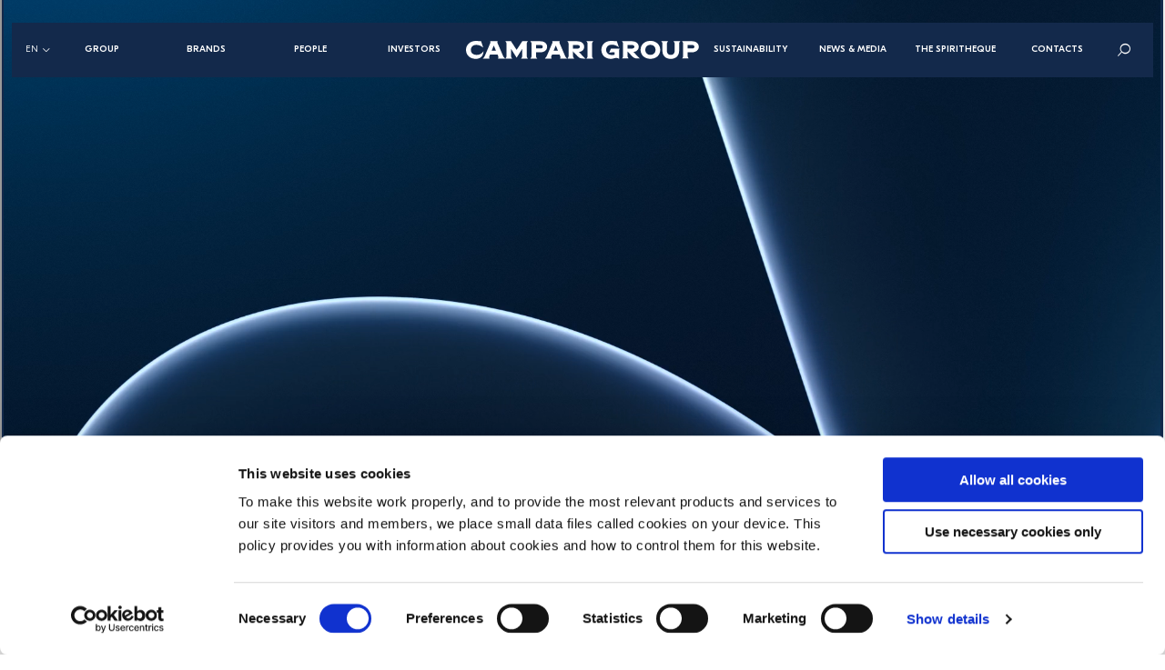

--- FILE ---
content_type: text/html; charset=UTF-8
request_url: https://www.camparigroup.com/en
body_size: 12472
content:
<!DOCTYPE html>
<html  lang="en" dir="ltr" prefix="content: http://purl.org/rss/1.0/modules/content/  dc: http://purl.org/dc/terms/  foaf: http://xmlns.com/foaf/0.1/  og: http://ogp.me/ns#  rdfs: http://www.w3.org/2000/01/rdf-schema#  schema: http://schema.org/  sioc: http://rdfs.org/sioc/ns#  sioct: http://rdfs.org/sioc/types#  skos: http://www.w3.org/2004/02/skos/core#  xsd: http://www.w3.org/2001/XMLSchema# " class="no-js">
  <head>
    <meta charset="utf-8" />
<noscript><style>form.antibot * :not(.antibot-message) { display: none !important; }</style>
</noscript><script async src="https://www.googletagmanager.com/gtag/js?id=UA-119856010-1"></script>
<script>window.dataLayer = window.dataLayer || [];function gtag(){dataLayer.push(arguments)};gtag("js", new Date());gtag("set", "developer_id.dMDhkMT", true);gtag("config", "UA-119856010-1", {"groups":"default","anonymize_ip":true,"page_placeholder":"PLACEHOLDER_page_path"});</script>
<link rel="canonical" href="https://www.camparigroup.com/en" />
<link rel="shortlink" href="https://www.camparigroup.com/en" />
<meta name="MobileOptimized" content="width" />
<meta name="HandheldFriendly" content="true" />
<meta name="viewport" content="width=device-width, initial-scale=1.0" />
<meta content="ie=edge, chrome=1" http-equiv="x-ua-compatible" />
<meta http-equiv="ImageToolbar" content="false" />
<link rel="icon" href="/sites/default/files/campari_group_icon.png" type="image/png" />
<link rel="alternate" hreflang="en" href="https://www.camparigroup.com/en" />
<link rel="alternate" hreflang="it" href="https://www.camparigroup.com/it" />

    <title>Campari Group | Campari Group</title>
      <!-- Google Tag Manager -->
      <script>(function(w,d,s,l,i){w[l]=w[l]||[];w[l].push({'gtm.start':
              new Date().getTime(),event:'gtm.js'});var f=d.getElementsByTagName(s)[0],
            j=d.createElement(s),dl=l!='dataLayer'?'&l='+l:'';j.async=true;j.src=
            'https://www.googletagmanager.com/gtm.js?id='+i+dl;f.parentNode.insertBefore(j,f);
        })(window,document,'script','dataLayer','GTM-MXFWZ6');</script>
      <!-- End Google Tag Manager -->
    <script type="text/javascript">
      var htmlNode = document.getElementsByTagName('html')[0];
      htmlNode.classList.remove('no-js');
      htmlNode.classList.add('js');
      htmlNode.classList.add('not-loaded');
    </script>

	<!-- AccessiWay START -->
	<script>
		(function () {
			var s = document.createElement("script"),
			e = !document.body ? document.querySelector("head") :
			document.body;
			s.src = "https://acsbapp.com/apps/app/dist/js/app.js";
			s.async = true;
			s.onload = function () {
				acsbJS.init({
					statementLink: "",
					footerHtml: '<a href="https://www.accessiway.com/">AccessiWay. The Web Accessibility Solution</a>',
					hideMobile: false,
					hideTrigger: false,
					language: "it",
					position: "left",
					leadColor: "#0069fb",
					triggerColor: "#004fce",
					triggerRadius: "50%",
					triggerPositionX: "left",
					triggerPositionY: "bottom",
					triggerIcon: "people",
					triggerSize: "medium",
					triggerOffsetX: 20,
					triggerOffsetY: 20,
					mobile: {
						triggerSize: "medium",
						triggerPositionX: "left",
						triggerPositionY: "bottom",
						triggerOffsetX: 10,
						triggerOffsetY: 10,
						triggerRadius: "50%",
					},
				});
			};
			e.appendChild(s);
		})();
	</script>
	<!-- AccessiWay END -->
            <!-- AgeGate START -->
      <script id="ageGateOTP" data-domain-path="camparigroup.com" src="/wdf-common/age-gate-otp/age-gate-otp.js"></script>
      <!-- AgeGate END -->
            <style type="text/css">
        #preload-anim{
          display: none;
          position: fixed;
          width: 160px;
          height: 160px;
          z-index: 996;
          left: 50%;
          top: 50%;
          transform: translate(-50%, -50%);
          animation: preloadRotation 600ms linear infinite;
        }
        #preload-anim path{
          fill: #13294B;
          fill: rgba(19, 41, 75, .5);
        }
        @keyframes preloadRotation {
          from {transform: translate(-50%, -50%) rotate(0deg);}
          to {transform: translate(-50%, -50%) rotate(360deg);}
        }
      </style>
    <link rel="stylesheet" media="all" href="/core/assets/vendor/jquery.ui/themes/base/core.css?t95sd7" />
<link rel="stylesheet" media="all" href="/core/assets/vendor/jquery.ui/themes/base/autocomplete.css?t95sd7" />
<link rel="stylesheet" media="all" href="/core/assets/vendor/jquery.ui/themes/base/menu.css?t95sd7" />
<link rel="stylesheet" media="all" href="/core/misc/components/progress.module.css?t95sd7" />
<link rel="stylesheet" media="all" href="/core/misc/components/ajax-progress.module.css?t95sd7" />
<link rel="stylesheet" media="all" href="/core/misc/components/autocomplete-loading.module.css?t95sd7" />
<link rel="stylesheet" media="all" href="/core/modules/system/css/components/align.module.css?t95sd7" />
<link rel="stylesheet" media="all" href="/core/modules/system/css/components/fieldgroup.module.css?t95sd7" />
<link rel="stylesheet" media="all" href="/core/modules/system/css/components/container-inline.module.css?t95sd7" />
<link rel="stylesheet" media="all" href="/core/modules/system/css/components/clearfix.module.css?t95sd7" />
<link rel="stylesheet" media="all" href="/core/modules/system/css/components/details.module.css?t95sd7" />
<link rel="stylesheet" media="all" href="/core/modules/system/css/components/hidden.module.css?t95sd7" />
<link rel="stylesheet" media="all" href="/core/modules/system/css/components/item-list.module.css?t95sd7" />
<link rel="stylesheet" media="all" href="/core/modules/system/css/components/js.module.css?t95sd7" />
<link rel="stylesheet" media="all" href="/core/modules/system/css/components/nowrap.module.css?t95sd7" />
<link rel="stylesheet" media="all" href="/core/modules/system/css/components/position-container.module.css?t95sd7" />
<link rel="stylesheet" media="all" href="/core/modules/system/css/components/reset-appearance.module.css?t95sd7" />
<link rel="stylesheet" media="all" href="/core/modules/system/css/components/resize.module.css?t95sd7" />
<link rel="stylesheet" media="all" href="/core/modules/system/css/components/system-status-counter.css?t95sd7" />
<link rel="stylesheet" media="all" href="/core/modules/system/css/components/system-status-report-counters.css?t95sd7" />
<link rel="stylesheet" media="all" href="/core/modules/system/css/components/system-status-report-general-info.css?t95sd7" />
<link rel="stylesheet" media="all" href="/core/modules/system/css/components/tablesort.module.css?t95sd7" />
<link rel="stylesheet" media="all" href="https://assets.juicer.io/embed.css" />
<link rel="stylesheet" media="all" href="/core/modules/views/css/views.module.css?t95sd7" />
<link rel="stylesheet" media="all" href="/core/assets/vendor/jquery.ui/themes/base/theme.css?t95sd7" />
<link rel="stylesheet" media="all" href="/modules/contrib/search_api_autocomplete/css/search_api_autocomplete.css?t95sd7" />
<link rel="stylesheet" media="all" href="/modules/contrib/paragraphs/css/paragraphs.unpublished.css?t95sd7" />
<link rel="stylesheet" media="all" href="/themes/custom/camparigroup/vendors/fancybox/jquery.fancybox.min.css?t95sd7" />
<link rel="stylesheet" media="all" href="/themes/custom/camparigroup/vendors/select2/select2.min.css?t95sd7" />
<link rel="stylesheet" media="all" href="/themes/custom/camparigroup/vendors/slick/slick.css?t95sd7" />
<link rel="stylesheet" media="all" href="/themes/custom/camparigroup/vendors/slick/slick-theme.css?t95sd7" />
<link rel="stylesheet" media="all" href="/themes/custom/camparigroup/vendors/mmenu/jquery.mmenu.all.css?t95sd7" />
<link rel="stylesheet" media="all" href="/themes/custom/camparigroup/vendors/aos/aos.css?t95sd7" />
<link rel="stylesheet" media="all" href="/themes/contrib/zurb_foundation/css/foundation.min.css?t95sd7" />
<link rel="stylesheet" media="all" href="/themes/contrib/zurb_foundation/css/motion-ui.min.css?t95sd7" />
<link rel="stylesheet" media="all" href="/themes/contrib/zurb_foundation/css/zurb_foundation.css?t95sd7" />
<link rel="stylesheet" media="all" href="/themes/custom/camparigroup/css/camparigroup.css?t95sd7" />

    <script type="application/json" data-drupal-selector="drupal-settings-json">{"path":{"baseUrl":"\/","pathPrefix":"en\/","currentPath":"node\/66","currentPathIsAdmin":false,"isFront":true,"currentLanguage":"en","themeUrl":"themes\/custom\/camparigroup"},"pluralDelimiter":"\u0003","suppressDeprecationErrors":true,"ajaxPageState":{"libraries":"eJxdztEKwzAIBdAfkvpJxSQ2dSQxxLjRfv1GGXTsxXs5Dxcj1U5D8lDvuGmbBvGXctFABbJqLrxSo3JMiYb_ANXy-nCJPPCul57S8ZvwGaY8qO-GaXinstyyeOseitjOCeywyRUDGcNT-GV43aVq8sJw-gjrpt4STdH2ffMNwU5RNA","theme":"camparigroup","theme_token":null},"ajaxTrustedUrl":[],"google_analytics":{"account":"UA-119856010-1","trackOutbound":true,"trackMailto":true,"trackTel":true,"trackDownload":true,"trackDownloadExtensions":"7z|aac|arc|arj|asf|asx|avi|bin|csv|doc(x|m)?|dot(x|m)?|exe|flv|gif|gz|gzip|hqx|jar|jpe?g|js|mp(2|3|4|e?g)|mov(ie)?|msi|msp|pdf|phps|png|ppt(x|m)?|pot(x|m)?|pps(x|m)?|ppam|sld(x|m)?|thmx|qtm?|ra(m|r)?|sea|sit|tar|tgz|torrent|txt|wav|wma|wmv|wpd|xls(x|m|b)?|xlt(x|m)|xlam|xml|z|zip"},"msg_juicer":{"juicer_fields_settings":{"603660bedf405":{"uuid":"603660bedf405","per":"3","pages":"10","truncate":"0","gutter":"20","columns":"3","style":"modern","interval":"5000","filter":"","starting_at":"","ending_at":"","overlay":0,"filters_active":1,"show_filters_label":0,"filters_aggregation":1,"on_load_run":true}}},"bannerSliders":{"slider37":"{\u00223453\u0022:\u0022\u003Cdiv class=\\\u0022paragraph paragraph--type--banner-slide paragraph--view-mode--full slideType-video slideColor-darkblue slideTxtColor-white slideTitleSize-standard\\\u0022\u003E \u003Cdiv class=\\\u0022cmpItemBackground cmpBgType-video cmpBgColor-darkBlue\\\u0022\u003E \u003Cdiv class=\\\u0022banner-slide-remote-video\\\u0022 style=\\\u0022\\\u0022 data-dsk-src=\\\u0022https:\\\/\\\/player.vimeo.com\\\/video\\\/1138503254\\\u0022 data-dsk-pdg=\\\u002256.206088992974\\\u0022 data-dsk-img=\\\u0022\\\u0022 data-mbl-src=\\\u0022https:\\\/\\\/player.vimeo.com\\\/video\\\/1138503254\\\u0022 data-mbl-pdg=\\\u002256.206088992974\\\u0022 data-mbl-img=\\\u0022\\\u0022 \u003E \u003Ciframe src=\\\u0022\\\u0022\u003E\u003C\\\/iframe\u003E \u003C\\\/div\u003E \u003C\\\/div\u003E \u003Cdiv class=\\\u0022grid-container gridWidthType-large\\\u0022\u003E \u003Cdiv class=\\\u0022grid-x grid-padding-x\\\u0022\u003E \u003Cdiv class=\\\u0022cell text-center\\\u0022\u003E \u003C\\\/div\u003E \u003C\\\/div\u003E \u003C\\\/div\u003E \u003C\\\/div\u003E\u0022}"},"user":{"uid":0,"permissionsHash":"29a8697c54dcdccfde253c349d46c7d94d8f396ddace2ec8fd846ead9e16643c"}}</script>
<script src="/core/misc/drupalSettingsLoader.js?v=10.4.2"></script>
<script src="/core/misc/drupal.js?v=10.4.2"></script>
<script src="/core/misc/drupal.init.js?v=10.4.2"></script>
<script src="https://assets.juicer.io/embed.js"></script>
<script src="/modules/contrib/msg_juicer/js/msg_juicer.js?t95sd7"></script>

  </head>
  <body  class="lang-en user-0 node-66 path-frontpage node--type-page">
    <a href="#main-content" class="visually-hidden focusable skip-link">
      Skip to main content
    </a>
    
      <div class="dialog-off-canvas-main-canvas" data-off-canvas-main-canvas>
    <div class="off-canvas-wrapper">
  <div class="inner-wrap off-canvas-wrapper-inner" id="inner-wrap" data-off-canvas-wrapper>

    
        <nav id="mobile-menu">
              <ul><li><a href="/en/page/group" title="Group" class="itm-menu-main  " target="_self">Group</a>
              <ul><li><a href="/en/page/group/our-story" title="Our Story" class="itm-menu-main  " target="_self">Our Story</a></li><li><a href="/en/page/group/our-worldwide-presence" title="Our WORLDWIDE PRESENCE" class="itm-menu-main  " target="_self">Our WORLDWIDE PRESENCE</a></li><li><a href="/en/page/group/our-culture" title="Our Culture" class="itm-menu-main  " target="_self">Our Culture</a></li><li><a href="/en/page/group/governance" title="Governance" class="itm-menu-main  " target="_self">Governance</a></li><li><a href="/en/page/group/management" title="Management" class="itm-menu-main  " target="_self">Management</a></li></ul></li><li><a href="/en/pages/brands" title="Brands" class="itm-menu-main  brandLink" target="_self">Brands</a></li><li><a href="https://people.camparigroup.com/global/en" title="People" class="itm-menu-main  " target="_blank">People</a></li><li><a href="/en/node/89" title="Our Talent Community" class="itm-menu-main  " target="_self">Our Talent Community</a></li><li><a href="/en/page/investors" title="Investors" class="itm-menu-main  " target="_self">Investors</a>
              <ul><li><a href="/en/page/investors/investor-calendar" title="Investor Calendar" class="itm-menu-main  " target="_self">Investor Calendar</a></li><li><a href="/en/page/investors/results-centre" title="Results Centre" class="itm-menu-main  " target="_self">Results Centre</a></li><li><a href="/en/page/investors/press-releases" title="Press Releases" class="itm-menu-main  " target="_self">Press Releases</a></li><li><a href="/en/page/investors/investor-presentations" title="Investor Presentations" class="itm-menu-main  " target="_self">Investor Presentations</a></li><li><a href="/en/page/investors/financial-reports" title="Financial Reports" class="itm-menu-main  " target="_self">Financial Reports</a></li><li><a href="/en/page/investors/acquisitions-disposals" title="Acquisitions & Disposals" class="itm-menu-main  " target="_self">Acquisitions & Disposals</a></li><li><a href="/en/page/investors/transfer-registered-office" title="Transfer of Registered Office" class="itm-menu-main  " target="_self">Transfer of Registered Office</a></li><li><a href="/en/page/investors/shareholder-centre" title="Shareholder Centre" class="itm-menu-main  " target="_self">Shareholder Centre</a></li><li><a href="/en/page/investors/debt-holders" title="Debt Holders" class="itm-menu-main  " target="_self">Debt Holders</a></li><li><a href="/en/page/investors/contacts" title="Contacts" class="itm-menu-main  " target="_self">Contacts</a></li></ul></li><li><a href="/en/page/sustainability" title="Sustainability" class="itm-menu-main-right  " target="_self">Sustainability</a>
              <ul><li><a href="/en/page/sustainability/our-people" title="OUR PEOPLE" class="itm-menu-main-right  " target="_self">OUR PEOPLE</a></li><li><a href="/en/page/sustainability/responsible-practices" title="RESPONSIBLE PRACTICES" class="itm-menu-main-right  " target="_self">RESPONSIBLE PRACTICES</a></li><li><a href="/en/page/sustainability/environment" title="ENVIRONMENT" class="itm-menu-main-right  " target="_self">ENVIRONMENT</a></li><li><a href="/en/page/sustainability/community-involvement" title="COMMUNITY INVOLVEMENT" class="itm-menu-main-right  " target="_self">COMMUNITY INVOLVEMENT</a></li><li><a href="http://www.camparigroup.info" title="Information to consumers" class="itm-menu-main-right  liSustainabilitySpecial" target="_blank">Information to consumers</a></li><li><a href="/en/page/sustainability/esg-ratings-and-scores" title="ESG Ratings and Scores" class="itm-menu-main-right  " target="_self">ESG Ratings and Scores</a></li></ul></li><li><a href="/en/page/news-media" title="News & Media" class="itm-menu-main-right  " target="_self">News & Media</a>
              <ul><li><a href="/en/page/news-media/stronger-together" title="Stronger Together" class="itm-menu-main-right  " target="_self">Stronger Together</a></li><li><a href="/en/page/news-media/multimedia-kit" title="Multimedia Kit" class="itm-menu-main-right  " target="_self">Multimedia Kit</a></li><li><a href="/en/page/news-media/news-archive" title="Archive" class="itm-menu-main-right  " target="_self">Archive</a></li></ul></li><li><a href="/en/spiritheque" title="The Spiritheque" class="itm-menu-main-right  " target="_self">The Spiritheque</a></li><li><a href="/en/page/contact-us" title="Contacts" class="itm-menu-main-right  " target="_self">Contacts</a></li>  </ul>
            </nav>

    <div class="off-canvas-content" data-off-canvas-content>

            
<header class="pageHeader Fixed" role="banner" aria-label="Site header">
  <div class="pageHeaderWrapper">
    <div class="grid-x grid-padding-x">
      <div class="cell flex-container">

                <div class="headerSideBlk show-for-large">
            <section class="language-switcher-language-url langHeader block-languageswitcher block block-language block-language-blocklanguage-interface" id="block-languageswitcher" role="navigation">
  
  
    

  
              <button class="button" type="button" data-toggle="langDropdown">
      EN<span class="cmp-icon-arrow-down"></span>
    </button>
    <div class="dropdown-pane" id="langDropdown" data-dropdown data-auto-focus="true">
      <ul class="langList">
                              <li><a href="/it" class="language-link" hreflang="it" data-drupal-link-system-path="&lt;front&gt;">IT</a></li>
                                          </ul>
    </div>
    
    
    
  </section>
<nav role="navigation" aria-labelledby="block-mainnavigationleft-menu" id="block-mainnavigationleft" class="header-menu show-for-large block-mainnavigationleft">
            
  <h2 class="block-title visually-hidden" id="block-mainnavigationleft-menu">Main navigation left</h2>
  

        

                  <ul class="menu dropdown expanded" data-dropdown-menu data-hover-delay="0" data-closing-time="400">
                                
          
                                                    
          <li>
            <a href="/en/page/group" data-drupal-link-system-path="node/36">Group</a>
                                            <ul class="menu">
                                  
          
                                                    
          <li>
            <a href="/en/page/group/our-story" data-drupal-link-system-path="node/83">Our Story</a>
                      </li>
                  
          
                                                    
          <li>
            <a href="/en/page/group/our-worldwide-presence" data-drupal-link-system-path="node/84">Our WORLDWIDE PRESENCE</a>
                      </li>
                  
          
                                                    
          <li>
            <a href="/en/page/group/our-culture" data-drupal-link-system-path="node/86">Our Culture</a>
                      </li>
                  
          
                                                    
          <li>
            <a href="/en/page/group/governance" data-drupal-link-system-path="node/85">Governance</a>
                      </li>
                  
          
                                                    
          <li>
            <a href="/en/page/group/management" data-drupal-link-system-path="node/2528">Management</a>
                      </li>
              </ul>
      
                      </li>
                  
          
                                                    
          <li class="brandLink">
            <a href="/en/pages/brands" data-drupal-link-system-path="pages/brands">Brands</a>
                      </li>
                  
          
                                                    
          <li>
            <a href="https://people.camparigroup.com/global/en" target="_blank">People</a>
                      </li>
                  
          
                                                    
          <li>
            <a href="/en/page/investors" data-drupal-link-system-path="node/38">Investors</a>
                                            <ul class="menu">
                                  
          
                                                    
          <li>
            <a href="/en/page/investors/investor-calendar" data-drupal-link-system-path="node/90">Investor Calendar</a>
                      </li>
                  
          
                                                    
          <li>
            <a href="/en/page/investors/results-centre" data-drupal-link-system-path="node/1663">Results Centre</a>
                      </li>
                  
          
                                                    
          <li>
            <a href="/en/page/investors/press-releases" data-drupal-link-system-path="node/1659">Press Releases</a>
                      </li>
                  
          
                                                    
          <li>
            <a href="/en/page/investors/investor-presentations" data-drupal-link-system-path="node/1660">Investor Presentations</a>
                      </li>
                  
          
                                                    
          <li>
            <a href="/en/page/investors/financial-reports" data-drupal-link-system-path="node/1661">Financial Reports</a>
                      </li>
                  
          
                                                    
          <li>
            <a href="/en/page/investors/acquisitions-disposals" data-drupal-link-system-path="node/91">Acquisitions &amp; Disposals</a>
                      </li>
                  
          
                                                    
          <li>
            <a href="/en/page/investors/transfer-registered-office" data-drupal-link-system-path="node/2005">Transfer of Registered Office</a>
                      </li>
                  
          
                                                    
          <li>
            <a href="/en/page/investors/shareholder-centre" data-drupal-link-system-path="node/1662">Shareholder Centre</a>
                      </li>
                  
          
                                                    
          <li>
            <a href="/en/page/investors/debt-holders" data-drupal-link-system-path="node/93">Debt Holders</a>
                      </li>
                  
          
                                                    
          <li>
            <a href="/en/page/investors/contacts" data-drupal-link-system-path="node/2130">Contacts</a>
                      </li>
              </ul>
      
                      </li>
              </ul>
      


  </nav>


        </div>

                <div class="headerLogo">
          <a href="/en" title="Campari Group" class="logo"><img alt="Campari Group" title="Campari Group" class="logo" src="/themes/custom/camparigroup/logo.svg" typeof="foaf:Image" />
</a>
        </div>

                <div class="headerSideBlk">
            <nav role="navigation" aria-labelledby="block-mainnavigationright-menu" id="block-mainnavigationright" class="header-menu show-for-large block-mainnavigationright">
            
  <h2 class="block-title visually-hidden" id="block-mainnavigationright-menu">Main navigation right</h2>
  

        

                  <ul class="menu dropdown expanded" data-dropdown-menu data-hover-delay="0" data-closing-time="400">
                                
          
                                                    
          <li>
            <a href="/en/page/sustainability" data-drupal-link-system-path="node/32">Sustainability</a>
                                            <ul class="menu">
                                  
          
                                                    
          <li>
            <a href="/en/page/sustainability/our-people" data-drupal-link-system-path="node/1879">OUR PEOPLE</a>
                      </li>
                  
          
                                                    
          <li>
            <a href="/en/page/sustainability/responsible-practices" data-drupal-link-system-path="node/1880">RESPONSIBLE PRACTICES</a>
                      </li>
                  
          
                                                    
          <li>
            <a href="/en/page/sustainability/environment" data-drupal-link-system-path="node/1881">ENVIRONMENT</a>
                      </li>
                  
          
                                                    
          <li>
            <a href="/en/page/sustainability/community-involvement" data-drupal-link-system-path="node/1882">COMMUNITY INVOLVEMENT</a>
                      </li>
                  
          
                                                    
          <li class="liSustainabilitySpecial">
            <a href="http://www.camparigroup.info" target="_blank">Information to consumers</a>
                      </li>
                  
          
                                                    
          <li>
            <a href="/en/page/sustainability/esg-ratings-and-scores" data-drupal-link-system-path="node/2882">ESG Ratings and Scores</a>
                      </li>
              </ul>
            
                      </li>
                  
          
                                                    
          <li>
            <a href="/en/page/news-media" data-drupal-link-system-path="node/39">News &amp; Media</a>
                                            <ul class="menu">
                                  
          
                                                    
          <li>
            <a href="/en/page/news-media/stronger-together" data-drupal-link-system-path="node/2057">Stronger Together</a>
                      </li>
                  
          
                                                    
          <li>
            <a href="/en/page/news-media/multimedia-kit" data-drupal-link-system-path="node/1870">Multimedia Kit</a>
                      </li>
                  
          
                                                    
          <li>
            <a href="/en/page/news-media/news-archive" data-drupal-link-system-path="node/2019">Archive</a>
                      </li>
              </ul>
            
                      </li>
                  
          
                                                    
          <li>
            <a href="/en/spiritheque" data-drupal-link-system-path="node/40">The Spiritheque</a>
                      </li>
                  
          
                                                    
          <li>
            <a href="/en/page/contact-us" data-drupal-link-system-path="node/29">Contacts</a>
                      </li>
              </ul>
            


  </nav>
<section id="block-headersearchtoggler" class="block-headersearchtoggler block block-block-content block-block-content158eaca4-8895-48d6-925c-488a8ec4f67e">
  
  
    

  
          <div class="field-wrapper body field field-block-content--body field-name-body field-type-text-with-summary field-label-hidden">
    <div class="field-items">
          <div class="field-item"><div id="searchToggler">
  <span class="cmp-icon-search"></span>
</div>
<div id="searchHeader">
<form method="GET" action="/en/search/content">
<div class="col1"><button class="cmp-icon-search"><span>Submit</span></button></div>
<div class="col2"><input data-drupal-selector="edit-keys" data-search-api-autocomplete-search="search_content" class="form-autocomplete form-text ui-autocomplete-input" data-autocomplete-path="/en/search_api_autocomplete/search_content?display=page_main&amp;&amp;filter=keys" type="text" id="edit-keys" name="keys" value="campari" size="30" maxlength="128"></div>
</form>
</div></div>
      </div>
</div>

    
    
  </section>
<section id="block-topsearchsuggestions" class="block-topsearchsuggestions block block-block-content block-block-contente8c8d5cb-1934-4729-aba3-b7716fbb25b7">
  
  
    

  
          <div class="field-wrapper field field-block-content--field-intro field-name-field-intro field-type-text-long field-label-hidden">
    <div class="field-items">
          <div class="field-item"><p>Or navigate by more searched words</p></div>
      </div>
</div>
<div class="field-wrapper field field-block-content--field-keywords field-name-field-keywords field-type-string field-label-hidden">
  <ul class="field-items">
          <li class="field-item"><a href="/en/search/content?keys=Financial%20Reports">#Financial Reports</a></li>
          <li class="field-item"><a href="/en/search/content?keys=Investor">#Investor</a></li>
          <li class="field-item"><a href="/en/search/content?keys=Stakeholders">#Stakeholders</a></li>
          <li class="field-item"><a href="/en/search/content?keys=Company">#Company</a></li>
      </ul>
</div>
<div class="field-wrapper field field-block-content--field-footer field-name-field-footer field-type-text-long field-label-hidden">
    <div class="field-items">
          <div class="field-item"><p>If you need help go to <a href="/en/page/contact-us" data-entity-type="node" data-entity-uuid="1e8c6748-b14a-4313-a9e7-28b3faa3a8d0" data-entity-substitution="canonical">Customer Care</a> section</p></div>
      </div>
</div>

    
    
  </section>


        </div>

                <div class="headerHamburger">
          <div class="hamburgerMenu">
          </div>
        </div>

      </div>
    </div>
  </div>
</header>

            
            

      <main id="main" class="large-12 cell" role="main">
                    <div data-drupal-messages-fallback class="hidden"></div>


        
        
        <a id="main-content"></a>
        
        <section>
            <section id="block-camparigroup-page-title" class="block-camparigroup-page-title block block-core block-page-title-block">
  
  
    

  
          
  <h1>
<span property="schema:name" class="field-wrapper">Campari Group</span>
</h1>


    
    
  </section>
<section id="block-camparigroup-content" class="block-camparigroup-content block block-system block-system-main-block">
  
  
    

  
          <article id="node-66"  data-history-node-id="66" about="/en/node/66" typeof="schema:WebPage" class="node-content node-type-page node-view-mode-full firstParagraphBanner">


  
      <span property="schema:name" content="Campari Group" class="hidden"></span>


  <div class="view-mode-full">
    
    <div class="field-wrapper field field-node--field-paragraphs field-name-field-paragraphs field-type-entity-reference-revisions field-label-hidden">
    <div class="field-items">
          <div class="field-item">

  <div class="paragraph paragraph--type--banner-slider paragraph--view-mode--default sliderHeight-h100 randomizeSlide" data-paragid="37">

          <div class="field field-paragraph--field-sliders field-name-field-sliders">
        <div class="field-items">
          <div class="field-item"></div>
        </div>
      </div>
      </div>
</div>
          <div class="field-item">


  
    <div class="paragraph paragraph--type--ttf6-grid paragraph--view-mode--default">

            
<div class="cmpItemBackground cmpBgType-none cmpBgColor-lightGrey">
  </div>
      
            <div  class="grid-container gridWidthType-large">
        <div class="grid-margin-x pt0 pbM grid-x" id="" >
            
      <div class="paragraph paragraph--type--ttf6-cell paragraph--view-mode--default cell  small-12 cmpBgColor-" id="">
          <div class="paragraph paragraph--type--ttf6-embblock paragraph--view-mode--default">
            <section class="views-element-container block-views-block-brands-brands-hp block block-views block-views-blockbrands-brands-hp" id="block-views-block-brands-brands-hp">
  
  
    

  
          <div><div class="view-brands hp-brands js-view-dom-id-d55f69992fb793b9b516742009154f8e428deee4041d2e22e1e9a0fa8df83ca6 view--brands--brands-hp">
  
  
  

  
  
  

  <div class="itemsWrapper">
        <div class="views-row">
    <div class="views-field views-field-field-brand-logo-transparent"><div class="field-content"><a href="#" class="hpBrandsLinker" data-alias="campari">
    <img loading="lazy" src="/sites/default/files/images/brands/logos/campari_logo_0_1_0.png" width="1600" height="500" alt="CAMPARI" typeof="Image" />


</a></div></div>
  </div>
    <div class="views-row">
    <div class="views-field views-field-field-brand-logo-transparent"><div class="field-content"><a href="#" class="hpBrandsLinker" data-alias="aperol">
    <img loading="lazy" src="/sites/default/files/images/brands/logos/Aperol_LOGO_1.png" width="1600" height="500" alt="APEROL - 1919" typeof="Image" />


</a></div></div>
  </div>
    <div class="views-row">
    <div class="views-field views-field-field-brand-logo-transparent"><div class="field-content"><a href="#" class="hpBrandsLinker" data-alias="skyy-vodka">
    <img loading="lazy" src="/sites/default/files/images/brands/logos/Skyy_Vodka_LOGO.png" width="1600" height="500" alt="SKYY Vodka logo" typeof="Image" />


</a></div></div>
  </div>
    <div class="views-row">
    <div class="views-field views-field-field-brand-logo-transparent"><div class="field-content"><a href="#" class="hpBrandsLinker" data-alias="grand-marnier">
    <img loading="lazy" src="/sites/default/files/images/brands/logos/GrandMarnier_logo%20hp.png" width="2048" height="798" alt="Grand Marnier Logo" typeof="Image" />


</a></div></div>
  </div>
    <div class="views-row">
    <div class="views-field views-field-field-brand-logo-transparent"><div class="field-content"><a href="#" class="hpBrandsLinker" data-alias="appleton-estate">
    <img loading="lazy" src="/sites/default/files/images/brands/logos/AppletonEstate_LOGO.png" width="1600" height="500" alt="Appleton Estate Logo" typeof="Image" />


</a></div></div>
  </div>
    <div class="views-row">
    <div class="views-field views-field-field-brand-logo-transparent"><div class="field-content"><a href="#" class="hpBrandsLinker" data-alias="wild-turkey">
    <img loading="lazy" src="/sites/default/files/images/brands/logos/WildTurkey_LOGO.png" width="1600" height="500" alt="Wild Turkey logo" typeof="Image" />


</a></div></div>
  </div>
    <div class="views-row">
    <div class="views-field views-field-field-brand-logo-transparent"><div class="field-content"><a href="#" class="hpBrandsLinker" data-alias="espolòn">
    <img loading="lazy" src="/sites/default/files/images/brands/logos/espolon_0.png" width="1600" height="500" alt="Espolon logo" typeof="Image" />


</a></div></div>
  </div>
    <div class="views-row">
    <div class="views-field views-field-field-brand-logo-transparent"><div class="field-content"><a href="#" class="hpBrandsLinker" data-alias="courvoisier">
    <img loading="lazy" src="/sites/default/files/images/brands/logos/courvoisier.png" width="1600" height="500" alt="Courvoisier" typeof="Image" />


</a></div></div>
  </div>

    
  </div>
  

  
  

  
  
</div>
</div>

    
    
  </section>


      </div>


    </div>
  
  
      <div class="paragraph paragraph--type--ttf6-cell paragraph--view-mode--default cell  small-12 cmpBgColor-" id="">
          <div class="paragraph paragraph--type--ttf6-text paragraph--view-mode--default">
          <div class="field-wrapper field field-paragraph--field-ttf6-text field-name-field-ttf6-text field-type-text-long field-label-hidden">
    <div class="field-items">
          <div class="field-item"><p class="text-align-center h2">Explore our more than 50 premium and super premium brands</p></div>
      </div>
</div>

      </div>


    </div>
  

        </div>
      </div>
      
    </div>

  
</div>
          <div class="field-item">


  
    <div class="paragraph paragraph--type--ttf6-grid paragraph--view-mode--default">

            
<div class="cmpItemBackground cmpBgType-none cmpBgColor-transparent">
  </div>
      
            <div  class="grid-container gridWidthType-standard">
        <div class="grid-margin-x ptM pb0 grid-x" id="" >
            
      <div class="paragraph paragraph--type--ttf6-cell paragraph--view-mode--default cell  small-12 cmpBgColor-" id="">
          <div class="paragraph paragraph--type--ttf6-text paragraph--view-mode--default">
          <div class="field-wrapper field field-paragraph--field-ttf6-text field-name-field-ttf6-text field-type-text-long field-label-hidden">
    <div class="field-items">
          <div class="field-item"><p class="text-align-center h1">Toasting life together</p></div>
      </div>
</div>

      </div>


    </div>
  
  
      <div class="paragraph paragraph--type--ttf6-cell paragraph--view-mode--default cell  small-12 cmpBgColor-" id="">
          <div class="paragraph paragraph--type--ttf6-embblock paragraph--view-mode--default">
              <section id="campari_hp_first_wrapper" class="campari_hp_wrapper">
  
    <div class="grid-container">
      <div class="grid-x campariGrid">
        <div class="cell small-12 medium-4 large-3 item_1_1">
              <article id="node-2866"  data-history-node-id="2866" about="/en/pressrelease/2025-10-29/campari-group-announces-2025-first-nine-months-results" class="gridItem node-content node-type-press-release node-view-mode-grid boxColor-bluDark">
  <div class="giElement">

    <header class="giHead">
      Financial Results
    </header>

    <section class="giBody withoutFooter">
      
      <p class="prTitle">
        <a href="/en/pressrelease/2025-10-29/campari-group-announces-2025-first-nine-months-results">
<span class="field-wrapper">Campari Group announces 2025 first nine months results</span>
</a>
      </p>
      
    </section>

    
  </div>
</article>



        </div>
        <div class="cell small-12 medium-8 large-6 item_2_1">
                        
        
<article id="node-2511"  data-history-node-id="2511" about="/en/news/2022-07-20/campari-group-and-iba-collaborate-promote-responsible-serving" class="gridItem node-content node-type-news node-view-mode-grid">
  <div class="giElement">

    <div class="grid-container full">
      <div class="grid-x">

                          <div class="cell small-12 medium-6 cellLeft">

                          <div class="newsBg" style="background-image: url('/sites/default/files/styles/crop_510x510/public/images/news/2022-07/KV3_.jpg?h=9f99a2d8&amp;itok=S5TKo8Ks');"></div>
                      </div>
        
                <div class="cell  small-12 cellRight medium-6">

          <header class="giHead">
            Corporate          </header>

          <section class="giBody withoutFooter">
            <div class="newsTitle">
              
              <a href="/en/news/2022-07-20/campari-group-and-iba-collaborate-promote-responsible-serving" rel="bookmark" title="Campari Group and IBA collaborate to promote responsible serving">
                                  The Bartender Hero initiative, in collaboration with the leading International Bartender Association, confirms Campari Group’s commitment to raising awareness around responsible alcohol serving with a program dedicated to bartenders and mixology enthusiasts.
                              </a>
              
            </div>
          </section>

          
        </div>

      </div>
    </div>

  </div>
</article>



        </div>
        <div class="cell small-12 medium-4 large-3 medium-hpNewsBottomCell item_1_1">
              <article id="node-2889"  data-history-node-id="2889" about="/en/pressrelease/2025-12-23/lagfin-press-release" class="gridItem node-content node-type-press-release node-view-mode-grid boxColor-greyF1">
  <div class="giElement">

    <header class="giHead">
      Financial
    </header>

    <section class="giBody withoutFooter">
      
      <p class="prTitle">
        <a href="/en/pressrelease/2025-12-23/lagfin-press-release">
<span class="field-wrapper">Lagfin Press Release</span>
</a>
      </p>
      
    </section>

    
  </div>
</article>



        </div>

        <div class="cell small-12 medium-8 large-6 item_2_2">
                        <article id="node-98"  data-history-node-id="98" about="/en/node/98" class="gridItem node-content node-type-media node-view-mode-grid">
  <div class="giElement">
    <div class="itmBg" style="background-image: url('/sites/default/files/styles/crop_510x510/public/images/media/video_corporate_2020_cover.PNG?h=b1bc9832&amp;itok=vcFK3pNG');"></div>
    
    <div class="itmCnt">
      
      
      <p class="h2">
<span class="field-wrapper">Campari Group Corporate Video 2025</span>
</p>

              <span class="cmp-icon-youtube"></span>
          </div>
          <a href="https://vimeo.com/1133490044" class="mediaLink" data-fancybox></a>
      
  </div>
</article>



        </div>
        <div class="cell small-12 medium-8 large-6 large-hpNewsBottomCell medium-spacedRight item_2_1 itemMeetMaster">
            <section id="campari_hp_meet_master" class="campari_hp_custom_content gridItem item-type-meet-master item-view-mode-grid meet-the-master-rand">
  
  </section>


        </div>

        <div class="cell small-12 medium-4 large-3 large-offset-3 item_1_1">
                      <section class="campari_hp_custom_content gridItem item-type-hp-custcnt item-view-mode-grid item-color-white">
    <div class="giElement">

    <header class="giHead">
      <p>LA NOSTRA PRESENZA</p>
    </header>

    <section class="giBody">
      <p><img alt data-entity-type data-entity-uuid height="135" src="/sites/default/files/Worldwide-Presence-small.jpg" width="240"></p>

    </section>

    <footer class="giFoot">
      <a href="https://www.camparigroup.com/en/page/group/our-worldwide-presence" target="" title="Scopri di più" class="whiteBtn">
        Scopri di più
      </a>
    </footer>

  </div>
  </section>


        </div>
        <div class="cell small-12 medium-4 large-3 item_1_1">
            <section id="campari_hp_share_price" class="campari_hp_custom_content gridItem item-type-hp-shareprice item-view-mode-grid">
    <div class="giElement">

    <header class="giHead">
      <p>Share Price <span class="cmp-icon-stock"></span></p>
    </header>

    <section class="giBody">
      <p>Currency <strong></strong></p>
      <p>Last Price <span class=""><strong></strong></span></p>
      <p>Change <span class=""><strong></strong></span></p>
    </section>

    <footer class="giFoot">
      <a href="/en/page/investors/shareholder-centre" title="Discover more" class="whiteBtn">
        Discover more
      </a>
    </footer>

  </div>
  </section>


        </div>
        <div class="cell small-12 medium-4 large-3 item_1_1">
                      <section class="campari_hp_custom_content gridItem item-type-hp-custcnt item-view-mode-grid item-color-grey">
    <div class="giElement">

    <header class="giHead">
      <p>Presentazione</p>
    </header>

    <section class="giBody">
      <p>2025 Corporate presentation</p>
    </section>

    <footer class="giFoot">
      <a href="/sites/default/files/homepage/Corporate%20Presentation%202025_%20Final_new11.11.pdf" target="_blank" title="Scarica" class="whiteBtn">
        Scarica
      </a>
    </footer>

  </div>
  </section>


        </div>
      </div>
    </div>

  </section>





      </div>


    </div>
  

        </div>
      </div>
      
    </div>

  
</div>
          <div class="field-item">

  <div class="paragraph paragraph--type--banner-slider paragraph--view-mode--default sliderHeight-h50" data-paragid="174">

                  <div class="field-wrapper field field-paragraph--field-sliders field-name-field-sliders field-type-entity-reference-revisions field-label-hidden">
    <div class="field-items">
          <div class="field-item">
  <div class="paragraph paragraph--type--banner-slide paragraph--view-mode--default slideType-image slideColor-lightgrey slideTxtColor-white slideTitleSize-">
    
            
<div class="cmpItemBackground cmpBgType-image cmpBgColor-lightGrey">
      <div class="cmpBgImage" data-interchange="[/sites/default/files/images/slides/banner-en%20%281%29.jpg, small], [/sites/default/files/images/slides/banner-en_0.jpg, medium], [/sites/default/files/images/slides/banner-en_1.jpg, large]"></div>
  </div>
      


            <div class="grid-container gridWidthType-large">
        <div class="grid-x grid-padding-x">
          <div class="cell text-center">
            
            <div class="field-wrapper field field-paragraph--field-text field-name-field-text field-type-text-long field-label-hidden">
    <div class="field-items">
          <div class="field-item"><p class="text-align-center">&nbsp;</p>

<p class="text-align-center">&nbsp;</p>

<p class="text-align-center">&nbsp;</p>

<p class="text-align-center">&nbsp;</p>

<p class="text-align-center"><a class="whiteBtn" data-entity-substitution="canonical" data-entity-type="node" data-entity-uuid="a8935b72-d753-4642-a168-9d11dd3705ad" href="/en/page/sustainability" target="_blank" title="Sustainability">&nbsp; &nbsp;DISCOVER MORE&nbsp; &nbsp;</a></p>
</div>
      </div>
</div>

            
          </div>
        </div>
      </div>
      
      </div>


</div>
      </div>
</div>

            </div>
</div>
          <div class="field-item">


  
    <div class="paragraph paragraph--type--ttf6-grid paragraph--view-mode--default">

            
<div class="cmpItemBackground cmpBgType-none cmpBgColor-transparent">
  </div>
      
            <div  class="grid-container gridWidthType-standard">
        <div class="grid-margin-x pt0 pb0 grid-x" id="" >
            
      <div class="paragraph paragraph--type--ttf6-cell paragraph--view-mode--default cell  small-12 cmpBgColor-" id="">
          <div class="paragraph paragraph--type--ttf6-embblock paragraph--view-mode--default">
              <section id="campari_hp_second_wrapper" class="campari_hp_wrapper">
  
    <div class="grid-container">
      <div class="grid-x campariGrid">
        <div class="cell small-12 medium-4 large-3 item_1_1">
                                          <section id="block-camparigroup-hpcustomlatestd1" class="block-camparigroup-hpcustomlatestd1 block block-block-content block-block-content106448ea-7d5e-4248-8213-a7fd8ed4700a gridItem">
  
  
    

  
          <div class="field-wrapper field field-block-content--field-title-custom-hp field-name-field-title-custom-hp field-type-string field-label-hidden giHead">
    <div class="field-items">
          <div class="field-item">Financial</div>
      </div>
</div>
<div class="field-wrapper body field field-block-content--body field-name-body field-type-text-with-summary field-label-hidden giBody">
    <div class="field-items">
          <div class="field-item"><p>Annual report at 31 December 2024</p></div>
      </div>
</div>
<div class="field-wrapper field field-block-content--field-link-custom-hp field-name-field-link-custom-hp field-type-link field-label-hidden giFoot">
    <div class="field-items">
                
      <div class="field-item">
        <a href="/sites/default/files/sustainability/vendor/assets/Download-campari/2024-Campari-Group-Annual-Report.pdf" class="whiteBtn" title="Discover more" target="_blank">
          Discover more
        </a>
      </div>
      </div>
</div>

    
    
  </section>

                  </div>
        <div class="cell small-12 medium-8 large-6 large-offset-3 item_2_1">
              <article id="node-2860"  data-history-node-id="2860" about="/en/event/2026-03-04/board-directors-approve-annual-report-year-ended-31-december-2025" class="gridItem node-content node-type-event node-view-mode-hp-content">
  <div class="giElement">

    <header class="giHead">
      Next event
      <span class="cmp-icon-calendar"></span>
    </header>

    <section class="giBody">
      
      <span class="evDate"><time datetime="2026-03-04T14:00:00Z">04.03.26</time>
</span> - <span class="evTitle">
<span class="field-wrapper">Board of Directors to approve the annual report for the year ended 31 December 2025</span>
</span>
      
    </section>

    <footer class="giFoot">
      <a href="/en/page/investors/investor-calendar" class="whiteBtn">
        Event calendar
      </a>
    </footer>

  </div>
</article>



        </div>

        <div class="cell small-12 medium-8 large-6 item_2_1">
                    
        </div>
        <div class="cell small-12 medium-4 large-3 item_1_1">
              <article id="node-2824"  data-history-node-id="2824" about="/en/news/2025-06-17/campari-wraps-cannes-after-series-star-studded-moments-honouring-creativity-and" class="gridItem node-content node-type-news node-view-mode-hp-content">
  <div class="giElement">

    <header class="giHead">
      News    </header>

    <section class="giBody withoutFooter">
      
      <a href="/en/news/2025-06-17/campari-wraps-cannes-after-series-star-studded-moments-honouring-creativity-and" class="newsTit">Campari wraps Cannes after a series of star-studded moments honouring creativity and passion</a>
      
    </section>

  </div>
</article>



        </div>

        <div class="cell small-12 hpNewsH22Cell item_4_1">
                      
<section class="campari_hp_custom_content_extended_double_block item-type-hp-custcntext item-view-mode-grid">
      <article class="contextual-region gridItem node-content node-type-news node-view-mode-hp-content-readmore">
      <div class="giElement">

        <div class="grid-container full">
          <div class="grid-x">

                        <div class="cell small-12 medium-6 cellLeft">
              <div class="newsBg" style="background-image: url('https://www.camparigroup.com/sites/default/files/styles/original/public/homepage/Banner_Prodotti_Global%20Priorities_st%402x-100_new.jpg?itok=bvRQ4i5F');"></div>
            </div>

                        <div class="cell small-12 medium-6 cellRight">

              <header class="giHead">
                Global Brands
              </header>

              <section class="giBody withoutFooter">
                <div class="newsTitle">
                  <a href="https://www.camparigroup.com/en/page/brands" title="Global Brands" target="">
                    <p>Discover our Iconic Brands</p>

                  </a>
                </div>
              </section>
            </div>

          </div>
        </div>
      </div>
    </article>
  </section>


        </div>
      </div>
    </div>

  </section>



      </div>


    </div>
  

        </div>
      </div>
      
    </div>

  
</div>
          <div class="field-item">

  <div class="paragraph paragraph--type--banner-slider paragraph--view-mode--default sliderHeight-h75" data-paragid="148">

                  <div class="field-wrapper field field-paragraph--field-sliders field-name-field-sliders field-type-entity-reference-revisions field-label-hidden">
    <div class="field-items">
          <div class="field-item">
  <div class="paragraph paragraph--type--banner-slide paragraph--view-mode--default slideType-video slideColor-none slideTxtColor-white slideTitleSize-">
    
            
<div class="cmpItemBackground cmpBgType-video cmpBgColor-transparent">
            <div class="cmpBgVideo videoAlign-topCen" style="background-image: url('/sites/default/files/images/slides/spiritheque.JPG');">
                <video preload="none" muted="muted" loop="loop" src="/sites/default/files/videos/slides/non_portrait_campari.mp4"></video>
      </div>
      </div>
      


            <div class="grid-container gridWidthType-large">
        <div class="grid-x grid-padding-x">
          <div class="cell text-center">
            <div class="field-wrapper field field-paragraph--field-title-html field-name-field-title-html field-type-text-long field-label-hidden">
    <div class="field-items">
          <div class="field-item">A non-portrait<br>of Davide Campari</div>
      </div>
</div>

            <div class="field-wrapper field field-paragraph--field-text field-name-field-text field-type-text-long field-label-hidden">
    <div class="field-items">
          <div class="field-item"><p>Negatives of passport-sized photographs,<br />
a family portrait, a faded picture of him...</p>
</div>
      </div>
</div>

            <div class="field-wrapper text-content field field-paragraph--field-link field-name-field-link field-type-link field-label-hidden">
    <div class="field-items">
          <div class="field-item"><a href="/en">enter the spiritheque</a></div>
      </div>
</div>

          </div>
        </div>
      </div>
      
      </div>


</div>
      </div>
</div>

            </div>
</div>
          <div class="field-item">


  
    <div class="paragraph paragraph--type--ttf6-grid paragraph--view-mode--default">

            
<div class="cmpItemBackground cmpBgType-none cmpBgColor-transparent">
  </div>
      
            <div  class="grid-container gridWidthType-standard">
        <div class="grid-margin-x pt0 pb0 grid-x" id="" >
            
      <div class="paragraph paragraph--type--ttf6-cell paragraph--view-mode--default cell  small-12 ptM pbM cmpBgColor-" id="">
          <div class="paragraph paragraph--type--ttf6-text paragraph--view-mode--default">
          <div class="field-wrapper field field-paragraph--field-ttf6-text field-name-field-ttf6-text field-type-text-long field-label-hidden">
    <div class="field-items">
          <div class="field-item"><p class="text-align-center h1">Latest news from our social media</p></div>
      </div>
</div>

      </div>


    </div>
  

        </div>
      </div>
      
    </div>

  
</div>
          <div class="field-item">


  
    <div class="paragraph paragraph--type--ttf6-grid paragraph--view-mode--default">

            
<div class="cmpItemBackground cmpBgType-none cmpBgColor-transparent">
  </div>
      
            <div  class="grid-container gridWidthType-standard">
        <div class="grid-margin-x pt0 pb0 grid-x" id="" >
            
      <div class="paragraph paragraph--type--ttf6-cell paragraph--view-mode--default cell  small-12 cmpBgColor-" id="">
          <div class="paragraph paragraph--type--juicer paragraph--view-mode--default">
          <div class="field-wrapper field field-paragraph--field-juicer field-name-field-juicer field-type-juicer field-label-hidden">
    <div class="field-items">
          <div class="field-item">
<ul class="juicer-feed"
    data-uuid='603660bedf405'
    data-feed-id='campari-gruppo'
    data-style='modern'
    data-per='3'
    data-pages='10'
    data-truncate='0'
    data-gutter='20'
    data-columns='3'
    data-interval='5000'
    data-filter=''
    data-starting-at=''
    data-ending-at=''
    data-overlay='0'
    data-after="juicerAfter('603660bedf405')"
></ul>
</div>
      </div>
</div>

      </div>


    </div>
  

        </div>
      </div>
      
    </div>

  
</div>
      </div>
</div>

    
  </div>

</article>

    
    
  </section>


        </section>
      </main>

      <footer class="pageFooter">

  
      <section class="footer-center">
      <div class="grid-container">
        <div class="grid-x grid-padding-x">
          <div class="cell small-12 medium-9 large-9 small-order-2 medium-order-1 colMenu">
              <nav role="navigation" aria-labelledby="block-camparigroup-footer-menu" id="block-camparigroup-footer" class="block-camparigroup-footer">
            
  <h2 class="block-title visually-hidden" id="block-camparigroup-footer-menu">Footer menu</h2>
  

        
              <ul class="menu">
              <li>
        <a href="/en/page/contact-us" data-drupal-link-system-path="node/29">Contact us</a>
              </li>
          <li>
        <a href="/en/page/sustainability" data-drupal-link-system-path="node/32">Sustainability</a>
              </li>
          <li>
        <a href="/en/page/term-conditions" data-drupal-link-system-path="node/33">Terms &amp; Conditions</a>
              </li>
          <li>
        <a href="/en/page/privacy" data-drupal-link-system-path="node/34">Privacy</a>
              </li>
          <li>
        <a href="/en/page/cookie-policy" data-drupal-link-system-path="node/35">Cookie Policy</a>
              </li>
          <li>
        <a href="/en/page/group/governance#accordion-3950" data-drupal-link-system-path="node/85">UK Modern Slavery Act Statement</a>
              </li>
        </ul>
  


  </nav>
<section id="block-footercopy" class="block-footercopy block block-block-content block-block-contentee462e29-2ee5-4ff1-9b73-ff61f74c29f3">
  
  
    

  
          <div class="field-wrapper body field field-block-content--body field-name-body field-type-text-with-summary field-label-hidden">
    <div class="field-items">
          <div class="field-item"><p><em>Davide Campari-Milano N.V.<br />
Official seat: Amsterdam, The Netherlands – Dutch Companies’ Register No. 78502934<br />
Corporate address: Via F. Sacchetti, 20 – 20099&nbsp; Sesto San Giovanni (Milan) – Italy<br />
Share capital composed of ordinary shares €12,312,677.38 – Fiscal Code and Milan Companies’ Register No. 06672120158 - VAT No. 06672120158</em></p>

<p>&nbsp;</p>
</div>
      </div>
</div>

    
    
  </section>


          </div>
          <div class="cell small-12 medium-3 large-3 small-order-1 medium-order-2 colSocial">
              <section class="language-switcher-language-url langFooter block-languageswitcher-2 block block-language block-language-blocklanguage-interface" id="block-languageswitcher-2" role="navigation">
  
  
    

  
              <button class="button" type="button" data-toggle="langDropdown">
      EN<span class="cmp-icon-arrow-down"></span>
    </button>
    <div class="dropdown-pane" id="langDropdown" data-dropdown data-auto-focus="true">
      <ul class="langList">
                              <li><a href="/it" class="language-link" hreflang="it" data-drupal-link-system-path="&lt;front&gt;">IT</a></li>
                                          </ul>
    </div>
    
    
    
  </section>
<nav role="navigation" aria-labelledby="block-socialmenu-menu" id="block-socialmenu" class="block-socialmenu">
      
  <h2 class="block-title" id="block-socialmenu-menu">Follow us on</h2>
  

            
                            <ul class="menu">
            <li>
                       
        <a href="https://twitter.com/gruppocampari" class="cmp-icon-social-x" title="Campari on X (Twitter)"><span>Campari on Twitter</span></a>
              </li>
          <li>
                       
        <a href="https://www.instagram.com/camparigroup/?hl=it" class="cmp-icon-instagram"><span>Campari on Instagram</span></a>
              </li>
          <li>
                       
        <a href="https://www.facebook.com/CampariGroup" class="cmp-icon-facebook"><span>Campari on Facebook</span></a>
              </li>
          <li>
                       
        <a href="https://www.youtube.com/channel/UCLFNTTg9dFvNrfiv2RopUPA" class="cmp-icon-youtube"><span>Campari on YouTube</span></a>
              </li>
          <li>
                       
        <a href="https://it.linkedin.com/company/campari-group" class="cmp-icon-linkedin" target="_blank"><span>Campari on Linkedin</span></a>
              </li>
      </ul>
    

    
  </nav>


          </div>
        </div>
      </div>
    </section>
  
  
</footer>

    </div>
  </div>
</div>

  </div>

    

    <script src="/modules/contrib/jquery_once/lib/jquery_3.7.1_jquery.min.js?v=3.7.1"></script>
<script src="/core/assets/vendor/once/once.min.js?v=1.0.1"></script>
<script src="/modules/contrib/jquery_once/lib/jquery-once-2.2.3/jquery.once.min.js?v=2.2.3"></script>
<script src="/core/assets/vendor/jquery.ui/ui/version-min.js?v=10.4.2"></script>
<script src="/core/assets/vendor/jquery.ui/ui/data-min.js?v=10.4.2"></script>
<script src="/core/assets/vendor/jquery.ui/ui/disable-selection-min.js?v=10.4.2"></script>
<script src="/core/assets/vendor/jquery.ui/ui/jquery-patch-min.js?v=10.4.2"></script>
<script src="/core/assets/vendor/jquery.ui/ui/scroll-parent-min.js?v=10.4.2"></script>
<script src="/core/assets/vendor/jquery.ui/ui/unique-id-min.js?v=10.4.2"></script>
<script src="/core/assets/vendor/jquery.ui/ui/focusable-min.js?v=10.4.2"></script>
<script src="/core/assets/vendor/jquery.ui/ui/keycode-min.js?v=10.4.2"></script>
<script src="/core/assets/vendor/jquery.ui/ui/plugin-min.js?v=10.4.2"></script>
<script src="/core/assets/vendor/jquery.ui/ui/widget-min.js?v=10.4.2"></script>
<script src="/core/assets/vendor/jquery.ui/ui/labels-min.js?v=10.4.2"></script>
<script src="/core/assets/vendor/jquery.ui/ui/widgets/autocomplete-min.js?v=10.4.2"></script>
<script src="/core/assets/vendor/jquery.ui/ui/widgets/menu-min.js?v=10.4.2"></script>
<script src="/core/assets/vendor/tabbable/index.umd.min.js?v=6.2.0"></script>
<script src="/core/misc/autocomplete.js?v=10.4.2"></script>
<script src="/core/assets/vendor/js-cookie/js.cookie.min.js?v=3.0.5"></script>
<script src="/themes/custom/camparigroup/vendors/fancybox/jquery.fancybox.min.js?v=1"></script>
<script src="/themes/custom/camparigroup/vendors/select2/select2.full.min.js?v=1"></script>
<script src="/themes/custom/camparigroup/vendors/slick/slick.min.js?v=1"></script>
<script src="/themes/custom/camparigroup/vendors/mmenu/jquery.mmenu.all.js?v=7.3.1"></script>
<script src="/themes/custom/camparigroup/vendors/headroom/headroom.min.js?v=0.9.4"></script>
<script src="/themes/custom/camparigroup/vendors/headroom/jquery.headroom.js?v=0.9.4"></script>
<script src="/themes/custom/camparigroup/vendors/aos/aos.js?v=1"></script>
<script src="/themes/custom/camparigroup/vendors/lazy/jquery.lazy.min.js?v=1.7.10"></script>
<script src="/themes/custom/camparigroup/vendors/lazy/jquery.lazy.plugins.min.js?v=1.7.10"></script>
<script src="/core/misc/progress.js?v=10.4.2"></script>
<script src="/core/assets/vendor/loadjs/loadjs.min.js?v=4.3.0"></script>
<script src="/core/misc/debounce.js?v=10.4.2"></script>
<script src="/core/misc/announce.js?v=10.4.2"></script>
<script src="/core/misc/message.js?v=10.4.2"></script>
<script src="/core/misc/ajax.js?v=10.4.2"></script>
<script src="/core/misc/jquery.tabbable.shim.js?v=10.4.2"></script>
<script src="/core/misc/position.js?v=10.4.2"></script>
<script src="/modules/contrib/search_api_autocomplete/js/search_api_autocomplete.js?t95sd7"></script>
<script src="/themes/custom/camparigroup/vendors/iframe-resizer/iframeResizer.min.js?v=4.2"></script>
<script src="/themes/custom/camparigroup/js/utils.js?v=1"></script>
<script src="/themes/custom/camparigroup/js/camparigroup.js?v=1"></script>
<script src="/themes/custom/camparigroup/js/grid.js?v=1"></script>
<script src="/modules/contrib/google_analytics/js/google_analytics.js?v=10.4.2"></script>
<script src="/modules/contrib/msg_zip/js/msg_zip.js?v=1.x"></script>
<script src="/themes/contrib/zurb_foundation/js/foundation.min.js?v=10.4.2"></script>
<script src="/themes/contrib/zurb_foundation/js/foundation_init.js?v=10.4.2"></script>
<script src="/themes/contrib/zurb_foundation/js/motion-ui.min.js?v=10.4.2"></script>
<script src="/themes/contrib/zurb_foundation/js/top_bar_active.js?v=10.4.2"></script>

      <div id="html_load_progress"></div>
      <svg version="1.1" id="preload-anim" xmlns="http://www.w3.org/2000/svg" xmlns:xlink="http://www.w3.org/1999/xlink" x="0px"
           y="0px"
           viewBox="0 0 100 100" enable-background="new 0 0 0 0" xml:space="preserve">
        <path fill="#13294B"
              d="M73,50c0-12.7-10.3-23-23-23S27,37.3,27,50 M30.9,50c0-10.5,8.5-19.1,19.1-19.1S69.1,39.5,69.1,50">
        </path>
    </svg>
  <script type="text/javascript" src="/_Incapsula_Resource?SWJIYLWA=719d34d31c8e3a6e6fffd425f7e032f3&ns=3&cb=86066464" async></script></body>
</html>


--- FILE ---
content_type: text/html; charset=utf-8
request_url: https://www.camparigroup.com/wdf-common/age-gate-otp/template.html
body_size: 8200
content:
<style>
    :root {
        --tc-primary-bg-default: __background-color__;
        --tc-inputs-background-color-default: __input-bg-color__;
        --tc-inputs-text-color-default: __input-color__;
        --tc-color-main-text: __main-title-color__;
        --tc-main-title-font: __main-title-font__;

        --tc-inputs-border-color-default: __input-border-color__;
        --tc-inputs-border-color-focus: __input-border-color-focus__;
        --tc-inputs-placeholder-color-default : __input-color__;
        --tc-inputs-font-family: __font-family__;
        --tc-inputs-font-weight: __font-weight__;      
        --tc-inputs-font-size: __input-font-size__;          

        --tc-color-c1: __icon-color__;
        --tc-color-success: __success-color__;
        --tc-color-danger: __danger-color__;
        --tc-color-transparent: __modal-background__;

        --tc-cta-button-text-color: __simple-btn-color__;

        /*SUBMIT BUTTON*/
        --tc-cta-primary-variant-color-default: __submit-text-color__;
        --tc-cta-primary-variant-color-hover: __submit-hover-text-color__;
        --tc-cta-primary-variant-color-disabled: __submit-disabled-text-color__;
        --tc-cta-primary-variant-bg-default: __submit-bg-color__;
        --tc-cta-primary-variant-bg-hover: __submit-hover-bg-color__;
        --tc-cta-primary-variant-bg-disabled: __submit-disabled-bg-color__;
        --tc-cta-primary-variant-border-default: __submit-bg-color__;
        --tc-cta-primary-variant-border-hover: __submit-hover-bg-color__;
        --tc-cta-primary-variant-border-disabled: transparent;
        --tc-cta-font-family: __submit-font-family__;
        --tc-cta-font-weight: __submit-font-weight__;

        --tc-general-font-family: __font-family__;
        --tc-general-font-weight: __font-weight__;
        --tc-general-font-style: __font-style__;

        --tc-general-font-size-desktop: __font-size-desktop__;
        --tc-general-font-size-tablet: __font-size-tablet__;
        --tc-general-font-size-mobile: __font-size-mobile__;
        --fz-button: __font-size-desktop__;
    }

    :root {
        --content-maxwidth: 1650px;

        --padXXL: 210px;
        --padXL: 140px;
        --padL: 100px;
        --padM: 72px;
        --padS: 25px;
    }


    /* @media (max-width: 1920px){
        :root {
            --content-maxwidth: 84vw;
        }
    } */


    @media (max-width: 1440px){
        :root {
            --padXXL: 18vw;
            --padXL: 10vw;
            --padL: 7vw;
            --padM: 9vw;
            --padS: 1.6vw;
        }
    }


    @media (max-width: 1024px){
        :root {
            --padL: 120px;
            --padM: 8.53vw;
            --padS: 2.44vw;
            
        }
    }


    @media (max-width: 720px){

        :root {
            --padL: 60px;
            --padM: 35px;
            --padS: 20px;
        }

    }

    *, *::before, *::after{
        -webkit-box-sizing: border-box;
        box-sizing: border-box;
    }

    /* html {
        font-family: sans-serif;
        line-height: 1.15;
        -webkit-text-size-adjust: 100%;
        -webkit-tap-highlight-color: rgba(0,0,0,0)
    } */

    /* article,aside,figcaption,figure,footer,header,hgroup,main,nav,section {
        display: block
    } */

    .overflowHidden {
       overflow: hidden !important;
    }


    #age-gate-otp {
        position: fixed;
        top: 0;
        right: 0;
        bottom: 0;
        left: 0;
        overflow-y: auto;
        display: none;
        text-align: center;
        z-index: 99999;
    }

    #age-gate-otp._show {
        display: -webkit-box;
        display: -ms-flexbox;
        display: flex;
    }

    #age-gate-otp .ag-background{
        position: absolute;
        top: 0;
        right: 0;
        bottom: 0;
        left: 0;
        background-size: cover;
        background-position: center center;
        background-repeat: no-repeat;
        margin: 0;
        /* background-image: url(https://campari.com/app/uploads/2022/03/age-gate-bg-min.jpg); */
        background-position: center center;
    }

    #age-gate-otp .ag-background.modalbg{
        backdrop-filter: blur(8px);
        background-color: transparent !important;
    }

    #age-gate-otp .ag-wrapper{
        width: 100%;
        margin: auto;
        position: relative;
        z-index: 1;
    }

    #age-gate-otp .ag-wrapper .container{
        width: 100%;
        margin: auto;
        position: relative;
        z-index: 1;
        overflow: visible;
        background-color: transparent !important;
    }

    /*CONTAINER*/
    .container,.sn_container_fixed,.container-fluid,.sn_container_fluid,.container-xl,.sn_container_fixed_xl,.container-lg,.sn_container_fixed_lg,.container-md,.sn_container_fixed_md,.container-sm,.sn_container_fixed_sm {
        width: 100%;
        padding-right: 8px;
        padding-left: 8px;
        margin-right: auto;
        margin-left: auto
    }

    @media(min-width: 576px) {
        .sn_popup_ct,.container-sm,.sn_container_fixed_sm,.container,.sn_container_fixed {
            max-width:540px
        }
    }

    @media(min-width: 834px) {
        .sn_popup_ct,.container-md,.sn_container_fixed_md,.container-sm,.sn_container_fixed_sm,.container,.sn_container_fixed {
            max-width:688px
        }
    }

    @media(min-width: 1280px) {
        .sn_popup_ct,.container-lg,.sn_container_fixed_lg,.container-md,.sn_container_fixed_md,.container-sm,.sn_container_fixed_sm,.container,.sn_container_fixed {
            max-width:960px
        }
    }

    @media(min-width: 1920px) {
        .sn_popup_ct,.container-xl,.sn_container_fixed_xl,.container-lg,.sn_container_fixed_lg,.container-md,.sn_container_fixed_md,.container-sm,.sn_container_fixed_sm,.container,.sn_container_fixed {
            max-width:1656px
        }
    }

    @media only screen and (min-width: 0em)and (max-width: 35.99em) {
        .container,.sn_container_fixed {
            padding-left:35px;
            padding-right: 35px
        }
    }
    /*END CONTAINER*/

    #age-gate-otp .row {
        display: -webkit-box;
        display: -ms-flexbox;
        display: flex;
        -ms-flex-wrap: wrap;
        flex-wrap: wrap;
        /* margin-right: -8px;
        margin-left: -8px; */
        overflow-y: auto;
        margin-right: 0;
        margin-left: 0;
        overflow: initial
    }

    #age-gate-otp .col {
        -ms-flex-preferred-size: 0;
        flex-basis: 0;
        -webkit-box-flex: 1;
        -ms-flex-positive: 1;
        flex-grow: 1;
        max-width: 100%
    }

    .col-auto {
        -webkit-box-flex: 0;
        -ms-flex: 0 0 auto;
        flex: 0 0 auto;
        width: auto;
        max-width: 100%
    }

    .col-1 {
        -webkit-box-flex: 0;
        -ms-flex: 0 0 8.3333333333%;
        flex: 0 0 8.3333333333%;
        max-width: 8.3333333333%
    }

    .col-2 {
        -webkit-box-flex: 0;
        -ms-flex: 0 0 16.6666666667%;
        flex: 0 0 16.6666666667%;
        max-width: 16.6666666667%
    }

    .col-3 {
        -webkit-box-flex: 0;
        -ms-flex: 0 0 25%;
        flex: 0 0 25%;
        max-width: 25%
    }

    .col-4 {
        -webkit-box-flex: 0;
        -ms-flex: 0 0 33.3333333333%;
        flex: 0 0 33.3333333333%;
        max-width: 33.3333333333%
    }

    .col-5 {
        -webkit-box-flex: 0;
        -ms-flex: 0 0 41.6666666667%;
        flex: 0 0 41.6666666667%;
        max-width: 41.6666666667%
    }

    .col-6 {
        -webkit-box-flex: 0;
        -ms-flex: 0 0 50%;
        flex: 0 0 50%;
        max-width: 50%
    }

    .col-7 {
        -webkit-box-flex: 0;
        -ms-flex: 0 0 58.3333333333%;
        flex: 0 0 58.3333333333%;
        max-width: 58.3333333333%
    }

    .col-8 {
        -webkit-box-flex: 0;
        -ms-flex: 0 0 66.6666666667%;
        flex: 0 0 66.6666666667%;
        max-width: 66.6666666667%
    }

    .col-9 {
        -webkit-box-flex: 0;
        -ms-flex: 0 0 75%;
        flex: 0 0 75%;
        max-width: 75%
    }

    .col-10 {
        -webkit-box-flex: 0;
        -ms-flex: 0 0 83.3333333333%;
        flex: 0 0 83.3333333333%;
        max-width: 83.3333333333%
    }

    .col-11 {
        -webkit-box-flex: 0;
        -ms-flex: 0 0 91.6666666667%;
        flex: 0 0 91.6666666667%;
        max-width: 91.6666666667%
    }

    .col-12 {
        -webkit-box-flex: 0;
        -ms-flex: 0 0 100%;
        flex: 0 0 100%;
        max-width: 100%
    }

    @media(min-width: 576px) {
        .col-sm {
            -ms-flex-preferred-size:0;
            flex-basis: 0;
            -webkit-box-flex: 1;
            -ms-flex-positive: 1;
            flex-grow: 1;
            max-width: 100%
        }

        .row-cols-sm-1>* {
            -webkit-box-flex: 0;
            -ms-flex: 0 0 100%;
            flex: 0 0 100%;
            max-width: 100%
        }

        .row-cols-sm-2>* {
            -webkit-box-flex: 0;
            -ms-flex: 0 0 50%;
            flex: 0 0 50%;
            max-width: 50%
        }

        .row-cols-sm-3>* {
            -webkit-box-flex: 0;
            -ms-flex: 0 0 33.3333333333%;
            flex: 0 0 33.3333333333%;
            max-width: 33.3333333333%
        }

        .row-cols-sm-4>* {
            -webkit-box-flex: 0;
            -ms-flex: 0 0 25%;
            flex: 0 0 25%;
            max-width: 25%
        }

        .row-cols-sm-5>* {
            -webkit-box-flex: 0;
            -ms-flex: 0 0 20%;
            flex: 0 0 20%;
            max-width: 20%
        }

        .row-cols-sm-6>* {
            -webkit-box-flex: 0;
            -ms-flex: 0 0 16.6666666667%;
            flex: 0 0 16.6666666667%;
            max-width: 16.6666666667%
        }

        .col-sm-auto {
            -webkit-box-flex: 0;
            -ms-flex: 0 0 auto;
            flex: 0 0 auto;
            width: auto;
            max-width: 100%
        }

        .col-sm-1 {
            -webkit-box-flex: 0;
            -ms-flex: 0 0 8.3333333333%;
            flex: 0 0 8.3333333333%;
            max-width: 8.3333333333%
        }

        .col-sm-2 {
            -webkit-box-flex: 0;
            -ms-flex: 0 0 16.6666666667%;
            flex: 0 0 16.6666666667%;
            max-width: 16.6666666667%
        }

        .col-sm-3 {
            -webkit-box-flex: 0;
            -ms-flex: 0 0 25%;
            flex: 0 0 25%;
            max-width: 25%
        }

        .col-sm-4 {
            -webkit-box-flex: 0;
            -ms-flex: 0 0 33.3333333333%;
            flex: 0 0 33.3333333333%;
            max-width: 33.3333333333%
        }

        .col-sm-5 {
            -webkit-box-flex: 0;
            -ms-flex: 0 0 41.6666666667%;
            flex: 0 0 41.6666666667%;
            max-width: 41.6666666667%
        }

        .col-sm-6 {
            -webkit-box-flex: 0;
            -ms-flex: 0 0 50%;
            flex: 0 0 50%;
            max-width: 50%
        }

        .col-sm-7 {
            -webkit-box-flex: 0;
            -ms-flex: 0 0 58.3333333333%;
            flex: 0 0 58.3333333333%;
            max-width: 58.3333333333%
        }

        .col-sm-8 {
            -webkit-box-flex: 0;
            -ms-flex: 0 0 66.6666666667%;
            flex: 0 0 66.6666666667%;
            max-width: 66.6666666667%
        }

        .col-sm-9 {
            -webkit-box-flex: 0;
            -ms-flex: 0 0 75%;
            flex: 0 0 75%;
            max-width: 75%
        }

        .col-sm-10 {
            -webkit-box-flex: 0;
            -ms-flex: 0 0 83.3333333333%;
            flex: 0 0 83.3333333333%;
            max-width: 83.3333333333%
        }

        .col-sm-11 {
            -webkit-box-flex: 0;
            -ms-flex: 0 0 91.6666666667%;
            flex: 0 0 91.6666666667%;
            max-width: 91.6666666667%
        }

        .col-sm-12 {
            -webkit-box-flex: 0;
            -ms-flex: 0 0 100%;
            flex: 0 0 100%;
            max-width: 100%
        }

        .order-sm-first {
            -webkit-box-ordinal-group: 0;
            -ms-flex-order: -1;
            order: -1
        }

        .order-sm-last {
            -webkit-box-ordinal-group: 14;
            -ms-flex-order: 13;
            order: 13
        }

        .order-sm-0 {
            -webkit-box-ordinal-group: 1;
            -ms-flex-order: 0;
            order: 0
        }

        .order-sm-1 {
            -webkit-box-ordinal-group: 2;
            -ms-flex-order: 1;
            order: 1
        }

        .order-sm-2 {
            -webkit-box-ordinal-group: 3;
            -ms-flex-order: 2;
            order: 2
        }

        .order-sm-3 {
            -webkit-box-ordinal-group: 4;
            -ms-flex-order: 3;
            order: 3
        }

        .order-sm-4 {
            -webkit-box-ordinal-group: 5;
            -ms-flex-order: 4;
            order: 4
        }

        .order-sm-5 {
            -webkit-box-ordinal-group: 6;
            -ms-flex-order: 5;
            order: 5
        }

        .order-sm-6 {
            -webkit-box-ordinal-group: 7;
            -ms-flex-order: 6;
            order: 6
        }

        .order-sm-7 {
            -webkit-box-ordinal-group: 8;
            -ms-flex-order: 7;
            order: 7
        }

        .order-sm-8 {
            -webkit-box-ordinal-group: 9;
            -ms-flex-order: 8;
            order: 8
        }

        .order-sm-9 {
            -webkit-box-ordinal-group: 10;
            -ms-flex-order: 9;
            order: 9
        }

        .order-sm-10 {
            -webkit-box-ordinal-group: 11;
            -ms-flex-order: 10;
            order: 10
        }

        .order-sm-11 {
            -webkit-box-ordinal-group: 12;
            -ms-flex-order: 11;
            order: 11
        }

        .order-sm-12 {
            -webkit-box-ordinal-group: 13;
            -ms-flex-order: 12;
            order: 12
        }

        .offset-sm-0 {
            margin-left: 0
        }

        .offset-sm-1 {
            margin-left: 8.3333333333%
        }

        .offset-sm-2 {
            margin-left: 16.6666666667%
        }

        .offset-sm-3 {
            margin-left: 25%
        }

        .offset-sm-4 {
            margin-left: 33.3333333333%
        }

        .offset-sm-5 {
            margin-left: 41.6666666667%
        }

        .offset-sm-6 {
            margin-left: 50%
        }

        .offset-sm-7 {
            margin-left: 58.3333333333%
        }

        .offset-sm-8 {
            margin-left: 66.6666666667%
        }

        .offset-sm-9 {
            margin-left: 75%
        }

        .offset-sm-10 {
            margin-left: 83.3333333333%
        }

        .offset-sm-11 {
            margin-left: 91.6666666667%
        }
    }

    @media(min-width: 834px) {
        .col-md {
            -ms-flex-preferred-size:0;
            flex-basis: 0;
            -webkit-box-flex: 1;
            -ms-flex-positive: 1;
            flex-grow: 1;
            max-width: 100%
        }

        .row-cols-md-1>* {
            -webkit-box-flex: 0;
            -ms-flex: 0 0 100%;
            flex: 0 0 100%;
            max-width: 100%
        }

        .row-cols-md-2>* {
            -webkit-box-flex: 0;
            -ms-flex: 0 0 50%;
            flex: 0 0 50%;
            max-width: 50%
        }

        .row-cols-md-3>* {
            -webkit-box-flex: 0;
            -ms-flex: 0 0 33.3333333333%;
            flex: 0 0 33.3333333333%;
            max-width: 33.3333333333%
        }

        .row-cols-md-4>* {
            -webkit-box-flex: 0;
            -ms-flex: 0 0 25%;
            flex: 0 0 25%;
            max-width: 25%
        }

        .row-cols-md-5>* {
            -webkit-box-flex: 0;
            -ms-flex: 0 0 20%;
            flex: 0 0 20%;
            max-width: 20%
        }

        .row-cols-md-6>* {
            -webkit-box-flex: 0;
            -ms-flex: 0 0 16.6666666667%;
            flex: 0 0 16.6666666667%;
            max-width: 16.6666666667%
        }

        .col-md-auto {
            -webkit-box-flex: 0;
            -ms-flex: 0 0 auto;
            flex: 0 0 auto;
            width: auto;
            max-width: 100%
        }

        .col-md-1 {
            -webkit-box-flex: 0;
            -ms-flex: 0 0 8.3333333333%;
            flex: 0 0 8.3333333333%;
            max-width: 8.3333333333%
        }

        .col-md-2 {
            -webkit-box-flex: 0;
            -ms-flex: 0 0 16.6666666667%;
            flex: 0 0 16.6666666667%;
            max-width: 16.6666666667%
        }

        .col-md-3 {
            -webkit-box-flex: 0;
            -ms-flex: 0 0 25%;
            flex: 0 0 25%;
            max-width: 25%
        }

        .col-md-4 {
            -webkit-box-flex: 0;
            -ms-flex: 0 0 33.3333333333%;
            flex: 0 0 33.3333333333%;
            max-width: 33.3333333333%
        }

        .col-md-5 {
            -webkit-box-flex: 0;
            -ms-flex: 0 0 41.6666666667%;
            flex: 0 0 41.6666666667%;
            max-width: 41.6666666667%
        }

        .col-md-6 {
            -webkit-box-flex: 0;
            -ms-flex: 0 0 50%;
            flex: 0 0 50%;
            max-width: 50%
        }

        .col-md-7 {
            -webkit-box-flex: 0;
            -ms-flex: 0 0 58.3333333333%;
            flex: 0 0 58.3333333333%;
            max-width: 58.3333333333%
        }

        .col-md-8 {
            -webkit-box-flex: 0;
            -ms-flex: 0 0 66.6666666667%;
            flex: 0 0 66.6666666667%;
            max-width: 66.6666666667%
        }

        .col-md-9 {
            -webkit-box-flex: 0;
            -ms-flex: 0 0 75%;
            flex: 0 0 75%;
            max-width: 75%
        }

        .col-md-10 {
            -webkit-box-flex: 0;
            -ms-flex: 0 0 83.3333333333%;
            flex: 0 0 83.3333333333%;
            max-width: 83.3333333333%
        }

        .col-md-11 {
            -webkit-box-flex: 0;
            -ms-flex: 0 0 91.6666666667%;
            flex: 0 0 91.6666666667%;
            max-width: 91.6666666667%
        }

        .col-md-12 {
            -webkit-box-flex: 0;
            -ms-flex: 0 0 100%;
            flex: 0 0 100%;
            max-width: 100%
        }

        .order-md-first {
            -webkit-box-ordinal-group: 0;
            -ms-flex-order: -1;
            order: -1
        }

        .order-md-last {
            -webkit-box-ordinal-group: 14;
            -ms-flex-order: 13;
            order: 13
        }

        .order-md-0 {
            -webkit-box-ordinal-group: 1;
            -ms-flex-order: 0;
            order: 0
        }

        .order-md-1 {
            -webkit-box-ordinal-group: 2;
            -ms-flex-order: 1;
            order: 1
        }

        .order-md-2 {
            -webkit-box-ordinal-group: 3;
            -ms-flex-order: 2;
            order: 2
        }

        .order-md-3 {
            -webkit-box-ordinal-group: 4;
            -ms-flex-order: 3;
            order: 3
        }

        .order-md-4 {
            -webkit-box-ordinal-group: 5;
            -ms-flex-order: 4;
            order: 4
        }

        .order-md-5 {
            -webkit-box-ordinal-group: 6;
            -ms-flex-order: 5;
            order: 5
        }

        .order-md-6 {
            -webkit-box-ordinal-group: 7;
            -ms-flex-order: 6;
            order: 6
        }

        .order-md-7 {
            -webkit-box-ordinal-group: 8;
            -ms-flex-order: 7;
            order: 7
        }

        .order-md-8 {
            -webkit-box-ordinal-group: 9;
            -ms-flex-order: 8;
            order: 8
        }

        .order-md-9 {
            -webkit-box-ordinal-group: 10;
            -ms-flex-order: 9;
            order: 9
        }

        .order-md-10 {
            -webkit-box-ordinal-group: 11;
            -ms-flex-order: 10;
            order: 10
        }

        .order-md-11 {
            -webkit-box-ordinal-group: 12;
            -ms-flex-order: 11;
            order: 11
        }

        .order-md-12 {
            -webkit-box-ordinal-group: 13;
            -ms-flex-order: 12;
            order: 12
        }

        .offset-md-0 {
            margin-left: 0
        }

        .offset-md-1 {
            margin-left: 8.3333333333%
        }

        .offset-md-2 {
            margin-left: 16.6666666667%
        }

        .offset-md-3 {
            margin-left: 25%
        }

        .offset-md-4 {
            margin-left: 33.3333333333%
        }

        .offset-md-5 {
            margin-left: 41.6666666667%
        }

        .offset-md-6 {
            margin-left: 50%
        }

        .offset-md-7 {
            margin-left: 58.3333333333%
        }

        .offset-md-8 {
            margin-left: 66.6666666667%
        }

        .offset-md-9 {
            margin-left: 75%
        }

        .offset-md-10 {
            margin-left: 83.3333333333%
        }

        .offset-md-11 {
            margin-left: 91.6666666667%
        }
    }

    @media(min-width: 1280px) {
        .col-lg {
            -ms-flex-preferred-size:0;
            flex-basis: 0;
            -webkit-box-flex: 1;
            -ms-flex-positive: 1;
            flex-grow: 1;
            max-width: 100%
        }

        .row-cols-lg-1>* {
            -webkit-box-flex: 0;
            -ms-flex: 0 0 100%;
            flex: 0 0 100%;
            max-width: 100%
        }

        .row-cols-lg-2>* {
            -webkit-box-flex: 0;
            -ms-flex: 0 0 50%;
            flex: 0 0 50%;
            max-width: 50%
        }

        .row-cols-lg-3>* {
            -webkit-box-flex: 0;
            -ms-flex: 0 0 33.3333333333%;
            flex: 0 0 33.3333333333%;
            max-width: 33.3333333333%
        }

        .row-cols-lg-4>* {
            -webkit-box-flex: 0;
            -ms-flex: 0 0 25%;
            flex: 0 0 25%;
            max-width: 25%
        }

        .row-cols-lg-5>* {
            -webkit-box-flex: 0;
            -ms-flex: 0 0 20%;
            flex: 0 0 20%;
            max-width: 20%
        }

        .row-cols-lg-6>* {
            -webkit-box-flex: 0;
            -ms-flex: 0 0 16.6666666667%;
            flex: 0 0 16.6666666667%;
            max-width: 16.6666666667%
        }

        .col-lg-auto {
            -webkit-box-flex: 0;
            -ms-flex: 0 0 auto;
            flex: 0 0 auto;
            width: auto;
            max-width: 100%
        }

        .col-lg-1 {
            -webkit-box-flex: 0;
            -ms-flex: 0 0 8.3333333333%;
            flex: 0 0 8.3333333333%;
            max-width: 8.3333333333%
        }

        .col-lg-2 {
            -webkit-box-flex: 0;
            -ms-flex: 0 0 16.6666666667%;
            flex: 0 0 16.6666666667%;
            max-width: 16.6666666667%
        }

        .col-lg-3 {
            -webkit-box-flex: 0;
            -ms-flex: 0 0 25%;
            flex: 0 0 25%;
            max-width: 25%
        }

        .col-lg-4 {
            -webkit-box-flex: 0;
            -ms-flex: 0 0 33.3333333333%;
            flex: 0 0 33.3333333333%;
            max-width: 33.3333333333%
        }

        .col-lg-5 {
            -webkit-box-flex: 0;
            -ms-flex: 0 0 41.6666666667%;
            flex: 0 0 41.6666666667%;
            max-width: 41.6666666667%
        }

        .col-lg-6 {
            -webkit-box-flex: 0;
            -ms-flex: 0 0 50%;
            flex: 0 0 50%;
            max-width: 50%
        }

        .col-lg-7 {
            -webkit-box-flex: 0;
            -ms-flex: 0 0 58.3333333333%;
            flex: 0 0 58.3333333333%;
            max-width: 58.3333333333%
        }

        .col-lg-8 {
            -webkit-box-flex: 0;
            -ms-flex: 0 0 66.6666666667%;
            flex: 0 0 66.6666666667%;
            max-width: 66.6666666667%
        }

        .col-lg-9 {
            -webkit-box-flex: 0;
            -ms-flex: 0 0 75%;
            flex: 0 0 75%;
            max-width: 75%
        }

        .col-lg-10 {
            -webkit-box-flex: 0;
            -ms-flex: 0 0 83.3333333333%;
            flex: 0 0 83.3333333333%;
            max-width: 83.3333333333%
        }

        .col-lg-11 {
            -webkit-box-flex: 0;
            -ms-flex: 0 0 91.6666666667%;
            flex: 0 0 91.6666666667%;
            max-width: 91.6666666667%
        }

        .col-lg-12 {
            -webkit-box-flex: 0;
            -ms-flex: 0 0 100%;
            flex: 0 0 100%;
            max-width: 100%
        }

        .order-lg-first {
            -webkit-box-ordinal-group: 0;
            -ms-flex-order: -1;
            order: -1
        }

        .order-lg-last {
            -webkit-box-ordinal-group: 14;
            -ms-flex-order: 13;
            order: 13
        }

        .order-lg-0 {
            -webkit-box-ordinal-group: 1;
            -ms-flex-order: 0;
            order: 0
        }

        .order-lg-1 {
            -webkit-box-ordinal-group: 2;
            -ms-flex-order: 1;
            order: 1
        }

        .order-lg-2 {
            -webkit-box-ordinal-group: 3;
            -ms-flex-order: 2;
            order: 2
        }

        .order-lg-3 {
            -webkit-box-ordinal-group: 4;
            -ms-flex-order: 3;
            order: 3
        }

        .order-lg-4 {
            -webkit-box-ordinal-group: 5;
            -ms-flex-order: 4;
            order: 4
        }

        .order-lg-5 {
            -webkit-box-ordinal-group: 6;
            -ms-flex-order: 5;
            order: 5
        }

        .order-lg-6 {
            -webkit-box-ordinal-group: 7;
            -ms-flex-order: 6;
            order: 6
        }

        .order-lg-7 {
            -webkit-box-ordinal-group: 8;
            -ms-flex-order: 7;
            order: 7
        }

        .order-lg-8 {
            -webkit-box-ordinal-group: 9;
            -ms-flex-order: 8;
            order: 8
        }

        .order-lg-9 {
            -webkit-box-ordinal-group: 10;
            -ms-flex-order: 9;
            order: 9
        }

        .order-lg-10 {
            -webkit-box-ordinal-group: 11;
            -ms-flex-order: 10;
            order: 10
        }

        .order-lg-11 {
            -webkit-box-ordinal-group: 12;
            -ms-flex-order: 11;
            order: 11
        }

        .order-lg-12 {
            -webkit-box-ordinal-group: 13;
            -ms-flex-order: 12;
            order: 12
        }

        .offset-lg-0 {
            margin-left: 0
        }

        .offset-lg-1 {
            margin-left: 8.3333333333%
        }

        .offset-lg-2 {
            margin-left: 16.6666666667%
        }

        .offset-lg-3 {
            margin-left: 25%
        }

        .offset-lg-4 {
            margin-left: 33.3333333333%
        }

        .offset-lg-5 {
            margin-left: 41.6666666667%
        }

        .offset-lg-6 {
            margin-left: 50%
        }

        .offset-lg-7 {
            margin-left: 58.3333333333%
        }

        .offset-lg-8 {
            margin-left: 66.6666666667%
        }

        .offset-lg-9 {
            margin-left: 75%
        }

        .offset-lg-10 {
            margin-left: 83.3333333333%
        }

        .offset-lg-11 {
            margin-left: 91.6666666667%
        }
    }

    @media(min-width: 1920px) {
        .col-xl {
            -ms-flex-preferred-size:0;
            flex-basis: 0;
            -webkit-box-flex: 1;
            -ms-flex-positive: 1;
            flex-grow: 1;
            max-width: 100%
        }

        .row-cols-xl-1>* {
            -webkit-box-flex: 0;
            -ms-flex: 0 0 100%;
            flex: 0 0 100%;
            max-width: 100%
        }

        .row-cols-xl-2>* {
            -webkit-box-flex: 0;
            -ms-flex: 0 0 50%;
            flex: 0 0 50%;
            max-width: 50%
        }

        .row-cols-xl-3>* {
            -webkit-box-flex: 0;
            -ms-flex: 0 0 33.3333333333%;
            flex: 0 0 33.3333333333%;
            max-width: 33.3333333333%
        }

        .row-cols-xl-4>* {
            -webkit-box-flex: 0;
            -ms-flex: 0 0 25%;
            flex: 0 0 25%;
            max-width: 25%
        }

        .row-cols-xl-5>* {
            -webkit-box-flex: 0;
            -ms-flex: 0 0 20%;
            flex: 0 0 20%;
            max-width: 20%
        }

        .row-cols-xl-6>* {
            -webkit-box-flex: 0;
            -ms-flex: 0 0 16.6666666667%;
            flex: 0 0 16.6666666667%;
            max-width: 16.6666666667%
        }

        .col-xl-auto {
            -webkit-box-flex: 0;
            -ms-flex: 0 0 auto;
            flex: 0 0 auto;
            width: auto;
            max-width: 100%
        }

        .col-xl-1 {
            -webkit-box-flex: 0;
            -ms-flex: 0 0 8.3333333333%;
            flex: 0 0 8.3333333333%;
            max-width: 8.3333333333%
        }

        .col-xl-2 {
            -webkit-box-flex: 0;
            -ms-flex: 0 0 16.6666666667%;
            flex: 0 0 16.6666666667%;
            max-width: 16.6666666667%
        }

        .col-xl-3 {
            -webkit-box-flex: 0;
            -ms-flex: 0 0 25%;
            flex: 0 0 25%;
            max-width: 25%
        }

        .col-xl-4 {
            -webkit-box-flex: 0;
            -ms-flex: 0 0 33.3333333333%;
            flex: 0 0 33.3333333333%;
            max-width: 33.3333333333%
        }

        .col-xl-5 {
            -webkit-box-flex: 0;
            -ms-flex: 0 0 41.6666666667%;
            flex: 0 0 41.6666666667%;
            max-width: 41.6666666667%
        }

        .col-xl-6 {
            -webkit-box-flex: 0;
            -ms-flex: 0 0 50%;
            flex: 0 0 50%;
            max-width: 50%
        }

        .col-xl-7 {
            -webkit-box-flex: 0;
            -ms-flex: 0 0 58.3333333333%;
            flex: 0 0 58.3333333333%;
            max-width: 58.3333333333%
        }

        .col-xl-8 {
            -webkit-box-flex: 0;
            -ms-flex: 0 0 66.6666666667%;
            flex: 0 0 66.6666666667%;
            max-width: 66.6666666667%
        }

        .col-xl-9 {
            -webkit-box-flex: 0;
            -ms-flex: 0 0 75%;
            flex: 0 0 75%;
            max-width: 75%
        }

        .col-xl-10 {
            -webkit-box-flex: 0;
            -ms-flex: 0 0 83.3333333333%;
            flex: 0 0 83.3333333333%;
            max-width: 83.3333333333%
        }

        .col-xl-11 {
            -webkit-box-flex: 0;
            -ms-flex: 0 0 91.6666666667%;
            flex: 0 0 91.6666666667%;
            max-width: 91.6666666667%
        }

        .col-xl-12 {
            -webkit-box-flex: 0;
            -ms-flex: 0 0 100%;
            flex: 0 0 100%;
            max-width: 100%
        }

        .order-xl-first {
            -webkit-box-ordinal-group: 0;
            -ms-flex-order: -1;
            order: -1
        }

        .order-xl-last {
            -webkit-box-ordinal-group: 14;
            -ms-flex-order: 13;
            order: 13
        }

        .order-xl-0 {
            -webkit-box-ordinal-group: 1;
            -ms-flex-order: 0;
            order: 0
        }

        .order-xl-1 {
            -webkit-box-ordinal-group: 2;
            -ms-flex-order: 1;
            order: 1
        }

        .order-xl-2 {
            -webkit-box-ordinal-group: 3;
            -ms-flex-order: 2;
            order: 2
        }

        .order-xl-3 {
            -webkit-box-ordinal-group: 4;
            -ms-flex-order: 3;
            order: 3
        }

        .order-xl-4 {
            -webkit-box-ordinal-group: 5;
            -ms-flex-order: 4;
            order: 4
        }

        .order-xl-5 {
            -webkit-box-ordinal-group: 6;
            -ms-flex-order: 5;
            order: 5
        }

        .order-xl-6 {
            -webkit-box-ordinal-group: 7;
            -ms-flex-order: 6;
            order: 6
        }

        .order-xl-7 {
            -webkit-box-ordinal-group: 8;
            -ms-flex-order: 7;
            order: 7
        }

        .order-xl-8 {
            -webkit-box-ordinal-group: 9;
            -ms-flex-order: 8;
            order: 8
        }

        .order-xl-9 {
            -webkit-box-ordinal-group: 10;
            -ms-flex-order: 9;
            order: 9
        }

        .order-xl-10 {
            -webkit-box-ordinal-group: 11;
            -ms-flex-order: 10;
            order: 10
        }

        .order-xl-11 {
            -webkit-box-ordinal-group: 12;
            -ms-flex-order: 11;
            order: 11
        }

        .order-xl-12 {
            -webkit-box-ordinal-group: 13;
            -ms-flex-order: 12;
            order: 12
        }

        .offset-xl-0 {
            margin-left: 0
        }

        .offset-xl-1 {
            margin-left: 8.3333333333%
        }

        .offset-xl-2 {
            margin-left: 16.6666666667%
        }

        .offset-xl-3 {
            margin-left: 25%
        }

        .offset-xl-4 {
            margin-left: 33.3333333333%
        }

        .offset-xl-5 {
            margin-left: 41.6666666667%
        }

        .offset-xl-6 {
            margin-left: 50%
        }

        .offset-xl-7 {
            margin-left: 58.3333333333%
        }

        .offset-xl-8 {
            margin-left: 66.6666666667%
        }

        .offset-xl-9 {
            margin-left: 75%
        }

        .offset-xl-10 {
            margin-left: 83.3333333333%
        }

        .offset-xl-11 {
            margin-left: 91.6666666667%
        }
    }

    .mx-auto {
        margin-right: auto !important;
        margin-left: auto !important;
    }

    .mb-auto,.my-auto {
        margin-bottom: auto !important
    }

    .mb-40, .my-40 {
        margin-bottom: 40px !important;
    }

    .mb-30, .my-30 {
        margin-bottom: 30px !important;
    }

    .mt-20, .my-20 {
        margin-top: 20px !important;
    }

    .mt-10, .my-10 {
        margin-top: 10px !important;
    }

    .py-30 {
        padding-top: 30px !important;
        padding-bottom: 30px !important;
    }

    .p-30 {
        padding: 30px !important;
    }

    .p-lg-40 {
        padding: 40px !important
    }

    #age-gate-otp .ag-card {
        position: relative;
        -webkit-box-shadow: 0 0 50px rgba(0,0,0,.7);
        box-shadow: 0 0 50px rgba(0,0,0,.7);
        background-color: var(----tc-primary-bg-default);
        padding: 3.5rem var(--padM) !important;
    }

    .ag-card_ct {
        margin-left: auto;
        margin-right: auto;
        max-width: 400px;
        font-size: var(--tc-general-font-size-mobile, 15px);
    }

    #age-gate-otp .ag-card .ag-card_logo {
        max-width: 280px;
    }

    #age-gate-otp .ag-card_wr {
        position: relative;
        z-index: 1;
    }

    #age-gate-otp .ag-card .ag-card_logo {
        max-width: 100%; /*280px;*/
        height: auto;
        vertical-align: middle;
        border-style: none;     
        max-height: 150px;
        /* width: 100%; */
    }

    #age-gate-otp .main_text {
        letter-spacing: .1em;
        line-height: 1.25;
        text-transform: uppercase;
        color: var(--tc-color-main-text, #fff) !important;
        font-family: var(--tc-main-title-font);
    }

    @media only screen and (min-width: 52.125em){
        #age-gate-otp .main_text {
            font-size: var(--tc-h5-font-size-tablet, 25px);
        }

        .ag-card_ct {
            font-size: var(--tc-general-font-size-tablet, 20px);
        }
    }

    @media only screen and (min-width: 80em) {
        #age-gate-otp .main_text {
            font-size:var(--tc-h5-font-size-desktop, 30px);
        }

        #age-gate-otp .sn_caption, .sn_caption p {
            font-size: var(--tc-caption-font-size-desktop, 14px);
        }

        .ag-card_ct {
            font-size: var(--tc-general-font-size-desktop, 25px);
        }
    }

    #age-gate-otp .mb-lg-40,.my-lg-40 {
        margin-bottom: 40px !important;
    }

    .ag-select {
        position: relative;
        font-family: var(--tc-inputs-font-family, var(--tc-font-family-body, -apple-system, BlinkMacSystemFont, "Segoe UI", Roboto, "Helvetica Neue", Arial, "Noto Sans", sans-serif, "Apple Color Emoji", "Segoe UI Emoji", "Segoe UI Symbol", "Noto Color Emoji"));
        font-weight: var(--tc-inputs-font-weight, var(--tc-body-font-weight, 400));
        font-style: var(--tc-general-font-style, none);
        color: var(--tc-inputs-text-color-default, #ffffff);
    }

    .sn_sprite {
        width: 100%;
        height: 100%;
        display: inline-block;
        vertical-align: top;
        -ms-flex-negative: 0;
        flex-shrink: 0;
        font-style: normal;
    }

    .ag-select_toggle {
        padding-top: 10px;
        padding-right: 35px;
        padding-bottom: 10px;
        padding-left: 10px;
        position: relative;
        display: -webkit-box;
        display: -ms-flexbox;
        display: flex;
        -webkit-box-align: center;
        -ms-flex-align: center;
        align-items: center;
        -webkit-box-pack: center;
        -ms-flex-pack: center;
        justify-content: center;
        text-align: left;
        line-height: 1;
        z-index: 1001;
        cursor: pointer;
        border: 0;
        border-bottom-style: solid;
        border-radius: var(--tc-inputs-border-radius, 0);
        border-bottom-width: var(--tc-inputs-border-width, 1px);
        border-bottom-color: var(--tc-inputs-border-color-default, #ffffff);
        background-color: var(--tc-inputs-background-color-default, #c8102e);
    }

    .ag-select_toggle._open .sn_sprite {
        -webkit-transform: rotate3d(1, 0, 0, 180deg);
        transform: rotate3d(1, 0, 0, 180deg)
    }

    .ag-select_toggle .sn_sprite {
        position: absolute;
        top: 0;
        right: 10px;
        bottom: 0;
        width: 15px;
        fill: var(--tc-color-c1, --tc-inputs-text-color-default);
        -webkit-transform: none;
        -ms-transform: none;
        transform: none;
        -webkit-transition: -webkit-transform .35s ease;
        transition: -webkit-transform .35s ease;
        -o-transition: transform .35s ease;
        transition: transform .35s ease;
        transition: transform .35s ease, -webkit-transform .35s ease
    }

    .ag-select_menu {
        position: absolute;
        top: 100%;
        right: 0;
        left: 0;
        -webkit-box-shadow: 0 3px 6px rgba(0,0,0,.16);
        box-shadow: 0 3px 6px rgba(0,0,0,.16);
        max-height: 325px;
        overflow-y: auto;
        z-index: 1000;
        text-align: left;
        line-height: 1;
        background-color: var(--tc-inputs-background-color-default, #c8102e);
        scrollbar-width: thin;
        scrollbar-color: rgba(0,0,0,.5) rgba(255,255,255,.5);
        max-height: 220px;
        overflow-y: auto;
    }

    @media only screen and (min-width: 80em) {
        .ag-select_menu {
            max-height:375px
        }
    }

    .ag-select_menu::-webkit-scrollbar {
        width: 7px;
        height: 7px
    }

    .ag-select_menu::-webkit-scrollbar-track {
        background: rgba(255,255,255,.5)
    }

    .ag-select_menu::-webkit-scrollbar-thumb {
        background-color: rgba(0,0,0,.5);
        border-radius: 0;
        border: 0 solid rgba(255,255,255,.5)
    }

    .ag-select_menu_wr {
        display: -webkit-box;
        display: -ms-flexbox;
        display: flex;
        -webkit-box-align: center;
        -ms-flex-align: center;
        align-items: center;
        -webkit-box-pack: center;
        -ms-flex-pack: center;
        justify-content: center;
        overflow: hidden
    }

    .ag-select_menu_in {
        display: -webkit-box;
        display: -ms-flexbox;
        display: flex;
        -webkit-box-orient: vertical;
        -webkit-box-direction: normal;
        -ms-flex-direction: column;
        flex-direction: column;
        -webkit-box-align: start;
        -ms-flex-align: start;
        align-items: flex-start
    }

    .ag-select_menu_i {
        padding-top: 10px;
        padding-right: 10px;
        padding-bottom: 10px;
        padding-left: 10px;
        position: relative;
        display: -webkit-inline-box;
        display: -ms-inline-flexbox;
        display: inline-flex;
        -webkit-box-align: center;
        -ms-flex-align: center;
        align-items: center;
        z-index: 1;
        cursor: pointer
    }

    .ag-select_menu_i::before {
        content: "";
        position: absolute;
        top: 0;
        right: -100vw;
        bottom: 0;
        left: -100vw;
        z-index: -1
    }

    .ag-select_menu_transition-enter-active,.ag-select_menu_transition-leave-active {
        -webkit-transition: opacity .35s ease,-webkit-transform .35s ease;
        transition: opacity .35s ease,-webkit-transform .35s ease;
        -o-transition: opacity .35s ease,transform .35s ease;
        transition: opacity .35s ease,transform .35s ease;
        transition: opacity .35s ease,transform .35s ease,-webkit-transform .35s ease
    }

    .ag-select_menu_transition-enter,.ag-select_menu_transition-leave-to {
        opacity: 0;
        -webkit-transform: translate3d(0, -30px, 0);
        transform: translate3d(0, -30px, 0)
    }

    .ag-select img {
        width: 30px;
        margin-right: 10px
    }

    @media only screen and (min-width: 52.125em) {
        .ag-buttons {
            display:-webkit-box;
            display: -ms-flexbox;
            display: flex;
            -webkit-box-pack: center;
            -ms-flex-pack: center;
            justify-content: center
        }

        #age-gate-otp .sn_caption, .sn_caption p {
            font-size: var(--tc-caption-font-size-tablet, 12.5px);
        }
    }

    #age-gate-otp .ag-inputs {
        display: flex;
        flex-direction: column;
    }

    @media only screen and (min-width: 52.125em) {
        .ag-inputs {
            display: -webkit-box;
            display: -ms-flexbox;
            display: flex;
            flex-direction: row !important;
        }
    }

    .ag-inputs .form-group {
        margin-bottom: 15px
    }

    @media only screen and (min-width: 52.125em) {
        .ag-inputs .form-group {
            margin-right:7px;
            margin-left: 7px;
            margin-bottom: 0
        }

        .ag-inputs .form-group._d {
            width: 100px
        }

        .ag-inputs .form-group._m {
            width: 100px
        }

        .ag-inputs .form-group._y {
            width: 145px
        }
    }

    .ag-inputs .form-group .form-control{
        display: block;
        width: 100%;
        height: calc(1.5em + 0.75rem + 2px);
        padding: 0.375rem 0.75rem;
        font-size: var(--tc-inputs-font-size, 1rem) !important;
        font-weight: 400;
        line-height: 1.5;
        color: #495057;
        background-color: #fff;
        background-clip: padding-box;
        border: 1px solid #ced4da;
        border-radius: 0;
        -webkit-transition: border-color .15s ease-in-out,-webkit-box-shadow .15s ease-in-out;
        transition: border-color .15s ease-in-out,-webkit-box-shadow .15s ease-in-out;
        -o-transition: border-color .15s ease-in-out,box-shadow .15s ease-in-out;
        transition: border-color .15s ease-in-out,box-shadow .15s ease-in-out;
        transition: border-color .15s ease-in-out,box-shadow .15s ease-in-out,-webkit-box-shadow .15s ease-in-out;
    }


    .ag-inputs .form-group .form-control {
        text-align: center;
        height: 40px;
        -webkit-appearance: textfield;
        -moz-appearance: textfield;
        appearance: textfield;
        padding: 0 !important;
        border-color: var(--tc-inputs-placeholder-color-default, #ede6d2);
    }

    @media only screen and (min-width: 52.125em) {
        .ag-inputs .form-group .form-control {
            height:45px
        }
    }

    @media only screen and (min-width: 80em) {
        .ag-inputs .form-group .form-control {
            height:60px
        }
    }

    .ag-inputs .form-group .form-control:focus {
        border-color: var(--tc-inputs-text-color-default, rgba(45, 46, 47, 0.5))
    }

    .ag-inputs .form-group .form-control::-webkit-outer-spin-button,.ag-inputs .form-group .form-control::-webkit-inner-spin-button {
        -webkit-appearance: none;
        margin: 0
    }

    .ag-inputs .form-group-1 {
        margin-bottom: 15px;
        margin: 0 auto !important
    }

    @media only screen and (min-width: 52.125em) {
        .ag-inputs .form-group-1 {
            margin-right:7px;
            margin-left: 7px;
            margin-bottom: 0
        }
    }

    .ag-inputs .form-group-1 .form-control-1 {
        text-align: center;
        height: 40px;
        -webkit-appearance: textfield;
        -moz-appearance: textfield;
        appearance: textfield;
        padding: 0 !important;
        width: calc(100% - 20px);
        border-color: var(--tc-inputs-placeholder-color-default, rgba(45, 46, 47, 0.5))
    }

    @media only screen and (min-width: 52.125em) {
        .ag-inputs .form-group-1 .form-control-1 {
            height:45px
        }
    }

    @media only screen and (min-width: 80em) {
        .ag-inputs .form-group-1 .form-control-1 {
            height:60px
        }
    }

    @media (max-width: 1024px){
        /* #age-gate-otp .ag-inputs[data-type="progressive"] {
            display: block;
        } */
    }


    .ag-inputs .form-group-1 .form-control-1:focus {
        border-color: var(--tc-inputs-text-color-default, rgba(45, 46, 47, 0.5))
    }

    .ag-inputs .form-group-1 .form-control-1::-webkit-outer-spin-button,.ag-inputs .form-group-1 .form-control-1::-webkit-inner-spin-button {
        -webkit-appearance: none;
        margin: 0
    }

    .sn_ie_message_bottom a {
        text-decoration: none
    }

    .sn_age_gate .ag-card .ag-card_logo {
        max-width: 280px;
    }
    .sn_age_gate .ag-card {
        padding: 3.5rem !important;
    }

    @media only screen and (min-width: 52.125em) {
        .sn_form .form-group .form-control:not(textarea),.sn_form .form-group .form-control-1:not(textarea),.sn_form .form-group .custom-select:not(textarea),.sn_form .form-group-1 .form-control:not(textarea),.sn_form .form-group-1 .form-control-1:not(textarea),.sn_form .form-group-1 .custom-select:not(textarea) {
            padding-top:20px;
            height: 50px;
        }
    }

    @media only screen and (min-width: 80em) {
        .sn_form .form-group .form-control:not(textarea),.sn_form .form-group .form-control-1:not(textarea),.sn_form .form-group .custom-select:not(textarea),.sn_form .form-group-1 .form-control:not(textarea),.sn_form .form-group-1 .form-control-1:not(textarea),.sn_form .form-group-1 .custom-select:not(textarea) {
            height:55px
        }
    }

    .sn_form .form-group .form-control.is-invalid,.sn_form .form-group .form-control-1.is-invalid,.sn_form .form-group .custom-select.is-invalid,.sn_form .form-group-1 .form-control.is-invalid,.sn_form .form-group-1 .form-control-1.is-invalid,.sn_form .form-group-1 .custom-select.is-invalid {
        color: var(--tc-color-danger, #a6192e);
        border-color: var(--tc-color-danger, #a6192e);
        background-image: none
    }

    .sn_form .form-group .form-control.is-invalid~label,.sn_form .form-group .form-control-1.is-invalid~label,.sn_form .form-group .custom-select.is-invalid~label,.sn_form .form-group-1 .form-control.is-invalid~label,.sn_form .form-group-1 .form-control-1.is-invalid~label,.sn_form .form-group-1 .custom-select.is-invalid~label {
        color: var(--tc-color-danger, #a6192e)
    }

    .sn_form .form-group .form-control::-webkit-input-placeholder,.sn_form .form-group .form-control-1::-webkit-input-placeholder,.sn_form .form-group-1 .form-control::-webkit-input-placeholder,.sn_form .form-group-1 .form-control-1::-webkit-input-placeholder {
        color: var(--tc-inputs-placeholder-color-default, #b2a991)
    }

    .sn_form .form-group .form-control:-moz-placeholder,.sn_form .form-group .form-control-1:-moz-placeholder,.sn_form .form-group-1 .form-control:-moz-placeholder,.sn_form .form-group-1 .form-control-1:-moz-placeholder {
        color: var(--tc-inputs-placeholder-color-default, #b2a991)
    }

    .sn_form .form-group .form-control::-moz-placeholder,.sn_form .form-group .form-control-1::-moz-placeholder,.sn_form .form-group-1 .form-control::-moz-placeholder,.sn_form .form-group-1 .form-control-1::-moz-placeholder {
        color: var(--tc-inputs-placeholder-color-default, #b2a991)
    }

    .sn_form .form-group .form-control:-ms-input-placeholder,.sn_form .form-group .form-control-1:-ms-input-placeholder,.sn_form .form-group-1 .form-control:-ms-input-placeholder,.sn_form .form-group-1 .form-control-1:-ms-input-placeholder {
        color: var(--tc-inputs-placeholder-color-default, #b2a991)
    }

    .sn_form .form-group textarea.form-control,.sn_form .form-group-1 textarea.form-control {
        padding-top: 15px;
        padding-bottom: 15px
    }

    .sn_form .form-group textarea.form-control~label span,.sn_form .form-group-1 textarea.form-control~label span {
        top: 12px;
        -webkit-transform: none;
        -ms-transform: none;
        transform: none
    }

    .sn_form .form-group label>span,.sn_form .form-group .form-control,.sn_form .form-group-1 label>span,.sn_form .form-group-1 .form-control {
        padding-left: 7px;
        padding-right: 7px
    }

    @media only screen and (min-width: 52.125em) {
        .sn_form .form-group label>span,.sn_form .form-group .form-control,.sn_form .form-group-1 label>span,.sn_form .form-group-1 .form-control {
            padding-left:10px;
            padding-right: 10px
        }
    }

    .sn_form .invalid-feedback {
        color: var(--tc-color-danger, #a6192e)
    }

    .sn_form .valid-feedback {
        color: var(--tc-color-success, #58b96a)
    }

    .sn_form .form-group .form-control, .sn_form .form-group .form-control-1, .sn_form .form-group .custom-select, .sn_form .form-group-1 .form-control, .sn_form .form-group-1 .form-control-1, .sn_form .form-group-1 .custom-select {
        color: #0b0b0b;
        border-style: solid;
        -webkit-box-shadow: none !important;
        box-shadow: none !important;
        font-family: var(--tc-inputs-font-family, var(--tc-font-family-body, -apple-system, BlinkMacSystemFont, "Segoe UI", Roboto, "Helvetica Neue", Arial, "Noto Sans", sans-serif, "Apple Color Emoji", "Segoe UI Emoji", "Segoe UI Symbol", "Noto Color Emoji"));
        font-weight: var(--tc-inputs-font-weight, var(--tc-body-font-weight, 400));
        font-style: var(--tc-general-font-style, none);
        color: var(--tc-inputs-text-color-default, rgba(45, 46, 47, 0.5));
        border-radius: var(--tc-inputs-border-radius, 0);
        border-width: var(--tc-inputs-border-width, 1px);
        border-color: var(--tc-inputs-border-color-default, #ede6d2);
        background-color: var(--tc-inputs-background-color-default, #c8102e);
    }

    .sn_form_custom_control {
        -webkit-user-select: none;
        -moz-user-select: none;
        -ms-user-select: none;
        user-select: none;
    }

    .sn_form_custom_control>input {
        position: absolute;
        left: 0;
        z-index: -1;
        width: 1rem;
        height: 1.25rem;
        opacity: 0;
    }

    .sn_form_custom_control>label {
        line-height: 1;
        display: -webkit-inline-box;
        display: -ms-inline-flexbox;
        display: inline-flex;
        -webkit-box-align: start;
        -ms-flex-align: start;
        align-items: flex-start;
        font-family: var(--tc-inputs-font-family, -apple-system, BlinkMacSystemFont, "Segoe UI", Roboto, "Helvetica Neue", Arial, "Noto Sans", sans-serif, "Apple Color Emoji", "Segoe UI Emoji", "Segoe UI Symbol", "Noto Color Emoji");
        color: var(--tc-inputs-text-color-default, #ffffff);
        font-style: var(--tc-general-font-style, none);
    }

    .sn_form_custom_control>label .sn_sprite {
        width: 0.88em;
        height: 0.88em;
        margin-top: 0.06em;
        margin-right: 10px;
        fill: var(--tc-inputs-text-color-default, #000000);
        border-color: var(--tc-inputs-text-color-default, #000000);
        border-style: solid;
        padding: 0.1em;
        background-color: transparent;
        -webkit-transition: fill .35s ease,background-color .35s ease,border-color .35s ease;
        -o-transition: fill .35s ease,background-color .35s ease,border-color .35s ease;
        transition: fill .35s ease,background-color .35s ease,border-color .35s ease;
        border-radius: var(--tc-inputs-border-radius, 0);
        border-width: var(--tc-inputs-border-width, 1px);
    }

    .sn_form_custom_control>label .sn_sprite svg {
        -webkit-transform: scale(0);
        -ms-transform: scale(0);
        transform: scale(0);
        -webkit-transition: -webkit-transform .35s ease;
        transition: -webkit-transform .35s ease;
        -o-transition: transform .35s ease;
        transition: transform .35s ease;
        transition: transform .35s ease, -webkit-transform .35s ease;
    }

    .sn_form_custom_control>input:checked~label .sn_sprite {
        background-color: var(--tc-inputs-background-color-default, transparent);
        border-color: var(--tc-color-c1, --tc-inputs-text-color-default);
        /* fill: #fff; */
    }

    .sn_form_custom_control>input:checked~label .sn_sprite svg {
        -webkit-transform: none;
        -ms-transform: none;
        transform: none;
    }
    .sn_sprite svg {
        width: 100%;
        height: 100%;
        display: inline-block;
        vertical-align: top;
        fill: inherit;
    }
    svg {
        overflow: hidden;
        vertical-align: middle;
    }


    /* .sn_site_wrapper._blur::after {
        right: 0;
        bottom: 0;
        -webkit-backdrop-filter: blur(10px);
        backdrop-filter: blur(10px);
        -webkit-transition: background .7s cubic-bezier(0.7, 0, 0.4, 1),bottom 0s linear,right 0s linear,-webkit-backdrop-filter .7s cubic-bezier(0.7, 0, 0.4, 1);
        transition: background .7s cubic-bezier(0.7, 0, 0.4, 1),bottom 0s linear,right 0s linear,-webkit-backdrop-filter .7s cubic-bezier(0.7, 0, 0.4, 1);
        -o-transition: background .7s cubic-bezier(0.7, 0, 0.4, 1),backdrop-filter .7s cubic-bezier(0.7, 0, 0.4, 1),bottom 0s linear,right 0s linear;
        transition: background .7s cubic-bezier(0.7, 0, 0.4, 1),backdrop-filter .7s cubic-bezier(0.7, 0, 0.4, 1),bottom 0s linear,right 0s linear;
        transition: background .7s cubic-bezier(0.7, 0, 0.4, 1),backdrop-filter .7s cubic-bezier(0.7, 0, 0.4, 1),bottom 0s linear,right 0s linear,-webkit-backdrop-filter .7s cubic-bezier(0.7, 0, 0.4, 1);
    } */

   

    #age-gate-otp button, #age-gate-otp [type=button], #age-gate-otp [type=reset], #age-gate-otp [type=submit] {
        -webkit-appearance: button;
    }
    #age-gate-otp button, #age-gate-otp select {
        text-transform: none;
    }
    #age-gate-otp button, #age-gate-otp input {
        overflow: visible;
    }

    #age-gate-otp input, #age-gate-otp button, #age-gate-otp select, #age-gate-otp optgroup, #age-gate-otp textarea {
        margin: 0;
        font-family: inherit;
        font-size: inherit;
        line-height: inherit;
    }

    #age-gate-otp button {
        border-radius: 0;
    }

    #age-gate-otp button {
        border-radius: 3px;
        border: 1px solid #333333;
        width: 100%;
        overflow: hidden;
        text-overflow: ellipsis;
        height: 60px;
        vertical-align: bottom;
        margin-top: 12px;
        font-weight: bold;
        text-transform: uppercase;
    }

    #age-gate-otp button:not(:disabled), #age-gate-otp [type=button]:not(:disabled), #age-gate-otp [type=reset]:not(:disabled), #age-gate-otp [type=submit]:not(:disabled) {
        cursor: pointer;
    }   

    #age-gate-otp .sn_btn {
        position: relative;
        display: inline-block;
        line-height: 1;
        text-transform: uppercase;
        background-color: transparent;
        border-style: solid;
        border-color: transparent;
        -webkit-user-select: none;
        -moz-user-select: none;
        -ms-user-select: none;
        user-select: none;
        text-align: center;
        text-decoration: none;
        vertical-align: middle;
        -webkit-transition: color .35s ease,background-color .35s ease,border-color .35s ease;
        -o-transition: color .35s ease,background-color .35s ease,border-color .35s ease;
        transition: color .35s ease,background-color .35s ease,border-color .35s ease;
        font-size: var(--tc-general-font-size-mobile, 16px);
        padding-top: var(--tc-cta-padding-v, 12px);
        padding-bottom: var(--tc-cta-padding-v, 12px);
        padding-left: var(--tc-cta-padding-h, 40px);
        padding-right: var(--tc-cta-padding-h, 40px);
        font-family: var(--tc-cta-font-family, system-ui);
        font-weight: var(--tc-cta-font-weight, 700);
        min-width: var(--tc-cta-min-width, 125px);
        border-radius: var(--tc-cta-border-radius, 0);
        border-width: var(--tc-cta-border-width, 1px);
    }

    #age-gate-otp .sn_btn:focus {
        height:none !important;
    }

    #age-gate-otp .sn_btn._full {
        width: 100%;
    }
    #age-gate-otp .sn_btn._feedback, #age-gate-otp .sn_btn:disabled, #age-gate-otp .sn_btn[disabled], #age-gate-otp .sn_btn.disabled {
        pointer-events: none;
    }
    #age-gate-otp .sn_btn {
        letter-spacing: .125em;
    }
    @media only screen and (min-width: 52.125em) {
        #age-gate-otp .sn_btn {
            font-size: var(--tc-general-font-size-tablet, 18px);
        }
    }

    #age-gate-otp .sn_btn._primary_variant {
        color: var(--tc-cta-primary-variant-color-default, #c8102e);
        background-color: var(--tc-cta-primary-variant-bg-default, #ffffff);
        border-color: var(--tc-cta-primary-variant-border-default, #ffffff);
    }

    #age-gate-otp .sn_btn._primary_variant:hover {
        color: var(--tc-cta-primary-variant-color-hover, #fff);
        background-color: var(--tc-cta-primary-variant-bg-hover, #980321);
        border-color: var(--tc-cta-primary-variant-border-hover, #980321)
    }

    #age-gate-otp .sn_btn._primary_variant:disabled, #age-gate-otp .sn_btn._primary_variant[disabled], #age-gate-otp .sn_btn._primary_variant.disabled {
        color: var(--tc-cta-primary-variant-color-disabled, #fff);
        background-color: var(--tc-cta-primary-variant-bg-disabled, rgba(45, 46, 47, 0.5));
        border-color: var(--tc-cta-primary-variant-border-disabled, transparent);
    }

    .form-control:focus {
        color: #495057;
        background-color: #fff;
        border-color: #f3657c;
        outline: 0;
        -webkit-box-shadow: 0 0 0 .2rem rgba(200,16,46,.25);
        box-shadow: 0 0 0 .2rem rgba(200,16,46,.25)
    }

    #age-gate-otp .ag-disclaimer {
        font-family: var(--tc-general-font-family);
        font-size: var(--fz-button);
        font-style: var(--tc-general-font-style, none);
        margin: 1em 0 0 0 !important;
        font-weight: 400;
        color: var(--tc-inputs-text-color-default);
    }

    #age-gate-otp .mt-40, .my-40 {
        margin-top: 40px !important;
    }

    #age-gate-otp .sn_caption, .sn_caption p{
        font-size: var(--tc-caption-font-size-mobile, 12px);
        letter-spacing: calc((var(--tc-caption-letter-spacing, 0.5) / 1000) * 1em);
        font-weight: var(--tc-caption-font-weight, 400);
        font-family: var(--tc-font-family-body, -apple-system, BlinkMacSystemFont, "Segoe UI", Roboto, "Helvetica Neue", Arial, "Noto Sans", sans-serif, "Apple Color Emoji", "Segoe UI Emoji", "Segoe UI Symbol", "Noto Color Emoji");
    }

    #age-gate-otp .ag-card_ct .sn_caption{
        font-size: var(--fz-button);
        margin-top: 1em !important;
    }  
    
    #age-gate-otp ._text_danger{
        color: var(--tc-color-danger, #a6192e) !important;
        font-family: var(--tc-general-font-family);
        font-size: var(--fz-button);
        font-style: var(--tc-general-font-style, none);
    } 

    #age-gate-otp img[src="none"] {
        display: none;
    }

    /*SIMPLE STYLE*/
    #age-gate-otp .ag-buttons{
        display: flex;
        justify-content: space-evenly;
    }

    @media only screen and (min-width: 52.125em){
        #age-gate-otp .ag-buttons {
            display: -webkit-box;
            display: -ms-flexbox;
            display: flex;
            -webkit-box-pack: center;
            -ms-flex-pack: center;
            justify-content: center;
        }
    }

    #age-gate-otp .ag-buttons .sn_btn{
        flex: 0 1 auto;
        min-width: 150px;
        color: var(--tc-cta-button-text-color, black);
        /* background-color: var(--tc-cta-primary-variant-bg-disabled, rgba(45, 46, 47, 0.5)); */
        background-color: var(--tc-inputs-background-color-default, transparent);
        border-color: var(--tc-inputs-placeholder-color-default, #000000);
    }

    #age-gate-otp .ag-buttons .sn_btn.selected {
        /* background-color: var(--c6, #382b28);
        border-color: var(--c6, #382b28);
        color: #fff; */
        color: var(--tc-cta-primary-variant-color-default, #c8102e);
        background-color: var(--tc-cta-primary-variant-bg-default, #ffffff);
        border-color: var(--tc-cta-primary-variant-border-default, #ffffff);
    }

    #age-gate-otp .ag-buttons .sn_btn.selected#n_btn {
        background-color: var(--tc-cta-primary-variant-bg-disabled, #ba0c2f);
        border-color: var(--tc-cta-primary-variant-bg-disabled, #ba0c2f);
    }
</style>

<section id="age-gate-otp" class="_show">
    <figure class="ag-background modalbg"></figure>
    <div class="ag-wrapper">
        <div class="container">
            <div class="row">
                <div class="col-12 col-md-8 col-lg-7 col-xl-6 mx-auto py-30">
                    <div class="ag-card p-30 p-lg-40">
                        <figure class="ag-background" style="background-color: var(--tc-primary-bg-default, #ffffff) !important; background-image: url('__modal-bg-image-url__'); background-position: __modal-bg-image-position__; background-size: __modal-bg-image-size__; background-repeat: __modal-bg-repeat__; box-shadow:inset 0 0 0 2000px var(--tc-primary-bg-default, transparent)"></figure>
                        <div class="ag-card_wr sn_form">
                            <div class="ag-card_ct">
                                <img src="__logo-url__" alt="Campari logo" class="img-fluid ag-card_logo mb-40">
                                <div class="" id="ag-t-co">
                                    <div class="main_text mb-30 mb-lg-40 _text_white">__main_title__</div>
                                </div>
                                <div class="ag-select mb-30">
                                    <div class="ag-select_toggle">
                                        <img src="https://campari.com/app/themes/campari-wdf/assets/images/flags/60x40/us.png">
                                            <div class="ag-country_name">United States</div>
                                            <i class="sn_sprite _accordion ">
                                                <svg viewBox="0 0 500 500">
                                                    <path xmlns="http://www.w3.org/2000/svg" d="M250 392.2L.5 142.7l34.9-34.9L250 322.4l214.6-214.6 34.9 34.9z"/>
                                                </svg>
                                            </i>
                                    </div>
                                    <div class="ag-select_menu" style="display: none;">
                                        <div class="ag-select_menu_wr">
                                            <div class="ag-select_menu_in">
                                                <div class="ag-select_menu_i">
                                                    <img src="https://campari.com/app/themes/campari-wdf/assets/images/flags/60x40/tk.png" alt="International flag">International</div>
                                                <div class="ag-select_menu_i">
                                                    <img src="https://campari.com/app/themes/campari-wdf/assets/images/flags/60x40/us.png" alt="United States flag">United States</div>
                                                <div class="ag-select_menu_i"><img
                                                        src="https://campari.com/app/themes/campari-wdf/assets/images/flags/60x40/it.png"
                                                        alt="Italy flag">Italy </div>
                                                <div class="ag-select_menu_i"><img
                                                        src="https://campari.com/app/themes/campari-wdf/assets/images/flags/60x40/de.png"
                                                        alt="Germany flag">Germany </div>
                                                <div class="ag-select_menu_i"><img
                                                        src="https://campari.com/app/themes/campari-wdf/assets/images/flags/60x40/fr.png"
                                                        alt="France flag">France </div>
                                                <div class="ag-select_menu_i"><img
                                                        src="https://campari.com/app/themes/campari-wdf/assets/images/flags/60x40/es.png"
                                                        alt="Spain flag">Spain </div>
                                                <div class="ag-select_menu_i"><img
                                                        src="https://campari.com/app/themes/campari-wdf/assets/images/flags/60x40/nl.png"
                                                        alt="Netherlands flag">Netherlands </div>
                                                <div class="ag-select_menu_i"><img
                                                        src="https://campari.com/app/themes/campari-wdf/assets/images/flags/60x40/br.png"
                                                        alt="Brazil flag">Brazil </div>
                                                <div class="ag-select_menu_i"><img
                                                        src="https://campari.com/app/themes/campari-wdf/assets/images/flags/60x40/be.png"
                                                        alt="Belgium flag">Belgium </div>
                                                <div class="ag-select_menu_i"><img
                                                        src="https://campari.com/app/themes/campari-wdf/assets/images/flags/60x40/jp.png"
                                                        alt="Japan flag">Japan </div>
                                            </div>
                                        </div>
                                    </div>
                                </div>
                                <div id="ag-b-co">
                                    <div class="layout_box ag-inputs" data-type="full">
                                        <div class="form-group _m">
                                            <input type="number" min="0" data-name="month_f" max="12" placeholder="MM" class="form-control">
                                        </div>
                                        <div class="form-group _d">
                                            <input type="number" min="0" max="31" data-name="day_f" placeholder="DD" class="form-control">
                                        </div>
                                        <div class="form-group _y">
                                            <input type="number" min="0" max="2121" data-name="year_f" placeholder="YYYY" class="form-control">
                                        </div>
                                    </div>

                                    <div class="layout_box ag-buttons" data-type="simple">
                                        <button value="y" id="y_btn" class="sn_btn _tertiary ml-20 mr-20 mb-10">
                                            yes
                                        </button> 
                                        <button value="n" id="n_btn" class="sn_btn _tertiary ml-20 mr-20 mb-10">
                                            no
                                        </button>
                                    </div>

                                    <div class="layout_box ag-inputs" data-type="progressive">
                                        <div class="form-group-1" >
                                            <input type="text" placeholder="YYYY" max="2121" min="0" class="form-control-1 mt-10" data-name="year_f">
                                        </div>
                                        <div class="form-group-1" style="display: none;">
                                            <input type="text" placeholder="MM" max="12" min="0" class="form-control-1 mt-10" data-name="month_f" >
                                        </div>
                                        <div class="form-group-1" style="display: none;">
                                            <input type="text" placeholder="DD" max="31" min="0" class="form-control-1 mt-10" data-name="day_f" >
                                        </div>
                                    </div>

                                    <div class="mt-10 sn_caption">
                                        <div class="_text_danger error_date" style="display: none;">__invalid_date__</div>
                                        <div class="_text_danger error_age" style="display: none;">__invalid_age__</div>
                                    </div>
                                    <div class="sn_form_custom_control _checkbox mt-20 mt-lg-30">
                                        <input type="checkbox" id="remember"> 
                                        <label for="remember">
                                                <i class="sn_sprite _check ">
                                                    <svg viewBox="0 0 500 500">
                                                        <path xmlns="http://www.w3.org/2000/svg"
                                                            d="M442.8 62.9L178.7 324.8 57.1 205.4.5 258.9l178.2 178.2 320.8-317.9z" />
                                                    </svg>
                                                </i>
                                            <span class="remember_text">__remember_text__</span>
                                        </label>
                                    </div> 
                                    
                                    <button disabled="disabled" class="submit_btn sn_btn _primary_variant _full mt-20 mt-lg-30">
                                        __button_text__
                                    </button>
                                </div>
                                <div class="ag-disclaimer _text_c7 geolocation_message" style="font-size:small; display:none;">It seems that you are in USA, if not, select your country/region</div>
                                <div class="ag-disclaimer mt-40 mt-lg-50 _text_c7">Entrando in questo sito accetti termini e condizioni</div>
                            </div>
                        </div>
                    </div>
                </div>
            </div>
        </div>
    </div>
</section>



--- FILE ---
content_type: text/html; charset=UTF-8
request_url: https://player.vimeo.com/video/1138503254?background=1
body_size: 6333
content:
<!DOCTYPE html>
<html lang="en">
<head>
  <meta charset="utf-8">
  <meta name="viewport" content="width=device-width,initial-scale=1,user-scalable=yes">
  
  <link rel="canonical" href="https://player.vimeo.com/video/1138503254">
  <meta name="googlebot" content="noindex,indexifembedded">
  
  
  <title>Campari Group_Corporate Video 2025 on Vimeo</title>
  <style>
      body, html, .player, .fallback {
          overflow: hidden;
          width: 100%;
          height: 100%;
          margin: 0;
          padding: 0;
      }
      .fallback {
          
              background-color: transparent;
          
      }
      .player.loading { opacity: 0; }
      .fallback iframe {
          position: fixed;
          left: 0;
          top: 0;
          width: 100%;
          height: 100%;
      }
  </style>
  <link rel="modulepreload" href="https://f.vimeocdn.com/p/4.46.25/js/player.module.js" crossorigin="anonymous">
  <link rel="modulepreload" href="https://f.vimeocdn.com/p/4.46.25/js/vendor.module.js" crossorigin="anonymous">
  <link rel="preload" href="https://f.vimeocdn.com/p/4.46.25/css/player.css" as="style">
</head>

<body role="presentation">


<div class="vp-placeholder">
    <style>
        .vp-placeholder,
        .vp-placeholder-thumb,
        .vp-placeholder-thumb::before,
        .vp-placeholder-thumb::after {
            position: absolute;
            top: 0;
            bottom: 0;
            left: 0;
            right: 0;
        }
        .vp-placeholder {
            visibility: hidden;
            width: 100%;
            max-height: 100%;
            height: calc(1080 / 1920 * 100vw);
            max-width: calc(1920 / 1080 * 100vh);
            margin: auto;
        }
        .vp-placeholder-carousel {
            display: none;
            background-color: #000;
            position: absolute;
            left: 0;
            right: 0;
            bottom: -60px;
            height: 60px;
        }
    </style>

    

    

    <div class="vp-placeholder-thumb"></div>
    <div class="vp-placeholder-carousel"></div>
    <script>function placeholderInit(t,h,d,s,n,o){var i=t.querySelector(".vp-placeholder"),v=t.querySelector(".vp-placeholder-thumb");if(h){var p=function(){try{return window.self!==window.top}catch(a){return!0}}(),w=200,y=415,r=60;if(!p&&window.innerWidth>=w&&window.innerWidth<y){i.style.bottom=r+"px",i.style.maxHeight="calc(100vh - "+r+"px)",i.style.maxWidth="calc("+n+" / "+o+" * (100vh - "+r+"px))";var f=t.querySelector(".vp-placeholder-carousel");f.style.display="block"}}if(d){var e=new Image;e.onload=function(){var a=n/o,c=e.width/e.height;if(c<=.95*a||c>=1.05*a){var l=i.getBoundingClientRect(),g=l.right-l.left,b=l.bottom-l.top,m=window.innerWidth/g*100,x=window.innerHeight/b*100;v.style.height="calc("+e.height+" / "+e.width+" * "+m+"vw)",v.style.maxWidth="calc("+e.width+" / "+e.height+" * "+x+"vh)"}i.style.visibility="visible"},e.src=s}else i.style.visibility="visible"}
</script>
    <script>placeholderInit(document,  false ,  false , "https://i.vimeocdn.com/video/2084855356-c2bacff33bfc1459a20225c5c81cc6a41d24e1d7ce629c5c98d9dfd52d37caa4-d?mw=80\u0026q=85",  1920 ,  1080 );</script>
</div>

<div id="player" class="player"></div>
<script>window.playerConfig = {"cdn_url":"https://f.vimeocdn.com","vimeo_api_url":"api.vimeo.com","request":{"files":{"dash":{"cdns":{"akfire_interconnect_quic":{"avc_url":"https://vod-adaptive-ak.vimeocdn.com/exp=1769060290~acl=%2F55202507-0a9f-45f1-9249-0ad23f1646ab%2Fpsid%3D99a1b17ed35a87d632f6b5ee3f246d7641b50a8d655db0ee5915ee2f26e47a85%2F%2A~hmac=69c9e3f099caf72191f962dc3113e8c3ff21678c195ca998abda4d47ccceb52f/55202507-0a9f-45f1-9249-0ad23f1646ab/psid=99a1b17ed35a87d632f6b5ee3f246d7641b50a8d655db0ee5915ee2f26e47a85/v2/playlist/av/primary/prot/cXNyPTE/playlist.json?omit=av1-hevc\u0026pathsig=8c953e4f~GxtsLp83N3PK61tH6yhKgHhP2peUzI5d9aDhvS19n74\u0026qsr=1\u0026r=dXM%3D\u0026rh=4pW24W","origin":"gcs","url":"https://vod-adaptive-ak.vimeocdn.com/exp=1769060290~acl=%2F55202507-0a9f-45f1-9249-0ad23f1646ab%2Fpsid%3D99a1b17ed35a87d632f6b5ee3f246d7641b50a8d655db0ee5915ee2f26e47a85%2F%2A~hmac=69c9e3f099caf72191f962dc3113e8c3ff21678c195ca998abda4d47ccceb52f/55202507-0a9f-45f1-9249-0ad23f1646ab/psid=99a1b17ed35a87d632f6b5ee3f246d7641b50a8d655db0ee5915ee2f26e47a85/v2/playlist/av/primary/prot/cXNyPTE/playlist.json?pathsig=8c953e4f~GxtsLp83N3PK61tH6yhKgHhP2peUzI5d9aDhvS19n74\u0026qsr=1\u0026r=dXM%3D\u0026rh=4pW24W"},"fastly_skyfire":{"avc_url":"https://skyfire.vimeocdn.com/1769060290-0x43380e97d0f0985f2d2fc668997441a049c29b7c/55202507-0a9f-45f1-9249-0ad23f1646ab/psid=99a1b17ed35a87d632f6b5ee3f246d7641b50a8d655db0ee5915ee2f26e47a85/v2/playlist/av/primary/prot/cXNyPTE/playlist.json?omit=av1-hevc\u0026pathsig=8c953e4f~GxtsLp83N3PK61tH6yhKgHhP2peUzI5d9aDhvS19n74\u0026qsr=1\u0026r=dXM%3D\u0026rh=4pW24W","origin":"gcs","url":"https://skyfire.vimeocdn.com/1769060290-0x43380e97d0f0985f2d2fc668997441a049c29b7c/55202507-0a9f-45f1-9249-0ad23f1646ab/psid=99a1b17ed35a87d632f6b5ee3f246d7641b50a8d655db0ee5915ee2f26e47a85/v2/playlist/av/primary/prot/cXNyPTE/playlist.json?pathsig=8c953e4f~GxtsLp83N3PK61tH6yhKgHhP2peUzI5d9aDhvS19n74\u0026qsr=1\u0026r=dXM%3D\u0026rh=4pW24W"}},"default_cdn":"akfire_interconnect_quic","separate_av":true,"streams":[{"profile":"c3347cdf-6c91-4ab3-8d56-737128e7a65f","id":"8e1dcd23-4767-4f9b-97e6-48ce259c9f57","fps":29.98,"quality":"360p"},{"profile":"f9e4a5d7-8043-4af3-b231-641ca735a130","id":"cc24c484-2f3a-4227-aec3-135bc6173631","fps":29.98,"quality":"540p"},{"profile":"d0b41bac-2bf2-4310-8113-df764d486192","id":"ef7f3b1b-6c4a-4b72-abfa-a9ab5b63c37e","fps":29.98,"quality":"240p"},{"profile":"f3f6f5f0-2e6b-4e90-994e-842d1feeabc0","id":"3cbe74fd-004f-497c-b101-039243400239","fps":29.98,"quality":"720p"},{"profile":"5ff7441f-4973-4241-8c2e-976ef4a572b0","id":"57e8ec27-0afd-4605-bf43-c38e4a551d01","fps":29.98,"quality":"1080p"}],"streams_avc":[{"profile":"c3347cdf-6c91-4ab3-8d56-737128e7a65f","id":"8e1dcd23-4767-4f9b-97e6-48ce259c9f57","fps":29.98,"quality":"360p"},{"profile":"f9e4a5d7-8043-4af3-b231-641ca735a130","id":"cc24c484-2f3a-4227-aec3-135bc6173631","fps":29.98,"quality":"540p"},{"profile":"d0b41bac-2bf2-4310-8113-df764d486192","id":"ef7f3b1b-6c4a-4b72-abfa-a9ab5b63c37e","fps":29.98,"quality":"240p"},{"profile":"f3f6f5f0-2e6b-4e90-994e-842d1feeabc0","id":"3cbe74fd-004f-497c-b101-039243400239","fps":29.98,"quality":"720p"},{"profile":"5ff7441f-4973-4241-8c2e-976ef4a572b0","id":"57e8ec27-0afd-4605-bf43-c38e4a551d01","fps":29.98,"quality":"1080p"}]},"hls":{"cdns":{"akfire_interconnect_quic":{"avc_url":"https://vod-adaptive-ak.vimeocdn.com/exp=1769060290~acl=%2F55202507-0a9f-45f1-9249-0ad23f1646ab%2Fpsid%3D99a1b17ed35a87d632f6b5ee3f246d7641b50a8d655db0ee5915ee2f26e47a85%2F%2A~hmac=69c9e3f099caf72191f962dc3113e8c3ff21678c195ca998abda4d47ccceb52f/55202507-0a9f-45f1-9249-0ad23f1646ab/psid=99a1b17ed35a87d632f6b5ee3f246d7641b50a8d655db0ee5915ee2f26e47a85/v2/playlist/av/primary/prot/cXNyPTE/playlist.m3u8?omit=av1-hevc-opus\u0026pathsig=8c953e4f~XrK3iUfyiaq4zkzWyp5HFRn2iQw29v_O1aLgQwB9G1k\u0026qsr=1\u0026r=dXM%3D\u0026rh=4pW24W\u0026sf=fmp4","origin":"gcs","url":"https://vod-adaptive-ak.vimeocdn.com/exp=1769060290~acl=%2F55202507-0a9f-45f1-9249-0ad23f1646ab%2Fpsid%3D99a1b17ed35a87d632f6b5ee3f246d7641b50a8d655db0ee5915ee2f26e47a85%2F%2A~hmac=69c9e3f099caf72191f962dc3113e8c3ff21678c195ca998abda4d47ccceb52f/55202507-0a9f-45f1-9249-0ad23f1646ab/psid=99a1b17ed35a87d632f6b5ee3f246d7641b50a8d655db0ee5915ee2f26e47a85/v2/playlist/av/primary/prot/cXNyPTE/playlist.m3u8?omit=opus\u0026pathsig=8c953e4f~XrK3iUfyiaq4zkzWyp5HFRn2iQw29v_O1aLgQwB9G1k\u0026qsr=1\u0026r=dXM%3D\u0026rh=4pW24W\u0026sf=fmp4"},"fastly_skyfire":{"avc_url":"https://skyfire.vimeocdn.com/1769060290-0x43380e97d0f0985f2d2fc668997441a049c29b7c/55202507-0a9f-45f1-9249-0ad23f1646ab/psid=99a1b17ed35a87d632f6b5ee3f246d7641b50a8d655db0ee5915ee2f26e47a85/v2/playlist/av/primary/prot/cXNyPTE/playlist.m3u8?omit=av1-hevc-opus\u0026pathsig=8c953e4f~XrK3iUfyiaq4zkzWyp5HFRn2iQw29v_O1aLgQwB9G1k\u0026qsr=1\u0026r=dXM%3D\u0026rh=4pW24W\u0026sf=fmp4","origin":"gcs","url":"https://skyfire.vimeocdn.com/1769060290-0x43380e97d0f0985f2d2fc668997441a049c29b7c/55202507-0a9f-45f1-9249-0ad23f1646ab/psid=99a1b17ed35a87d632f6b5ee3f246d7641b50a8d655db0ee5915ee2f26e47a85/v2/playlist/av/primary/prot/cXNyPTE/playlist.m3u8?omit=opus\u0026pathsig=8c953e4f~XrK3iUfyiaq4zkzWyp5HFRn2iQw29v_O1aLgQwB9G1k\u0026qsr=1\u0026r=dXM%3D\u0026rh=4pW24W\u0026sf=fmp4"}},"default_cdn":"akfire_interconnect_quic","separate_av":true}},"file_codecs":{"av1":[],"avc":["8e1dcd23-4767-4f9b-97e6-48ce259c9f57","cc24c484-2f3a-4227-aec3-135bc6173631","ef7f3b1b-6c4a-4b72-abfa-a9ab5b63c37e","3cbe74fd-004f-497c-b101-039243400239","57e8ec27-0afd-4605-bf43-c38e4a551d01"],"hevc":{"dvh1":[],"hdr":[],"sdr":[]}},"lang":"en","referrer":"https://www.camparigroup.com/en","cookie_domain":".vimeo.com","signature":"7a5e529361ac8dd953123a7bde17ef34","timestamp":1769056690,"expires":3600,"thumb_preview":{"url":"https://videoapi-sprites.vimeocdn.com/video-sprites/image/d411ecbd-f8fc-48a3-aa2a-d1c319ed0bdb.0.jpeg?ClientID=sulu\u0026Expires=1769058823\u0026Signature=6f9d0676da403a41a4e1c9b81aeada65ae0855c0","height":2640,"width":4686,"frame_height":240,"frame_width":426,"columns":11,"frames":120},"currency":"USD","session":"57d0d988ddb490b2b2d5e21df80e41796d90b0bf1769056690","cookie":{"volume":1,"quality":null,"hd":0,"captions":null,"transcript":null,"captions_styles":{"color":null,"fontSize":null,"fontFamily":null,"fontOpacity":null,"bgOpacity":null,"windowColor":null,"windowOpacity":null,"bgColor":null,"edgeStyle":null},"audio_language":null,"audio_kind":null,"qoe_survey_vote":0},"build":{"backend":"31e9776","js":"4.46.25"},"urls":{"js":"https://f.vimeocdn.com/p/4.46.25/js/player.js","js_base":"https://f.vimeocdn.com/p/4.46.25/js","js_module":"https://f.vimeocdn.com/p/4.46.25/js/player.module.js","js_vendor_module":"https://f.vimeocdn.com/p/4.46.25/js/vendor.module.js","locales_js":{"de-DE":"https://f.vimeocdn.com/p/4.46.25/js/player.de-DE.js","en":"https://f.vimeocdn.com/p/4.46.25/js/player.js","es":"https://f.vimeocdn.com/p/4.46.25/js/player.es.js","fr-FR":"https://f.vimeocdn.com/p/4.46.25/js/player.fr-FR.js","ja-JP":"https://f.vimeocdn.com/p/4.46.25/js/player.ja-JP.js","ko-KR":"https://f.vimeocdn.com/p/4.46.25/js/player.ko-KR.js","pt-BR":"https://f.vimeocdn.com/p/4.46.25/js/player.pt-BR.js","zh-CN":"https://f.vimeocdn.com/p/4.46.25/js/player.zh-CN.js"},"ambisonics_js":"https://f.vimeocdn.com/p/external/ambisonics.min.js","barebone_js":"https://f.vimeocdn.com/p/4.46.25/js/barebone.js","chromeless_js":"https://f.vimeocdn.com/p/4.46.25/js/chromeless.js","three_js":"https://f.vimeocdn.com/p/external/three.rvimeo.min.js","vuid_js":"https://f.vimeocdn.com/js_opt/modules/utils/vuid.min.js","hive_sdk":"https://f.vimeocdn.com/p/external/hive-sdk.js","hive_interceptor":"https://f.vimeocdn.com/p/external/hive-interceptor.js","proxy":"https://player.vimeo.com/static/proxy.html","css":"https://f.vimeocdn.com/p/4.46.25/css/player.css","chromeless_css":"https://f.vimeocdn.com/p/4.46.25/css/chromeless.css","fresnel":"https://arclight.vimeo.com/add/player-stats","player_telemetry_url":"https://arclight.vimeo.com/player-events","telemetry_base":"https://lensflare.vimeo.com"},"flags":{"plays":1,"dnt":0,"autohide_controls":0,"preload_video":"metadata_on_hover","qoe_survey_forced":0,"ai_widget":0,"ecdn_delta_updates":0,"disable_mms":0,"check_clip_skipping_forward":0},"country":"US","client":{"ip":"3.138.106.114"},"ab_tests":{"cross_origin_texttracks":{"group":"variant","track":false,"data":null}},"atid":"58815687.1769056690","ai_widget_signature":"a19e0bc82584ee554410ce4e25ed30de820b190d5b03b9dac441bcb8a8bbe1cf_1769060290","config_refresh_url":"https://player.vimeo.com/video/1138503254/config/request?atid=58815687.1769056690\u0026expires=3600\u0026referrer=https%3A%2F%2Fwww.camparigroup.com%2Fen\u0026session=57d0d988ddb490b2b2d5e21df80e41796d90b0bf1769056690\u0026signature=7a5e529361ac8dd953123a7bde17ef34\u0026time=1769056690\u0026v=1"},"player_url":"player.vimeo.com","video":{"id":1138503254,"title":"Campari Group_Corporate Video 2025","width":1920,"height":1080,"duration":164,"url":"","share_url":"https://vimeo.com/1138503254","embed_code":"\u003ciframe title=\"vimeo-player\" src=\"https://player.vimeo.com/video/1138503254?h=3c28d6e00a\" width=\"640\" height=\"360\" frameborder=\"0\" referrerpolicy=\"strict-origin-when-cross-origin\" allow=\"autoplay; fullscreen; picture-in-picture; clipboard-write; encrypted-media; web-share\"   allowfullscreen\u003e\u003c/iframe\u003e","default_to_hd":0,"privacy":"disable","embed_permission":"whitelist","thumbnail_url":"https://i.vimeocdn.com/video/2084855356-c2bacff33bfc1459a20225c5c81cc6a41d24e1d7ce629c5c98d9dfd52d37caa4-d","owner":{"id":197690090,"name":"Campari Group","img":"https://i.vimeocdn.com/portrait/defaults-blue_60x60?region=us","img_2x":"https://i.vimeocdn.com/portrait/defaults-blue_60x60?region=us","url":"https://vimeo.com/camparigroup","account_type":"enterprise"},"spatial":0,"live_event":null,"version":{"current":null,"available":[{"id":1080518250,"file_id":3957295201,"is_current":true}]},"unlisted_hash":null,"rating":{"id":3},"fps":29.98,"bypass_token":"eyJ0eXAiOiJKV1QiLCJhbGciOiJIUzI1NiJ9.eyJjbGlwX2lkIjoxMTM4NTAzMjU0LCJleHAiOjE3NjkwNjAzNDB9.mARoGzJIf-RbrGw3koF9-l0yGGFuUTkKPOWWkYOD1Ns","channel_layout":"stereo","ai":0,"locale":""},"user":{"id":0,"team_id":0,"team_origin_user_id":0,"account_type":"none","liked":0,"watch_later":0,"owner":0,"mod":0,"logged_in":0,"private_mode_enabled":0,"vimeo_api_client_token":"eyJhbGciOiJIUzI1NiIsInR5cCI6IkpXVCJ9.eyJzZXNzaW9uX2lkIjoiNTdkMGQ5ODhkZGI0OTBiMmIyZDVlMjFkZjgwZTQxNzk2ZDkwYjBiZjE3NjkwNTY2OTAiLCJleHAiOjE3NjkwNjAyOTAsImFwcF9pZCI6MTE4MzU5LCJzY29wZXMiOiJwdWJsaWMgc3RhdHMifQ.cP0Dj8YmIHR1S_UlPBnomZolxEGQ3d0Z-0VtYtwRJ7s"},"view":1,"vimeo_url":"vimeo.com","embed":{"audio_track":"","autoplay":1,"autopause":1,"dnt":0,"editor":0,"keyboard":1,"log_plays":1,"loop":1,"muted":1,"on_site":0,"texttrack":"","transparent":1,"outro":"videos","playsinline":1,"quality":null,"player_id":"","api":null,"app_id":"","color":"00adef","color_one":"000000","color_two":"00adef","color_three":"ffffff","color_four":"000000","context":"embed.main","settings":{"auto_pip":1,"badge":0,"byline":0,"collections":0,"color":0,"force_color_one":0,"force_color_two":0,"force_color_three":0,"force_color_four":0,"embed":0,"fullscreen":0,"like":0,"logo":0,"playbar":0,"portrait":0,"pip":0,"share":0,"spatial_compass":0,"spatial_label":0,"speed":0,"title":0,"volume":0,"background":1,"watch_later":0,"watch_full_video":1,"controls":0,"airplay":0,"audio_tracks":0,"chapters":0,"chromecast":0,"cc":0,"transcript":0,"quality":0,"play_button_position":0,"ask_ai":0,"skipping_forward":0,"debug_payload_collection_policy":"default"},"create_interactive":{"has_create_interactive":false,"viddata_url":""},"min_quality":null,"max_quality":null,"initial_quality":null,"prefer_mms":1}}</script>
<script>const fullscreenSupported="exitFullscreen"in document||"webkitExitFullscreen"in document||"webkitCancelFullScreen"in document||"mozCancelFullScreen"in document||"msExitFullscreen"in document||"webkitEnterFullScreen"in document.createElement("video");var isIE=checkIE(window.navigator.userAgent),incompatibleBrowser=!fullscreenSupported||isIE;window.noModuleLoading=!1,window.dynamicImportSupported=!1,window.cssLayersSupported=typeof CSSLayerBlockRule<"u",window.isInIFrame=function(){try{return window.self!==window.top}catch(e){return!0}}(),!window.isInIFrame&&/twitter/i.test(navigator.userAgent)&&window.playerConfig.video.url&&(window.location=window.playerConfig.video.url),window.playerConfig.request.lang&&document.documentElement.setAttribute("lang",window.playerConfig.request.lang),window.loadScript=function(e){var n=document.getElementsByTagName("script")[0];n&&n.parentNode?n.parentNode.insertBefore(e,n):document.head.appendChild(e)},window.loadVUID=function(){if(!window.playerConfig.request.flags.dnt&&!window.playerConfig.embed.dnt){window._vuid=[["pid",window.playerConfig.request.session]];var e=document.createElement("script");e.async=!0,e.src=window.playerConfig.request.urls.vuid_js,window.loadScript(e)}},window.loadCSS=function(e,n){var i={cssDone:!1,startTime:new Date().getTime(),link:e.createElement("link")};return i.link.rel="stylesheet",i.link.href=n,e.getElementsByTagName("head")[0].appendChild(i.link),i.link.onload=function(){i.cssDone=!0},i},window.loadLegacyJS=function(e,n){if(incompatibleBrowser){var i=e.querySelector(".vp-placeholder");i&&i.parentNode&&i.parentNode.removeChild(i);let a=`/video/${window.playerConfig.video.id}/fallback`;window.playerConfig.request.referrer&&(a+=`?referrer=${window.playerConfig.request.referrer}`),n.innerHTML=`<div class="fallback"><iframe title="unsupported message" src="${a}" frameborder="0"></iframe></div>`}else{n.className="player loading";var t=window.loadCSS(e,window.playerConfig.request.urls.css),r=e.createElement("script"),o=!1;r.src=window.playerConfig.request.urls.js,window.loadScript(r),r["onreadystatechange"in r?"onreadystatechange":"onload"]=function(){!o&&(!this.readyState||this.readyState==="loaded"||this.readyState==="complete")&&(o=!0,playerObject=new VimeoPlayer(n,window.playerConfig,t.cssDone||{link:t.link,startTime:t.startTime}))},window.loadVUID()}};function checkIE(e){e=e&&e.toLowerCase?e.toLowerCase():"";function n(r){return r=r.toLowerCase(),new RegExp(r).test(e);return browserRegEx}var i=n("msie")?parseFloat(e.replace(/^.*msie (\d+).*$/,"$1")):!1,t=n("trident")?parseFloat(e.replace(/^.*trident\/(\d+)\.(\d+).*$/,"$1.$2"))+4:!1;return i||t}
</script>
<script nomodule>
  window.noModuleLoading = true;
  var playerEl = document.getElementById('player');
  window.loadLegacyJS(document, playerEl);
</script>
<script type="module">try{import("").catch(()=>{})}catch(t){}window.dynamicImportSupported=!0;
</script>
<script type="module">if(!window.dynamicImportSupported||!window.cssLayersSupported){if(!window.noModuleLoading){window.noModuleLoading=!0;var playerEl=document.getElementById("player");window.loadLegacyJS(document,playerEl)}var moduleScriptLoader=document.getElementById("js-module-block");moduleScriptLoader&&moduleScriptLoader.parentElement.removeChild(moduleScriptLoader)}
</script>
<script type="module" id="js-module-block">if(!window.noModuleLoading&&window.dynamicImportSupported&&window.cssLayersSupported){const n=document.getElementById("player"),e=window.loadCSS(document,window.playerConfig.request.urls.css);import(window.playerConfig.request.urls.js_module).then(function(o){new o.VimeoPlayer(n,window.playerConfig,e.cssDone||{link:e.link,startTime:e.startTime}),window.loadVUID()}).catch(function(o){throw/TypeError:[A-z ]+import[A-z ]+module/gi.test(o)&&window.loadLegacyJS(document,n),o})}
</script>

<script type="application/ld+json">{"embedUrl":"https://player.vimeo.com/video/1138503254?h=3c28d6e00a","thumbnailUrl":"https://i.vimeocdn.com/video/2084855356-c2bacff33bfc1459a20225c5c81cc6a41d24e1d7ce629c5c98d9dfd52d37caa4-d?f=webp","name":"Campari Group_Corporate Video 2025","description":"This is \"Campari Group_Corporate Video 2025\" by \"Campari Group\" on Vimeo, the home for high quality videos and the people who love them.","duration":"PT164S","uploadDate":"2025-11-19T08:23:16-05:00","@context":"https://schema.org/","@type":"VideoObject"}</script>

</body>
</html>


--- FILE ---
content_type: text/css
request_url: https://www.camparigroup.com/themes/custom/camparigroup/css/camparigroup.css?t95sd7
body_size: 60009
content:
@charset "UTF-8";
/**
 * Foundation for Sites by ZURB
 * Version 6.4.3
 * foundation.zurb.com
 * Licensed under MIT Open Source
 */
/*! normalize-scss | MIT/GPLv2 License | bit.ly/normalize-scss */
/* Document
       ========================================================================== */
/**
     * 1. Change the default font family in all browsers (opinionated).
     * 2. Correct the line height in all browsers.
     * 3. Prevent adjustments of font size after orientation changes in
     *    IE on Windows Phone and in iOS.
     */
html {
  font-family: sans-serif;
  /* 1 */
  line-height: 1.15;
  /* 2 */
  -ms-text-size-adjust: 100%;
  /* 3 */
  -webkit-text-size-adjust: 100%;
  /* 3 */ }

/* Sections
       ========================================================================== */
/**
     * Remove the margin in all browsers (opinionated).
     */
body {
  margin: 0; }

/**
     * Add the correct display in IE 9-.
     */
article,
aside,
footer,
header,
nav,
section {
  display: block; }

/**
     * Correct the font size and margin on `h1` elements within `section` and
     * `article` contexts in Chrome, Firefox, and Safari.
     */
h1 {
  font-size: 2em;
  margin: 0.67em 0; }

/* Grouping content
       ========================================================================== */
/**
     * Add the correct display in IE 9-.
     */
figcaption,
figure {
  display: block; }

/**
     * Add the correct margin in IE 8.
     */
figure {
  margin: 1em 40px; }

/**
     * 1. Add the correct box sizing in Firefox.
     * 2. Show the overflow in Edge and IE.
     */
hr {
  box-sizing: content-box;
  /* 1 */
  height: 0;
  /* 1 */
  overflow: visible;
  /* 2 */ }

/**
     * Add the correct display in IE.
     */
main {
  display: block; }

/**
     * 1. Correct the inheritance and scaling of font size in all browsers.
     * 2. Correct the odd `em` font sizing in all browsers.
     */
pre {
  font-family: monospace, monospace;
  /* 1 */
  font-size: 1em;
  /* 2 */ }

/* Links
       ========================================================================== */
/**
     * 1. Remove the gray background on active links in IE 10.
     * 2. Remove gaps in links underline in iOS 8+ and Safari 8+.
     */
a {
  background-color: transparent;
  /* 1 */
  -webkit-text-decoration-skip: objects;
  /* 2 */ }

/**
     * Remove the outline on focused links when they are also active or hovered
     * in all browsers (opinionated).
     */
a:active,
a:hover {
  outline-width: 0; }

/* Text-level semantics
       ========================================================================== */
/**
     * 1. Remove the bottom border in Firefox 39-.
     * 2. Add the correct text decoration in Chrome, Edge, IE, Opera, and Safari.
     */
abbr[title] {
  border-bottom: none;
  /* 1 */
  text-decoration: underline;
  /* 2 */
  text-decoration: underline dotted;
  /* 2 */ }

/**
     * Prevent the duplicate application of `bolder` by the next rule in Safari 6.
     */
b,
strong {
  font-weight: inherit; }

/**
     * Add the correct font weight in Chrome, Edge, and Safari.
     */
b,
strong {
  font-weight: bolder; }

/**
     * 1. Correct the inheritance and scaling of font size in all browsers.
     * 2. Correct the odd `em` font sizing in all browsers.
     */
code,
kbd,
samp {
  font-family: monospace, monospace;
  /* 1 */
  font-size: 1em;
  /* 2 */ }

/**
     * Add the correct font style in Android 4.3-.
     */
dfn {
  font-style: italic; }

/**
     * Add the correct background and color in IE 9-.
     */
mark {
  background-color: #ff0;
  color: #000; }

/**
     * Add the correct font size in all browsers.
     */
small {
  font-size: 80%; }

/**
     * Prevent `sub` and `sup` elements from affecting the line height in
     * all browsers.
     */
sub,
sup {
  font-size: 75%;
  line-height: 0;
  position: relative;
  vertical-align: baseline; }

sub {
  bottom: -0.25em; }

sup {
  top: -0.5em; }

/* Embedded content
       ========================================================================== */
/**
     * Add the correct display in IE 9-.
     */
audio,
video {
  display: inline-block; }

/**
     * Add the correct display in iOS 4-7.
     */
audio:not([controls]) {
  display: none;
  height: 0; }

/**
     * Remove the border on images inside links in IE 10-.
     */
img {
  border-style: none; }

/**
     * Hide the overflow in IE.
     */
svg:not(:root) {
  overflow: hidden; }

/* Forms
       ========================================================================== */
/**
     * 1. Change the font styles in all browsers (opinionated).
     * 2. Remove the margin in Firefox and Safari.
     */
button,
input,
optgroup,
select,
textarea {
  font-family: sans-serif;
  /* 1 */
  font-size: 100%;
  /* 1 */
  line-height: 1.15;
  /* 1 */
  margin: 0;
  /* 2 */ }

/**
     * Show the overflow in IE.
     */
button {
  overflow: visible; }

/**
     * Remove the inheritance of text transform in Edge, Firefox, and IE.
     * 1. Remove the inheritance of text transform in Firefox.
     */
button,
select {
  /* 1 */
  text-transform: none; }

/**
     * 1. Prevent a WebKit bug where (2) destroys native `audio` and `video`
     *    controls in Android 4.
     * 2. Correct the inability to style clickable types in iOS and Safari.
     */
button,
html [type="button"],
[type="reset"],
[type="submit"] {
  -webkit-appearance: button;
  /* 2 */ }

button,
[type="button"],
[type="reset"],
[type="submit"] {
  /**
       * Remove the inner border and padding in Firefox.
       */
  /**
       * Restore the focus styles unset by the previous rule.
       */ }
  button::-moz-focus-inner,
  [type="button"]::-moz-focus-inner,
  [type="reset"]::-moz-focus-inner,
  [type="submit"]::-moz-focus-inner {
    border-style: none;
    padding: 0; }
  button:-moz-focusring,
  [type="button"]:-moz-focusring,
  [type="reset"]:-moz-focusring,
  [type="submit"]:-moz-focusring {
    outline: 1px dotted ButtonText; }

/**
     * Show the overflow in Edge.
     */
input {
  overflow: visible; }

/**
     * 1. Add the correct box sizing in IE 10-.
     * 2. Remove the padding in IE 10-.
     */
[type="checkbox"],
[type="radio"] {
  box-sizing: border-box;
  /* 1 */
  padding: 0;
  /* 2 */ }

/**
     * Correct the cursor style of increment and decrement buttons in Chrome.
     */
[type="number"]::-webkit-inner-spin-button,
[type="number"]::-webkit-outer-spin-button {
  height: auto; }

/**
     * 1. Correct the odd appearance in Chrome and Safari.
     * 2. Correct the outline style in Safari.
     */
[type="search"] {
  -webkit-appearance: textfield;
  /* 1 */
  outline-offset: -2px;
  /* 2 */
  /**
       * Remove the inner padding and cancel buttons in Chrome and Safari on macOS.
       */ }
  [type="search"]::-webkit-search-cancel-button, [type="search"]::-webkit-search-decoration {
    -webkit-appearance: none; }

/**
     * 1. Correct the inability to style clickable types in iOS and Safari.
     * 2. Change font properties to `inherit` in Safari.
     */
::-webkit-file-upload-button {
  -webkit-appearance: button;
  /* 1 */
  font: inherit;
  /* 2 */ }

/**
     * Change the border, margin, and padding in all browsers (opinionated).
     */
fieldset {
  border: 1px solid #c0c0c0;
  margin: 0 2px;
  padding: 0.35em 0.625em 0.75em; }

/**
     * 1. Correct the text wrapping in Edge and IE.
     * 2. Correct the color inheritance from `fieldset` elements in IE.
     * 3. Remove the padding so developers are not caught out when they zero out
     *    `fieldset` elements in all browsers.
     */
legend {
  box-sizing: border-box;
  /* 1 */
  display: table;
  /* 1 */
  max-width: 100%;
  /* 1 */
  padding: 0;
  /* 3 */
  color: inherit;
  /* 2 */
  white-space: normal;
  /* 1 */ }

/**
     * 1. Add the correct display in IE 9-.
     * 2. Add the correct vertical alignment in Chrome, Firefox, and Opera.
     */
progress {
  display: inline-block;
  /* 1 */
  vertical-align: baseline;
  /* 2 */ }

/**
     * Remove the default vertical scrollbar in IE.
     */
textarea {
  overflow: auto; }

/* Interactive
       ========================================================================== */
/*
     * Add the correct display in Edge, IE, and Firefox.
     */
details {
  display: block; }

/*
     * Add the correct display in all browsers.
     */
summary {
  display: list-item; }

/*
     * Add the correct display in IE 9-.
     */
menu {
  display: block; }

/* Scripting
       ========================================================================== */
/**
     * Add the correct display in IE 9-.
     */
canvas {
  display: inline-block; }

/**
     * Add the correct display in IE.
     */
template {
  display: none; }

/* Hidden
       ========================================================================== */
/**
     * Add the correct display in IE 10-.
     */
[hidden] {
  display: none; }

.foundation-mq {
  font-family: "small=0em&medium=48em&mportrait=61.25em&large=64.0625em&xlarge=75em&xxlarge=90em"; }

html {
  box-sizing: border-box;
  font-size: 100%; }

*,
*::before,
*::after {
  box-sizing: inherit; }

body {
  margin: 0;
  padding: 0;
  background: #FFFFFF;
  font-family: "eestiLight";
  font-weight: 400;
  line-height: 1.4;
  color: #13294b;
  -webkit-font-smoothing: antialiased;
  -moz-osx-font-smoothing: grayscale; }

img {
  display: inline-block;
  vertical-align: middle;
  max-width: 100%;
  height: auto;
  -ms-interpolation-mode: bicubic; }

textarea {
  height: auto;
  min-height: 50px;
  border-radius: 0; }

select {
  box-sizing: border-box;
  width: 100%;
  border-radius: 0; }

.map_canvas img,
.map_canvas embed,
.map_canvas object,
.mqa-display img,
.mqa-display embed,
.mqa-display object {
  max-width: none !important; }

button {
  padding: 0;
  -webkit-appearance: none;
     -moz-appearance: none;
          appearance: none;
  border: 0;
  border-radius: 0;
  background: transparent;
  line-height: 1;
  cursor: auto; }
  [data-whatinput='mouse'] button {
    outline: 0; }

pre {
  overflow: auto; }

button,
input,
optgroup,
select,
textarea {
  font-family: inherit; }

.is-visible {
  display: block !important; }

.is-hidden {
  display: none !important; }

.row {
  max-width: 75rem;
  margin-right: auto;
  margin-left: auto;
  display: -ms-flexbox;
  display: flex;
  -ms-flex-flow: row wrap;
      flex-flow: row wrap; }
  .row .row {
    margin-right: -0.625rem;
    margin-left: -0.625rem; }
    @media print, screen and (min-width: 48em) {
      .row .row {
        margin-right: -0.9375rem;
        margin-left: -0.9375rem; } }
    @media screen and (min-width: 61.25em) {
      .row .row {
        margin-right: -0.9375rem;
        margin-left: -0.9375rem; } }
    @media print, screen and (min-width: 64.0625em) {
      .row .row {
        margin-right: -0.9375rem;
        margin-left: -0.9375rem; } }
    @media screen and (min-width: 75em) {
      .row .row {
        margin-right: -0.9375rem;
        margin-left: -0.9375rem; } }
    .row .row.collapse {
      margin-right: 0;
      margin-left: 0; }
  .row.expanded {
    max-width: none; }
    .row.expanded .row {
      margin-right: auto;
      margin-left: auto; }
  .row:not(.expanded) .row {
    max-width: none; }
  .row.collapse > .column, .row.collapse > .columns {
    padding-right: 0;
    padding-left: 0; }
  .row.is-collapse-child,
  .row.collapse > .column > .row,
  .row.collapse > .columns > .row {
    margin-right: 0;
    margin-left: 0; }

.column, .columns {
  -ms-flex: 1 1 0px;
      flex: 1 1 0px;
  padding-right: 0.625rem;
  padding-left: 0.625rem;
  min-width: 0; }
  @media print, screen and (min-width: 48em) {
    .column, .columns {
      padding-right: 0.9375rem;
      padding-left: 0.9375rem; } }

.column.row.row, .row.row.columns {
  float: none;
  display: block; }

.row .column.row.row, .row .row.row.columns {
  margin-right: 0;
  margin-left: 0;
  padding-right: 0;
  padding-left: 0; }

.small-1 {
  -ms-flex: 0 0 8.33333%;
      flex: 0 0 8.33333%;
  max-width: 8.33333%; }

.small-offset-0 {
  margin-left: 0%; }

.small-2 {
  -ms-flex: 0 0 16.66667%;
      flex: 0 0 16.66667%;
  max-width: 16.66667%; }

.small-offset-1 {
  margin-left: 8.33333%; }

.small-3 {
  -ms-flex: 0 0 25%;
      flex: 0 0 25%;
  max-width: 25%; }

.small-offset-2 {
  margin-left: 16.66667%; }

.small-4 {
  -ms-flex: 0 0 33.33333%;
      flex: 0 0 33.33333%;
  max-width: 33.33333%; }

.small-offset-3 {
  margin-left: 25%; }

.small-5 {
  -ms-flex: 0 0 41.66667%;
      flex: 0 0 41.66667%;
  max-width: 41.66667%; }

.small-offset-4 {
  margin-left: 33.33333%; }

.small-6 {
  -ms-flex: 0 0 50%;
      flex: 0 0 50%;
  max-width: 50%; }

.small-offset-5 {
  margin-left: 41.66667%; }

.small-7 {
  -ms-flex: 0 0 58.33333%;
      flex: 0 0 58.33333%;
  max-width: 58.33333%; }

.small-offset-6 {
  margin-left: 50%; }

.small-8 {
  -ms-flex: 0 0 66.66667%;
      flex: 0 0 66.66667%;
  max-width: 66.66667%; }

.small-offset-7 {
  margin-left: 58.33333%; }

.small-9 {
  -ms-flex: 0 0 75%;
      flex: 0 0 75%;
  max-width: 75%; }

.small-offset-8 {
  margin-left: 66.66667%; }

.small-10 {
  -ms-flex: 0 0 83.33333%;
      flex: 0 0 83.33333%;
  max-width: 83.33333%; }

.small-offset-9 {
  margin-left: 75%; }

.small-11 {
  -ms-flex: 0 0 91.66667%;
      flex: 0 0 91.66667%;
  max-width: 91.66667%; }

.small-offset-10 {
  margin-left: 83.33333%; }

.small-12 {
  -ms-flex: 0 0 100%;
      flex: 0 0 100%;
  max-width: 100%; }

.small-offset-11 {
  margin-left: 91.66667%; }

.small-up-1 {
  -ms-flex-wrap: wrap;
      flex-wrap: wrap; }
  .small-up-1 > .column, .small-up-1 > .columns {
    -ms-flex: 0 0 100%;
        flex: 0 0 100%;
    max-width: 100%; }

.small-up-2 {
  -ms-flex-wrap: wrap;
      flex-wrap: wrap; }
  .small-up-2 > .column, .small-up-2 > .columns {
    -ms-flex: 0 0 50%;
        flex: 0 0 50%;
    max-width: 50%; }

.small-up-3 {
  -ms-flex-wrap: wrap;
      flex-wrap: wrap; }
  .small-up-3 > .column, .small-up-3 > .columns {
    -ms-flex: 0 0 33.33333%;
        flex: 0 0 33.33333%;
    max-width: 33.33333%; }

.small-up-4 {
  -ms-flex-wrap: wrap;
      flex-wrap: wrap; }
  .small-up-4 > .column, .small-up-4 > .columns {
    -ms-flex: 0 0 25%;
        flex: 0 0 25%;
    max-width: 25%; }

.small-up-5 {
  -ms-flex-wrap: wrap;
      flex-wrap: wrap; }
  .small-up-5 > .column, .small-up-5 > .columns {
    -ms-flex: 0 0 20%;
        flex: 0 0 20%;
    max-width: 20%; }

.small-up-6 {
  -ms-flex-wrap: wrap;
      flex-wrap: wrap; }
  .small-up-6 > .column, .small-up-6 > .columns {
    -ms-flex: 0 0 16.66667%;
        flex: 0 0 16.66667%;
    max-width: 16.66667%; }

.small-up-7 {
  -ms-flex-wrap: wrap;
      flex-wrap: wrap; }
  .small-up-7 > .column, .small-up-7 > .columns {
    -ms-flex: 0 0 14.28571%;
        flex: 0 0 14.28571%;
    max-width: 14.28571%; }

.small-up-8 {
  -ms-flex-wrap: wrap;
      flex-wrap: wrap; }
  .small-up-8 > .column, .small-up-8 > .columns {
    -ms-flex: 0 0 12.5%;
        flex: 0 0 12.5%;
    max-width: 12.5%; }

.small-collapse > .column, .small-collapse > .columns {
  padding-right: 0;
  padding-left: 0; }

.small-uncollapse > .column, .small-uncollapse > .columns {
  padding-right: 0.625rem;
  padding-left: 0.625rem; }

@media print, screen and (min-width: 48em) {
  .medium-1 {
    -ms-flex: 0 0 8.33333%;
        flex: 0 0 8.33333%;
    max-width: 8.33333%; }
  .medium-offset-0 {
    margin-left: 0%; }
  .medium-2 {
    -ms-flex: 0 0 16.66667%;
        flex: 0 0 16.66667%;
    max-width: 16.66667%; }
  .medium-offset-1 {
    margin-left: 8.33333%; }
  .medium-3 {
    -ms-flex: 0 0 25%;
        flex: 0 0 25%;
    max-width: 25%; }
  .medium-offset-2 {
    margin-left: 16.66667%; }
  .medium-4 {
    -ms-flex: 0 0 33.33333%;
        flex: 0 0 33.33333%;
    max-width: 33.33333%; }
  .medium-offset-3 {
    margin-left: 25%; }
  .medium-5 {
    -ms-flex: 0 0 41.66667%;
        flex: 0 0 41.66667%;
    max-width: 41.66667%; }
  .medium-offset-4 {
    margin-left: 33.33333%; }
  .medium-6 {
    -ms-flex: 0 0 50%;
        flex: 0 0 50%;
    max-width: 50%; }
  .medium-offset-5 {
    margin-left: 41.66667%; }
  .medium-7 {
    -ms-flex: 0 0 58.33333%;
        flex: 0 0 58.33333%;
    max-width: 58.33333%; }
  .medium-offset-6 {
    margin-left: 50%; }
  .medium-8 {
    -ms-flex: 0 0 66.66667%;
        flex: 0 0 66.66667%;
    max-width: 66.66667%; }
  .medium-offset-7 {
    margin-left: 58.33333%; }
  .medium-9 {
    -ms-flex: 0 0 75%;
        flex: 0 0 75%;
    max-width: 75%; }
  .medium-offset-8 {
    margin-left: 66.66667%; }
  .medium-10 {
    -ms-flex: 0 0 83.33333%;
        flex: 0 0 83.33333%;
    max-width: 83.33333%; }
  .medium-offset-9 {
    margin-left: 75%; }
  .medium-11 {
    -ms-flex: 0 0 91.66667%;
        flex: 0 0 91.66667%;
    max-width: 91.66667%; }
  .medium-offset-10 {
    margin-left: 83.33333%; }
  .medium-12 {
    -ms-flex: 0 0 100%;
        flex: 0 0 100%;
    max-width: 100%; }
  .medium-offset-11 {
    margin-left: 91.66667%; }
  .medium-up-1 {
    -ms-flex-wrap: wrap;
        flex-wrap: wrap; }
    .medium-up-1 > .column, .medium-up-1 > .columns {
      -ms-flex: 0 0 100%;
          flex: 0 0 100%;
      max-width: 100%; }
  .medium-up-2 {
    -ms-flex-wrap: wrap;
        flex-wrap: wrap; }
    .medium-up-2 > .column, .medium-up-2 > .columns {
      -ms-flex: 0 0 50%;
          flex: 0 0 50%;
      max-width: 50%; }
  .medium-up-3 {
    -ms-flex-wrap: wrap;
        flex-wrap: wrap; }
    .medium-up-3 > .column, .medium-up-3 > .columns {
      -ms-flex: 0 0 33.33333%;
          flex: 0 0 33.33333%;
      max-width: 33.33333%; }
  .medium-up-4 {
    -ms-flex-wrap: wrap;
        flex-wrap: wrap; }
    .medium-up-4 > .column, .medium-up-4 > .columns {
      -ms-flex: 0 0 25%;
          flex: 0 0 25%;
      max-width: 25%; }
  .medium-up-5 {
    -ms-flex-wrap: wrap;
        flex-wrap: wrap; }
    .medium-up-5 > .column, .medium-up-5 > .columns {
      -ms-flex: 0 0 20%;
          flex: 0 0 20%;
      max-width: 20%; }
  .medium-up-6 {
    -ms-flex-wrap: wrap;
        flex-wrap: wrap; }
    .medium-up-6 > .column, .medium-up-6 > .columns {
      -ms-flex: 0 0 16.66667%;
          flex: 0 0 16.66667%;
      max-width: 16.66667%; }
  .medium-up-7 {
    -ms-flex-wrap: wrap;
        flex-wrap: wrap; }
    .medium-up-7 > .column, .medium-up-7 > .columns {
      -ms-flex: 0 0 14.28571%;
          flex: 0 0 14.28571%;
      max-width: 14.28571%; }
  .medium-up-8 {
    -ms-flex-wrap: wrap;
        flex-wrap: wrap; }
    .medium-up-8 > .column, .medium-up-8 > .columns {
      -ms-flex: 0 0 12.5%;
          flex: 0 0 12.5%;
      max-width: 12.5%; } }

@media print, screen and (min-width: 48em) and (min-width: 48em) {
  .medium-expand {
    -ms-flex: 1 1 0px;
        flex: 1 1 0px; } }

.row.medium-unstack > .column, .row.medium-unstack > .columns {
  -ms-flex: 0 0 100%;
      flex: 0 0 100%; }
  @media print, screen and (min-width: 48em) {
    .row.medium-unstack > .column, .row.medium-unstack > .columns {
      -ms-flex: 1 1 0px;
          flex: 1 1 0px; } }

@media print, screen and (min-width: 48em) {
  .medium-collapse > .column, .medium-collapse > .columns {
    padding-right: 0;
    padding-left: 0; }
  .medium-uncollapse > .column, .medium-uncollapse > .columns {
    padding-right: 0.9375rem;
    padding-left: 0.9375rem; } }

@media screen and (min-width: 61.25em) {
  .mportrait-1 {
    -ms-flex: 0 0 8.33333%;
        flex: 0 0 8.33333%;
    max-width: 8.33333%; }
  .mportrait-offset-0 {
    margin-left: 0%; }
  .mportrait-2 {
    -ms-flex: 0 0 16.66667%;
        flex: 0 0 16.66667%;
    max-width: 16.66667%; }
  .mportrait-offset-1 {
    margin-left: 8.33333%; }
  .mportrait-3 {
    -ms-flex: 0 0 25%;
        flex: 0 0 25%;
    max-width: 25%; }
  .mportrait-offset-2 {
    margin-left: 16.66667%; }
  .mportrait-4 {
    -ms-flex: 0 0 33.33333%;
        flex: 0 0 33.33333%;
    max-width: 33.33333%; }
  .mportrait-offset-3 {
    margin-left: 25%; }
  .mportrait-5 {
    -ms-flex: 0 0 41.66667%;
        flex: 0 0 41.66667%;
    max-width: 41.66667%; }
  .mportrait-offset-4 {
    margin-left: 33.33333%; }
  .mportrait-6 {
    -ms-flex: 0 0 50%;
        flex: 0 0 50%;
    max-width: 50%; }
  .mportrait-offset-5 {
    margin-left: 41.66667%; }
  .mportrait-7 {
    -ms-flex: 0 0 58.33333%;
        flex: 0 0 58.33333%;
    max-width: 58.33333%; }
  .mportrait-offset-6 {
    margin-left: 50%; }
  .mportrait-8 {
    -ms-flex: 0 0 66.66667%;
        flex: 0 0 66.66667%;
    max-width: 66.66667%; }
  .mportrait-offset-7 {
    margin-left: 58.33333%; }
  .mportrait-9 {
    -ms-flex: 0 0 75%;
        flex: 0 0 75%;
    max-width: 75%; }
  .mportrait-offset-8 {
    margin-left: 66.66667%; }
  .mportrait-10 {
    -ms-flex: 0 0 83.33333%;
        flex: 0 0 83.33333%;
    max-width: 83.33333%; }
  .mportrait-offset-9 {
    margin-left: 75%; }
  .mportrait-11 {
    -ms-flex: 0 0 91.66667%;
        flex: 0 0 91.66667%;
    max-width: 91.66667%; }
  .mportrait-offset-10 {
    margin-left: 83.33333%; }
  .mportrait-12 {
    -ms-flex: 0 0 100%;
        flex: 0 0 100%;
    max-width: 100%; }
  .mportrait-offset-11 {
    margin-left: 91.66667%; }
  .mportrait-up-1 {
    -ms-flex-wrap: wrap;
        flex-wrap: wrap; }
    .mportrait-up-1 > .column, .mportrait-up-1 > .columns {
      -ms-flex: 0 0 100%;
          flex: 0 0 100%;
      max-width: 100%; }
  .mportrait-up-2 {
    -ms-flex-wrap: wrap;
        flex-wrap: wrap; }
    .mportrait-up-2 > .column, .mportrait-up-2 > .columns {
      -ms-flex: 0 0 50%;
          flex: 0 0 50%;
      max-width: 50%; }
  .mportrait-up-3 {
    -ms-flex-wrap: wrap;
        flex-wrap: wrap; }
    .mportrait-up-3 > .column, .mportrait-up-3 > .columns {
      -ms-flex: 0 0 33.33333%;
          flex: 0 0 33.33333%;
      max-width: 33.33333%; }
  .mportrait-up-4 {
    -ms-flex-wrap: wrap;
        flex-wrap: wrap; }
    .mportrait-up-4 > .column, .mportrait-up-4 > .columns {
      -ms-flex: 0 0 25%;
          flex: 0 0 25%;
      max-width: 25%; }
  .mportrait-up-5 {
    -ms-flex-wrap: wrap;
        flex-wrap: wrap; }
    .mportrait-up-5 > .column, .mportrait-up-5 > .columns {
      -ms-flex: 0 0 20%;
          flex: 0 0 20%;
      max-width: 20%; }
  .mportrait-up-6 {
    -ms-flex-wrap: wrap;
        flex-wrap: wrap; }
    .mportrait-up-6 > .column, .mportrait-up-6 > .columns {
      -ms-flex: 0 0 16.66667%;
          flex: 0 0 16.66667%;
      max-width: 16.66667%; }
  .mportrait-up-7 {
    -ms-flex-wrap: wrap;
        flex-wrap: wrap; }
    .mportrait-up-7 > .column, .mportrait-up-7 > .columns {
      -ms-flex: 0 0 14.28571%;
          flex: 0 0 14.28571%;
      max-width: 14.28571%; }
  .mportrait-up-8 {
    -ms-flex-wrap: wrap;
        flex-wrap: wrap; }
    .mportrait-up-8 > .column, .mportrait-up-8 > .columns {
      -ms-flex: 0 0 12.5%;
          flex: 0 0 12.5%;
      max-width: 12.5%; } }

@media screen and (min-width: 61.25em) and (min-width: 61.25em) {
  .mportrait-expand {
    -ms-flex: 1 1 0px;
        flex: 1 1 0px; } }

.row.mportrait-unstack > .column, .row.mportrait-unstack > .columns {
  -ms-flex: 0 0 100%;
      flex: 0 0 100%; }
  @media screen and (min-width: 61.25em) {
    .row.mportrait-unstack > .column, .row.mportrait-unstack > .columns {
      -ms-flex: 1 1 0px;
          flex: 1 1 0px; } }

@media screen and (min-width: 61.25em) {
  .mportrait-collapse > .column, .mportrait-collapse > .columns {
    padding-right: 0;
    padding-left: 0; }
  .mportrait-uncollapse > .column, .mportrait-uncollapse > .columns {
    padding-right: 0.9375rem;
    padding-left: 0.9375rem; } }

@media print, screen and (min-width: 64.0625em) {
  .large-1 {
    -ms-flex: 0 0 8.33333%;
        flex: 0 0 8.33333%;
    max-width: 8.33333%; }
  .large-offset-0 {
    margin-left: 0%; }
  .large-2 {
    -ms-flex: 0 0 16.66667%;
        flex: 0 0 16.66667%;
    max-width: 16.66667%; }
  .large-offset-1 {
    margin-left: 8.33333%; }
  .large-3 {
    -ms-flex: 0 0 25%;
        flex: 0 0 25%;
    max-width: 25%; }
  .large-offset-2 {
    margin-left: 16.66667%; }
  .large-4 {
    -ms-flex: 0 0 33.33333%;
        flex: 0 0 33.33333%;
    max-width: 33.33333%; }
  .large-offset-3 {
    margin-left: 25%; }
  .large-5 {
    -ms-flex: 0 0 41.66667%;
        flex: 0 0 41.66667%;
    max-width: 41.66667%; }
  .large-offset-4 {
    margin-left: 33.33333%; }
  .large-6 {
    -ms-flex: 0 0 50%;
        flex: 0 0 50%;
    max-width: 50%; }
  .large-offset-5 {
    margin-left: 41.66667%; }
  .large-7 {
    -ms-flex: 0 0 58.33333%;
        flex: 0 0 58.33333%;
    max-width: 58.33333%; }
  .large-offset-6 {
    margin-left: 50%; }
  .large-8 {
    -ms-flex: 0 0 66.66667%;
        flex: 0 0 66.66667%;
    max-width: 66.66667%; }
  .large-offset-7 {
    margin-left: 58.33333%; }
  .large-9 {
    -ms-flex: 0 0 75%;
        flex: 0 0 75%;
    max-width: 75%; }
  .large-offset-8 {
    margin-left: 66.66667%; }
  .large-10 {
    -ms-flex: 0 0 83.33333%;
        flex: 0 0 83.33333%;
    max-width: 83.33333%; }
  .large-offset-9 {
    margin-left: 75%; }
  .large-11 {
    -ms-flex: 0 0 91.66667%;
        flex: 0 0 91.66667%;
    max-width: 91.66667%; }
  .large-offset-10 {
    margin-left: 83.33333%; }
  .large-12 {
    -ms-flex: 0 0 100%;
        flex: 0 0 100%;
    max-width: 100%; }
  .large-offset-11 {
    margin-left: 91.66667%; }
  .large-up-1 {
    -ms-flex-wrap: wrap;
        flex-wrap: wrap; }
    .large-up-1 > .column, .large-up-1 > .columns {
      -ms-flex: 0 0 100%;
          flex: 0 0 100%;
      max-width: 100%; }
  .large-up-2 {
    -ms-flex-wrap: wrap;
        flex-wrap: wrap; }
    .large-up-2 > .column, .large-up-2 > .columns {
      -ms-flex: 0 0 50%;
          flex: 0 0 50%;
      max-width: 50%; }
  .large-up-3 {
    -ms-flex-wrap: wrap;
        flex-wrap: wrap; }
    .large-up-3 > .column, .large-up-3 > .columns {
      -ms-flex: 0 0 33.33333%;
          flex: 0 0 33.33333%;
      max-width: 33.33333%; }
  .large-up-4 {
    -ms-flex-wrap: wrap;
        flex-wrap: wrap; }
    .large-up-4 > .column, .large-up-4 > .columns {
      -ms-flex: 0 0 25%;
          flex: 0 0 25%;
      max-width: 25%; }
  .large-up-5 {
    -ms-flex-wrap: wrap;
        flex-wrap: wrap; }
    .large-up-5 > .column, .large-up-5 > .columns {
      -ms-flex: 0 0 20%;
          flex: 0 0 20%;
      max-width: 20%; }
  .large-up-6 {
    -ms-flex-wrap: wrap;
        flex-wrap: wrap; }
    .large-up-6 > .column, .large-up-6 > .columns {
      -ms-flex: 0 0 16.66667%;
          flex: 0 0 16.66667%;
      max-width: 16.66667%; }
  .large-up-7 {
    -ms-flex-wrap: wrap;
        flex-wrap: wrap; }
    .large-up-7 > .column, .large-up-7 > .columns {
      -ms-flex: 0 0 14.28571%;
          flex: 0 0 14.28571%;
      max-width: 14.28571%; }
  .large-up-8 {
    -ms-flex-wrap: wrap;
        flex-wrap: wrap; }
    .large-up-8 > .column, .large-up-8 > .columns {
      -ms-flex: 0 0 12.5%;
          flex: 0 0 12.5%;
      max-width: 12.5%; } }

@media print, screen and (min-width: 64.0625em) and (min-width: 64.0625em) {
  .large-expand {
    -ms-flex: 1 1 0px;
        flex: 1 1 0px; } }

.row.large-unstack > .column, .row.large-unstack > .columns {
  -ms-flex: 0 0 100%;
      flex: 0 0 100%; }
  @media print, screen and (min-width: 64.0625em) {
    .row.large-unstack > .column, .row.large-unstack > .columns {
      -ms-flex: 1 1 0px;
          flex: 1 1 0px; } }

@media print, screen and (min-width: 64.0625em) {
  .large-collapse > .column, .large-collapse > .columns {
    padding-right: 0;
    padding-left: 0; }
  .large-uncollapse > .column, .large-uncollapse > .columns {
    padding-right: 0.9375rem;
    padding-left: 0.9375rem; } }

@media screen and (min-width: 75em) {
  .xlarge-1 {
    -ms-flex: 0 0 8.33333%;
        flex: 0 0 8.33333%;
    max-width: 8.33333%; }
  .xlarge-offset-0 {
    margin-left: 0%; }
  .xlarge-2 {
    -ms-flex: 0 0 16.66667%;
        flex: 0 0 16.66667%;
    max-width: 16.66667%; }
  .xlarge-offset-1 {
    margin-left: 8.33333%; }
  .xlarge-3 {
    -ms-flex: 0 0 25%;
        flex: 0 0 25%;
    max-width: 25%; }
  .xlarge-offset-2 {
    margin-left: 16.66667%; }
  .xlarge-4 {
    -ms-flex: 0 0 33.33333%;
        flex: 0 0 33.33333%;
    max-width: 33.33333%; }
  .xlarge-offset-3 {
    margin-left: 25%; }
  .xlarge-5 {
    -ms-flex: 0 0 41.66667%;
        flex: 0 0 41.66667%;
    max-width: 41.66667%; }
  .xlarge-offset-4 {
    margin-left: 33.33333%; }
  .xlarge-6 {
    -ms-flex: 0 0 50%;
        flex: 0 0 50%;
    max-width: 50%; }
  .xlarge-offset-5 {
    margin-left: 41.66667%; }
  .xlarge-7 {
    -ms-flex: 0 0 58.33333%;
        flex: 0 0 58.33333%;
    max-width: 58.33333%; }
  .xlarge-offset-6 {
    margin-left: 50%; }
  .xlarge-8 {
    -ms-flex: 0 0 66.66667%;
        flex: 0 0 66.66667%;
    max-width: 66.66667%; }
  .xlarge-offset-7 {
    margin-left: 58.33333%; }
  .xlarge-9 {
    -ms-flex: 0 0 75%;
        flex: 0 0 75%;
    max-width: 75%; }
  .xlarge-offset-8 {
    margin-left: 66.66667%; }
  .xlarge-10 {
    -ms-flex: 0 0 83.33333%;
        flex: 0 0 83.33333%;
    max-width: 83.33333%; }
  .xlarge-offset-9 {
    margin-left: 75%; }
  .xlarge-11 {
    -ms-flex: 0 0 91.66667%;
        flex: 0 0 91.66667%;
    max-width: 91.66667%; }
  .xlarge-offset-10 {
    margin-left: 83.33333%; }
  .xlarge-12 {
    -ms-flex: 0 0 100%;
        flex: 0 0 100%;
    max-width: 100%; }
  .xlarge-offset-11 {
    margin-left: 91.66667%; }
  .xlarge-up-1 {
    -ms-flex-wrap: wrap;
        flex-wrap: wrap; }
    .xlarge-up-1 > .column, .xlarge-up-1 > .columns {
      -ms-flex: 0 0 100%;
          flex: 0 0 100%;
      max-width: 100%; }
  .xlarge-up-2 {
    -ms-flex-wrap: wrap;
        flex-wrap: wrap; }
    .xlarge-up-2 > .column, .xlarge-up-2 > .columns {
      -ms-flex: 0 0 50%;
          flex: 0 0 50%;
      max-width: 50%; }
  .xlarge-up-3 {
    -ms-flex-wrap: wrap;
        flex-wrap: wrap; }
    .xlarge-up-3 > .column, .xlarge-up-3 > .columns {
      -ms-flex: 0 0 33.33333%;
          flex: 0 0 33.33333%;
      max-width: 33.33333%; }
  .xlarge-up-4 {
    -ms-flex-wrap: wrap;
        flex-wrap: wrap; }
    .xlarge-up-4 > .column, .xlarge-up-4 > .columns {
      -ms-flex: 0 0 25%;
          flex: 0 0 25%;
      max-width: 25%; }
  .xlarge-up-5 {
    -ms-flex-wrap: wrap;
        flex-wrap: wrap; }
    .xlarge-up-5 > .column, .xlarge-up-5 > .columns {
      -ms-flex: 0 0 20%;
          flex: 0 0 20%;
      max-width: 20%; }
  .xlarge-up-6 {
    -ms-flex-wrap: wrap;
        flex-wrap: wrap; }
    .xlarge-up-6 > .column, .xlarge-up-6 > .columns {
      -ms-flex: 0 0 16.66667%;
          flex: 0 0 16.66667%;
      max-width: 16.66667%; }
  .xlarge-up-7 {
    -ms-flex-wrap: wrap;
        flex-wrap: wrap; }
    .xlarge-up-7 > .column, .xlarge-up-7 > .columns {
      -ms-flex: 0 0 14.28571%;
          flex: 0 0 14.28571%;
      max-width: 14.28571%; }
  .xlarge-up-8 {
    -ms-flex-wrap: wrap;
        flex-wrap: wrap; }
    .xlarge-up-8 > .column, .xlarge-up-8 > .columns {
      -ms-flex: 0 0 12.5%;
          flex: 0 0 12.5%;
      max-width: 12.5%; } }

@media screen and (min-width: 75em) and (min-width: 75em) {
  .xlarge-expand {
    -ms-flex: 1 1 0px;
        flex: 1 1 0px; } }

.row.xlarge-unstack > .column, .row.xlarge-unstack > .columns {
  -ms-flex: 0 0 100%;
      flex: 0 0 100%; }
  @media screen and (min-width: 75em) {
    .row.xlarge-unstack > .column, .row.xlarge-unstack > .columns {
      -ms-flex: 1 1 0px;
          flex: 1 1 0px; } }

@media screen and (min-width: 75em) {
  .xlarge-collapse > .column, .xlarge-collapse > .columns {
    padding-right: 0;
    padding-left: 0; }
  .xlarge-uncollapse > .column, .xlarge-uncollapse > .columns {
    padding-right: 0.9375rem;
    padding-left: 0.9375rem; } }

.shrink {
  -ms-flex: 0 0 auto;
      flex: 0 0 auto;
  max-width: 100%; }

.column-block {
  margin-bottom: 1.25rem; }
  .column-block > :last-child {
    margin-bottom: 0; }
  @media print, screen and (min-width: 48em) {
    .column-block {
      margin-bottom: 1.875rem; }
      .column-block > :last-child {
        margin-bottom: 0; } }

.align-right {
  -ms-flex-pack: end;
      justify-content: flex-end; }

.align-center {
  -ms-flex-pack: center;
      justify-content: center; }

.align-justify {
  -ms-flex-pack: justify;
      justify-content: space-between; }

.align-spaced {
  -ms-flex-pack: distribute;
      justify-content: space-around; }

.align-right.vertical.menu > li > a {
  -ms-flex-pack: end;
      justify-content: flex-end; }

.align-center.vertical.menu > li > a {
  -ms-flex-pack: center;
      justify-content: center; }

.align-top {
  -ms-flex-align: start;
      align-items: flex-start; }

.align-self-top {
  -ms-flex-item-align: start;
      align-self: flex-start; }

.align-bottom {
  -ms-flex-align: end;
      align-items: flex-end; }

.align-self-bottom {
  -ms-flex-item-align: end;
      align-self: flex-end; }

.align-middle {
  -ms-flex-align: center;
      align-items: center; }

.align-self-middle {
  -ms-flex-item-align: center;
      -ms-grid-row-align: center;
      align-self: center; }

.align-stretch {
  -ms-flex-align: stretch;
      align-items: stretch; }

.align-self-stretch {
  -ms-flex-item-align: stretch;
      -ms-grid-row-align: stretch;
      align-self: stretch; }

.align-center-middle {
  -ms-flex-pack: center;
      justify-content: center;
  -ms-flex-align: center;
      align-items: center;
  -ms-flex-line-pack: center;
      align-content: center; }

.small-order-1 {
  -ms-flex-order: 1;
      order: 1; }

.small-order-2 {
  -ms-flex-order: 2;
      order: 2; }

.small-order-3 {
  -ms-flex-order: 3;
      order: 3; }

.small-order-4 {
  -ms-flex-order: 4;
      order: 4; }

.small-order-5 {
  -ms-flex-order: 5;
      order: 5; }

.small-order-6 {
  -ms-flex-order: 6;
      order: 6; }

@media print, screen and (min-width: 48em) {
  .medium-order-1 {
    -ms-flex-order: 1;
        order: 1; }
  .medium-order-2 {
    -ms-flex-order: 2;
        order: 2; }
  .medium-order-3 {
    -ms-flex-order: 3;
        order: 3; }
  .medium-order-4 {
    -ms-flex-order: 4;
        order: 4; }
  .medium-order-5 {
    -ms-flex-order: 5;
        order: 5; }
  .medium-order-6 {
    -ms-flex-order: 6;
        order: 6; } }

@media screen and (min-width: 61.25em) {
  .mportrait-order-1 {
    -ms-flex-order: 1;
        order: 1; }
  .mportrait-order-2 {
    -ms-flex-order: 2;
        order: 2; }
  .mportrait-order-3 {
    -ms-flex-order: 3;
        order: 3; }
  .mportrait-order-4 {
    -ms-flex-order: 4;
        order: 4; }
  .mportrait-order-5 {
    -ms-flex-order: 5;
        order: 5; }
  .mportrait-order-6 {
    -ms-flex-order: 6;
        order: 6; } }

@media print, screen and (min-width: 64.0625em) {
  .large-order-1 {
    -ms-flex-order: 1;
        order: 1; }
  .large-order-2 {
    -ms-flex-order: 2;
        order: 2; }
  .large-order-3 {
    -ms-flex-order: 3;
        order: 3; }
  .large-order-4 {
    -ms-flex-order: 4;
        order: 4; }
  .large-order-5 {
    -ms-flex-order: 5;
        order: 5; }
  .large-order-6 {
    -ms-flex-order: 6;
        order: 6; } }

@media screen and (min-width: 75em) {
  .xlarge-order-1 {
    -ms-flex-order: 1;
        order: 1; }
  .xlarge-order-2 {
    -ms-flex-order: 2;
        order: 2; }
  .xlarge-order-3 {
    -ms-flex-order: 3;
        order: 3; }
  .xlarge-order-4 {
    -ms-flex-order: 4;
        order: 4; }
  .xlarge-order-5 {
    -ms-flex-order: 5;
        order: 5; }
  .xlarge-order-6 {
    -ms-flex-order: 6;
        order: 6; } }

.flex-container {
  display: -ms-flexbox;
  display: flex; }

.flex-child-auto {
  -ms-flex: 1 1 auto;
      flex: 1 1 auto; }

.flex-child-grow {
  -ms-flex: 1 0 auto;
      flex: 1 0 auto; }

.flex-child-shrink {
  -ms-flex: 0 1 auto;
      flex: 0 1 auto; }

.flex-dir-row {
  -ms-flex-direction: row;
      flex-direction: row; }

.flex-dir-row-reverse {
  -ms-flex-direction: row-reverse;
      flex-direction: row-reverse; }

.flex-dir-column {
  -ms-flex-direction: column;
      flex-direction: column; }

.flex-dir-column-reverse {
  -ms-flex-direction: column-reverse;
      flex-direction: column-reverse; }

@media print, screen and (min-width: 48em) {
  .medium-flex-container {
    display: -ms-flexbox;
    display: flex; }
  .medium-flex-child-auto {
    -ms-flex: 1 1 auto;
        flex: 1 1 auto; }
  .medium-flex-child-grow {
    -ms-flex: 1 0 auto;
        flex: 1 0 auto; }
  .medium-flex-child-shrink {
    -ms-flex: 0 1 auto;
        flex: 0 1 auto; }
  .medium-flex-dir-row {
    -ms-flex-direction: row;
        flex-direction: row; }
  .medium-flex-dir-row-reverse {
    -ms-flex-direction: row-reverse;
        flex-direction: row-reverse; }
  .medium-flex-dir-column {
    -ms-flex-direction: column;
        flex-direction: column; }
  .medium-flex-dir-column-reverse {
    -ms-flex-direction: column-reverse;
        flex-direction: column-reverse; } }

@media screen and (min-width: 61.25em) {
  .mportrait-flex-container {
    display: -ms-flexbox;
    display: flex; }
  .mportrait-flex-child-auto {
    -ms-flex: 1 1 auto;
        flex: 1 1 auto; }
  .mportrait-flex-child-grow {
    -ms-flex: 1 0 auto;
        flex: 1 0 auto; }
  .mportrait-flex-child-shrink {
    -ms-flex: 0 1 auto;
        flex: 0 1 auto; }
  .mportrait-flex-dir-row {
    -ms-flex-direction: row;
        flex-direction: row; }
  .mportrait-flex-dir-row-reverse {
    -ms-flex-direction: row-reverse;
        flex-direction: row-reverse; }
  .mportrait-flex-dir-column {
    -ms-flex-direction: column;
        flex-direction: column; }
  .mportrait-flex-dir-column-reverse {
    -ms-flex-direction: column-reverse;
        flex-direction: column-reverse; } }

@media print, screen and (min-width: 64.0625em) {
  .large-flex-container {
    display: -ms-flexbox;
    display: flex; }
  .large-flex-child-auto {
    -ms-flex: 1 1 auto;
        flex: 1 1 auto; }
  .large-flex-child-grow {
    -ms-flex: 1 0 auto;
        flex: 1 0 auto; }
  .large-flex-child-shrink {
    -ms-flex: 0 1 auto;
        flex: 0 1 auto; }
  .large-flex-dir-row {
    -ms-flex-direction: row;
        flex-direction: row; }
  .large-flex-dir-row-reverse {
    -ms-flex-direction: row-reverse;
        flex-direction: row-reverse; }
  .large-flex-dir-column {
    -ms-flex-direction: column;
        flex-direction: column; }
  .large-flex-dir-column-reverse {
    -ms-flex-direction: column-reverse;
        flex-direction: column-reverse; } }

@media screen and (min-width: 75em) {
  .xlarge-flex-container {
    display: -ms-flexbox;
    display: flex; }
  .xlarge-flex-child-auto {
    -ms-flex: 1 1 auto;
        flex: 1 1 auto; }
  .xlarge-flex-child-grow {
    -ms-flex: 1 0 auto;
        flex: 1 0 auto; }
  .xlarge-flex-child-shrink {
    -ms-flex: 0 1 auto;
        flex: 0 1 auto; }
  .xlarge-flex-dir-row {
    -ms-flex-direction: row;
        flex-direction: row; }
  .xlarge-flex-dir-row-reverse {
    -ms-flex-direction: row-reverse;
        flex-direction: row-reverse; }
  .xlarge-flex-dir-column {
    -ms-flex-direction: column;
        flex-direction: column; }
  .xlarge-flex-dir-column-reverse {
    -ms-flex-direction: column-reverse;
        flex-direction: column-reverse; } }

.grid-container, .view--news-media--block-main .views-exposed-form,
.view--news-media--block-archive .views-exposed-form,
.view--news-media--block-covid-news .views-exposed-form, .node-content.node-view-mode-full .field-node--field-attachment, .view--search-content--page-main > header,
.view--search-content--page-main #views-exposed-form-search-content-page-main,
.view--search-content--page-main .js-pager__items {
  padding-right: 0.625rem;
  padding-left: 0.625rem;
  max-width: 75rem;
  margin: 0 auto; }
  @media print, screen and (min-width: 48em) {
    .grid-container, .view--news-media--block-main .views-exposed-form,
    .view--news-media--block-archive .views-exposed-form,
    .view--news-media--block-covid-news .views-exposed-form, .node-content.node-view-mode-full .field-node--field-attachment, .view--search-content--page-main > header,
    .view--search-content--page-main #views-exposed-form-search-content-page-main,
    .view--search-content--page-main .js-pager__items {
      padding-right: 0.9375rem;
      padding-left: 0.9375rem; } }
  .grid-container.fluid, .view--news-media--block-main .fluid.views-exposed-form,
  .view--news-media--block-archive .fluid.views-exposed-form,
  .view--news-media--block-covid-news .fluid.views-exposed-form, .node-content.node-view-mode-full .fluid.field-node--field-attachment, .view--search-content--page-main > header.fluid,
  .view--search-content--page-main .fluid#views-exposed-form-search-content-page-main,
  .view--search-content--page-main .fluid.js-pager__items {
    padding-right: 0.625rem;
    padding-left: 0.625rem;
    max-width: 100%;
    margin: 0 auto; }
    @media print, screen and (min-width: 48em) {
      .grid-container.fluid, .view--news-media--block-main .fluid.views-exposed-form,
      .view--news-media--block-archive .fluid.views-exposed-form,
      .view--news-media--block-covid-news .fluid.views-exposed-form, .node-content.node-view-mode-full .fluid.field-node--field-attachment, .view--search-content--page-main > header.fluid,
      .view--search-content--page-main .fluid#views-exposed-form-search-content-page-main,
      .view--search-content--page-main .fluid.js-pager__items {
        padding-right: 0.9375rem;
        padding-left: 0.9375rem; } }
  .grid-container.full, .view--news-media--block-main .full.views-exposed-form,
  .view--news-media--block-archive .full.views-exposed-form,
  .view--news-media--block-covid-news .full.views-exposed-form, .node-content.node-view-mode-full .full.field-node--field-attachment, .view--search-content--page-main > header.full,
  .view--search-content--page-main .full#views-exposed-form-search-content-page-main,
  .view--search-content--page-main .full.js-pager__items {
    padding-right: 0;
    padding-left: 0;
    max-width: 100%;
    margin: 0 auto; }

.grid-x {
  display: -ms-flexbox;
  display: flex;
  -ms-flex-flow: row wrap;
      flex-flow: row wrap; }

.cell {
  -ms-flex: 0 0 auto;
      flex: 0 0 auto;
  min-height: 0px;
  min-width: 0px;
  width: 100%; }
  .cell.auto {
    -ms-flex: 1 1 0px;
        flex: 1 1 0px; }
  .cell.shrink {
    -ms-flex: 0 0 auto;
        flex: 0 0 auto; }

.grid-x > .auto {
  width: auto; }

.grid-x > .shrink {
  width: auto; }

.grid-x > .small-shrink, .grid-x > .small-full, .grid-x > .small-1, .grid-x > .small-2, .grid-x > .small-3, .grid-x > .small-4, .grid-x > .small-5, .grid-x > .small-6, .grid-x > .small-7, .grid-x > .small-8, .grid-x > .small-9, .grid-x > .small-10, .grid-x > .small-11, .grid-x > .small-12 {
  -ms-flex-preferred-size: auto;
      flex-basis: auto; }

@media print, screen and (min-width: 48em) {
  .grid-x > .medium-shrink, .grid-x > .medium-full, .grid-x > .medium-1, .grid-x > .medium-2, .grid-x > .medium-3, .grid-x > .medium-4, .grid-x > .medium-5, .grid-x > .medium-6, .grid-x > .medium-7, .grid-x > .medium-8, .grid-x > .medium-9, .grid-x > .medium-10, .grid-x > .medium-11, .grid-x > .medium-12 {
    -ms-flex-preferred-size: auto;
        flex-basis: auto; } }

@media screen and (min-width: 61.25em) {
  .grid-x > .mportrait-shrink, .grid-x > .mportrait-full, .grid-x > .mportrait-1, .grid-x > .mportrait-2, .grid-x > .mportrait-3, .grid-x > .mportrait-4, .grid-x > .mportrait-5, .grid-x > .mportrait-6, .grid-x > .mportrait-7, .grid-x > .mportrait-8, .grid-x > .mportrait-9, .grid-x > .mportrait-10, .grid-x > .mportrait-11, .grid-x > .mportrait-12 {
    -ms-flex-preferred-size: auto;
        flex-basis: auto; } }

@media print, screen and (min-width: 64.0625em) {
  .grid-x > .large-shrink, .grid-x > .large-full, .grid-x > .large-1, .grid-x > .large-2, .grid-x > .large-3, .grid-x > .large-4, .grid-x > .large-5, .grid-x > .large-6, .grid-x > .large-7, .grid-x > .large-8, .grid-x > .large-9, .grid-x > .large-10, .grid-x > .large-11, .grid-x > .large-12 {
    -ms-flex-preferred-size: auto;
        flex-basis: auto; } }

@media screen and (min-width: 75em) {
  .grid-x > .xlarge-shrink, .grid-x > .xlarge-full, .grid-x > .xlarge-1, .grid-x > .xlarge-2, .grid-x > .xlarge-3, .grid-x > .xlarge-4, .grid-x > .xlarge-5, .grid-x > .xlarge-6, .grid-x > .xlarge-7, .grid-x > .xlarge-8, .grid-x > .xlarge-9, .grid-x > .xlarge-10, .grid-x > .xlarge-11, .grid-x > .xlarge-12 {
    -ms-flex-preferred-size: auto;
        flex-basis: auto; } }

.grid-x > .small-1 {
  width: 8.33333%; }

.grid-x > .small-2 {
  width: 16.66667%; }

.grid-x > .small-3 {
  width: 25%; }

.grid-x > .small-4 {
  width: 33.33333%; }

.grid-x > .small-5 {
  width: 41.66667%; }

.grid-x > .small-6 {
  width: 50%; }

.grid-x > .small-7 {
  width: 58.33333%; }

.grid-x > .small-8 {
  width: 66.66667%; }

.grid-x > .small-9 {
  width: 75%; }

.grid-x > .small-10 {
  width: 83.33333%; }

.grid-x > .small-11 {
  width: 91.66667%; }

.grid-x > .small-12 {
  width: 100%; }

@media print, screen and (min-width: 48em) {
  .grid-x > .medium-auto {
    -ms-flex: 1 1 0px;
        flex: 1 1 0px;
    width: auto; }
  .grid-x > .medium-shrink {
    -ms-flex: 0 0 auto;
        flex: 0 0 auto;
    width: auto; }
  .grid-x > .medium-1 {
    width: 8.33333%; }
  .grid-x > .medium-2 {
    width: 16.66667%; }
  .grid-x > .medium-3 {
    width: 25%; }
  .grid-x > .medium-4 {
    width: 33.33333%; }
  .grid-x > .medium-5 {
    width: 41.66667%; }
  .grid-x > .medium-6 {
    width: 50%; }
  .grid-x > .medium-7 {
    width: 58.33333%; }
  .grid-x > .medium-8 {
    width: 66.66667%; }
  .grid-x > .medium-9 {
    width: 75%; }
  .grid-x > .medium-10 {
    width: 83.33333%; }
  .grid-x > .medium-11 {
    width: 91.66667%; }
  .grid-x > .medium-12 {
    width: 100%; } }

@media screen and (min-width: 61.25em) {
  .grid-x > .mportrait-auto {
    -ms-flex: 1 1 0px;
        flex: 1 1 0px;
    width: auto; }
  .grid-x > .mportrait-shrink {
    -ms-flex: 0 0 auto;
        flex: 0 0 auto;
    width: auto; }
  .grid-x > .mportrait-1 {
    width: 8.33333%; }
  .grid-x > .mportrait-2 {
    width: 16.66667%; }
  .grid-x > .mportrait-3 {
    width: 25%; }
  .grid-x > .mportrait-4 {
    width: 33.33333%; }
  .grid-x > .mportrait-5 {
    width: 41.66667%; }
  .grid-x > .mportrait-6 {
    width: 50%; }
  .grid-x > .mportrait-7 {
    width: 58.33333%; }
  .grid-x > .mportrait-8 {
    width: 66.66667%; }
  .grid-x > .mportrait-9 {
    width: 75%; }
  .grid-x > .mportrait-10 {
    width: 83.33333%; }
  .grid-x > .mportrait-11 {
    width: 91.66667%; }
  .grid-x > .mportrait-12 {
    width: 100%; } }

@media print, screen and (min-width: 64.0625em) {
  .grid-x > .large-auto {
    -ms-flex: 1 1 0px;
        flex: 1 1 0px;
    width: auto; }
  .grid-x > .large-shrink {
    -ms-flex: 0 0 auto;
        flex: 0 0 auto;
    width: auto; }
  .grid-x > .large-1 {
    width: 8.33333%; }
  .grid-x > .large-2 {
    width: 16.66667%; }
  .grid-x > .large-3 {
    width: 25%; }
  .grid-x > .large-4 {
    width: 33.33333%; }
  .grid-x > .large-5 {
    width: 41.66667%; }
  .grid-x > .large-6 {
    width: 50%; }
  .grid-x > .large-7 {
    width: 58.33333%; }
  .grid-x > .large-8 {
    width: 66.66667%; }
  .grid-x > .large-9 {
    width: 75%; }
  .grid-x > .large-10 {
    width: 83.33333%; }
  .grid-x > .large-11 {
    width: 91.66667%; }
  .grid-x > .large-12 {
    width: 100%; } }

@media screen and (min-width: 75em) {
  .grid-x > .xlarge-auto {
    -ms-flex: 1 1 0px;
        flex: 1 1 0px;
    width: auto; }
  .grid-x > .xlarge-shrink {
    -ms-flex: 0 0 auto;
        flex: 0 0 auto;
    width: auto; }
  .grid-x > .xlarge-1 {
    width: 8.33333%; }
  .grid-x > .xlarge-2 {
    width: 16.66667%; }
  .grid-x > .xlarge-3 {
    width: 25%; }
  .grid-x > .xlarge-4 {
    width: 33.33333%; }
  .grid-x > .xlarge-5 {
    width: 41.66667%; }
  .grid-x > .xlarge-6 {
    width: 50%; }
  .grid-x > .xlarge-7 {
    width: 58.33333%; }
  .grid-x > .xlarge-8 {
    width: 66.66667%; }
  .grid-x > .xlarge-9 {
    width: 75%; }
  .grid-x > .xlarge-10 {
    width: 83.33333%; }
  .grid-x > .xlarge-11 {
    width: 91.66667%; }
  .grid-x > .xlarge-12 {
    width: 100%; } }

.grid-margin-x:not(.grid-x) > .cell {
  width: auto; }

.grid-margin-y:not(.grid-y) > .cell {
  height: auto; }

.grid-margin-x {
  margin-left: -0.625rem;
  margin-right: -0.625rem; }
  @media print, screen and (min-width: 48em) {
    .grid-margin-x {
      margin-left: -0.9375rem;
      margin-right: -0.9375rem; } }
  .grid-margin-x > .cell {
    width: calc(100% - 1.25rem);
    margin-left: 0.625rem;
    margin-right: 0.625rem; }
  @media print, screen and (min-width: 48em) {
    .grid-margin-x > .cell {
      width: calc(100% - 1.875rem);
      margin-left: 0.9375rem;
      margin-right: 0.9375rem; } }
  .grid-margin-x > .auto {
    width: auto; }
  .grid-margin-x > .shrink {
    width: auto; }
  .grid-margin-x > .small-1 {
    width: calc(8.33333% - 1.25rem); }
  .grid-margin-x > .small-2 {
    width: calc(16.66667% - 1.25rem); }
  .grid-margin-x > .small-3 {
    width: calc(25% - 1.25rem); }
  .grid-margin-x > .small-4 {
    width: calc(33.33333% - 1.25rem); }
  .grid-margin-x > .small-5 {
    width: calc(41.66667% - 1.25rem); }
  .grid-margin-x > .small-6 {
    width: calc(50% - 1.25rem); }
  .grid-margin-x > .small-7 {
    width: calc(58.33333% - 1.25rem); }
  .grid-margin-x > .small-8 {
    width: calc(66.66667% - 1.25rem); }
  .grid-margin-x > .small-9 {
    width: calc(75% - 1.25rem); }
  .grid-margin-x > .small-10 {
    width: calc(83.33333% - 1.25rem); }
  .grid-margin-x > .small-11 {
    width: calc(91.66667% - 1.25rem); }
  .grid-margin-x > .small-12 {
    width: calc(100% - 1.25rem); }
  @media print, screen and (min-width: 48em) {
    .grid-margin-x > .auto {
      width: auto; }
    .grid-margin-x > .shrink {
      width: auto; }
    .grid-margin-x > .small-1 {
      width: calc(8.33333% - 1.875rem); }
    .grid-margin-x > .small-2 {
      width: calc(16.66667% - 1.875rem); }
    .grid-margin-x > .small-3 {
      width: calc(25% - 1.875rem); }
    .grid-margin-x > .small-4 {
      width: calc(33.33333% - 1.875rem); }
    .grid-margin-x > .small-5 {
      width: calc(41.66667% - 1.875rem); }
    .grid-margin-x > .small-6 {
      width: calc(50% - 1.875rem); }
    .grid-margin-x > .small-7 {
      width: calc(58.33333% - 1.875rem); }
    .grid-margin-x > .small-8 {
      width: calc(66.66667% - 1.875rem); }
    .grid-margin-x > .small-9 {
      width: calc(75% - 1.875rem); }
    .grid-margin-x > .small-10 {
      width: calc(83.33333% - 1.875rem); }
    .grid-margin-x > .small-11 {
      width: calc(91.66667% - 1.875rem); }
    .grid-margin-x > .small-12 {
      width: calc(100% - 1.875rem); }
    .grid-margin-x > .medium-auto {
      width: auto; }
    .grid-margin-x > .medium-shrink {
      width: auto; }
    .grid-margin-x > .medium-1 {
      width: calc(8.33333% - 1.875rem); }
    .grid-margin-x > .medium-2 {
      width: calc(16.66667% - 1.875rem); }
    .grid-margin-x > .medium-3 {
      width: calc(25% - 1.875rem); }
    .grid-margin-x > .medium-4 {
      width: calc(33.33333% - 1.875rem); }
    .grid-margin-x > .medium-5 {
      width: calc(41.66667% - 1.875rem); }
    .grid-margin-x > .medium-6 {
      width: calc(50% - 1.875rem); }
    .grid-margin-x > .medium-7 {
      width: calc(58.33333% - 1.875rem); }
    .grid-margin-x > .medium-8 {
      width: calc(66.66667% - 1.875rem); }
    .grid-margin-x > .medium-9 {
      width: calc(75% - 1.875rem); }
    .grid-margin-x > .medium-10 {
      width: calc(83.33333% - 1.875rem); }
    .grid-margin-x > .medium-11 {
      width: calc(91.66667% - 1.875rem); }
    .grid-margin-x > .medium-12 {
      width: calc(100% - 1.875rem); } }
  @media screen and (min-width: 61.25em) {
    .grid-margin-x > .mportrait-auto {
      width: auto; }
    .grid-margin-x > .mportrait-shrink {
      width: auto; }
    .grid-margin-x > .mportrait-1 {
      width: calc(8.33333% - 1.875rem); }
    .grid-margin-x > .mportrait-2 {
      width: calc(16.66667% - 1.875rem); }
    .grid-margin-x > .mportrait-3 {
      width: calc(25% - 1.875rem); }
    .grid-margin-x > .mportrait-4 {
      width: calc(33.33333% - 1.875rem); }
    .grid-margin-x > .mportrait-5 {
      width: calc(41.66667% - 1.875rem); }
    .grid-margin-x > .mportrait-6 {
      width: calc(50% - 1.875rem); }
    .grid-margin-x > .mportrait-7 {
      width: calc(58.33333% - 1.875rem); }
    .grid-margin-x > .mportrait-8 {
      width: calc(66.66667% - 1.875rem); }
    .grid-margin-x > .mportrait-9 {
      width: calc(75% - 1.875rem); }
    .grid-margin-x > .mportrait-10 {
      width: calc(83.33333% - 1.875rem); }
    .grid-margin-x > .mportrait-11 {
      width: calc(91.66667% - 1.875rem); }
    .grid-margin-x > .mportrait-12 {
      width: calc(100% - 1.875rem); } }
  @media print, screen and (min-width: 64.0625em) {
    .grid-margin-x > .large-auto {
      width: auto; }
    .grid-margin-x > .large-shrink {
      width: auto; }
    .grid-margin-x > .large-1 {
      width: calc(8.33333% - 1.875rem); }
    .grid-margin-x > .large-2 {
      width: calc(16.66667% - 1.875rem); }
    .grid-margin-x > .large-3 {
      width: calc(25% - 1.875rem); }
    .grid-margin-x > .large-4 {
      width: calc(33.33333% - 1.875rem); }
    .grid-margin-x > .large-5 {
      width: calc(41.66667% - 1.875rem); }
    .grid-margin-x > .large-6 {
      width: calc(50% - 1.875rem); }
    .grid-margin-x > .large-7 {
      width: calc(58.33333% - 1.875rem); }
    .grid-margin-x > .large-8 {
      width: calc(66.66667% - 1.875rem); }
    .grid-margin-x > .large-9 {
      width: calc(75% - 1.875rem); }
    .grid-margin-x > .large-10 {
      width: calc(83.33333% - 1.875rem); }
    .grid-margin-x > .large-11 {
      width: calc(91.66667% - 1.875rem); }
    .grid-margin-x > .large-12 {
      width: calc(100% - 1.875rem); } }
  @media screen and (min-width: 75em) {
    .grid-margin-x > .xlarge-auto {
      width: auto; }
    .grid-margin-x > .xlarge-shrink {
      width: auto; }
    .grid-margin-x > .xlarge-1 {
      width: calc(8.33333% - 1.875rem); }
    .grid-margin-x > .xlarge-2 {
      width: calc(16.66667% - 1.875rem); }
    .grid-margin-x > .xlarge-3 {
      width: calc(25% - 1.875rem); }
    .grid-margin-x > .xlarge-4 {
      width: calc(33.33333% - 1.875rem); }
    .grid-margin-x > .xlarge-5 {
      width: calc(41.66667% - 1.875rem); }
    .grid-margin-x > .xlarge-6 {
      width: calc(50% - 1.875rem); }
    .grid-margin-x > .xlarge-7 {
      width: calc(58.33333% - 1.875rem); }
    .grid-margin-x > .xlarge-8 {
      width: calc(66.66667% - 1.875rem); }
    .grid-margin-x > .xlarge-9 {
      width: calc(75% - 1.875rem); }
    .grid-margin-x > .xlarge-10 {
      width: calc(83.33333% - 1.875rem); }
    .grid-margin-x > .xlarge-11 {
      width: calc(91.66667% - 1.875rem); }
    .grid-margin-x > .xlarge-12 {
      width: calc(100% - 1.875rem); } }

.grid-padding-x .grid-padding-x {
  margin-right: -0.625rem;
  margin-left: -0.625rem; }
  @media print, screen and (min-width: 48em) {
    .grid-padding-x .grid-padding-x {
      margin-right: -0.9375rem;
      margin-left: -0.9375rem; } }

.grid-container:not(.full) > .grid-padding-x, .view--news-media--block-main .views-exposed-form:not(.full) > .grid-padding-x,
.view--news-media--block-archive .views-exposed-form:not(.full) > .grid-padding-x,
.view--news-media--block-covid-news .views-exposed-form:not(.full) > .grid-padding-x, .node-content.node-view-mode-full .field-node--field-attachment:not(.full) > .grid-padding-x, .view--search-content--page-main > header:not(.full) > .grid-padding-x,
.view--search-content--page-main #views-exposed-form-search-content-page-main:not(.full) > .grid-padding-x,
.view--search-content--page-main .js-pager__items:not(.full) > .grid-padding-x {
  margin-right: -0.625rem;
  margin-left: -0.625rem; }
  @media print, screen and (min-width: 48em) {
    .grid-container:not(.full) > .grid-padding-x, .view--news-media--block-main .views-exposed-form:not(.full) > .grid-padding-x,
    .view--news-media--block-archive .views-exposed-form:not(.full) > .grid-padding-x,
    .view--news-media--block-covid-news .views-exposed-form:not(.full) > .grid-padding-x, .node-content.node-view-mode-full .field-node--field-attachment:not(.full) > .grid-padding-x, .view--search-content--page-main > header:not(.full) > .grid-padding-x,
    .view--search-content--page-main #views-exposed-form-search-content-page-main:not(.full) > .grid-padding-x,
    .view--search-content--page-main .js-pager__items:not(.full) > .grid-padding-x {
      margin-right: -0.9375rem;
      margin-left: -0.9375rem; } }

.grid-padding-x > .cell {
  padding-right: 0.625rem;
  padding-left: 0.625rem; }
  @media print, screen and (min-width: 48em) {
    .grid-padding-x > .cell {
      padding-right: 0.9375rem;
      padding-left: 0.9375rem; } }

.small-up-1 > .cell {
  width: 100%; }

.small-up-2 > .cell {
  width: 50%; }

.small-up-3 > .cell {
  width: 33.33333%; }

.small-up-4 > .cell {
  width: 25%; }

.small-up-5 > .cell {
  width: 20%; }

.small-up-6 > .cell {
  width: 16.66667%; }

.small-up-7 > .cell {
  width: 14.28571%; }

.small-up-8 > .cell {
  width: 12.5%; }

@media print, screen and (min-width: 48em) {
  .medium-up-1 > .cell {
    width: 100%; }
  .medium-up-2 > .cell {
    width: 50%; }
  .medium-up-3 > .cell {
    width: 33.33333%; }
  .medium-up-4 > .cell {
    width: 25%; }
  .medium-up-5 > .cell {
    width: 20%; }
  .medium-up-6 > .cell {
    width: 16.66667%; }
  .medium-up-7 > .cell {
    width: 14.28571%; }
  .medium-up-8 > .cell {
    width: 12.5%; } }

@media screen and (min-width: 61.25em) {
  .mportrait-up-1 > .cell {
    width: 100%; }
  .mportrait-up-2 > .cell {
    width: 50%; }
  .mportrait-up-3 > .cell {
    width: 33.33333%; }
  .mportrait-up-4 > .cell {
    width: 25%; }
  .mportrait-up-5 > .cell {
    width: 20%; }
  .mportrait-up-6 > .cell {
    width: 16.66667%; }
  .mportrait-up-7 > .cell {
    width: 14.28571%; }
  .mportrait-up-8 > .cell {
    width: 12.5%; } }

@media print, screen and (min-width: 64.0625em) {
  .large-up-1 > .cell {
    width: 100%; }
  .large-up-2 > .cell {
    width: 50%; }
  .large-up-3 > .cell {
    width: 33.33333%; }
  .large-up-4 > .cell {
    width: 25%; }
  .large-up-5 > .cell {
    width: 20%; }
  .large-up-6 > .cell {
    width: 16.66667%; }
  .large-up-7 > .cell {
    width: 14.28571%; }
  .large-up-8 > .cell {
    width: 12.5%; } }

@media screen and (min-width: 75em) {
  .xlarge-up-1 > .cell {
    width: 100%; }
  .xlarge-up-2 > .cell {
    width: 50%; }
  .xlarge-up-3 > .cell {
    width: 33.33333%; }
  .xlarge-up-4 > .cell {
    width: 25%; }
  .xlarge-up-5 > .cell {
    width: 20%; }
  .xlarge-up-6 > .cell {
    width: 16.66667%; }
  .xlarge-up-7 > .cell {
    width: 14.28571%; }
  .xlarge-up-8 > .cell {
    width: 12.5%; } }

.grid-margin-x.small-up-1 > .cell {
  width: calc(100% - 1.25rem); }

.grid-margin-x.small-up-2 > .cell {
  width: calc(50% - 1.25rem); }

.grid-margin-x.small-up-3 > .cell {
  width: calc(33.33333% - 1.25rem); }

.grid-margin-x.small-up-4 > .cell {
  width: calc(25% - 1.25rem); }

.grid-margin-x.small-up-5 > .cell {
  width: calc(20% - 1.25rem); }

.grid-margin-x.small-up-6 > .cell {
  width: calc(16.66667% - 1.25rem); }

.grid-margin-x.small-up-7 > .cell {
  width: calc(14.28571% - 1.25rem); }

.grid-margin-x.small-up-8 > .cell {
  width: calc(12.5% - 1.25rem); }

@media print, screen and (min-width: 48em) {
  .grid-margin-x.small-up-1 > .cell {
    width: calc(100% - 1.25rem); }
  .grid-margin-x.small-up-2 > .cell {
    width: calc(50% - 1.25rem); }
  .grid-margin-x.small-up-3 > .cell {
    width: calc(33.33333% - 1.25rem); }
  .grid-margin-x.small-up-4 > .cell {
    width: calc(25% - 1.25rem); }
  .grid-margin-x.small-up-5 > .cell {
    width: calc(20% - 1.25rem); }
  .grid-margin-x.small-up-6 > .cell {
    width: calc(16.66667% - 1.25rem); }
  .grid-margin-x.small-up-7 > .cell {
    width: calc(14.28571% - 1.25rem); }
  .grid-margin-x.small-up-8 > .cell {
    width: calc(12.5% - 1.25rem); }
  .grid-margin-x.medium-up-1 > .cell {
    width: calc(100% - 1.875rem); }
  .grid-margin-x.medium-up-2 > .cell {
    width: calc(50% - 1.875rem); }
  .grid-margin-x.medium-up-3 > .cell {
    width: calc(33.33333% - 1.875rem); }
  .grid-margin-x.medium-up-4 > .cell {
    width: calc(25% - 1.875rem); }
  .grid-margin-x.medium-up-5 > .cell {
    width: calc(20% - 1.875rem); }
  .grid-margin-x.medium-up-6 > .cell {
    width: calc(16.66667% - 1.875rem); }
  .grid-margin-x.medium-up-7 > .cell {
    width: calc(14.28571% - 1.875rem); }
  .grid-margin-x.medium-up-8 > .cell {
    width: calc(12.5% - 1.875rem); } }

@media screen and (min-width: 61.25em) {
  .grid-margin-x.mportrait-up-1 > .cell {
    width: calc(100% - 1.875rem); }
  .grid-margin-x.mportrait-up-2 > .cell {
    width: calc(50% - 1.875rem); }
  .grid-margin-x.mportrait-up-3 > .cell {
    width: calc(33.33333% - 1.875rem); }
  .grid-margin-x.mportrait-up-4 > .cell {
    width: calc(25% - 1.875rem); }
  .grid-margin-x.mportrait-up-5 > .cell {
    width: calc(20% - 1.875rem); }
  .grid-margin-x.mportrait-up-6 > .cell {
    width: calc(16.66667% - 1.875rem); }
  .grid-margin-x.mportrait-up-7 > .cell {
    width: calc(14.28571% - 1.875rem); }
  .grid-margin-x.mportrait-up-8 > .cell {
    width: calc(12.5% - 1.875rem); } }

@media print, screen and (min-width: 64.0625em) {
  .grid-margin-x.large-up-1 > .cell {
    width: calc(100% - 1.875rem); }
  .grid-margin-x.large-up-2 > .cell {
    width: calc(50% - 1.875rem); }
  .grid-margin-x.large-up-3 > .cell {
    width: calc(33.33333% - 1.875rem); }
  .grid-margin-x.large-up-4 > .cell {
    width: calc(25% - 1.875rem); }
  .grid-margin-x.large-up-5 > .cell {
    width: calc(20% - 1.875rem); }
  .grid-margin-x.large-up-6 > .cell {
    width: calc(16.66667% - 1.875rem); }
  .grid-margin-x.large-up-7 > .cell {
    width: calc(14.28571% - 1.875rem); }
  .grid-margin-x.large-up-8 > .cell {
    width: calc(12.5% - 1.875rem); } }

@media screen and (min-width: 75em) {
  .grid-margin-x.xlarge-up-1 > .cell {
    width: calc(100% - 1.875rem); }
  .grid-margin-x.xlarge-up-2 > .cell {
    width: calc(50% - 1.875rem); }
  .grid-margin-x.xlarge-up-3 > .cell {
    width: calc(33.33333% - 1.875rem); }
  .grid-margin-x.xlarge-up-4 > .cell {
    width: calc(25% - 1.875rem); }
  .grid-margin-x.xlarge-up-5 > .cell {
    width: calc(20% - 1.875rem); }
  .grid-margin-x.xlarge-up-6 > .cell {
    width: calc(16.66667% - 1.875rem); }
  .grid-margin-x.xlarge-up-7 > .cell {
    width: calc(14.28571% - 1.875rem); }
  .grid-margin-x.xlarge-up-8 > .cell {
    width: calc(12.5% - 1.875rem); } }

.small-margin-collapse {
  margin-right: 0;
  margin-left: 0; }
  .small-margin-collapse > .cell {
    margin-right: 0;
    margin-left: 0; }
  .small-margin-collapse > .small-1 {
    width: 8.33333%; }
  .small-margin-collapse > .small-2 {
    width: 16.66667%; }
  .small-margin-collapse > .small-3 {
    width: 25%; }
  .small-margin-collapse > .small-4 {
    width: 33.33333%; }
  .small-margin-collapse > .small-5 {
    width: 41.66667%; }
  .small-margin-collapse > .small-6 {
    width: 50%; }
  .small-margin-collapse > .small-7 {
    width: 58.33333%; }
  .small-margin-collapse > .small-8 {
    width: 66.66667%; }
  .small-margin-collapse > .small-9 {
    width: 75%; }
  .small-margin-collapse > .small-10 {
    width: 83.33333%; }
  .small-margin-collapse > .small-11 {
    width: 91.66667%; }
  .small-margin-collapse > .small-12 {
    width: 100%; }
  @media print, screen and (min-width: 48em) {
    .small-margin-collapse > .medium-1 {
      width: 8.33333%; }
    .small-margin-collapse > .medium-2 {
      width: 16.66667%; }
    .small-margin-collapse > .medium-3 {
      width: 25%; }
    .small-margin-collapse > .medium-4 {
      width: 33.33333%; }
    .small-margin-collapse > .medium-5 {
      width: 41.66667%; }
    .small-margin-collapse > .medium-6 {
      width: 50%; }
    .small-margin-collapse > .medium-7 {
      width: 58.33333%; }
    .small-margin-collapse > .medium-8 {
      width: 66.66667%; }
    .small-margin-collapse > .medium-9 {
      width: 75%; }
    .small-margin-collapse > .medium-10 {
      width: 83.33333%; }
    .small-margin-collapse > .medium-11 {
      width: 91.66667%; }
    .small-margin-collapse > .medium-12 {
      width: 100%; } }
  @media screen and (min-width: 61.25em) {
    .small-margin-collapse > .mportrait-1 {
      width: 8.33333%; }
    .small-margin-collapse > .mportrait-2 {
      width: 16.66667%; }
    .small-margin-collapse > .mportrait-3 {
      width: 25%; }
    .small-margin-collapse > .mportrait-4 {
      width: 33.33333%; }
    .small-margin-collapse > .mportrait-5 {
      width: 41.66667%; }
    .small-margin-collapse > .mportrait-6 {
      width: 50%; }
    .small-margin-collapse > .mportrait-7 {
      width: 58.33333%; }
    .small-margin-collapse > .mportrait-8 {
      width: 66.66667%; }
    .small-margin-collapse > .mportrait-9 {
      width: 75%; }
    .small-margin-collapse > .mportrait-10 {
      width: 83.33333%; }
    .small-margin-collapse > .mportrait-11 {
      width: 91.66667%; }
    .small-margin-collapse > .mportrait-12 {
      width: 100%; } }
  @media print, screen and (min-width: 64.0625em) {
    .small-margin-collapse > .large-1 {
      width: 8.33333%; }
    .small-margin-collapse > .large-2 {
      width: 16.66667%; }
    .small-margin-collapse > .large-3 {
      width: 25%; }
    .small-margin-collapse > .large-4 {
      width: 33.33333%; }
    .small-margin-collapse > .large-5 {
      width: 41.66667%; }
    .small-margin-collapse > .large-6 {
      width: 50%; }
    .small-margin-collapse > .large-7 {
      width: 58.33333%; }
    .small-margin-collapse > .large-8 {
      width: 66.66667%; }
    .small-margin-collapse > .large-9 {
      width: 75%; }
    .small-margin-collapse > .large-10 {
      width: 83.33333%; }
    .small-margin-collapse > .large-11 {
      width: 91.66667%; }
    .small-margin-collapse > .large-12 {
      width: 100%; } }
  @media screen and (min-width: 75em) {
    .small-margin-collapse > .xlarge-1 {
      width: 8.33333%; }
    .small-margin-collapse > .xlarge-2 {
      width: 16.66667%; }
    .small-margin-collapse > .xlarge-3 {
      width: 25%; }
    .small-margin-collapse > .xlarge-4 {
      width: 33.33333%; }
    .small-margin-collapse > .xlarge-5 {
      width: 41.66667%; }
    .small-margin-collapse > .xlarge-6 {
      width: 50%; }
    .small-margin-collapse > .xlarge-7 {
      width: 58.33333%; }
    .small-margin-collapse > .xlarge-8 {
      width: 66.66667%; }
    .small-margin-collapse > .xlarge-9 {
      width: 75%; }
    .small-margin-collapse > .xlarge-10 {
      width: 83.33333%; }
    .small-margin-collapse > .xlarge-11 {
      width: 91.66667%; }
    .small-margin-collapse > .xlarge-12 {
      width: 100%; } }

.small-padding-collapse {
  margin-right: 0;
  margin-left: 0; }
  .small-padding-collapse > .cell {
    padding-right: 0;
    padding-left: 0; }

@media print, screen and (min-width: 48em) {
  .medium-margin-collapse {
    margin-right: 0;
    margin-left: 0; }
    .medium-margin-collapse > .cell {
      margin-right: 0;
      margin-left: 0; } }

@media print, screen and (min-width: 48em) {
  .medium-margin-collapse > .small-1 {
    width: 8.33333%; }
  .medium-margin-collapse > .small-2 {
    width: 16.66667%; }
  .medium-margin-collapse > .small-3 {
    width: 25%; }
  .medium-margin-collapse > .small-4 {
    width: 33.33333%; }
  .medium-margin-collapse > .small-5 {
    width: 41.66667%; }
  .medium-margin-collapse > .small-6 {
    width: 50%; }
  .medium-margin-collapse > .small-7 {
    width: 58.33333%; }
  .medium-margin-collapse > .small-8 {
    width: 66.66667%; }
  .medium-margin-collapse > .small-9 {
    width: 75%; }
  .medium-margin-collapse > .small-10 {
    width: 83.33333%; }
  .medium-margin-collapse > .small-11 {
    width: 91.66667%; }
  .medium-margin-collapse > .small-12 {
    width: 100%; } }

@media print, screen and (min-width: 48em) {
  .medium-margin-collapse > .medium-1 {
    width: 8.33333%; }
  .medium-margin-collapse > .medium-2 {
    width: 16.66667%; }
  .medium-margin-collapse > .medium-3 {
    width: 25%; }
  .medium-margin-collapse > .medium-4 {
    width: 33.33333%; }
  .medium-margin-collapse > .medium-5 {
    width: 41.66667%; }
  .medium-margin-collapse > .medium-6 {
    width: 50%; }
  .medium-margin-collapse > .medium-7 {
    width: 58.33333%; }
  .medium-margin-collapse > .medium-8 {
    width: 66.66667%; }
  .medium-margin-collapse > .medium-9 {
    width: 75%; }
  .medium-margin-collapse > .medium-10 {
    width: 83.33333%; }
  .medium-margin-collapse > .medium-11 {
    width: 91.66667%; }
  .medium-margin-collapse > .medium-12 {
    width: 100%; } }

@media screen and (min-width: 61.25em) {
  .medium-margin-collapse > .mportrait-1 {
    width: 8.33333%; }
  .medium-margin-collapse > .mportrait-2 {
    width: 16.66667%; }
  .medium-margin-collapse > .mportrait-3 {
    width: 25%; }
  .medium-margin-collapse > .mportrait-4 {
    width: 33.33333%; }
  .medium-margin-collapse > .mportrait-5 {
    width: 41.66667%; }
  .medium-margin-collapse > .mportrait-6 {
    width: 50%; }
  .medium-margin-collapse > .mportrait-7 {
    width: 58.33333%; }
  .medium-margin-collapse > .mportrait-8 {
    width: 66.66667%; }
  .medium-margin-collapse > .mportrait-9 {
    width: 75%; }
  .medium-margin-collapse > .mportrait-10 {
    width: 83.33333%; }
  .medium-margin-collapse > .mportrait-11 {
    width: 91.66667%; }
  .medium-margin-collapse > .mportrait-12 {
    width: 100%; } }

@media print, screen and (min-width: 64.0625em) {
  .medium-margin-collapse > .large-1 {
    width: 8.33333%; }
  .medium-margin-collapse > .large-2 {
    width: 16.66667%; }
  .medium-margin-collapse > .large-3 {
    width: 25%; }
  .medium-margin-collapse > .large-4 {
    width: 33.33333%; }
  .medium-margin-collapse > .large-5 {
    width: 41.66667%; }
  .medium-margin-collapse > .large-6 {
    width: 50%; }
  .medium-margin-collapse > .large-7 {
    width: 58.33333%; }
  .medium-margin-collapse > .large-8 {
    width: 66.66667%; }
  .medium-margin-collapse > .large-9 {
    width: 75%; }
  .medium-margin-collapse > .large-10 {
    width: 83.33333%; }
  .medium-margin-collapse > .large-11 {
    width: 91.66667%; }
  .medium-margin-collapse > .large-12 {
    width: 100%; } }

@media screen and (min-width: 75em) {
  .medium-margin-collapse > .xlarge-1 {
    width: 8.33333%; }
  .medium-margin-collapse > .xlarge-2 {
    width: 16.66667%; }
  .medium-margin-collapse > .xlarge-3 {
    width: 25%; }
  .medium-margin-collapse > .xlarge-4 {
    width: 33.33333%; }
  .medium-margin-collapse > .xlarge-5 {
    width: 41.66667%; }
  .medium-margin-collapse > .xlarge-6 {
    width: 50%; }
  .medium-margin-collapse > .xlarge-7 {
    width: 58.33333%; }
  .medium-margin-collapse > .xlarge-8 {
    width: 66.66667%; }
  .medium-margin-collapse > .xlarge-9 {
    width: 75%; }
  .medium-margin-collapse > .xlarge-10 {
    width: 83.33333%; }
  .medium-margin-collapse > .xlarge-11 {
    width: 91.66667%; }
  .medium-margin-collapse > .xlarge-12 {
    width: 100%; } }

@media print, screen and (min-width: 48em) {
  .medium-padding-collapse {
    margin-right: 0;
    margin-left: 0; }
    .medium-padding-collapse > .cell {
      padding-right: 0;
      padding-left: 0; } }

@media screen and (min-width: 61.25em) {
  .mportrait-margin-collapse {
    margin-right: 0;
    margin-left: 0; }
    .mportrait-margin-collapse > .cell {
      margin-right: 0;
      margin-left: 0; } }

@media screen and (min-width: 61.25em) {
  .mportrait-margin-collapse > .small-1 {
    width: 8.33333%; }
  .mportrait-margin-collapse > .small-2 {
    width: 16.66667%; }
  .mportrait-margin-collapse > .small-3 {
    width: 25%; }
  .mportrait-margin-collapse > .small-4 {
    width: 33.33333%; }
  .mportrait-margin-collapse > .small-5 {
    width: 41.66667%; }
  .mportrait-margin-collapse > .small-6 {
    width: 50%; }
  .mportrait-margin-collapse > .small-7 {
    width: 58.33333%; }
  .mportrait-margin-collapse > .small-8 {
    width: 66.66667%; }
  .mportrait-margin-collapse > .small-9 {
    width: 75%; }
  .mportrait-margin-collapse > .small-10 {
    width: 83.33333%; }
  .mportrait-margin-collapse > .small-11 {
    width: 91.66667%; }
  .mportrait-margin-collapse > .small-12 {
    width: 100%; } }

@media screen and (min-width: 61.25em) {
  .mportrait-margin-collapse > .medium-1 {
    width: 8.33333%; }
  .mportrait-margin-collapse > .medium-2 {
    width: 16.66667%; }
  .mportrait-margin-collapse > .medium-3 {
    width: 25%; }
  .mportrait-margin-collapse > .medium-4 {
    width: 33.33333%; }
  .mportrait-margin-collapse > .medium-5 {
    width: 41.66667%; }
  .mportrait-margin-collapse > .medium-6 {
    width: 50%; }
  .mportrait-margin-collapse > .medium-7 {
    width: 58.33333%; }
  .mportrait-margin-collapse > .medium-8 {
    width: 66.66667%; }
  .mportrait-margin-collapse > .medium-9 {
    width: 75%; }
  .mportrait-margin-collapse > .medium-10 {
    width: 83.33333%; }
  .mportrait-margin-collapse > .medium-11 {
    width: 91.66667%; }
  .mportrait-margin-collapse > .medium-12 {
    width: 100%; } }

@media screen and (min-width: 61.25em) {
  .mportrait-margin-collapse > .mportrait-1 {
    width: 8.33333%; }
  .mportrait-margin-collapse > .mportrait-2 {
    width: 16.66667%; }
  .mportrait-margin-collapse > .mportrait-3 {
    width: 25%; }
  .mportrait-margin-collapse > .mportrait-4 {
    width: 33.33333%; }
  .mportrait-margin-collapse > .mportrait-5 {
    width: 41.66667%; }
  .mportrait-margin-collapse > .mportrait-6 {
    width: 50%; }
  .mportrait-margin-collapse > .mportrait-7 {
    width: 58.33333%; }
  .mportrait-margin-collapse > .mportrait-8 {
    width: 66.66667%; }
  .mportrait-margin-collapse > .mportrait-9 {
    width: 75%; }
  .mportrait-margin-collapse > .mportrait-10 {
    width: 83.33333%; }
  .mportrait-margin-collapse > .mportrait-11 {
    width: 91.66667%; }
  .mportrait-margin-collapse > .mportrait-12 {
    width: 100%; } }

@media screen and (min-width: 61.25em) {
  .mportrait-margin-collapse > .large-1 {
    width: 8.33333%; }
  .mportrait-margin-collapse > .large-2 {
    width: 16.66667%; }
  .mportrait-margin-collapse > .large-3 {
    width: 25%; }
  .mportrait-margin-collapse > .large-4 {
    width: 33.33333%; }
  .mportrait-margin-collapse > .large-5 {
    width: 41.66667%; }
  .mportrait-margin-collapse > .large-6 {
    width: 50%; }
  .mportrait-margin-collapse > .large-7 {
    width: 58.33333%; }
  .mportrait-margin-collapse > .large-8 {
    width: 66.66667%; }
  .mportrait-margin-collapse > .large-9 {
    width: 75%; }
  .mportrait-margin-collapse > .large-10 {
    width: 83.33333%; }
  .mportrait-margin-collapse > .large-11 {
    width: 91.66667%; }
  .mportrait-margin-collapse > .large-12 {
    width: 100%; } }

@media screen and (min-width: 61.25em) {
  .mportrait-margin-collapse > .xlarge-1 {
    width: 8.33333%; }
  .mportrait-margin-collapse > .xlarge-2 {
    width: 16.66667%; }
  .mportrait-margin-collapse > .xlarge-3 {
    width: 25%; }
  .mportrait-margin-collapse > .xlarge-4 {
    width: 33.33333%; }
  .mportrait-margin-collapse > .xlarge-5 {
    width: 41.66667%; }
  .mportrait-margin-collapse > .xlarge-6 {
    width: 50%; }
  .mportrait-margin-collapse > .xlarge-7 {
    width: 58.33333%; }
  .mportrait-margin-collapse > .xlarge-8 {
    width: 66.66667%; }
  .mportrait-margin-collapse > .xlarge-9 {
    width: 75%; }
  .mportrait-margin-collapse > .xlarge-10 {
    width: 83.33333%; }
  .mportrait-margin-collapse > .xlarge-11 {
    width: 91.66667%; }
  .mportrait-margin-collapse > .xlarge-12 {
    width: 100%; } }

@media screen and (min-width: 61.25em) {
  .mportrait-padding-collapse {
    margin-right: 0;
    margin-left: 0; }
    .mportrait-padding-collapse > .cell {
      padding-right: 0;
      padding-left: 0; } }

@media print, screen and (min-width: 64.0625em) {
  .large-margin-collapse {
    margin-right: 0;
    margin-left: 0; }
    .large-margin-collapse > .cell {
      margin-right: 0;
      margin-left: 0; } }

@media print, screen and (min-width: 64.0625em) {
  .large-margin-collapse > .small-1 {
    width: 8.33333%; }
  .large-margin-collapse > .small-2 {
    width: 16.66667%; }
  .large-margin-collapse > .small-3 {
    width: 25%; }
  .large-margin-collapse > .small-4 {
    width: 33.33333%; }
  .large-margin-collapse > .small-5 {
    width: 41.66667%; }
  .large-margin-collapse > .small-6 {
    width: 50%; }
  .large-margin-collapse > .small-7 {
    width: 58.33333%; }
  .large-margin-collapse > .small-8 {
    width: 66.66667%; }
  .large-margin-collapse > .small-9 {
    width: 75%; }
  .large-margin-collapse > .small-10 {
    width: 83.33333%; }
  .large-margin-collapse > .small-11 {
    width: 91.66667%; }
  .large-margin-collapse > .small-12 {
    width: 100%; } }

@media print, screen and (min-width: 64.0625em) {
  .large-margin-collapse > .medium-1 {
    width: 8.33333%; }
  .large-margin-collapse > .medium-2 {
    width: 16.66667%; }
  .large-margin-collapse > .medium-3 {
    width: 25%; }
  .large-margin-collapse > .medium-4 {
    width: 33.33333%; }
  .large-margin-collapse > .medium-5 {
    width: 41.66667%; }
  .large-margin-collapse > .medium-6 {
    width: 50%; }
  .large-margin-collapse > .medium-7 {
    width: 58.33333%; }
  .large-margin-collapse > .medium-8 {
    width: 66.66667%; }
  .large-margin-collapse > .medium-9 {
    width: 75%; }
  .large-margin-collapse > .medium-10 {
    width: 83.33333%; }
  .large-margin-collapse > .medium-11 {
    width: 91.66667%; }
  .large-margin-collapse > .medium-12 {
    width: 100%; } }

@media screen and (min-width: 61.25em) {
  .large-margin-collapse > .mportrait-1 {
    width: 8.33333%; }
  .large-margin-collapse > .mportrait-2 {
    width: 16.66667%; }
  .large-margin-collapse > .mportrait-3 {
    width: 25%; }
  .large-margin-collapse > .mportrait-4 {
    width: 33.33333%; }
  .large-margin-collapse > .mportrait-5 {
    width: 41.66667%; }
  .large-margin-collapse > .mportrait-6 {
    width: 50%; }
  .large-margin-collapse > .mportrait-7 {
    width: 58.33333%; }
  .large-margin-collapse > .mportrait-8 {
    width: 66.66667%; }
  .large-margin-collapse > .mportrait-9 {
    width: 75%; }
  .large-margin-collapse > .mportrait-10 {
    width: 83.33333%; }
  .large-margin-collapse > .mportrait-11 {
    width: 91.66667%; }
  .large-margin-collapse > .mportrait-12 {
    width: 100%; } }

@media print, screen and (min-width: 64.0625em) {
  .large-margin-collapse > .large-1 {
    width: 8.33333%; }
  .large-margin-collapse > .large-2 {
    width: 16.66667%; }
  .large-margin-collapse > .large-3 {
    width: 25%; }
  .large-margin-collapse > .large-4 {
    width: 33.33333%; }
  .large-margin-collapse > .large-5 {
    width: 41.66667%; }
  .large-margin-collapse > .large-6 {
    width: 50%; }
  .large-margin-collapse > .large-7 {
    width: 58.33333%; }
  .large-margin-collapse > .large-8 {
    width: 66.66667%; }
  .large-margin-collapse > .large-9 {
    width: 75%; }
  .large-margin-collapse > .large-10 {
    width: 83.33333%; }
  .large-margin-collapse > .large-11 {
    width: 91.66667%; }
  .large-margin-collapse > .large-12 {
    width: 100%; } }

@media screen and (min-width: 75em) {
  .large-margin-collapse > .xlarge-1 {
    width: 8.33333%; }
  .large-margin-collapse > .xlarge-2 {
    width: 16.66667%; }
  .large-margin-collapse > .xlarge-3 {
    width: 25%; }
  .large-margin-collapse > .xlarge-4 {
    width: 33.33333%; }
  .large-margin-collapse > .xlarge-5 {
    width: 41.66667%; }
  .large-margin-collapse > .xlarge-6 {
    width: 50%; }
  .large-margin-collapse > .xlarge-7 {
    width: 58.33333%; }
  .large-margin-collapse > .xlarge-8 {
    width: 66.66667%; }
  .large-margin-collapse > .xlarge-9 {
    width: 75%; }
  .large-margin-collapse > .xlarge-10 {
    width: 83.33333%; }
  .large-margin-collapse > .xlarge-11 {
    width: 91.66667%; }
  .large-margin-collapse > .xlarge-12 {
    width: 100%; } }

@media print, screen and (min-width: 64.0625em) {
  .large-padding-collapse {
    margin-right: 0;
    margin-left: 0; }
    .large-padding-collapse > .cell {
      padding-right: 0;
      padding-left: 0; } }

@media screen and (min-width: 75em) {
  .xlarge-margin-collapse {
    margin-right: 0;
    margin-left: 0; }
    .xlarge-margin-collapse > .cell {
      margin-right: 0;
      margin-left: 0; } }

@media screen and (min-width: 75em) {
  .xlarge-margin-collapse > .small-1 {
    width: 8.33333%; }
  .xlarge-margin-collapse > .small-2 {
    width: 16.66667%; }
  .xlarge-margin-collapse > .small-3 {
    width: 25%; }
  .xlarge-margin-collapse > .small-4 {
    width: 33.33333%; }
  .xlarge-margin-collapse > .small-5 {
    width: 41.66667%; }
  .xlarge-margin-collapse > .small-6 {
    width: 50%; }
  .xlarge-margin-collapse > .small-7 {
    width: 58.33333%; }
  .xlarge-margin-collapse > .small-8 {
    width: 66.66667%; }
  .xlarge-margin-collapse > .small-9 {
    width: 75%; }
  .xlarge-margin-collapse > .small-10 {
    width: 83.33333%; }
  .xlarge-margin-collapse > .small-11 {
    width: 91.66667%; }
  .xlarge-margin-collapse > .small-12 {
    width: 100%; } }

@media screen and (min-width: 75em) {
  .xlarge-margin-collapse > .medium-1 {
    width: 8.33333%; }
  .xlarge-margin-collapse > .medium-2 {
    width: 16.66667%; }
  .xlarge-margin-collapse > .medium-3 {
    width: 25%; }
  .xlarge-margin-collapse > .medium-4 {
    width: 33.33333%; }
  .xlarge-margin-collapse > .medium-5 {
    width: 41.66667%; }
  .xlarge-margin-collapse > .medium-6 {
    width: 50%; }
  .xlarge-margin-collapse > .medium-7 {
    width: 58.33333%; }
  .xlarge-margin-collapse > .medium-8 {
    width: 66.66667%; }
  .xlarge-margin-collapse > .medium-9 {
    width: 75%; }
  .xlarge-margin-collapse > .medium-10 {
    width: 83.33333%; }
  .xlarge-margin-collapse > .medium-11 {
    width: 91.66667%; }
  .xlarge-margin-collapse > .medium-12 {
    width: 100%; } }

@media screen and (min-width: 61.25em) {
  .xlarge-margin-collapse > .mportrait-1 {
    width: 8.33333%; }
  .xlarge-margin-collapse > .mportrait-2 {
    width: 16.66667%; }
  .xlarge-margin-collapse > .mportrait-3 {
    width: 25%; }
  .xlarge-margin-collapse > .mportrait-4 {
    width: 33.33333%; }
  .xlarge-margin-collapse > .mportrait-5 {
    width: 41.66667%; }
  .xlarge-margin-collapse > .mportrait-6 {
    width: 50%; }
  .xlarge-margin-collapse > .mportrait-7 {
    width: 58.33333%; }
  .xlarge-margin-collapse > .mportrait-8 {
    width: 66.66667%; }
  .xlarge-margin-collapse > .mportrait-9 {
    width: 75%; }
  .xlarge-margin-collapse > .mportrait-10 {
    width: 83.33333%; }
  .xlarge-margin-collapse > .mportrait-11 {
    width: 91.66667%; }
  .xlarge-margin-collapse > .mportrait-12 {
    width: 100%; } }

@media screen and (min-width: 75em) {
  .xlarge-margin-collapse > .large-1 {
    width: 8.33333%; }
  .xlarge-margin-collapse > .large-2 {
    width: 16.66667%; }
  .xlarge-margin-collapse > .large-3 {
    width: 25%; }
  .xlarge-margin-collapse > .large-4 {
    width: 33.33333%; }
  .xlarge-margin-collapse > .large-5 {
    width: 41.66667%; }
  .xlarge-margin-collapse > .large-6 {
    width: 50%; }
  .xlarge-margin-collapse > .large-7 {
    width: 58.33333%; }
  .xlarge-margin-collapse > .large-8 {
    width: 66.66667%; }
  .xlarge-margin-collapse > .large-9 {
    width: 75%; }
  .xlarge-margin-collapse > .large-10 {
    width: 83.33333%; }
  .xlarge-margin-collapse > .large-11 {
    width: 91.66667%; }
  .xlarge-margin-collapse > .large-12 {
    width: 100%; } }

@media screen and (min-width: 75em) {
  .xlarge-margin-collapse > .xlarge-1 {
    width: 8.33333%; }
  .xlarge-margin-collapse > .xlarge-2 {
    width: 16.66667%; }
  .xlarge-margin-collapse > .xlarge-3 {
    width: 25%; }
  .xlarge-margin-collapse > .xlarge-4 {
    width: 33.33333%; }
  .xlarge-margin-collapse > .xlarge-5 {
    width: 41.66667%; }
  .xlarge-margin-collapse > .xlarge-6 {
    width: 50%; }
  .xlarge-margin-collapse > .xlarge-7 {
    width: 58.33333%; }
  .xlarge-margin-collapse > .xlarge-8 {
    width: 66.66667%; }
  .xlarge-margin-collapse > .xlarge-9 {
    width: 75%; }
  .xlarge-margin-collapse > .xlarge-10 {
    width: 83.33333%; }
  .xlarge-margin-collapse > .xlarge-11 {
    width: 91.66667%; }
  .xlarge-margin-collapse > .xlarge-12 {
    width: 100%; } }

@media screen and (min-width: 75em) {
  .xlarge-padding-collapse {
    margin-right: 0;
    margin-left: 0; }
    .xlarge-padding-collapse > .cell {
      padding-right: 0;
      padding-left: 0; } }

.small-offset-0 {
  margin-left: 0%; }

.grid-margin-x > .small-offset-0 {
  margin-left: calc(0% + 0.625rem); }

.small-offset-1 {
  margin-left: 8.33333%; }

.grid-margin-x > .small-offset-1 {
  margin-left: calc(8.33333% + 0.625rem); }

.small-offset-2 {
  margin-left: 16.66667%; }

.grid-margin-x > .small-offset-2 {
  margin-left: calc(16.66667% + 0.625rem); }

.small-offset-3 {
  margin-left: 25%; }

.grid-margin-x > .small-offset-3 {
  margin-left: calc(25% + 0.625rem); }

.small-offset-4 {
  margin-left: 33.33333%; }

.grid-margin-x > .small-offset-4 {
  margin-left: calc(33.33333% + 0.625rem); }

.small-offset-5 {
  margin-left: 41.66667%; }

.grid-margin-x > .small-offset-5 {
  margin-left: calc(41.66667% + 0.625rem); }

.small-offset-6 {
  margin-left: 50%; }

.grid-margin-x > .small-offset-6 {
  margin-left: calc(50% + 0.625rem); }

.small-offset-7 {
  margin-left: 58.33333%; }

.grid-margin-x > .small-offset-7 {
  margin-left: calc(58.33333% + 0.625rem); }

.small-offset-8 {
  margin-left: 66.66667%; }

.grid-margin-x > .small-offset-8 {
  margin-left: calc(66.66667% + 0.625rem); }

.small-offset-9 {
  margin-left: 75%; }

.grid-margin-x > .small-offset-9 {
  margin-left: calc(75% + 0.625rem); }

.small-offset-10 {
  margin-left: 83.33333%; }

.grid-margin-x > .small-offset-10 {
  margin-left: calc(83.33333% + 0.625rem); }

.small-offset-11 {
  margin-left: 91.66667%; }

.grid-margin-x > .small-offset-11 {
  margin-left: calc(91.66667% + 0.625rem); }

@media print, screen and (min-width: 48em) {
  .medium-offset-0 {
    margin-left: 0%; }
  .grid-margin-x > .medium-offset-0 {
    margin-left: calc(0% + 0.9375rem); }
  .medium-offset-1 {
    margin-left: 8.33333%; }
  .grid-margin-x > .medium-offset-1 {
    margin-left: calc(8.33333% + 0.9375rem); }
  .medium-offset-2 {
    margin-left: 16.66667%; }
  .grid-margin-x > .medium-offset-2 {
    margin-left: calc(16.66667% + 0.9375rem); }
  .medium-offset-3 {
    margin-left: 25%; }
  .grid-margin-x > .medium-offset-3 {
    margin-left: calc(25% + 0.9375rem); }
  .medium-offset-4 {
    margin-left: 33.33333%; }
  .grid-margin-x > .medium-offset-4 {
    margin-left: calc(33.33333% + 0.9375rem); }
  .medium-offset-5 {
    margin-left: 41.66667%; }
  .grid-margin-x > .medium-offset-5 {
    margin-left: calc(41.66667% + 0.9375rem); }
  .medium-offset-6 {
    margin-left: 50%; }
  .grid-margin-x > .medium-offset-6 {
    margin-left: calc(50% + 0.9375rem); }
  .medium-offset-7 {
    margin-left: 58.33333%; }
  .grid-margin-x > .medium-offset-7 {
    margin-left: calc(58.33333% + 0.9375rem); }
  .medium-offset-8 {
    margin-left: 66.66667%; }
  .grid-margin-x > .medium-offset-8 {
    margin-left: calc(66.66667% + 0.9375rem); }
  .medium-offset-9 {
    margin-left: 75%; }
  .grid-margin-x > .medium-offset-9 {
    margin-left: calc(75% + 0.9375rem); }
  .medium-offset-10 {
    margin-left: 83.33333%; }
  .grid-margin-x > .medium-offset-10 {
    margin-left: calc(83.33333% + 0.9375rem); }
  .medium-offset-11 {
    margin-left: 91.66667%; }
  .grid-margin-x > .medium-offset-11 {
    margin-left: calc(91.66667% + 0.9375rem); } }

@media screen and (min-width: 61.25em) {
  .mportrait-offset-0 {
    margin-left: 0%; }
  .grid-margin-x > .mportrait-offset-0 {
    margin-left: calc(0% + 0.9375rem); }
  .mportrait-offset-1 {
    margin-left: 8.33333%; }
  .grid-margin-x > .mportrait-offset-1 {
    margin-left: calc(8.33333% + 0.9375rem); }
  .mportrait-offset-2 {
    margin-left: 16.66667%; }
  .grid-margin-x > .mportrait-offset-2 {
    margin-left: calc(16.66667% + 0.9375rem); }
  .mportrait-offset-3 {
    margin-left: 25%; }
  .grid-margin-x > .mportrait-offset-3 {
    margin-left: calc(25% + 0.9375rem); }
  .mportrait-offset-4 {
    margin-left: 33.33333%; }
  .grid-margin-x > .mportrait-offset-4 {
    margin-left: calc(33.33333% + 0.9375rem); }
  .mportrait-offset-5 {
    margin-left: 41.66667%; }
  .grid-margin-x > .mportrait-offset-5 {
    margin-left: calc(41.66667% + 0.9375rem); }
  .mportrait-offset-6 {
    margin-left: 50%; }
  .grid-margin-x > .mportrait-offset-6 {
    margin-left: calc(50% + 0.9375rem); }
  .mportrait-offset-7 {
    margin-left: 58.33333%; }
  .grid-margin-x > .mportrait-offset-7 {
    margin-left: calc(58.33333% + 0.9375rem); }
  .mportrait-offset-8 {
    margin-left: 66.66667%; }
  .grid-margin-x > .mportrait-offset-8 {
    margin-left: calc(66.66667% + 0.9375rem); }
  .mportrait-offset-9 {
    margin-left: 75%; }
  .grid-margin-x > .mportrait-offset-9 {
    margin-left: calc(75% + 0.9375rem); }
  .mportrait-offset-10 {
    margin-left: 83.33333%; }
  .grid-margin-x > .mportrait-offset-10 {
    margin-left: calc(83.33333% + 0.9375rem); }
  .mportrait-offset-11 {
    margin-left: 91.66667%; }
  .grid-margin-x > .mportrait-offset-11 {
    margin-left: calc(91.66667% + 0.9375rem); } }

@media print, screen and (min-width: 64.0625em) {
  .large-offset-0 {
    margin-left: 0%; }
  .grid-margin-x > .large-offset-0 {
    margin-left: calc(0% + 0.9375rem); }
  .large-offset-1 {
    margin-left: 8.33333%; }
  .grid-margin-x > .large-offset-1 {
    margin-left: calc(8.33333% + 0.9375rem); }
  .large-offset-2 {
    margin-left: 16.66667%; }
  .grid-margin-x > .large-offset-2 {
    margin-left: calc(16.66667% + 0.9375rem); }
  .large-offset-3 {
    margin-left: 25%; }
  .grid-margin-x > .large-offset-3 {
    margin-left: calc(25% + 0.9375rem); }
  .large-offset-4 {
    margin-left: 33.33333%; }
  .grid-margin-x > .large-offset-4 {
    margin-left: calc(33.33333% + 0.9375rem); }
  .large-offset-5 {
    margin-left: 41.66667%; }
  .grid-margin-x > .large-offset-5 {
    margin-left: calc(41.66667% + 0.9375rem); }
  .large-offset-6 {
    margin-left: 50%; }
  .grid-margin-x > .large-offset-6 {
    margin-left: calc(50% + 0.9375rem); }
  .large-offset-7 {
    margin-left: 58.33333%; }
  .grid-margin-x > .large-offset-7 {
    margin-left: calc(58.33333% + 0.9375rem); }
  .large-offset-8 {
    margin-left: 66.66667%; }
  .grid-margin-x > .large-offset-8 {
    margin-left: calc(66.66667% + 0.9375rem); }
  .large-offset-9 {
    margin-left: 75%; }
  .grid-margin-x > .large-offset-9 {
    margin-left: calc(75% + 0.9375rem); }
  .large-offset-10 {
    margin-left: 83.33333%; }
  .grid-margin-x > .large-offset-10 {
    margin-left: calc(83.33333% + 0.9375rem); }
  .large-offset-11 {
    margin-left: 91.66667%; }
  .grid-margin-x > .large-offset-11 {
    margin-left: calc(91.66667% + 0.9375rem); } }

@media screen and (min-width: 75em) {
  .xlarge-offset-0 {
    margin-left: 0%; }
  .grid-margin-x > .xlarge-offset-0 {
    margin-left: calc(0% + 0.9375rem); }
  .xlarge-offset-1 {
    margin-left: 8.33333%; }
  .grid-margin-x > .xlarge-offset-1 {
    margin-left: calc(8.33333% + 0.9375rem); }
  .xlarge-offset-2 {
    margin-left: 16.66667%; }
  .grid-margin-x > .xlarge-offset-2 {
    margin-left: calc(16.66667% + 0.9375rem); }
  .xlarge-offset-3 {
    margin-left: 25%; }
  .grid-margin-x > .xlarge-offset-3 {
    margin-left: calc(25% + 0.9375rem); }
  .xlarge-offset-4 {
    margin-left: 33.33333%; }
  .grid-margin-x > .xlarge-offset-4 {
    margin-left: calc(33.33333% + 0.9375rem); }
  .xlarge-offset-5 {
    margin-left: 41.66667%; }
  .grid-margin-x > .xlarge-offset-5 {
    margin-left: calc(41.66667% + 0.9375rem); }
  .xlarge-offset-6 {
    margin-left: 50%; }
  .grid-margin-x > .xlarge-offset-6 {
    margin-left: calc(50% + 0.9375rem); }
  .xlarge-offset-7 {
    margin-left: 58.33333%; }
  .grid-margin-x > .xlarge-offset-7 {
    margin-left: calc(58.33333% + 0.9375rem); }
  .xlarge-offset-8 {
    margin-left: 66.66667%; }
  .grid-margin-x > .xlarge-offset-8 {
    margin-left: calc(66.66667% + 0.9375rem); }
  .xlarge-offset-9 {
    margin-left: 75%; }
  .grid-margin-x > .xlarge-offset-9 {
    margin-left: calc(75% + 0.9375rem); }
  .xlarge-offset-10 {
    margin-left: 83.33333%; }
  .grid-margin-x > .xlarge-offset-10 {
    margin-left: calc(83.33333% + 0.9375rem); }
  .xlarge-offset-11 {
    margin-left: 91.66667%; }
  .grid-margin-x > .xlarge-offset-11 {
    margin-left: calc(91.66667% + 0.9375rem); } }

.grid-y {
  display: -ms-flexbox;
  display: flex;
  -ms-flex-flow: column nowrap;
      flex-flow: column nowrap; }
  .grid-y > .cell {
    width: auto; }
  .grid-y > .auto {
    height: auto; }
  .grid-y > .shrink {
    height: auto; }
  .grid-y > .small-shrink, .grid-y > .small-full, .grid-y > .small-1, .grid-y > .small-2, .grid-y > .small-3, .grid-y > .small-4, .grid-y > .small-5, .grid-y > .small-6, .grid-y > .small-7, .grid-y > .small-8, .grid-y > .small-9, .grid-y > .small-10, .grid-y > .small-11, .grid-y > .small-12 {
    -ms-flex-preferred-size: auto;
        flex-basis: auto; }
  @media print, screen and (min-width: 48em) {
    .grid-y > .medium-shrink, .grid-y > .medium-full, .grid-y > .medium-1, .grid-y > .medium-2, .grid-y > .medium-3, .grid-y > .medium-4, .grid-y > .medium-5, .grid-y > .medium-6, .grid-y > .medium-7, .grid-y > .medium-8, .grid-y > .medium-9, .grid-y > .medium-10, .grid-y > .medium-11, .grid-y > .medium-12 {
      -ms-flex-preferred-size: auto;
          flex-basis: auto; } }
  @media screen and (min-width: 61.25em) {
    .grid-y > .mportrait-shrink, .grid-y > .mportrait-full, .grid-y > .mportrait-1, .grid-y > .mportrait-2, .grid-y > .mportrait-3, .grid-y > .mportrait-4, .grid-y > .mportrait-5, .grid-y > .mportrait-6, .grid-y > .mportrait-7, .grid-y > .mportrait-8, .grid-y > .mportrait-9, .grid-y > .mportrait-10, .grid-y > .mportrait-11, .grid-y > .mportrait-12 {
      -ms-flex-preferred-size: auto;
          flex-basis: auto; } }
  @media print, screen and (min-width: 64.0625em) {
    .grid-y > .large-shrink, .grid-y > .large-full, .grid-y > .large-1, .grid-y > .large-2, .grid-y > .large-3, .grid-y > .large-4, .grid-y > .large-5, .grid-y > .large-6, .grid-y > .large-7, .grid-y > .large-8, .grid-y > .large-9, .grid-y > .large-10, .grid-y > .large-11, .grid-y > .large-12 {
      -ms-flex-preferred-size: auto;
          flex-basis: auto; } }
  @media screen and (min-width: 75em) {
    .grid-y > .xlarge-shrink, .grid-y > .xlarge-full, .grid-y > .xlarge-1, .grid-y > .xlarge-2, .grid-y > .xlarge-3, .grid-y > .xlarge-4, .grid-y > .xlarge-5, .grid-y > .xlarge-6, .grid-y > .xlarge-7, .grid-y > .xlarge-8, .grid-y > .xlarge-9, .grid-y > .xlarge-10, .grid-y > .xlarge-11, .grid-y > .xlarge-12 {
      -ms-flex-preferred-size: auto;
          flex-basis: auto; } }
  .grid-y > .small-1 {
    height: 8.33333%; }
  .grid-y > .small-2 {
    height: 16.66667%; }
  .grid-y > .small-3 {
    height: 25%; }
  .grid-y > .small-4 {
    height: 33.33333%; }
  .grid-y > .small-5 {
    height: 41.66667%; }
  .grid-y > .small-6 {
    height: 50%; }
  .grid-y > .small-7 {
    height: 58.33333%; }
  .grid-y > .small-8 {
    height: 66.66667%; }
  .grid-y > .small-9 {
    height: 75%; }
  .grid-y > .small-10 {
    height: 83.33333%; }
  .grid-y > .small-11 {
    height: 91.66667%; }
  .grid-y > .small-12 {
    height: 100%; }
  @media print, screen and (min-width: 48em) {
    .grid-y > .medium-auto {
      -ms-flex: 1 1 0px;
          flex: 1 1 0px;
      height: auto; }
    .grid-y > .medium-shrink {
      height: auto; }
    .grid-y > .medium-1 {
      height: 8.33333%; }
    .grid-y > .medium-2 {
      height: 16.66667%; }
    .grid-y > .medium-3 {
      height: 25%; }
    .grid-y > .medium-4 {
      height: 33.33333%; }
    .grid-y > .medium-5 {
      height: 41.66667%; }
    .grid-y > .medium-6 {
      height: 50%; }
    .grid-y > .medium-7 {
      height: 58.33333%; }
    .grid-y > .medium-8 {
      height: 66.66667%; }
    .grid-y > .medium-9 {
      height: 75%; }
    .grid-y > .medium-10 {
      height: 83.33333%; }
    .grid-y > .medium-11 {
      height: 91.66667%; }
    .grid-y > .medium-12 {
      height: 100%; } }
  @media screen and (min-width: 61.25em) {
    .grid-y > .mportrait-auto {
      -ms-flex: 1 1 0px;
          flex: 1 1 0px;
      height: auto; }
    .grid-y > .mportrait-shrink {
      height: auto; }
    .grid-y > .mportrait-1 {
      height: 8.33333%; }
    .grid-y > .mportrait-2 {
      height: 16.66667%; }
    .grid-y > .mportrait-3 {
      height: 25%; }
    .grid-y > .mportrait-4 {
      height: 33.33333%; }
    .grid-y > .mportrait-5 {
      height: 41.66667%; }
    .grid-y > .mportrait-6 {
      height: 50%; }
    .grid-y > .mportrait-7 {
      height: 58.33333%; }
    .grid-y > .mportrait-8 {
      height: 66.66667%; }
    .grid-y > .mportrait-9 {
      height: 75%; }
    .grid-y > .mportrait-10 {
      height: 83.33333%; }
    .grid-y > .mportrait-11 {
      height: 91.66667%; }
    .grid-y > .mportrait-12 {
      height: 100%; } }
  @media print, screen and (min-width: 64.0625em) {
    .grid-y > .large-auto {
      -ms-flex: 1 1 0px;
          flex: 1 1 0px;
      height: auto; }
    .grid-y > .large-shrink {
      height: auto; }
    .grid-y > .large-1 {
      height: 8.33333%; }
    .grid-y > .large-2 {
      height: 16.66667%; }
    .grid-y > .large-3 {
      height: 25%; }
    .grid-y > .large-4 {
      height: 33.33333%; }
    .grid-y > .large-5 {
      height: 41.66667%; }
    .grid-y > .large-6 {
      height: 50%; }
    .grid-y > .large-7 {
      height: 58.33333%; }
    .grid-y > .large-8 {
      height: 66.66667%; }
    .grid-y > .large-9 {
      height: 75%; }
    .grid-y > .large-10 {
      height: 83.33333%; }
    .grid-y > .large-11 {
      height: 91.66667%; }
    .grid-y > .large-12 {
      height: 100%; } }
  @media screen and (min-width: 75em) {
    .grid-y > .xlarge-auto {
      -ms-flex: 1 1 0px;
          flex: 1 1 0px;
      height: auto; }
    .grid-y > .xlarge-shrink {
      height: auto; }
    .grid-y > .xlarge-1 {
      height: 8.33333%; }
    .grid-y > .xlarge-2 {
      height: 16.66667%; }
    .grid-y > .xlarge-3 {
      height: 25%; }
    .grid-y > .xlarge-4 {
      height: 33.33333%; }
    .grid-y > .xlarge-5 {
      height: 41.66667%; }
    .grid-y > .xlarge-6 {
      height: 50%; }
    .grid-y > .xlarge-7 {
      height: 58.33333%; }
    .grid-y > .xlarge-8 {
      height: 66.66667%; }
    .grid-y > .xlarge-9 {
      height: 75%; }
    .grid-y > .xlarge-10 {
      height: 83.33333%; }
    .grid-y > .xlarge-11 {
      height: 91.66667%; }
    .grid-y > .xlarge-12 {
      height: 100%; } }

.grid-padding-y .grid-padding-y {
  margin-top: -0.625rem;
  margin-bottom: -0.625rem; }
  @media print, screen and (min-width: 48em) {
    .grid-padding-y .grid-padding-y {
      margin-top: -0.9375rem;
      margin-bottom: -0.9375rem; } }

.grid-padding-y > .cell {
  padding-top: 0.625rem;
  padding-bottom: 0.625rem; }
  @media print, screen and (min-width: 48em) {
    .grid-padding-y > .cell {
      padding-top: 0.9375rem;
      padding-bottom: 0.9375rem; } }

.grid-margin-y {
  margin-top: -0.625rem;
  margin-bottom: -0.625rem; }
  @media print, screen and (min-width: 48em) {
    .grid-margin-y {
      margin-top: -0.9375rem;
      margin-bottom: -0.9375rem; } }
  .grid-margin-y > .cell {
    height: calc(100% - 1.25rem);
    margin-top: 0.625rem;
    margin-bottom: 0.625rem; }
  @media print, screen and (min-width: 48em) {
    .grid-margin-y > .cell {
      height: calc(100% - 1.875rem);
      margin-top: 0.9375rem;
      margin-bottom: 0.9375rem; } }
  .grid-margin-y > .auto {
    height: auto; }
  .grid-margin-y > .shrink {
    height: auto; }
  .grid-margin-y > .small-1 {
    height: calc(8.33333% - 1.25rem); }
  .grid-margin-y > .small-2 {
    height: calc(16.66667% - 1.25rem); }
  .grid-margin-y > .small-3 {
    height: calc(25% - 1.25rem); }
  .grid-margin-y > .small-4 {
    height: calc(33.33333% - 1.25rem); }
  .grid-margin-y > .small-5 {
    height: calc(41.66667% - 1.25rem); }
  .grid-margin-y > .small-6 {
    height: calc(50% - 1.25rem); }
  .grid-margin-y > .small-7 {
    height: calc(58.33333% - 1.25rem); }
  .grid-margin-y > .small-8 {
    height: calc(66.66667% - 1.25rem); }
  .grid-margin-y > .small-9 {
    height: calc(75% - 1.25rem); }
  .grid-margin-y > .small-10 {
    height: calc(83.33333% - 1.25rem); }
  .grid-margin-y > .small-11 {
    height: calc(91.66667% - 1.25rem); }
  .grid-margin-y > .small-12 {
    height: calc(100% - 1.25rem); }
  @media print, screen and (min-width: 48em) {
    .grid-margin-y > .auto {
      height: auto; }
    .grid-margin-y > .shrink {
      height: auto; }
    .grid-margin-y > .small-1 {
      height: calc(8.33333% - 1.875rem); }
    .grid-margin-y > .small-2 {
      height: calc(16.66667% - 1.875rem); }
    .grid-margin-y > .small-3 {
      height: calc(25% - 1.875rem); }
    .grid-margin-y > .small-4 {
      height: calc(33.33333% - 1.875rem); }
    .grid-margin-y > .small-5 {
      height: calc(41.66667% - 1.875rem); }
    .grid-margin-y > .small-6 {
      height: calc(50% - 1.875rem); }
    .grid-margin-y > .small-7 {
      height: calc(58.33333% - 1.875rem); }
    .grid-margin-y > .small-8 {
      height: calc(66.66667% - 1.875rem); }
    .grid-margin-y > .small-9 {
      height: calc(75% - 1.875rem); }
    .grid-margin-y > .small-10 {
      height: calc(83.33333% - 1.875rem); }
    .grid-margin-y > .small-11 {
      height: calc(91.66667% - 1.875rem); }
    .grid-margin-y > .small-12 {
      height: calc(100% - 1.875rem); }
    .grid-margin-y > .medium-auto {
      height: auto; }
    .grid-margin-y > .medium-shrink {
      height: auto; }
    .grid-margin-y > .medium-1 {
      height: calc(8.33333% - 1.875rem); }
    .grid-margin-y > .medium-2 {
      height: calc(16.66667% - 1.875rem); }
    .grid-margin-y > .medium-3 {
      height: calc(25% - 1.875rem); }
    .grid-margin-y > .medium-4 {
      height: calc(33.33333% - 1.875rem); }
    .grid-margin-y > .medium-5 {
      height: calc(41.66667% - 1.875rem); }
    .grid-margin-y > .medium-6 {
      height: calc(50% - 1.875rem); }
    .grid-margin-y > .medium-7 {
      height: calc(58.33333% - 1.875rem); }
    .grid-margin-y > .medium-8 {
      height: calc(66.66667% - 1.875rem); }
    .grid-margin-y > .medium-9 {
      height: calc(75% - 1.875rem); }
    .grid-margin-y > .medium-10 {
      height: calc(83.33333% - 1.875rem); }
    .grid-margin-y > .medium-11 {
      height: calc(91.66667% - 1.875rem); }
    .grid-margin-y > .medium-12 {
      height: calc(100% - 1.875rem); } }
  @media screen and (min-width: 61.25em) {
    .grid-margin-y > .mportrait-auto {
      height: auto; }
    .grid-margin-y > .mportrait-shrink {
      height: auto; }
    .grid-margin-y > .mportrait-1 {
      height: calc(8.33333% - 1.875rem); }
    .grid-margin-y > .mportrait-2 {
      height: calc(16.66667% - 1.875rem); }
    .grid-margin-y > .mportrait-3 {
      height: calc(25% - 1.875rem); }
    .grid-margin-y > .mportrait-4 {
      height: calc(33.33333% - 1.875rem); }
    .grid-margin-y > .mportrait-5 {
      height: calc(41.66667% - 1.875rem); }
    .grid-margin-y > .mportrait-6 {
      height: calc(50% - 1.875rem); }
    .grid-margin-y > .mportrait-7 {
      height: calc(58.33333% - 1.875rem); }
    .grid-margin-y > .mportrait-8 {
      height: calc(66.66667% - 1.875rem); }
    .grid-margin-y > .mportrait-9 {
      height: calc(75% - 1.875rem); }
    .grid-margin-y > .mportrait-10 {
      height: calc(83.33333% - 1.875rem); }
    .grid-margin-y > .mportrait-11 {
      height: calc(91.66667% - 1.875rem); }
    .grid-margin-y > .mportrait-12 {
      height: calc(100% - 1.875rem); } }
  @media print, screen and (min-width: 64.0625em) {
    .grid-margin-y > .large-auto {
      height: auto; }
    .grid-margin-y > .large-shrink {
      height: auto; }
    .grid-margin-y > .large-1 {
      height: calc(8.33333% - 1.875rem); }
    .grid-margin-y > .large-2 {
      height: calc(16.66667% - 1.875rem); }
    .grid-margin-y > .large-3 {
      height: calc(25% - 1.875rem); }
    .grid-margin-y > .large-4 {
      height: calc(33.33333% - 1.875rem); }
    .grid-margin-y > .large-5 {
      height: calc(41.66667% - 1.875rem); }
    .grid-margin-y > .large-6 {
      height: calc(50% - 1.875rem); }
    .grid-margin-y > .large-7 {
      height: calc(58.33333% - 1.875rem); }
    .grid-margin-y > .large-8 {
      height: calc(66.66667% - 1.875rem); }
    .grid-margin-y > .large-9 {
      height: calc(75% - 1.875rem); }
    .grid-margin-y > .large-10 {
      height: calc(83.33333% - 1.875rem); }
    .grid-margin-y > .large-11 {
      height: calc(91.66667% - 1.875rem); }
    .grid-margin-y > .large-12 {
      height: calc(100% - 1.875rem); } }
  @media screen and (min-width: 75em) {
    .grid-margin-y > .xlarge-auto {
      height: auto; }
    .grid-margin-y > .xlarge-shrink {
      height: auto; }
    .grid-margin-y > .xlarge-1 {
      height: calc(8.33333% - 1.875rem); }
    .grid-margin-y > .xlarge-2 {
      height: calc(16.66667% - 1.875rem); }
    .grid-margin-y > .xlarge-3 {
      height: calc(25% - 1.875rem); }
    .grid-margin-y > .xlarge-4 {
      height: calc(33.33333% - 1.875rem); }
    .grid-margin-y > .xlarge-5 {
      height: calc(41.66667% - 1.875rem); }
    .grid-margin-y > .xlarge-6 {
      height: calc(50% - 1.875rem); }
    .grid-margin-y > .xlarge-7 {
      height: calc(58.33333% - 1.875rem); }
    .grid-margin-y > .xlarge-8 {
      height: calc(66.66667% - 1.875rem); }
    .grid-margin-y > .xlarge-9 {
      height: calc(75% - 1.875rem); }
    .grid-margin-y > .xlarge-10 {
      height: calc(83.33333% - 1.875rem); }
    .grid-margin-y > .xlarge-11 {
      height: calc(91.66667% - 1.875rem); }
    .grid-margin-y > .xlarge-12 {
      height: calc(100% - 1.875rem); } }

.grid-frame {
  overflow: hidden;
  position: relative;
  -ms-flex-wrap: nowrap;
      flex-wrap: nowrap;
  -ms-flex-align: stretch;
      align-items: stretch;
  width: 100vw; }

.cell .grid-frame {
  width: 100%; }

.cell-block {
  overflow-x: auto;
  max-width: 100%;
  -webkit-overflow-scrolling: touch;
  -ms-overflow-stype: -ms-autohiding-scrollbar; }

.cell-block-y {
  overflow-y: auto;
  max-height: 100%;
  -webkit-overflow-scrolling: touch;
  -ms-overflow-stype: -ms-autohiding-scrollbar; }

.cell-block-container {
  display: -ms-flexbox;
  display: flex;
  -ms-flex-direction: column;
      flex-direction: column;
  max-height: 100%; }
  .cell-block-container > .grid-x {
    max-height: 100%;
    -ms-flex-wrap: nowrap;
        flex-wrap: nowrap; }

@media print, screen and (min-width: 48em) {
  .medium-grid-frame {
    overflow: hidden;
    position: relative;
    -ms-flex-wrap: nowrap;
        flex-wrap: nowrap;
    -ms-flex-align: stretch;
        align-items: stretch;
    width: 100vw; }
  .cell .medium-grid-frame {
    width: 100%; }
  .medium-cell-block {
    overflow-x: auto;
    max-width: 100%;
    -webkit-overflow-scrolling: touch;
    -ms-overflow-stype: -ms-autohiding-scrollbar; }
  .medium-cell-block-container {
    display: -ms-flexbox;
    display: flex;
    -ms-flex-direction: column;
        flex-direction: column;
    max-height: 100%; }
    .medium-cell-block-container > .grid-x {
      max-height: 100%;
      -ms-flex-wrap: nowrap;
          flex-wrap: nowrap; }
  .medium-cell-block-y {
    overflow-y: auto;
    max-height: 100%;
    -webkit-overflow-scrolling: touch;
    -ms-overflow-stype: -ms-autohiding-scrollbar; } }

@media screen and (min-width: 61.25em) {
  .mportrait-grid-frame {
    overflow: hidden;
    position: relative;
    -ms-flex-wrap: nowrap;
        flex-wrap: nowrap;
    -ms-flex-align: stretch;
        align-items: stretch;
    width: 100vw; }
  .cell .mportrait-grid-frame {
    width: 100%; }
  .mportrait-cell-block {
    overflow-x: auto;
    max-width: 100%;
    -webkit-overflow-scrolling: touch;
    -ms-overflow-stype: -ms-autohiding-scrollbar; }
  .mportrait-cell-block-container {
    display: -ms-flexbox;
    display: flex;
    -ms-flex-direction: column;
        flex-direction: column;
    max-height: 100%; }
    .mportrait-cell-block-container > .grid-x {
      max-height: 100%;
      -ms-flex-wrap: nowrap;
          flex-wrap: nowrap; }
  .mportrait-cell-block-y {
    overflow-y: auto;
    max-height: 100%;
    -webkit-overflow-scrolling: touch;
    -ms-overflow-stype: -ms-autohiding-scrollbar; } }

@media print, screen and (min-width: 64.0625em) {
  .large-grid-frame {
    overflow: hidden;
    position: relative;
    -ms-flex-wrap: nowrap;
        flex-wrap: nowrap;
    -ms-flex-align: stretch;
        align-items: stretch;
    width: 100vw; }
  .cell .large-grid-frame {
    width: 100%; }
  .large-cell-block {
    overflow-x: auto;
    max-width: 100%;
    -webkit-overflow-scrolling: touch;
    -ms-overflow-stype: -ms-autohiding-scrollbar; }
  .large-cell-block-container {
    display: -ms-flexbox;
    display: flex;
    -ms-flex-direction: column;
        flex-direction: column;
    max-height: 100%; }
    .large-cell-block-container > .grid-x {
      max-height: 100%;
      -ms-flex-wrap: nowrap;
          flex-wrap: nowrap; }
  .large-cell-block-y {
    overflow-y: auto;
    max-height: 100%;
    -webkit-overflow-scrolling: touch;
    -ms-overflow-stype: -ms-autohiding-scrollbar; } }

@media screen and (min-width: 75em) {
  .xlarge-grid-frame {
    overflow: hidden;
    position: relative;
    -ms-flex-wrap: nowrap;
        flex-wrap: nowrap;
    -ms-flex-align: stretch;
        align-items: stretch;
    width: 100vw; }
  .cell .xlarge-grid-frame {
    width: 100%; }
  .xlarge-cell-block {
    overflow-x: auto;
    max-width: 100%;
    -webkit-overflow-scrolling: touch;
    -ms-overflow-stype: -ms-autohiding-scrollbar; }
  .xlarge-cell-block-container {
    display: -ms-flexbox;
    display: flex;
    -ms-flex-direction: column;
        flex-direction: column;
    max-height: 100%; }
    .xlarge-cell-block-container > .grid-x {
      max-height: 100%;
      -ms-flex-wrap: nowrap;
          flex-wrap: nowrap; }
  .xlarge-cell-block-y {
    overflow-y: auto;
    max-height: 100%;
    -webkit-overflow-scrolling: touch;
    -ms-overflow-stype: -ms-autohiding-scrollbar; } }

.grid-y.grid-frame {
  width: auto;
  overflow: hidden;
  position: relative;
  -ms-flex-wrap: nowrap;
      flex-wrap: nowrap;
  -ms-flex-align: stretch;
      align-items: stretch;
  height: 100vh; }

@media print, screen and (min-width: 48em) {
  .grid-y.medium-grid-frame {
    width: auto;
    overflow: hidden;
    position: relative;
    -ms-flex-wrap: nowrap;
        flex-wrap: nowrap;
    -ms-flex-align: stretch;
        align-items: stretch;
    height: 100vh; } }

@media screen and (min-width: 61.25em) {
  .grid-y.mportrait-grid-frame {
    width: auto;
    overflow: hidden;
    position: relative;
    -ms-flex-wrap: nowrap;
        flex-wrap: nowrap;
    -ms-flex-align: stretch;
        align-items: stretch;
    height: 100vh; } }

@media print, screen and (min-width: 64.0625em) {
  .grid-y.large-grid-frame {
    width: auto;
    overflow: hidden;
    position: relative;
    -ms-flex-wrap: nowrap;
        flex-wrap: nowrap;
    -ms-flex-align: stretch;
        align-items: stretch;
    height: 100vh; } }

@media screen and (min-width: 75em) {
  .grid-y.xlarge-grid-frame {
    width: auto;
    overflow: hidden;
    position: relative;
    -ms-flex-wrap: nowrap;
        flex-wrap: nowrap;
    -ms-flex-align: stretch;
        align-items: stretch;
    height: 100vh; } }

.cell .grid-y.grid-frame {
  height: 100%; }

@media print, screen and (min-width: 48em) {
  .cell .grid-y.medium-grid-frame {
    height: 100%; } }

@media screen and (min-width: 61.25em) {
  .cell .grid-y.mportrait-grid-frame {
    height: 100%; } }

@media print, screen and (min-width: 64.0625em) {
  .cell .grid-y.large-grid-frame {
    height: 100%; } }

@media screen and (min-width: 75em) {
  .cell .grid-y.xlarge-grid-frame {
    height: 100%; } }

.grid-margin-y {
  margin-top: -0.625rem;
  margin-bottom: -0.625rem; }
  @media print, screen and (min-width: 48em) {
    .grid-margin-y {
      margin-top: -0.9375rem;
      margin-bottom: -0.9375rem; } }
  .grid-margin-y > .cell {
    height: calc(100% - 1.25rem);
    margin-top: 0.625rem;
    margin-bottom: 0.625rem; }
  @media print, screen and (min-width: 48em) {
    .grid-margin-y > .cell {
      height: calc(100% - 1.875rem);
      margin-top: 0.9375rem;
      margin-bottom: 0.9375rem; } }
  .grid-margin-y > .auto {
    height: auto; }
  .grid-margin-y > .shrink {
    height: auto; }
  .grid-margin-y > .small-1 {
    height: calc(8.33333% - 1.25rem); }
  .grid-margin-y > .small-2 {
    height: calc(16.66667% - 1.25rem); }
  .grid-margin-y > .small-3 {
    height: calc(25% - 1.25rem); }
  .grid-margin-y > .small-4 {
    height: calc(33.33333% - 1.25rem); }
  .grid-margin-y > .small-5 {
    height: calc(41.66667% - 1.25rem); }
  .grid-margin-y > .small-6 {
    height: calc(50% - 1.25rem); }
  .grid-margin-y > .small-7 {
    height: calc(58.33333% - 1.25rem); }
  .grid-margin-y > .small-8 {
    height: calc(66.66667% - 1.25rem); }
  .grid-margin-y > .small-9 {
    height: calc(75% - 1.25rem); }
  .grid-margin-y > .small-10 {
    height: calc(83.33333% - 1.25rem); }
  .grid-margin-y > .small-11 {
    height: calc(91.66667% - 1.25rem); }
  .grid-margin-y > .small-12 {
    height: calc(100% - 1.25rem); }
  @media print, screen and (min-width: 48em) {
    .grid-margin-y > .auto {
      height: auto; }
    .grid-margin-y > .shrink {
      height: auto; }
    .grid-margin-y > .small-1 {
      height: calc(8.33333% - 1.875rem); }
    .grid-margin-y > .small-2 {
      height: calc(16.66667% - 1.875rem); }
    .grid-margin-y > .small-3 {
      height: calc(25% - 1.875rem); }
    .grid-margin-y > .small-4 {
      height: calc(33.33333% - 1.875rem); }
    .grid-margin-y > .small-5 {
      height: calc(41.66667% - 1.875rem); }
    .grid-margin-y > .small-6 {
      height: calc(50% - 1.875rem); }
    .grid-margin-y > .small-7 {
      height: calc(58.33333% - 1.875rem); }
    .grid-margin-y > .small-8 {
      height: calc(66.66667% - 1.875rem); }
    .grid-margin-y > .small-9 {
      height: calc(75% - 1.875rem); }
    .grid-margin-y > .small-10 {
      height: calc(83.33333% - 1.875rem); }
    .grid-margin-y > .small-11 {
      height: calc(91.66667% - 1.875rem); }
    .grid-margin-y > .small-12 {
      height: calc(100% - 1.875rem); }
    .grid-margin-y > .medium-auto {
      height: auto; }
    .grid-margin-y > .medium-shrink {
      height: auto; }
    .grid-margin-y > .medium-1 {
      height: calc(8.33333% - 1.875rem); }
    .grid-margin-y > .medium-2 {
      height: calc(16.66667% - 1.875rem); }
    .grid-margin-y > .medium-3 {
      height: calc(25% - 1.875rem); }
    .grid-margin-y > .medium-4 {
      height: calc(33.33333% - 1.875rem); }
    .grid-margin-y > .medium-5 {
      height: calc(41.66667% - 1.875rem); }
    .grid-margin-y > .medium-6 {
      height: calc(50% - 1.875rem); }
    .grid-margin-y > .medium-7 {
      height: calc(58.33333% - 1.875rem); }
    .grid-margin-y > .medium-8 {
      height: calc(66.66667% - 1.875rem); }
    .grid-margin-y > .medium-9 {
      height: calc(75% - 1.875rem); }
    .grid-margin-y > .medium-10 {
      height: calc(83.33333% - 1.875rem); }
    .grid-margin-y > .medium-11 {
      height: calc(91.66667% - 1.875rem); }
    .grid-margin-y > .medium-12 {
      height: calc(100% - 1.875rem); } }
  @media screen and (min-width: 61.25em) {
    .grid-margin-y > .mportrait-auto {
      height: auto; }
    .grid-margin-y > .mportrait-shrink {
      height: auto; }
    .grid-margin-y > .mportrait-1 {
      height: calc(8.33333% - 1.875rem); }
    .grid-margin-y > .mportrait-2 {
      height: calc(16.66667% - 1.875rem); }
    .grid-margin-y > .mportrait-3 {
      height: calc(25% - 1.875rem); }
    .grid-margin-y > .mportrait-4 {
      height: calc(33.33333% - 1.875rem); }
    .grid-margin-y > .mportrait-5 {
      height: calc(41.66667% - 1.875rem); }
    .grid-margin-y > .mportrait-6 {
      height: calc(50% - 1.875rem); }
    .grid-margin-y > .mportrait-7 {
      height: calc(58.33333% - 1.875rem); }
    .grid-margin-y > .mportrait-8 {
      height: calc(66.66667% - 1.875rem); }
    .grid-margin-y > .mportrait-9 {
      height: calc(75% - 1.875rem); }
    .grid-margin-y > .mportrait-10 {
      height: calc(83.33333% - 1.875rem); }
    .grid-margin-y > .mportrait-11 {
      height: calc(91.66667% - 1.875rem); }
    .grid-margin-y > .mportrait-12 {
      height: calc(100% - 1.875rem); } }
  @media print, screen and (min-width: 64.0625em) {
    .grid-margin-y > .large-auto {
      height: auto; }
    .grid-margin-y > .large-shrink {
      height: auto; }
    .grid-margin-y > .large-1 {
      height: calc(8.33333% - 1.875rem); }
    .grid-margin-y > .large-2 {
      height: calc(16.66667% - 1.875rem); }
    .grid-margin-y > .large-3 {
      height: calc(25% - 1.875rem); }
    .grid-margin-y > .large-4 {
      height: calc(33.33333% - 1.875rem); }
    .grid-margin-y > .large-5 {
      height: calc(41.66667% - 1.875rem); }
    .grid-margin-y > .large-6 {
      height: calc(50% - 1.875rem); }
    .grid-margin-y > .large-7 {
      height: calc(58.33333% - 1.875rem); }
    .grid-margin-y > .large-8 {
      height: calc(66.66667% - 1.875rem); }
    .grid-margin-y > .large-9 {
      height: calc(75% - 1.875rem); }
    .grid-margin-y > .large-10 {
      height: calc(83.33333% - 1.875rem); }
    .grid-margin-y > .large-11 {
      height: calc(91.66667% - 1.875rem); }
    .grid-margin-y > .large-12 {
      height: calc(100% - 1.875rem); } }
  @media screen and (min-width: 75em) {
    .grid-margin-y > .xlarge-auto {
      height: auto; }
    .grid-margin-y > .xlarge-shrink {
      height: auto; }
    .grid-margin-y > .xlarge-1 {
      height: calc(8.33333% - 1.875rem); }
    .grid-margin-y > .xlarge-2 {
      height: calc(16.66667% - 1.875rem); }
    .grid-margin-y > .xlarge-3 {
      height: calc(25% - 1.875rem); }
    .grid-margin-y > .xlarge-4 {
      height: calc(33.33333% - 1.875rem); }
    .grid-margin-y > .xlarge-5 {
      height: calc(41.66667% - 1.875rem); }
    .grid-margin-y > .xlarge-6 {
      height: calc(50% - 1.875rem); }
    .grid-margin-y > .xlarge-7 {
      height: calc(58.33333% - 1.875rem); }
    .grid-margin-y > .xlarge-8 {
      height: calc(66.66667% - 1.875rem); }
    .grid-margin-y > .xlarge-9 {
      height: calc(75% - 1.875rem); }
    .grid-margin-y > .xlarge-10 {
      height: calc(83.33333% - 1.875rem); }
    .grid-margin-y > .xlarge-11 {
      height: calc(91.66667% - 1.875rem); }
    .grid-margin-y > .xlarge-12 {
      height: calc(100% - 1.875rem); } }

.grid-frame.grid-margin-y {
  height: calc(100vh + 1.25rem); }
  @media print, screen and (min-width: 48em) {
    .grid-frame.grid-margin-y {
      height: calc(100vh + 1.875rem); } }
  @media screen and (min-width: 61.25em) {
    .grid-frame.grid-margin-y {
      height: calc(100vh + 1.875rem); } }
  @media print, screen and (min-width: 64.0625em) {
    .grid-frame.grid-margin-y {
      height: calc(100vh + 1.875rem); } }
  @media screen and (min-width: 75em) {
    .grid-frame.grid-margin-y {
      height: calc(100vh + 1.875rem); } }

@media print, screen and (min-width: 48em) {
  .grid-margin-y.medium-grid-frame {
    height: calc(100vh + 1.875rem); } }

@media screen and (min-width: 61.25em) {
  .grid-margin-y.mportrait-grid-frame {
    height: calc(100vh + 1.875rem); } }

@media print, screen and (min-width: 64.0625em) {
  .grid-margin-y.large-grid-frame {
    height: calc(100vh + 1.875rem); } }

@media screen and (min-width: 75em) {
  .grid-margin-y.xlarge-grid-frame {
    height: calc(100vh + 1.875rem); } }

div,
dl,
dt,
dd,
ul,
ol,
li,
h1,
h2,
h3,
h4,
h5,
h6,
pre,
form,
p,
blockquote,
th,
td {
  margin: 0;
  padding: 0; }

p {
  margin-bottom: 1rem;
  font-size: inherit;
  line-height: 1.6;
  text-rendering: optimizeLegibility; }

em,
i {
  font-style: italic;
  line-height: inherit; }

strong,
b {
  font-weight: 600;
  line-height: inherit; }

small {
  font-size: 80%;
  line-height: inherit; }

h1, .h1,
h2, .h2,
h3, .h3,
h4, .h4,
h5, .h5,
h6, .h6 {
  font-family: "eestiLight";
  font-style: normal;
  font-weight: 400;
  color: inherit;
  text-rendering: optimizeLegibility; }
  h1 small, .h1 small,
  h2 small, .h2 small,
  h3 small, .h3 small,
  h4 small, .h4 small,
  h5 small, .h5 small,
  h6 small, .h6 small {
    line-height: 0;
    color: #cacaca; }

h1, .h1 {
  font-size: 1.5rem;
  line-height: 1.4;
  margin-top: 0;
  margin-bottom: 0.5rem; }

h2, .h2 {
  font-size: 1.25rem;
  line-height: 1.4;
  margin-top: 0;
  margin-bottom: 0.5rem; }

h3, .h3 {
  font-size: 1.1875rem;
  line-height: 1.4;
  margin-top: 0;
  margin-bottom: 0.5rem; }

h4, .h4 {
  font-size: 1.125rem;
  line-height: 1.4;
  margin-top: 0;
  margin-bottom: 0.5rem; }

h5, .h5 {
  font-size: 1.0625rem;
  line-height: 1.4;
  margin-top: 0;
  margin-bottom: 0.5rem; }

h6, .h6 {
  font-size: 1rem;
  line-height: 1.4;
  margin-top: 0;
  margin-bottom: 0.5rem; }

@media print, screen and (min-width: 48em) {
  h1, .h1 {
    font-size: 3rem; }
  h2, .h2 {
    font-size: 2.5rem; }
  h3, .h3 {
    font-size: 1.9375rem; }
  h4, .h4 {
    font-size: 1.5625rem; }
  h5, .h5 {
    font-size: 1.25rem; }
  h6, .h6 {
    font-size: 1rem; } }

a {
  line-height: inherit;
  color: #13294b;
  text-decoration: none;
  cursor: pointer; }
  a:hover, a:focus {
    color: #102341; }
  a img {
    border: 0; }

hr {
  clear: both;
  max-width: 75rem;
  height: 0;
  margin: 1.25rem auto;
  border-top: 0;
  border-right: 0;
  border-bottom: 1px solid #cacaca;
  border-left: 0; }

ul,
ol,
dl {
  margin-bottom: 1rem;
  list-style-position: outside;
  line-height: 1.6; }

li {
  font-size: inherit; }

ul {
  margin-left: 1.25rem;
  list-style-type: disc; }

ol {
  margin-left: 1.25rem; }

ul ul, ol ul, ul ol, ol ol {
  margin-left: 1.25rem;
  margin-bottom: 0; }

dl {
  margin-bottom: 1rem; }
  dl dt {
    margin-bottom: 0.3rem;
    font-weight: 600; }

blockquote {
  margin: 0 0 1rem;
  padding: 0.5625rem 1.25rem 0 1.1875rem;
  border-left: 1px solid #cacaca; }
  blockquote, blockquote p {
    line-height: 1.6;
    color: #8a8a8a; }

cite {
  display: block;
  font-size: 0.8125rem;
  color: #8a8a8a; }
  cite:before {
    content: "— "; }

abbr, abbr[title] {
  border-bottom: 1px dotted #000000;
  cursor: help;
  text-decoration: none; }

figure {
  margin: 0; }

code {
  padding: 0.125rem 0.3125rem 0.0625rem;
  border: 1px solid #cacaca;
  background-color: #e6e6e6;
  font-family: Consolas, "Liberation Mono", Courier, monospace;
  font-weight: 400;
  color: #000000; }

kbd {
  margin: 0;
  padding: 0.125rem 0.25rem 0;
  background-color: #e6e6e6;
  font-family: Consolas, "Liberation Mono", Courier, monospace;
  color: #000000; }

.subheader {
  margin-top: 0.2rem;
  margin-bottom: 0.5rem;
  font-weight: 400;
  line-height: 1.4;
  color: #8a8a8a; }

.lead {
  font-size: 125%;
  line-height: 1.6; }

.stat {
  font-size: 2.5rem;
  line-height: 1; }
  p + .stat {
    margin-top: -1rem; }

ul.no-bullet, ol.no-bullet {
  margin-left: 0;
  list-style: none; }

.text-left {
  text-align: left; }

.text-right {
  text-align: right; }

.text-center {
  text-align: center; }

.text-justify {
  text-align: justify; }

@media print, screen and (min-width: 48em) {
  .medium-text-left {
    text-align: left; }
  .medium-text-right {
    text-align: right; }
  .medium-text-center {
    text-align: center; }
  .medium-text-justify {
    text-align: justify; } }

@media screen and (min-width: 61.25em) {
  .mportrait-text-left {
    text-align: left; }
  .mportrait-text-right {
    text-align: right; }
  .mportrait-text-center {
    text-align: center; }
  .mportrait-text-justify {
    text-align: justify; } }

@media print, screen and (min-width: 64.0625em) {
  .large-text-left {
    text-align: left; }
  .large-text-right {
    text-align: right; }
  .large-text-center {
    text-align: center; }
  .large-text-justify {
    text-align: justify; } }

@media screen and (min-width: 75em) {
  .xlarge-text-left {
    text-align: left; }
  .xlarge-text-right {
    text-align: right; }
  .xlarge-text-center {
    text-align: center; }
  .xlarge-text-justify {
    text-align: justify; } }

.show-for-print {
  display: none !important; }

@media print {
  * {
    background: transparent !important;
    box-shadow: none !important;
    color: black !important;
    text-shadow: none !important; }
  .show-for-print {
    display: block !important; }
  .hide-for-print {
    display: none !important; }
  table.show-for-print {
    display: table !important; }
  thead.show-for-print {
    display: table-header-group !important; }
  tbody.show-for-print {
    display: table-row-group !important; }
  tr.show-for-print {
    display: table-row !important; }
  td.show-for-print {
    display: table-cell !important; }
  th.show-for-print {
    display: table-cell !important; }
  a,
  a:visited {
    text-decoration: underline; }
  a[href]:after {
    content: " (" attr(href) ")"; }
  .ir a:after,
  a[href^='javascript:']:after,
  a[href^='#']:after {
    content: ''; }
  abbr[title]:after {
    content: " (" attr(title) ")"; }
  pre,
  blockquote {
    border: 1px solid #8a8a8a;
    page-break-inside: avoid; }
  thead {
    display: table-header-group; }
  tr,
  img {
    page-break-inside: avoid; }
  img {
    max-width: 100% !important; }
  @page {
    margin: 0.5cm; }
  p,
  h2,
  h3 {
    orphans: 3;
    widows: 3; }
  h2,
  h3 {
    page-break-after: avoid; }
  .print-break-inside {
    page-break-inside: auto; } }

.button {
  display: inline-block;
  vertical-align: middle;
  margin: 0 0 1rem 0;
  font-family: inherit;
  padding: 0.85em 1em;
  -webkit-appearance: none;
  border: 1px solid transparent;
  border-radius: 0;
  transition: background-color 0.25s ease-out, color 0.25s ease-out;
  font-size: 0.9rem;
  line-height: 1;
  text-align: center;
  cursor: pointer;
  background-color: #1779ba;
  color: #FFFFFF; }
  [data-whatinput='mouse'] .button {
    outline: 0; }
  .button:hover, .button:focus {
    background-color: #14679e;
    color: #FFFFFF; }
  .button.tiny {
    font-size: 0.6rem; }
  .button.small {
    font-size: 0.75rem; }
  .button.large {
    font-size: 1.25rem; }
  .button.expanded {
    display: block;
    width: 100%;
    margin-right: 0;
    margin-left: 0; }
  .button.primary {
    background-color: #1779ba;
    color: #FFFFFF; }
    .button.primary:hover, .button.primary:focus {
      background-color: #126195;
      color: #FFFFFF; }
  .button.secondary {
    background-color: #767676;
    color: #000000; }
    .button.secondary:hover, .button.secondary:focus {
      background-color: #5e5e5e;
      color: #000000; }
  .button.success {
    background-color: #3adb76;
    color: #000000; }
    .button.success:hover, .button.success:focus {
      background-color: #22bb5b;
      color: #000000; }
  .button.warning {
    background-color: #ffae00;
    color: #000000; }
    .button.warning:hover, .button.warning:focus {
      background-color: #cc8b00;
      color: #000000; }
  .button.alert {
    background-color: #cc4b37;
    color: #000000; }
    .button.alert:hover, .button.alert:focus {
      background-color: #a53b2a;
      color: #000000; }
  .button.disabled, .button[disabled] {
    opacity: 0.25;
    cursor: not-allowed; }
    .button.disabled, .button.disabled:hover, .button.disabled:focus, .button[disabled], .button[disabled]:hover, .button[disabled]:focus {
      background-color: #1779ba;
      color: #FFFFFF; }
    .button.disabled.primary, .button[disabled].primary {
      opacity: 0.25;
      cursor: not-allowed; }
      .button.disabled.primary, .button.disabled.primary:hover, .button.disabled.primary:focus, .button[disabled].primary, .button[disabled].primary:hover, .button[disabled].primary:focus {
        background-color: #1779ba;
        color: #FFFFFF; }
    .button.disabled.secondary, .button[disabled].secondary {
      opacity: 0.25;
      cursor: not-allowed; }
      .button.disabled.secondary, .button.disabled.secondary:hover, .button.disabled.secondary:focus, .button[disabled].secondary, .button[disabled].secondary:hover, .button[disabled].secondary:focus {
        background-color: #767676;
        color: #000000; }
    .button.disabled.success, .button[disabled].success {
      opacity: 0.25;
      cursor: not-allowed; }
      .button.disabled.success, .button.disabled.success:hover, .button.disabled.success:focus, .button[disabled].success, .button[disabled].success:hover, .button[disabled].success:focus {
        background-color: #3adb76;
        color: #000000; }
    .button.disabled.warning, .button[disabled].warning {
      opacity: 0.25;
      cursor: not-allowed; }
      .button.disabled.warning, .button.disabled.warning:hover, .button.disabled.warning:focus, .button[disabled].warning, .button[disabled].warning:hover, .button[disabled].warning:focus {
        background-color: #ffae00;
        color: #000000; }
    .button.disabled.alert, .button[disabled].alert {
      opacity: 0.25;
      cursor: not-allowed; }
      .button.disabled.alert, .button.disabled.alert:hover, .button.disabled.alert:focus, .button[disabled].alert, .button[disabled].alert:hover, .button[disabled].alert:focus {
        background-color: #cc4b37;
        color: #000000; }
  .button.hollow {
    border: 1px solid #1779ba;
    color: #1779ba; }
    .button.hollow, .button.hollow:hover, .button.hollow:focus {
      background-color: transparent; }
    .button.hollow.disabled, .button.hollow.disabled:hover, .button.hollow.disabled:focus, .button.hollow[disabled], .button.hollow[disabled]:hover, .button.hollow[disabled]:focus {
      background-color: transparent; }
    .button.hollow:hover, .button.hollow:focus {
      border-color: #0c3d5d;
      color: #0c3d5d; }
      .button.hollow:hover.disabled, .button.hollow:hover[disabled], .button.hollow:focus.disabled, .button.hollow:focus[disabled] {
        border: 1px solid #1779ba;
        color: #1779ba; }
    .button.hollow.primary {
      border: 1px solid #1779ba;
      color: #1779ba; }
      .button.hollow.primary:hover, .button.hollow.primary:focus {
        border-color: #0c3d5d;
        color: #0c3d5d; }
        .button.hollow.primary:hover.disabled, .button.hollow.primary:hover[disabled], .button.hollow.primary:focus.disabled, .button.hollow.primary:focus[disabled] {
          border: 1px solid #1779ba;
          color: #1779ba; }
    .button.hollow.secondary {
      border: 1px solid #767676;
      color: #767676; }
      .button.hollow.secondary:hover, .button.hollow.secondary:focus {
        border-color: #3b3b3b;
        color: #3b3b3b; }
        .button.hollow.secondary:hover.disabled, .button.hollow.secondary:hover[disabled], .button.hollow.secondary:focus.disabled, .button.hollow.secondary:focus[disabled] {
          border: 1px solid #767676;
          color: #767676; }
    .button.hollow.success {
      border: 1px solid #3adb76;
      color: #3adb76; }
      .button.hollow.success:hover, .button.hollow.success:focus {
        border-color: #157539;
        color: #157539; }
        .button.hollow.success:hover.disabled, .button.hollow.success:hover[disabled], .button.hollow.success:focus.disabled, .button.hollow.success:focus[disabled] {
          border: 1px solid #3adb76;
          color: #3adb76; }
    .button.hollow.warning {
      border: 1px solid #ffae00;
      color: #ffae00; }
      .button.hollow.warning:hover, .button.hollow.warning:focus {
        border-color: #805700;
        color: #805700; }
        .button.hollow.warning:hover.disabled, .button.hollow.warning:hover[disabled], .button.hollow.warning:focus.disabled, .button.hollow.warning:focus[disabled] {
          border: 1px solid #ffae00;
          color: #ffae00; }
    .button.hollow.alert {
      border: 1px solid #cc4b37;
      color: #cc4b37; }
      .button.hollow.alert:hover, .button.hollow.alert:focus {
        border-color: #67251a;
        color: #67251a; }
        .button.hollow.alert:hover.disabled, .button.hollow.alert:hover[disabled], .button.hollow.alert:focus.disabled, .button.hollow.alert:focus[disabled] {
          border: 1px solid #cc4b37;
          color: #cc4b37; }
  .button.clear {
    border: 1px solid #1779ba;
    color: #1779ba; }
    .button.clear, .button.clear:hover, .button.clear:focus {
      background-color: transparent; }
    .button.clear.disabled, .button.clear.disabled:hover, .button.clear.disabled:focus, .button.clear[disabled], .button.clear[disabled]:hover, .button.clear[disabled]:focus {
      background-color: transparent; }
    .button.clear:hover, .button.clear:focus {
      border-color: #0c3d5d;
      color: #0c3d5d; }
      .button.clear:hover.disabled, .button.clear:hover[disabled], .button.clear:focus.disabled, .button.clear:focus[disabled] {
        border: 1px solid #1779ba;
        color: #1779ba; }
    .button.clear, .button.clear.disabled, .button.clear[disabled], .button.clear:hover, .button.clear:hover.disabled, .button.clear:hover[disabled], .button.clear:focus, .button.clear:focus.disabled, .button.clear:focus[disabled] {
      border-color: transparent; }
    .button.clear.primary {
      border: 1px solid #1779ba;
      color: #1779ba; }
      .button.clear.primary:hover, .button.clear.primary:focus {
        border-color: #0c3d5d;
        color: #0c3d5d; }
        .button.clear.primary:hover.disabled, .button.clear.primary:hover[disabled], .button.clear.primary:focus.disabled, .button.clear.primary:focus[disabled] {
          border: 1px solid #1779ba;
          color: #1779ba; }
      .button.clear.primary, .button.clear.primary.disabled, .button.clear.primary[disabled], .button.clear.primary:hover, .button.clear.primary:hover.disabled, .button.clear.primary:hover[disabled], .button.clear.primary:focus, .button.clear.primary:focus.disabled, .button.clear.primary:focus[disabled] {
        border-color: transparent; }
    .button.clear.secondary {
      border: 1px solid #767676;
      color: #767676; }
      .button.clear.secondary:hover, .button.clear.secondary:focus {
        border-color: #3b3b3b;
        color: #3b3b3b; }
        .button.clear.secondary:hover.disabled, .button.clear.secondary:hover[disabled], .button.clear.secondary:focus.disabled, .button.clear.secondary:focus[disabled] {
          border: 1px solid #767676;
          color: #767676; }
      .button.clear.secondary, .button.clear.secondary.disabled, .button.clear.secondary[disabled], .button.clear.secondary:hover, .button.clear.secondary:hover.disabled, .button.clear.secondary:hover[disabled], .button.clear.secondary:focus, .button.clear.secondary:focus.disabled, .button.clear.secondary:focus[disabled] {
        border-color: transparent; }
    .button.clear.success {
      border: 1px solid #3adb76;
      color: #3adb76; }
      .button.clear.success:hover, .button.clear.success:focus {
        border-color: #157539;
        color: #157539; }
        .button.clear.success:hover.disabled, .button.clear.success:hover[disabled], .button.clear.success:focus.disabled, .button.clear.success:focus[disabled] {
          border: 1px solid #3adb76;
          color: #3adb76; }
      .button.clear.success, .button.clear.success.disabled, .button.clear.success[disabled], .button.clear.success:hover, .button.clear.success:hover.disabled, .button.clear.success:hover[disabled], .button.clear.success:focus, .button.clear.success:focus.disabled, .button.clear.success:focus[disabled] {
        border-color: transparent; }
    .button.clear.warning {
      border: 1px solid #ffae00;
      color: #ffae00; }
      .button.clear.warning:hover, .button.clear.warning:focus {
        border-color: #805700;
        color: #805700; }
        .button.clear.warning:hover.disabled, .button.clear.warning:hover[disabled], .button.clear.warning:focus.disabled, .button.clear.warning:focus[disabled] {
          border: 1px solid #ffae00;
          color: #ffae00; }
      .button.clear.warning, .button.clear.warning.disabled, .button.clear.warning[disabled], .button.clear.warning:hover, .button.clear.warning:hover.disabled, .button.clear.warning:hover[disabled], .button.clear.warning:focus, .button.clear.warning:focus.disabled, .button.clear.warning:focus[disabled] {
        border-color: transparent; }
    .button.clear.alert {
      border: 1px solid #cc4b37;
      color: #cc4b37; }
      .button.clear.alert:hover, .button.clear.alert:focus {
        border-color: #67251a;
        color: #67251a; }
        .button.clear.alert:hover.disabled, .button.clear.alert:hover[disabled], .button.clear.alert:focus.disabled, .button.clear.alert:focus[disabled] {
          border: 1px solid #cc4b37;
          color: #cc4b37; }
      .button.clear.alert, .button.clear.alert.disabled, .button.clear.alert[disabled], .button.clear.alert:hover, .button.clear.alert:hover.disabled, .button.clear.alert:hover[disabled], .button.clear.alert:focus, .button.clear.alert:focus.disabled, .button.clear.alert:focus[disabled] {
        border-color: transparent; }
  .button.dropdown::after {
    display: block;
    width: 0;
    height: 0;
    border: inset 0.4em;
    content: '';
    border-bottom-width: 0;
    border-top-style: solid;
    border-color: #FFFFFF transparent transparent;
    position: relative;
    top: 0.4em;
    display: inline-block;
    float: right;
    margin-left: 1em; }
  .button.dropdown.hollow::after {
    border-top-color: #1779ba; }
  .button.dropdown.hollow.primary::after {
    border-top-color: #1779ba; }
  .button.dropdown.hollow.secondary::after {
    border-top-color: #767676; }
  .button.dropdown.hollow.success::after {
    border-top-color: #3adb76; }
  .button.dropdown.hollow.warning::after {
    border-top-color: #ffae00; }
  .button.dropdown.hollow.alert::after {
    border-top-color: #cc4b37; }
  .button.arrow-only::after {
    top: -0.1em;
    float: none;
    margin-left: 0; }

a.button:hover, a.button:focus {
  text-decoration: none; }

.button-group {
  margin-bottom: 1rem;
  display: -ms-flexbox;
  display: flex;
  -ms-flex-wrap: nowrap;
      flex-wrap: nowrap;
  -ms-flex-align: stretch;
      align-items: stretch; }
  .button-group::before, .button-group::after {
    display: table;
    content: ' ';
    -ms-flex-preferred-size: 0;
        flex-basis: 0;
    -ms-flex-order: 1;
        order: 1; }
  .button-group::after {
    clear: both; }
  .button-group .button {
    margin: 0;
    margin-right: 1px;
    margin-bottom: 1px;
    font-size: 0.9rem;
    -ms-flex: 0 0 auto;
        flex: 0 0 auto; }
    .button-group .button:last-child {
      margin-right: 0; }
  .button-group.tiny .button {
    font-size: 0.6rem; }
  .button-group.small .button {
    font-size: 0.75rem; }
  .button-group.large .button {
    font-size: 1.25rem; }
  .button-group.expanded .button {
    -ms-flex: 1 1 0px;
        flex: 1 1 0px; }
  .button-group.primary .button {
    background-color: #1779ba;
    color: #FFFFFF; }
    .button-group.primary .button:hover, .button-group.primary .button:focus {
      background-color: #126195;
      color: #FFFFFF; }
  .button-group.secondary .button {
    background-color: #767676;
    color: #000000; }
    .button-group.secondary .button:hover, .button-group.secondary .button:focus {
      background-color: #5e5e5e;
      color: #000000; }
  .button-group.success .button {
    background-color: #3adb76;
    color: #000000; }
    .button-group.success .button:hover, .button-group.success .button:focus {
      background-color: #22bb5b;
      color: #000000; }
  .button-group.warning .button {
    background-color: #ffae00;
    color: #000000; }
    .button-group.warning .button:hover, .button-group.warning .button:focus {
      background-color: #cc8b00;
      color: #000000; }
  .button-group.alert .button {
    background-color: #cc4b37;
    color: #000000; }
    .button-group.alert .button:hover, .button-group.alert .button:focus {
      background-color: #a53b2a;
      color: #000000; }
  .button-group.stacked, .button-group.stacked-for-small, .button-group.stacked-for-medium {
    -ms-flex-wrap: wrap;
        flex-wrap: wrap; }
    .button-group.stacked .button, .button-group.stacked-for-small .button, .button-group.stacked-for-medium .button {
      -ms-flex: 0 0 100%;
          flex: 0 0 100%; }
      .button-group.stacked .button:last-child, .button-group.stacked-for-small .button:last-child, .button-group.stacked-for-medium .button:last-child {
        margin-bottom: 0; }
  @media print, screen and (min-width: 48em) {
    .button-group.stacked-for-small .button {
      -ms-flex: 1 1 0px;
          flex: 1 1 0px;
      margin-bottom: 0; } }
  @media print, screen and (min-width: 64.0625em) {
    .button-group.stacked-for-medium .button {
      -ms-flex: 1 1 0px;
          flex: 1 1 0px;
      margin-bottom: 0; } }
  @media screen and (max-width: 47.9375em) {
    .button-group.stacked-for-small.expanded {
      display: block; }
      .button-group.stacked-for-small.expanded .button {
        display: block;
        margin-right: 0; } }

.tabs {
  margin: 0;
  border: 1px solid #e6e6e6;
  background: #FFFFFF;
  list-style-type: none; }
  .tabs::before, .tabs::after {
    display: table;
    content: ' ';
    -ms-flex-preferred-size: 0;
        flex-basis: 0;
    -ms-flex-order: 1;
        order: 1; }
  .tabs::after {
    clear: both; }

.tabs.vertical > li {
  display: block;
  float: none;
  width: auto; }

.tabs.simple > li > a {
  padding: 0; }
  .tabs.simple > li > a:hover {
    background: transparent; }

.tabs.primary {
  background: #1779ba; }
  .tabs.primary > li > a {
    color: #FFFFFF; }
    .tabs.primary > li > a:hover, .tabs.primary > li > a:focus {
      background: #1673b1; }

.tabs-title {
  float: left; }
  .tabs-title > a {
    display: block;
    padding: 1.25rem 1.5rem;
    font-size: 0.75rem;
    line-height: 1;
    color: #1779ba; }
    .tabs-title > a:hover {
      background: #FFFFFF;
      color: #1468a0; }
    .tabs-title > a:focus, .tabs-title > a[aria-selected='true'] {
      background: #e6e6e6;
      color: #1779ba; }

.tabs-content {
  border: 1px solid #e6e6e6;
  border-top: 0;
  background: #FFFFFF;
  color: #13294b;
  transition: all 0.5s ease; }

.tabs-content.vertical {
  border: 1px solid #e6e6e6;
  border-left: 0; }

.tabs-panel {
  display: none;
  padding: 1rem; }
  .tabs-panel.is-active {
    display: block; }

.hide {
  display: none !important; }

.invisible {
  visibility: hidden; }

@media screen and (max-width: 47.9375em) {
  .hide-for-small-only {
    display: none !important; } }

@media screen and (max-width: 0em), screen and (min-width: 48em) {
  .show-for-small-only {
    display: none !important; } }

@media print, screen and (min-width: 48em) {
  .hide-for-medium {
    display: none !important; } }

@media screen and (max-width: 47.9375em) {
  .show-for-medium {
    display: none !important; } }

@media screen and (min-width: 48em) and (max-width: 61.1875em) {
  .hide-for-medium-only {
    display: none !important; } }

@media screen and (max-width: 47.9375em), screen and (min-width: 61.25em) {
  .show-for-medium-only {
    display: none !important; } }

@media screen and (min-width: 61.25em) {
  .hide-for-mportrait {
    display: none !important; } }

@media screen and (max-width: 61.1875em) {
  .show-for-mportrait {
    display: none !important; } }

@media screen and (min-width: 61.25em) and (max-width: 64em) {
  .hide-for-mportrait-only {
    display: none !important; } }

@media screen and (max-width: 61.1875em), screen and (min-width: 64.0625em) {
  .show-for-mportrait-only {
    display: none !important; } }

@media print, screen and (min-width: 64.0625em) {
  .hide-for-large {
    display: none !important; } }

@media screen and (max-width: 64em) {
  .show-for-large {
    display: none !important; } }

@media screen and (min-width: 64.0625em) and (max-width: 74.9375em) {
  .hide-for-large-only {
    display: none !important; } }

@media screen and (max-width: 64em), screen and (min-width: 75em) {
  .show-for-large-only {
    display: none !important; } }

@media screen and (min-width: 75em) {
  .hide-for-xlarge {
    display: none !important; } }

@media screen and (max-width: 74.9375em) {
  .show-for-xlarge {
    display: none !important; } }

@media screen and (min-width: 75em) and (max-width: 89.9375em) {
  .hide-for-xlarge-only {
    display: none !important; } }

@media screen and (max-width: 74.9375em), screen and (min-width: 90em) {
  .show-for-xlarge-only {
    display: none !important; } }

.show-for-sr,
.show-on-focus {
  position: absolute !important;
  width: 1px;
  height: 1px;
  padding: 0;
  overflow: hidden;
  clip: rect(0, 0, 0, 0);
  white-space: nowrap;
  -webkit-clip-path: inset(50%);
          clip-path: inset(50%);
  border: 0; }

.show-on-focus:active, .show-on-focus:focus {
  position: static !important;
  width: auto;
  height: auto;
  overflow: visible;
  clip: auto;
  white-space: normal;
  -webkit-clip-path: none;
          clip-path: none; }

.show-for-landscape,
.hide-for-portrait {
  display: block !important; }
  @media screen and (orientation: landscape) {
    .show-for-landscape,
    .hide-for-portrait {
      display: block !important; } }
  @media screen and (orientation: portrait) {
    .show-for-landscape,
    .hide-for-portrait {
      display: none !important; } }

.hide-for-landscape,
.show-for-portrait {
  display: none !important; }
  @media screen and (orientation: landscape) {
    .hide-for-landscape,
    .show-for-portrait {
      display: none !important; } }
  @media screen and (orientation: portrait) {
    .hide-for-landscape,
    .show-for-portrait {
      display: block !important; } }

.slide-in-down.mui-enter {
  transition-duration: 500ms;
  transition-timing-function: linear;
  transform: translateY(-100%);
  transition-property: transform, opacity;
  -webkit-backface-visibility: hidden;
          backface-visibility: hidden; }

.slide-in-down.mui-enter.mui-enter-active {
  transform: translateY(0); }

.slide-in-left.mui-enter {
  transition-duration: 500ms;
  transition-timing-function: linear;
  transform: translateX(-100%);
  transition-property: transform, opacity;
  -webkit-backface-visibility: hidden;
          backface-visibility: hidden; }

.slide-in-left.mui-enter.mui-enter-active {
  transform: translateX(0); }

.slide-in-up.mui-enter {
  transition-duration: 500ms;
  transition-timing-function: linear;
  transform: translateY(100%);
  transition-property: transform, opacity;
  -webkit-backface-visibility: hidden;
          backface-visibility: hidden; }

.slide-in-up.mui-enter.mui-enter-active {
  transform: translateY(0); }

.slide-in-right.mui-enter {
  transition-duration: 500ms;
  transition-timing-function: linear;
  transform: translateX(100%);
  transition-property: transform, opacity;
  -webkit-backface-visibility: hidden;
          backface-visibility: hidden; }

.slide-in-right.mui-enter.mui-enter-active {
  transform: translateX(0); }

.slide-out-down.mui-leave {
  transition-duration: 500ms;
  transition-timing-function: linear;
  transform: translateY(0);
  transition-property: transform, opacity;
  -webkit-backface-visibility: hidden;
          backface-visibility: hidden; }

.slide-out-down.mui-leave.mui-leave-active {
  transform: translateY(100%); }

.slide-out-right.mui-leave {
  transition-duration: 500ms;
  transition-timing-function: linear;
  transform: translateX(0);
  transition-property: transform, opacity;
  -webkit-backface-visibility: hidden;
          backface-visibility: hidden; }

.slide-out-right.mui-leave.mui-leave-active {
  transform: translateX(100%); }

.slide-out-up.mui-leave {
  transition-duration: 500ms;
  transition-timing-function: linear;
  transform: translateY(0);
  transition-property: transform, opacity;
  -webkit-backface-visibility: hidden;
          backface-visibility: hidden; }

.slide-out-up.mui-leave.mui-leave-active {
  transform: translateY(-100%); }

.slide-out-left.mui-leave {
  transition-duration: 500ms;
  transition-timing-function: linear;
  transform: translateX(0);
  transition-property: transform, opacity;
  -webkit-backface-visibility: hidden;
          backface-visibility: hidden; }

.slide-out-left.mui-leave.mui-leave-active {
  transform: translateX(-100%); }

.fade-in.mui-enter {
  transition-duration: 500ms;
  transition-timing-function: linear;
  opacity: 0;
  transition-property: opacity; }

.fade-in.mui-enter.mui-enter-active {
  opacity: 1; }

.fade-out.mui-leave {
  transition-duration: 500ms;
  transition-timing-function: linear;
  opacity: 1;
  transition-property: opacity; }

.fade-out.mui-leave.mui-leave-active {
  opacity: 0; }

.hinge-in-from-top.mui-enter {
  transition-duration: 500ms;
  transition-timing-function: linear;
  transform: perspective(2000px) rotateX(-90deg);
  transform-origin: top;
  transition-property: transform, opacity;
  opacity: 0; }

.hinge-in-from-top.mui-enter.mui-enter-active {
  transform: perspective(2000px) rotate(0deg);
  opacity: 1; }

.hinge-in-from-right.mui-enter {
  transition-duration: 500ms;
  transition-timing-function: linear;
  transform: perspective(2000px) rotateY(-90deg);
  transform-origin: right;
  transition-property: transform, opacity;
  opacity: 0; }

.hinge-in-from-right.mui-enter.mui-enter-active {
  transform: perspective(2000px) rotate(0deg);
  opacity: 1; }

.hinge-in-from-bottom.mui-enter {
  transition-duration: 500ms;
  transition-timing-function: linear;
  transform: perspective(2000px) rotateX(90deg);
  transform-origin: bottom;
  transition-property: transform, opacity;
  opacity: 0; }

.hinge-in-from-bottom.mui-enter.mui-enter-active {
  transform: perspective(2000px) rotate(0deg);
  opacity: 1; }

.hinge-in-from-left.mui-enter {
  transition-duration: 500ms;
  transition-timing-function: linear;
  transform: perspective(2000px) rotateY(90deg);
  transform-origin: left;
  transition-property: transform, opacity;
  opacity: 0; }

.hinge-in-from-left.mui-enter.mui-enter-active {
  transform: perspective(2000px) rotate(0deg);
  opacity: 1; }

.hinge-in-from-middle-x.mui-enter {
  transition-duration: 500ms;
  transition-timing-function: linear;
  transform: perspective(2000px) rotateX(-90deg);
  transform-origin: center;
  transition-property: transform, opacity;
  opacity: 0; }

.hinge-in-from-middle-x.mui-enter.mui-enter-active {
  transform: perspective(2000px) rotate(0deg);
  opacity: 1; }

.hinge-in-from-middle-y.mui-enter {
  transition-duration: 500ms;
  transition-timing-function: linear;
  transform: perspective(2000px) rotateY(-90deg);
  transform-origin: center;
  transition-property: transform, opacity;
  opacity: 0; }

.hinge-in-from-middle-y.mui-enter.mui-enter-active {
  transform: perspective(2000px) rotate(0deg);
  opacity: 1; }

.hinge-out-from-top.mui-leave {
  transition-duration: 500ms;
  transition-timing-function: linear;
  transform: perspective(2000px) rotate(0deg);
  transform-origin: top;
  transition-property: transform, opacity;
  opacity: 1; }

.hinge-out-from-top.mui-leave.mui-leave-active {
  transform: perspective(2000px) rotateX(-90deg);
  opacity: 0; }

.hinge-out-from-right.mui-leave {
  transition-duration: 500ms;
  transition-timing-function: linear;
  transform: perspective(2000px) rotate(0deg);
  transform-origin: right;
  transition-property: transform, opacity;
  opacity: 1; }

.hinge-out-from-right.mui-leave.mui-leave-active {
  transform: perspective(2000px) rotateY(-90deg);
  opacity: 0; }

.hinge-out-from-bottom.mui-leave {
  transition-duration: 500ms;
  transition-timing-function: linear;
  transform: perspective(2000px) rotate(0deg);
  transform-origin: bottom;
  transition-property: transform, opacity;
  opacity: 1; }

.hinge-out-from-bottom.mui-leave.mui-leave-active {
  transform: perspective(2000px) rotateX(90deg);
  opacity: 0; }

.hinge-out-from-left.mui-leave {
  transition-duration: 500ms;
  transition-timing-function: linear;
  transform: perspective(2000px) rotate(0deg);
  transform-origin: left;
  transition-property: transform, opacity;
  opacity: 1; }

.hinge-out-from-left.mui-leave.mui-leave-active {
  transform: perspective(2000px) rotateY(90deg);
  opacity: 0; }

.hinge-out-from-middle-x.mui-leave {
  transition-duration: 500ms;
  transition-timing-function: linear;
  transform: perspective(2000px) rotate(0deg);
  transform-origin: center;
  transition-property: transform, opacity;
  opacity: 1; }

.hinge-out-from-middle-x.mui-leave.mui-leave-active {
  transform: perspective(2000px) rotateX(-90deg);
  opacity: 0; }

.hinge-out-from-middle-y.mui-leave {
  transition-duration: 500ms;
  transition-timing-function: linear;
  transform: perspective(2000px) rotate(0deg);
  transform-origin: center;
  transition-property: transform, opacity;
  opacity: 1; }

.hinge-out-from-middle-y.mui-leave.mui-leave-active {
  transform: perspective(2000px) rotateY(-90deg);
  opacity: 0; }

.scale-in-up.mui-enter {
  transition-duration: 500ms;
  transition-timing-function: linear;
  transform: scale(0.5);
  transition-property: transform, opacity;
  opacity: 0; }

.scale-in-up.mui-enter.mui-enter-active {
  transform: scale(1);
  opacity: 1; }

.scale-in-down.mui-enter {
  transition-duration: 500ms;
  transition-timing-function: linear;
  transform: scale(1.5);
  transition-property: transform, opacity;
  opacity: 0; }

.scale-in-down.mui-enter.mui-enter-active {
  transform: scale(1);
  opacity: 1; }

.scale-out-up.mui-leave {
  transition-duration: 500ms;
  transition-timing-function: linear;
  transform: scale(1);
  transition-property: transform, opacity;
  opacity: 1; }

.scale-out-up.mui-leave.mui-leave-active {
  transform: scale(1.5);
  opacity: 0; }

.scale-out-down.mui-leave {
  transition-duration: 500ms;
  transition-timing-function: linear;
  transform: scale(1);
  transition-property: transform, opacity;
  opacity: 1; }

.scale-out-down.mui-leave.mui-leave-active {
  transform: scale(0.5);
  opacity: 0; }

.spin-in.mui-enter {
  transition-duration: 500ms;
  transition-timing-function: linear;
  transform: rotate(-0.75turn);
  transition-property: transform, opacity;
  opacity: 0; }

.spin-in.mui-enter.mui-enter-active {
  transform: rotate(0);
  opacity: 1; }

.spin-out.mui-leave {
  transition-duration: 500ms;
  transition-timing-function: linear;
  transform: rotate(0);
  transition-property: transform, opacity;
  opacity: 1; }

.spin-out.mui-leave.mui-leave-active {
  transform: rotate(0.75turn);
  opacity: 0; }

.spin-in-ccw.mui-enter {
  transition-duration: 500ms;
  transition-timing-function: linear;
  transform: rotate(0.75turn);
  transition-property: transform, opacity;
  opacity: 0; }

.spin-in-ccw.mui-enter.mui-enter-active {
  transform: rotate(0);
  opacity: 1; }

.spin-out-ccw.mui-leave {
  transition-duration: 500ms;
  transition-timing-function: linear;
  transform: rotate(0);
  transition-property: transform, opacity;
  opacity: 1; }

.spin-out-ccw.mui-leave.mui-leave-active {
  transform: rotate(-0.75turn);
  opacity: 0; }

.slow {
  transition-duration: 750ms !important; }

.fast {
  transition-duration: 250ms !important; }

.linear {
  transition-timing-function: linear !important; }

.ease {
  transition-timing-function: ease !important; }

.ease-in {
  transition-timing-function: ease-in !important; }

.ease-out {
  transition-timing-function: ease-out !important; }

.ease-in-out {
  transition-timing-function: ease-in-out !important; }

.bounce-in {
  transition-timing-function: cubic-bezier(0.485, 0.155, 0.24, 1.245) !important; }

.bounce-out {
  transition-timing-function: cubic-bezier(0.485, 0.155, 0.515, 0.845) !important; }

.bounce-in-out {
  transition-timing-function: cubic-bezier(0.76, -0.245, 0.24, 1.245) !important; }

.short-delay {
  transition-delay: 300ms !important; }

.long-delay {
  transition-delay: 700ms !important; }

.shake {
  animation-name: shake-7; }

@keyframes shake-7 {
  0%, 10%, 20%, 30%, 40%, 50%, 60%, 70%, 80%, 90% {
    transform: translateX(7%); }
  5%, 15%, 25%, 35%, 45%, 55%, 65%, 75%, 85%, 95% {
    transform: translateX(-7%); } }

.spin-cw {
  animation-name: spin-cw-1turn; }

@keyframes spin-cw-1turn {
  0% {
    transform: rotate(-1turn); }
  100% {
    transform: rotate(0); } }

.spin-ccw {
  animation-name: spin-cw-1turn; }

@keyframes spin-cw-1turn {
  0% {
    transform: rotate(0); }
  100% {
    transform: rotate(1turn); } }

.wiggle {
  animation-name: wiggle-7deg; }

@keyframes wiggle-7deg {
  40%, 50%, 60% {
    transform: rotate(7deg); }
  35%, 45%, 55%, 65% {
    transform: rotate(-7deg); }
  0%, 30%, 70%, 100% {
    transform: rotate(0); } }

.shake,
.spin-cw,
.spin-ccw,
.wiggle {
  animation-duration: 500ms; }

.infinite {
  animation-iteration-count: infinite; }

.slow {
  animation-duration: 750ms !important; }

.fast {
  animation-duration: 250ms !important; }

.linear {
  animation-timing-function: linear !important; }

.ease {
  animation-timing-function: ease !important; }

.ease-in {
  animation-timing-function: ease-in !important; }

.ease-out {
  animation-timing-function: ease-out !important; }

.ease-in-out {
  animation-timing-function: ease-in-out !important; }

.bounce-in {
  animation-timing-function: cubic-bezier(0.485, 0.155, 0.24, 1.245) !important; }

.bounce-out {
  animation-timing-function: cubic-bezier(0.485, 0.155, 0.515, 0.845) !important; }

.bounce-in-out {
  animation-timing-function: cubic-bezier(0.76, -0.245, 0.24, 1.245) !important; }

.short-delay {
  animation-delay: 300ms !important; }

.long-delay {
  animation-delay: 700ms !important; }

/*
 * zurb_foundation.scss - Contains all Drupal-specific SASS for this theme.
 *
 * @todo Split this into multiple folders/files.
*/
.region-highlighted:empty {
  display: none; }

.toolbar-tray a {
  font-size: 13px; }

.toolbar .toolbar-toggle-orientation .toolbar-icon {
  margin: 0; }
  .toolbar .toolbar-toggle-orientation .toolbar-icon:before {
    min-height: 0; }

.top-bar-section ul li {
  padding-top: 0; }
  .top-bar-section ul li a.is-active {
    color: #FFFFFF; }

.no-js .top-bar {
  display: none; }

@media screen and (min-width: 40em) {
  .no-js .top-bar {
    display: block; }
  .no-js .title-bar {
    display: none; } }

body.toolbar-fixed .sticky.is-stuck .top-bar {
  margin-top: 39px; }

body.toolbar-fixed.toolbar-horizontal.toolbar-tray-open .sticky.is-stuck .top-bar {
  margin-top: 78px; }

body.toolbar-fixed .sticky.is-stuck.is-at-top {
  margin-top: 0 !important; }

.top-bar .menu-item--collapsed, .top-bar .menu-item--expanded {
  list-style: none; }

.top-bar .search-block-form .form-item-keys, .top-bar .search-block-form .form-actions {
  display: inline-block; }

.dropbutton-wrapper {
  background-color: #008CBA;
  margin: 0 0 1.25rem; }
  .dropbutton-wrapper .button {
    margin-bottom: 0;
    width: 100%;
    text-align: left; }

.toolbar-menu {
  display: block; }

@media screen and (max-width: 61.1875em) {
  #toolbar-administration {
    display: none !important; }
  body.adminimal-admin-toolbar {
    margin-left: 0 !important;
    padding-top: 0 !important; } }

@font-face {
  font-family: 'campariBold';
  src: url("../fonts/campari/Campari-Bold.woff") format("woff"), url("../fonts/campari/Campari-Bold.ttf") format("truetype");
  /* Safari, Android, iOS */ }

@font-face {
  font-family: 'eestiLight';
  src: url("../fonts/campari/GTEestiProDisplay-Light.woff") format("woff"), url("../fonts/campari/GTEestiProDisplay-Light.ttf") format("truetype");
  /* Safari, Android, iOS */ }

@font-face {
  font-family: 'eestiRegular';
  src: url("../fonts/campari/GTEestiProDisplay-Medium.woff") format("woff"), url("../fonts/campari/GTEestiProDisplay-Medium.ttf") format("truetype");
  /* Safari, Android, iOS */ }

@font-face {
  font-family: 'icn-campari';
  src: url("../fonts/icn-campari/icn-campari.eot?16721276");
  src: url("../fonts/icn-campari/icn-campari.eot?16721276#iefix") format("embedded-opentype"), url("../fonts/icn-campari/icn-campari.woff2?16721276") format("woff2"), url("../fonts/icn-campari/icn-campari.woff?16721276") format("woff"), url("../fonts/icn-campari/icn-campari.ttf?16721276") format("truetype"), url("../fonts/icn-campari/icn-campari.svg?16721276#icn-campari") format("svg");
  font-weight: normal;
  font-style: normal; }

[class^="cmp-icon-"]:before,
[class*=" cmp-icon-"]:before,
[class^="cmp-icon-after-"]:after,
[class*=" cmp-icon-after-"]:after,
.field-node--field-video-gallery .field-item a:before,
.node-content.node-type-news.node-view-mode-full .internal-video-cover:before,
.field-node--field-video-gallery .field-item a:after,
.node-content.node-type-news.node-view-mode-full .internal-video-cover:after,
a.goldDownload:after,
.document_hl a span:after,
a.dwMinimalBtn:before,
.document_hl.file--application-pdf span.file_hl_desc:before,
header.pageHeader .headerHamburger .hamburgerMenu:before,
.mm-menu.mm-menu_position-top .mm-listitem .mm-btn.mm-listitem__btn:before,
.mm-menu.mm-menu_position-top .mm-navbar .mm-btn.mm-navbar__btn:after,
.campari_hp_custom_content.item-type-hp-shareprice.item-view-mode-grid .giBody span.txtRed:after,
.campari_hp_custom_content.item-type-hp-shareprice.item-view-mode-grid .giBody span.txtGold:after,
.view-archive.archive-vot-loy tr a:after,
.view-archive.archive-gen-meetings tr a:after,
.view-archive.archive-vot-loy tr .link-to-page a:after,
.view-archive.archive-gen-meetings tr .link-to-page a:after,
.view-archive.archive-fp-inv-results .itmWrp a.interactiveLink:before,
.view-archive.archive-list-documents .itmWrp a.interactiveLink:before,
.view-multimedia-kit .media-thumbnail a.media-cover:hover:before,
.views-row .admin-edit-link:before,
.block-campari-news-media-fp-grid-block .admin-edit-link:before,
.paragraph--type--ttf6-accordions .accordion-title:before,
.paragraph--type--ttf6-accstabs .accordion-title:before,
.paragraph--type--ttf6-slider .ttf6Slider_arrows .ttf6Slider_prev:before,
.paragraph--type--ttf6-slider .ttf6Slider_arrows .ttf6Slider_next:before,
.paragraph--type--juicer .juicer-feed .j-display-filters .j-instagram:before,
.paragraph--type--juicer .juicer-feed .j-display-filters .j-linkedin:before,
.paragraph--type--juicer .juicer-feed .j-display-filters .j-facebook:before,
.paragraph--type--juicer .juicer-feed .j-display-filters .j-twitter:before,
.paragraph--type--juicer .juicer-feed .j-display-filters .j-youtube:before,
.node-content.node-view-mode-full .field-type-file span.file a:before,
.node-content.node-view-mode-full .field-type-file span.file a:after,
.node-content.node-view-mode-full .field-node--field-link-pagine a:after,
.fancybox-container.acqDownloads .field-name-field-attachment a:before,
.node-content.node-type-press-release.node-view-mode-full .field-name-field-downloads a:after,
.node-content.node-type-documents.node-view-mode-full .field-name-field-downloads a:after,
.select2-container--default .select2-selection__arrow:before,
.cmp-icon-search.cmp-icon-close:before,
body.view-brands .view--brands--page .views-exposed-form .js-form-type-select > label .filter-label:after {
  font-family: "icn-campari";
  font-style: normal;
  font-weight: normal;
  speak: none;
  text-decoration: inherit;
  text-align: center;
  text-transform: none;
  line-height: 1em;
  display: inline-block;
  vertical-align: top;
  font-variant: normal;
  -webkit-font-smoothing: antialiased;
  -moz-osx-font-smoothing: grayscale; }

.cmp-icon-arrow-down:before, .paragraph--type--ttf6-accordions .accordion-title:before,
.paragraph--type--ttf6-accstabs .accordion-title:before, .select2-container--default .select2-selection__arrow:before, body.view-brands .view--brands--page .views-exposed-form .js-form-type-select > label .filter-label:after {
  content: '\e800'; }

/* '' */
.cmp-icon-arrow-left:before, .mm-menu.mm-menu_position-top .mm-navbar .mm-btn.mm-navbar__btn:after {
  content: '\e801'; }

/* '' */
.cmp-icon-arrow-right:before, .mm-menu.mm-menu_position-top .mm-listitem .mm-btn.mm-listitem__btn:before {
  content: '\e802'; }

/* '' */
.cmp-icon-arrow-up:before {
  content: '\e803'; }

/* '' */
.cmp-icon-close:before, .cmp-icon-search.cmp-icon-close:before, .view-multimedia-kit .media-thumbnail a.cmp-icon-close.media-cover:hover:before {
  content: '\e804'; }

/* '' */
.cmp-icon-facebook:before {
  content: '\e805'; }

/* '' */
.cmp-icon-hamburger:before, header.pageHeader .headerHamburger .hamburgerMenu:before {
  content: '\e806'; }

/* '' */
.cmp-icon-instagram:before {
  content: '\e807'; }

/* '' */
.cmp-icon-play:before, .field-node--field-video-gallery .field-item a:before, .node-content.node-type-news.node-view-mode-full .internal-video-cover:before {
  content: '\e808'; }

/* '' */
.cmp-icon-search:before, .view-multimedia-kit .media-thumbnail a.media-cover:hover:before {
  content: '\e809'; }

/* '' */
.cmp-icon-twitter:before {
  content: '\e80a'; }

/* '' */
.cmp-icon-youtube:before, .field-node--field-video-gallery .field-item a:after, .node-content.node-type-news.node-view-mode-full .internal-video-cover:after {
  content: '\e80b'; }

/* '' */
.cmp-icon-download:before, a.goldDownload:after, .document_hl a span:after, a.dwMinimalBtn:before, .view-archive.archive-vot-loy tr a:after,
.view-archive.archive-gen-meetings tr a:after, .node-content.node-view-mode-full .field-type-file span.file a:after, .fancybox-container.acqDownloads .field-name-field-attachment a:before, .node-content.node-type-press-release.node-view-mode-full .field-name-field-downloads a:after,
.node-content.node-type-documents.node-view-mode-full .field-name-field-downloads a:after {
  content: '\e80c'; }

/* '' */
.cmp-icon-doc:before, .node-content.node-view-mode-full .field-type-file span.file a:before {
  content: '\e80d'; }

/* '' */
.cmp-icon-arrow-full-down:before, .campari_hp_custom_content.item-type-hp-shareprice.item-view-mode-grid .giBody span.txtRed:after {
  content: '\e80e'; }

/* '' */
.cmp-icon-arrow-full-up:before, .campari_hp_custom_content.item-type-hp-shareprice.item-view-mode-grid .giBody span.txtGold:after {
  content: '\e80f'; }

/* '' */
.cmp-icon-stock:before, .view-archive.archive-fp-inv-results .itmWrp a.interactiveLink:before, .view-archive.archive-list-documents .itmWrp a.interactiveLink:before {
  content: '\e810'; }

/* '' */
.cmp-icon-social-x-full:before {
  content: '\e811'; }

/* '' */
.cmp-icon-calendar:before {
  content: '\e81a'; }

/* '' */
.cmp-icon-social-x:before {
  content: '\e81b'; }

/* '' */
.cmp-icon-admin-edit:before, .views-row .admin-edit-link:before,
.block-campari-news-media-fp-grid-block .admin-edit-link:before {
  content: '\e822'; }

/* '' */
.cmp-icon-arrow-round-left:before, .paragraph--type--ttf6-slider .ttf6Slider_arrows .ttf6Slider_prev:before {
  content: '\e824'; }

/* '' */
.cmp-icon-arrow-round-right:before, .view-archive.archive-vot-loy tr .link-to-page a:after,
.view-archive.archive-gen-meetings tr .link-to-page a:after, .paragraph--type--ttf6-slider .ttf6Slider_arrows .ttf6Slider_next:before, .node-content.node-view-mode-full .field-node--field-link-pagine a:after {
  content: '\e825'; }

/* '' */
.cmp-icon-fb:before, .paragraph--type--juicer .juicer-feed .j-display-filters .j-facebook:before {
  content: '\e850'; }

/* '' */
.cmp-icon-ig:before, .paragraph--type--juicer .juicer-feed .j-display-filters .j-instagram:before {
  content: '\e851'; }

/* '' */
.cmp-icon-li:before, .paragraph--type--juicer .juicer-feed .j-display-filters .j-linkedin:before {
  content: '\e852'; }

/* '' */
.cmp-icon-tw:before, .paragraph--type--juicer .juicer-feed .j-display-filters .j-twitter:before {
  content: '\e853'; }

/* '' */
.cmp-icon-yt:before, .paragraph--type--juicer .juicer-feed .j-display-filters .j-youtube:before {
  content: '\e854'; }

/* '' */
.cmp-icon-plus:before {
  content: '\e86a'; }

/* '' */
.cmp-icon-linkedin:before {
  content: '\f0e1'; }

/* '' */
.cmp-icon-file-pdf:before, .document_hl.file--application-pdf span.file_hl_desc:before, .node-content.node-view-mode-full .field-type-file span.file.file--application-pdf a:before {
  content: '\f1c1'; }

/* '' */
.cmp-icon-file-word:before {
  content: '\f1c2'; }

/* '' */
.cmp-icon-file-excel:before {
  content: '\f1c3'; }

/* '' */
.cmp-icon-file-powerpoint:before {
  content: '\f1c4'; }

/* '' */
.cmp-icon-file-image:before {
  content: '\f1c5'; }

/* '' */
.cmp-icon-file-archive:before {
  content: '\f1c6'; }

/* '' */
.cmp-icon-file-video:before {
  content: '\f1c8'; }

/* '' */
#main.columns a {
  text-decoration: none;
  transition: all 0.3s ease; }
  #main.columns a:hover {
    text-decoration: none; }

body.stopOverflow {
  overflow-x: hidden; }

body.stopOverflowY {
  overflow-y: hidden; }

.off-canvas {
  display: none !important; }

.grid-container, .view--news-media--block-main .views-exposed-form,
.view--news-media--block-archive .views-exposed-form,
.view--news-media--block-covid-news .views-exposed-form, .node-content.node-view-mode-full .field-node--field-attachment, .view--search-content--page-main > header,
.view--search-content--page-main #views-exposed-form-search-content-page-main,
.view--search-content--page-main .js-pager__items {
  max-width: calc(65rem + 30px); }
  .grid-container.gridWidthType-medium, .view--news-media--block-main .gridWidthType-medium.views-exposed-form,
  .view--news-media--block-archive .gridWidthType-medium.views-exposed-form,
  .view--news-media--block-covid-news .gridWidthType-medium.views-exposed-form, .node-content.node-view-mode-full .gridWidthType-medium.field-node--field-attachment, .view--search-content--page-main > header.gridWidthType-medium,
  .view--search-content--page-main .gridWidthType-medium#views-exposed-form-search-content-page-main,
  .view--search-content--page-main .gridWidthType-medium.js-pager__items {
    max-width: calc(75rem + 30px); }
  .grid-container.gridWidthType-large, .view--news-media--block-main .gridWidthType-large.views-exposed-form,
  .view--news-media--block-archive .gridWidthType-large.views-exposed-form,
  .view--news-media--block-covid-news .gridWidthType-large.views-exposed-form, .node-content.node-view-mode-full .gridWidthType-large.field-node--field-attachment, .view--search-content--page-main > header.gridWidthType-large,
  .view--search-content--page-main .gridWidthType-large#views-exposed-form-search-content-page-main,
  .view--search-content--page-main .gridWidthType-large.js-pager__items {
    max-width: calc(90rem + 30px); }
  @media print, screen and (min-width: 48em) {
    .grid-container.gridWidthType-fullscreen, .view--news-media--block-main .gridWidthType-fullscreen.views-exposed-form,
    .view--news-media--block-archive .gridWidthType-fullscreen.views-exposed-form,
    .view--news-media--block-covid-news .gridWidthType-fullscreen.views-exposed-form, .node-content.node-view-mode-full .gridWidthType-fullscreen.field-node--field-attachment, .view--search-content--page-main > header.gridWidthType-fullscreen,
    .view--search-content--page-main .gridWidthType-fullscreen#views-exposed-form-search-content-page-main,
    .view--search-content--page-main .gridWidthType-fullscreen.js-pager__items {
      max-width: 100%;
      padding-right: 0;
      padding-left: 0; } }
  @media screen and (max-width: 47.9375em) {
    .grid-container, .view--news-media--block-main .views-exposed-form,
    .view--news-media--block-archive .views-exposed-form,
    .view--news-media--block-covid-news .views-exposed-form, .node-content.node-view-mode-full .field-node--field-attachment, .view--search-content--page-main > header,
    .view--search-content--page-main #views-exposed-form-search-content-page-main,
    .view--search-content--page-main .js-pager__items {
      max-width: calc(65rem + 20px); }
      .grid-container.gridWidthType-medium, .view--news-media--block-main .gridWidthType-medium.views-exposed-form,
      .view--news-media--block-archive .gridWidthType-medium.views-exposed-form,
      .view--news-media--block-covid-news .gridWidthType-medium.views-exposed-form, .node-content.node-view-mode-full .gridWidthType-medium.field-node--field-attachment, .view--search-content--page-main > header.gridWidthType-medium,
      .view--search-content--page-main .gridWidthType-medium#views-exposed-form-search-content-page-main,
      .view--search-content--page-main .gridWidthType-medium.js-pager__items {
        max-width: calc(75rem + 20px); }
      .grid-container.gridWidthType-large, .view--news-media--block-main .gridWidthType-large.views-exposed-form,
      .view--news-media--block-archive .gridWidthType-large.views-exposed-form,
      .view--news-media--block-covid-news .gridWidthType-large.views-exposed-form, .node-content.node-view-mode-full .gridWidthType-large.field-node--field-attachment, .view--search-content--page-main > header.gridWidthType-large,
      .view--search-content--page-main .gridWidthType-large#views-exposed-form-search-content-page-main,
      .view--search-content--page-main .gridWidthType-large.js-pager__items {
        max-width: calc(90rem + 20px); } }

.paragraph--type--ttf6-grid .grid-container.positionInitial, .paragraph--type--ttf6-grid .view--news-media--block-main .positionInitial.views-exposed-form, .view--news-media--block-main .paragraph--type--ttf6-grid .positionInitial.views-exposed-form, .paragraph--type--ttf6-grid
.view--news-media--block-archive .positionInitial.views-exposed-form,
.view--news-media--block-archive .paragraph--type--ttf6-grid .positionInitial.views-exposed-form, .paragraph--type--ttf6-grid
.view--news-media--block-covid-news .positionInitial.views-exposed-form,
.view--news-media--block-covid-news .paragraph--type--ttf6-grid .positionInitial.views-exposed-form, .paragraph--type--ttf6-grid .node-content.node-view-mode-full .positionInitial.field-node--field-attachment, .node-content.node-view-mode-full .paragraph--type--ttf6-grid .positionInitial.field-node--field-attachment, .paragraph--type--ttf6-grid .view--search-content--page-main > header.positionInitial, .paragraph--type--ttf6-grid
.view--search-content--page-main .positionInitial#views-exposed-form-search-content-page-main,
.view--search-content--page-main .paragraph--type--ttf6-grid .positionInitial#views-exposed-form-search-content-page-main, .paragraph--type--ttf6-grid
.view--search-content--page-main .positionInitial.js-pager__items,
.view--search-content--page-main .paragraph--type--ttf6-grid .positionInitial.js-pager__items {
  position: static; }
  .paragraph--type--ttf6-grid .grid-container.positionInitial .contextual-region, .paragraph--type--ttf6-grid .view--news-media--block-main .positionInitial.views-exposed-form .contextual-region, .view--news-media--block-main .paragraph--type--ttf6-grid .positionInitial.views-exposed-form .contextual-region, .paragraph--type--ttf6-grid
  .view--news-media--block-archive .positionInitial.views-exposed-form .contextual-region,
  .view--news-media--block-archive .paragraph--type--ttf6-grid .positionInitial.views-exposed-form .contextual-region, .paragraph--type--ttf6-grid
  .view--news-media--block-covid-news .positionInitial.views-exposed-form .contextual-region,
  .view--news-media--block-covid-news .paragraph--type--ttf6-grid .positionInitial.views-exposed-form .contextual-region, .paragraph--type--ttf6-grid .node-content.node-view-mode-full .positionInitial.field-node--field-attachment .contextual-region, .node-content.node-view-mode-full .paragraph--type--ttf6-grid .positionInitial.field-node--field-attachment .contextual-region, .paragraph--type--ttf6-grid .view--search-content--page-main > header.positionInitial .contextual-region, .paragraph--type--ttf6-grid
  .view--search-content--page-main .positionInitial#views-exposed-form-search-content-page-main .contextual-region,
  .view--search-content--page-main .paragraph--type--ttf6-grid .positionInitial#views-exposed-form-search-content-page-main .contextual-region, .paragraph--type--ttf6-grid
  .view--search-content--page-main .positionInitial.js-pager__items .contextual-region,
  .view--search-content--page-main .paragraph--type--ttf6-grid .positionInitial.js-pager__items .contextual-region {
    position: static; }

@media screen and (min-width: 48em) and (max-width: 61.1875em) {
  .paragraph--type--ttf6-grid .grid-container.cultureTabsContainer .paragraph--type--ttf6-cell.cell.medium-6:not(.mobileBg200), .paragraph--type--ttf6-grid .view--news-media--block-main .cultureTabsContainer.views-exposed-form .paragraph--type--ttf6-cell.cell.medium-6:not(.mobileBg200), .view--news-media--block-main .paragraph--type--ttf6-grid .cultureTabsContainer.views-exposed-form .paragraph--type--ttf6-cell.cell.medium-6:not(.mobileBg200), .paragraph--type--ttf6-grid
  .view--news-media--block-archive .cultureTabsContainer.views-exposed-form .paragraph--type--ttf6-cell.cell.medium-6:not(.mobileBg200),
  .view--news-media--block-archive .paragraph--type--ttf6-grid .cultureTabsContainer.views-exposed-form .paragraph--type--ttf6-cell.cell.medium-6:not(.mobileBg200), .paragraph--type--ttf6-grid
  .view--news-media--block-covid-news .cultureTabsContainer.views-exposed-form .paragraph--type--ttf6-cell.cell.medium-6:not(.mobileBg200),
  .view--news-media--block-covid-news .paragraph--type--ttf6-grid .cultureTabsContainer.views-exposed-form .paragraph--type--ttf6-cell.cell.medium-6:not(.mobileBg200), .paragraph--type--ttf6-grid .node-content.node-view-mode-full .cultureTabsContainer.field-node--field-attachment .paragraph--type--ttf6-cell.cell.medium-6:not(.mobileBg200), .node-content.node-view-mode-full .paragraph--type--ttf6-grid .cultureTabsContainer.field-node--field-attachment .paragraph--type--ttf6-cell.cell.medium-6:not(.mobileBg200), .paragraph--type--ttf6-grid .view--search-content--page-main > header.cultureTabsContainer .paragraph--type--ttf6-cell.cell.medium-6:not(.mobileBg200), .paragraph--type--ttf6-grid
  .view--search-content--page-main .cultureTabsContainer#views-exposed-form-search-content-page-main .paragraph--type--ttf6-cell.cell.medium-6:not(.mobileBg200),
  .view--search-content--page-main .paragraph--type--ttf6-grid .cultureTabsContainer#views-exposed-form-search-content-page-main .paragraph--type--ttf6-cell.cell.medium-6:not(.mobileBg200), .paragraph--type--ttf6-grid
  .view--search-content--page-main .cultureTabsContainer.js-pager__items .paragraph--type--ttf6-cell.cell.medium-6:not(.mobileBg200),
  .view--search-content--page-main .paragraph--type--ttf6-grid .cultureTabsContainer.js-pager__items .paragraph--type--ttf6-cell.cell.medium-6:not(.mobileBg200) {
    padding-left: 15px;
    padding-right: 15px; } }

@media screen and (max-width: 47.9375em) {
  .paragraph--type--ttf6-grid .grid-container.cultureTabsContainer, .paragraph--type--ttf6-grid .view--news-media--block-main .cultureTabsContainer.views-exposed-form, .view--news-media--block-main .paragraph--type--ttf6-grid .cultureTabsContainer.views-exposed-form, .paragraph--type--ttf6-grid
  .view--news-media--block-archive .cultureTabsContainer.views-exposed-form,
  .view--news-media--block-archive .paragraph--type--ttf6-grid .cultureTabsContainer.views-exposed-form, .paragraph--type--ttf6-grid
  .view--news-media--block-covid-news .cultureTabsContainer.views-exposed-form,
  .view--news-media--block-covid-news .paragraph--type--ttf6-grid .cultureTabsContainer.views-exposed-form, .paragraph--type--ttf6-grid .node-content.node-view-mode-full .cultureTabsContainer.field-node--field-attachment, .node-content.node-view-mode-full .paragraph--type--ttf6-grid .cultureTabsContainer.field-node--field-attachment, .paragraph--type--ttf6-grid .view--search-content--page-main > header.cultureTabsContainer, .paragraph--type--ttf6-grid
  .view--search-content--page-main .cultureTabsContainer#views-exposed-form-search-content-page-main,
  .view--search-content--page-main .paragraph--type--ttf6-grid .cultureTabsContainer#views-exposed-form-search-content-page-main, .paragraph--type--ttf6-grid
  .view--search-content--page-main .cultureTabsContainer.js-pager__items,
  .view--search-content--page-main .paragraph--type--ttf6-grid .cultureTabsContainer.js-pager__items {
    max-width: 100%;
    padding-right: 0;
    padding-left: 0; }
    .paragraph--type--ttf6-grid .grid-container.cultureTabsContainer .tabs-content, .paragraph--type--ttf6-grid .view--news-media--block-main .cultureTabsContainer.views-exposed-form .tabs-content, .view--news-media--block-main .paragraph--type--ttf6-grid .cultureTabsContainer.views-exposed-form .tabs-content, .paragraph--type--ttf6-grid
    .view--news-media--block-archive .cultureTabsContainer.views-exposed-form .tabs-content,
    .view--news-media--block-archive .paragraph--type--ttf6-grid .cultureTabsContainer.views-exposed-form .tabs-content, .paragraph--type--ttf6-grid
    .view--news-media--block-covid-news .cultureTabsContainer.views-exposed-form .tabs-content,
    .view--news-media--block-covid-news .paragraph--type--ttf6-grid .cultureTabsContainer.views-exposed-form .tabs-content, .paragraph--type--ttf6-grid .node-content.node-view-mode-full .cultureTabsContainer.field-node--field-attachment .tabs-content, .node-content.node-view-mode-full .paragraph--type--ttf6-grid .cultureTabsContainer.field-node--field-attachment .tabs-content, .paragraph--type--ttf6-grid .view--search-content--page-main > header.cultureTabsContainer .tabs-content, .paragraph--type--ttf6-grid
    .view--search-content--page-main .cultureTabsContainer#views-exposed-form-search-content-page-main .tabs-content,
    .view--search-content--page-main .paragraph--type--ttf6-grid .cultureTabsContainer#views-exposed-form-search-content-page-main .tabs-content, .paragraph--type--ttf6-grid
    .view--search-content--page-main .cultureTabsContainer.js-pager__items .tabs-content,
    .view--search-content--page-main .paragraph--type--ttf6-grid .cultureTabsContainer.js-pager__items .tabs-content {
      border: none; }
    .paragraph--type--ttf6-grid .grid-container.cultureTabsContainer .paragraph--type--ttf6-cell.cell.mobileBg200, .paragraph--type--ttf6-grid .view--news-media--block-main .cultureTabsContainer.views-exposed-form .paragraph--type--ttf6-cell.cell.mobileBg200, .view--news-media--block-main .paragraph--type--ttf6-grid .cultureTabsContainer.views-exposed-form .paragraph--type--ttf6-cell.cell.mobileBg200, .paragraph--type--ttf6-grid
    .view--news-media--block-archive .cultureTabsContainer.views-exposed-form .paragraph--type--ttf6-cell.cell.mobileBg200,
    .view--news-media--block-archive .paragraph--type--ttf6-grid .cultureTabsContainer.views-exposed-form .paragraph--type--ttf6-cell.cell.mobileBg200, .paragraph--type--ttf6-grid
    .view--news-media--block-covid-news .cultureTabsContainer.views-exposed-form .paragraph--type--ttf6-cell.cell.mobileBg200,
    .view--news-media--block-covid-news .paragraph--type--ttf6-grid .cultureTabsContainer.views-exposed-form .paragraph--type--ttf6-cell.cell.mobileBg200, .paragraph--type--ttf6-grid .node-content.node-view-mode-full .cultureTabsContainer.field-node--field-attachment .paragraph--type--ttf6-cell.cell.mobileBg200, .node-content.node-view-mode-full .paragraph--type--ttf6-grid .cultureTabsContainer.field-node--field-attachment .paragraph--type--ttf6-cell.cell.mobileBg200, .paragraph--type--ttf6-grid .view--search-content--page-main > header.cultureTabsContainer .paragraph--type--ttf6-cell.cell.mobileBg200, .paragraph--type--ttf6-grid
    .view--search-content--page-main .cultureTabsContainer#views-exposed-form-search-content-page-main .paragraph--type--ttf6-cell.cell.mobileBg200,
    .view--search-content--page-main .paragraph--type--ttf6-grid .cultureTabsContainer#views-exposed-form-search-content-page-main .paragraph--type--ttf6-cell.cell.mobileBg200, .paragraph--type--ttf6-grid
    .view--search-content--page-main .cultureTabsContainer.js-pager__items .paragraph--type--ttf6-cell.cell.mobileBg200,
    .view--search-content--page-main .paragraph--type--ttf6-grid .cultureTabsContainer.js-pager__items .paragraph--type--ttf6-cell.cell.mobileBg200 {
      width: 100%;
      margin-right: 0;
      margin-left: 0; } }

@media screen and (max-width: 47.9375em) {
  .paragraph--type--ttf6-grid .grid-container.cultureCodeContainer, .paragraph--type--ttf6-grid .view--news-media--block-main .cultureCodeContainer.views-exposed-form, .view--news-media--block-main .paragraph--type--ttf6-grid .cultureCodeContainer.views-exposed-form, .paragraph--type--ttf6-grid
  .view--news-media--block-archive .cultureCodeContainer.views-exposed-form,
  .view--news-media--block-archive .paragraph--type--ttf6-grid .cultureCodeContainer.views-exposed-form, .paragraph--type--ttf6-grid
  .view--news-media--block-covid-news .cultureCodeContainer.views-exposed-form,
  .view--news-media--block-covid-news .paragraph--type--ttf6-grid .cultureCodeContainer.views-exposed-form, .paragraph--type--ttf6-grid .node-content.node-view-mode-full .cultureCodeContainer.field-node--field-attachment, .node-content.node-view-mode-full .paragraph--type--ttf6-grid .cultureCodeContainer.field-node--field-attachment, .paragraph--type--ttf6-grid .view--search-content--page-main > header.cultureCodeContainer, .paragraph--type--ttf6-grid
  .view--search-content--page-main .cultureCodeContainer#views-exposed-form-search-content-page-main,
  .view--search-content--page-main .paragraph--type--ttf6-grid .cultureCodeContainer#views-exposed-form-search-content-page-main, .paragraph--type--ttf6-grid
  .view--search-content--page-main .cultureCodeContainer.js-pager__items,
  .view--search-content--page-main .paragraph--type--ttf6-grid .cultureCodeContainer.js-pager__items {
    max-width: 100%;
    padding-right: 0;
    padding-left: 0; } }

.field-node--field-video-gallery .field-item a, .node-content.node-type-news.node-view-mode-full .internal-video-cover {
  position: relative;
  display: block; }
  .field-node--field-video-gallery .field-item a:before, .node-content.node-type-news.node-view-mode-full .internal-video-cover:before {
    position: absolute;
    left: 50%;
    top: 50%;
    transform: translate(-50%, -50%);
    font-size: 32px;
    line-height: 1;
    color: #fff;
    z-index: 2;
    text-shadow: 0px 0px 10px rgba(0, 0, 0, 0.2); }
  .field-node--field-video-gallery .field-item a:after, .node-content.node-type-news.node-view-mode-full .internal-video-cover:after {
    position: absolute;
    bottom: 20px;
    right: 24px;
    font-size: 24px;
    line-height: 1;
    color: #fff;
    z-index: 2;
    text-shadow: 0px 0px 10px rgba(0, 0, 0, 0.2); }

.gridItem .giHead, .block-campari-news-media-fp-grid-block section.block-block-content .field-name-field-half-title, .node-content.node-view-mode-full .field-label, div.eu-cookie-compliance-banner .eu-cookie-compliance-category label {
  font-family: "eestiRegular";
  font-weight: bold;
  text-transform: uppercase;
  letter-spacing: .07em; }

html.no-js #html_load_progress {
  height: 6px;
  background: rgba(19, 41, 75, 0.5);
  position: fixed;
  z-index: 9996;
  width: 0;
  top: 0; }

html.no-js #preload-anim {
  display: none;
  position: fixed;
  width: 200px;
  height: 200px;
  z-index: 996;
  left: 50%;
  top: 50%;
  transform: translate(-50%, -50%); }
  html.no-js #preload-anim path {
    fill: #13294b; }

html.not-loaded body:after,
html.unloading body:after {
  content: "";
  display: block;
  position: fixed;
  z-index: 995;
  background: #fff url("/themes/custom/camparigroup/images/negroni-loader-75.gif") no-repeat center center;
  top: 0;
  right: 0;
  bottom: 0;
  left: 0;
  transition: opacity 200ms;
  opacity: 0; }

html.not-loaded.not-loaded body:after,
html.unloading.not-loaded body:after {
  opacity: 1; }

html.not-loaded.not-loaded.fadingIn body:after,
html.unloading.not-loaded.fadingIn body:after {
  opacity: 0; }

html.not-loaded.unloading body:after,
html.unloading.unloading body:after {
  animation: bodyFadeOut 200ms;
  animation-fill-mode: forwards; }

@keyframes bodyFadeOut {
  from {
    opacity: 0; }
  to {
    opacity: 1; } }

.label {
  padding: 0;
  background: transparent; }

a.goldDownload, .document_hl a span {
  text-decoration: none;
  text-transform: uppercase;
  font-family: "eestiRegular";
  font-size: .9em;
  letter-spacing: .05em;
  color: #AD841F; }
  a.goldDownload:after, .document_hl a span:after {
    margin-left: 4px;
    vertical-align: baseline; }

*:focus {
  outline: 0 none; }

.lett-space-extra, body.view-brands .view--brands--page header p {
  letter-spacing: .02em; }

.grey-block {
  background-color: #F1F1F1;
  border: 1px solid #13294b;
  padding: 40px; }

sub, sup {
  font-family: Arial, Helvetica, sans-serif;
  font-size: 9px; }

p:last-of-type {
  margin-bottom: 0; }

p.txtBig {
  font-size: 1.125rem;
  line-height: 1.875rem; }

p.txtMedium {
  font-size: 0.875rem;
  line-height: 1.5rem; }

p.txtSmall {
  font-size: 0.75rem;
  line-height: 1.25rem; }

p.txtRed, span.txtRed {
  color: #A01515; }

p.txtGold, span.txtGold {
  color: #AD841F; }

p.h1, .paragraph--type--history-item.historyPeriod .field-name-field-title, .paragraph--type--banner-slide .field-name-field-title-html, h1 {
  font-family: "campariBold";
  font-size: 3rem; }
  @media screen and (max-width: 47.9375em) {
    p.h1, .paragraph--type--history-item.historyPeriod .field-name-field-title, .paragraph--type--banner-slide .field-name-field-title-html, h1 {
      font-size: 2rem; } }

p.h2, .cellViewEvents .viewsreference--view-title, .view-archive.archive-vot-loy .dvlYearDocLabel,
.view-archive.archive-gen-meetings .dvlYearDocLabel, .webform-submission-form.webform-submission-do-business-with-us-form .webform-confirmation__message, .webform-submission-form.webform-submission-do-business-with-us-form .webform-confirmation__back, h2 {
  font-family: "campariBold";
  font-size: 2rem; }
  @media screen and (max-width: 47.9375em) {
    p.h2, .cellViewEvents .viewsreference--view-title, .view-archive.archive-vot-loy .dvlYearDocLabel,
    .view-archive.archive-gen-meetings .dvlYearDocLabel, .webform-submission-form.webform-submission-do-business-with-us-form .webform-confirmation__message, .webform-submission-form.webform-submission-do-business-with-us-form .webform-confirmation__back, h2 {
      font-size: 1.5rem; } }

p.h3, .view-archive.archive-vot-loy.archive-vot-loy-singley > h3,
.view-archive.archive-gen-meetings.archive-gen-singley > h3, h3 {
  font-size: 2rem; }
  @media screen and (max-width: 47.9375em) {
    p.h3, .view-archive.archive-vot-loy.archive-vot-loy-singley > h3,
    .view-archive.archive-gen-meetings.archive-gen-singley > h3, h3 {
      font-size: 1.5rem; } }

p.h4, .view-archive.archive-vot-loy.archive-vot-loy-singley h4.gen-meet-title,
.view-archive.archive-gen-meetings.archive-gen-singley h4.gen-meet-title, .viewsreference--view-title,
.h4 {
  font-family: "campariBold";
  font-size: 1.375rem; }
  @media screen and (max-width: 47.9375em) {
    p.h4, .view-archive.archive-vot-loy.archive-vot-loy-singley h4.gen-meet-title,
    .view-archive.archive-gen-meetings.archive-gen-singley h4.gen-meet-title, .viewsreference--view-title,
    .h4 {
      font-size: 1.25rem; } }

p.h5 {
  font-family: "campariBold";
  font-size: 1rem; }

strong {
  font-family: "eestiRegular";
  font-weight: normal; }

.tag, a.whiteBtn, a.whiteBtnWhiteBorder, .paragraph--type--sustainability-slide .field-name-field-read-more a, .paragraph--type--sustainability-slide .field-name-field-attachment a, .view--news-media--block-sticky-top .more a, body.view-brands .view--brands--page .node-type-brand.zoomed .col-1 .brand-site a, .paragraph--type--banner-slide .field-name-field-link a, .paragraph--type--discover-more .moreLessToggler span, .paragraph--type--zip-container .msg-zip-create, .view--search-content--page-main .views-exposed-form input.form-text.button,
.view--search-content--page-main .views-exposed-form .button, .view--search-content--page-main ul.js-pager__items li a, div.eu-cookie-compliance-banner .eu-cookie-compliance-categories-buttons button.eu-cookie-compliance-save-preferences-button, header.pageHeader #block-searchapistatsblockdefaultcontentindex li a,
header.pageHeader #block-topsearchsuggestions li a, .view--news-media--block-main .views-exposed-form fieldset[data-drupal-selector=edit-tag] .js-form-item label,
.view--news-media--block-archive .views-exposed-form fieldset[data-drupal-selector=edit-tag] .js-form-item label,
.view--news-media--block-covid-news .views-exposed-form fieldset[data-drupal-selector=edit-tag] .js-form-item label, ul.js-pager__items[data-drupal-views-infinite-scroll-pager] a.button {
  display: inline-block;
  padding: 6px 12px 4px;
  border-radius: 2px;
  cursor: pointer;
  background-color: #fff;
  color: #13294b;
  text-transform: uppercase;
  font-family: "eestiLight";
  font-size: 0.625rem;
  letter-spacing: .1em;
  line-height: 2; }

a.whiteBtn, a.whiteBtnWhiteBorder, .paragraph--type--sustainability-slide .field-name-field-read-more a, .paragraph--type--sustainability-slide .field-name-field-attachment a, .view--news-media--block-sticky-top .more a, body.view-brands .view--brands--page .node-type-brand.zoomed .col-1 .brand-site a, .paragraph--type--banner-slide .field-name-field-link a, .paragraph--type--discover-more .moreLessToggler span, .paragraph--type--zip-container .msg-zip-create, .view--search-content--page-main .views-exposed-form input.form-text.button,
.view--search-content--page-main .views-exposed-form .button, .view--search-content--page-main ul.js-pager__items li a, div.eu-cookie-compliance-banner .eu-cookie-compliance-categories-buttons button.eu-cookie-compliance-save-preferences-button {
  padding: 14px 25px;
  background: #FFFFFF;
  vertical-align: top;
  border: 1px solid #13294b;
  font-family: "eestiRegular";
  font-weight: 600;
  font-size: 0.875rem;
  line-height: 1.25rem;
  color: #13294b;
  text-decoration: none; }

a.whiteBtnWhiteBorder, .paragraph--type--sustainability-slide .field-name-field-read-more a, .paragraph--type--sustainability-slide .field-name-field-attachment a, .view--news-media--block-sticky-top .more a, body.view-brands .view--brands--page .node-type-brand.zoomed .col-1 .brand-site a {
  border: 1px solid #FFFFFF; }

a[title="Gold download Link"] {
  color: #AD841F !important;
  font-family: "eestiRegular"; }

a.dwMinimalBtn {
  display: inline-block;
  vertical-align: top;
  font-size: 0;
  line-height: 0; }
  a.dwMinimalBtn:before {
    font-size: 24px;
    line-height: 24px;
    color: #13294b; }

ul.horizontalList, ul.horizontalListAlignLeft {
  margin: 20px 0 0 0;
  list-style: none;
  display: -ms-flexbox;
  display: flex;
  -ms-flex-direction: row;
      flex-direction: row;
  -ms-flex-wrap: wrap;
      flex-wrap: wrap;
  -ms-flex-pack: center;
      justify-content: center;
  -ms-flex-align: start;
      align-items: flex-start;
  -ms-flex-line-pack: center;
      align-content: center; }
  ul.horizontalList > li, ul.horizontalListAlignLeft > li {
    margin: 0 30px 30px 30px; }
  @media screen and (min-width: 48em) and (max-width: 61.1875em) {
    ul.horizontalList > li, ul.horizontalListAlignLeft > li {
      margin: 0 15px 15px 15px; } }
  @media screen and (max-width: 47.9375em) {
    ul.horizontalList, ul.horizontalListAlignLeft {
      -ms-flex-direction: column;
          flex-direction: column;
      -ms-flex-align: center;
          align-items: center; }
      ul.horizontalList > li, ul.horizontalListAlignLeft > li {
        margin: 0 0 15px 0; } }

ul.horizontalListAlignLeft {
  -ms-flex-pack: start;
      justify-content: flex-start; }
  ul.horizontalListAlignLeft > li {
    margin: 0 15px 15px 0; }
  @media screen and (min-width: 48em) and (max-width: 61.1875em) {
    ul.horizontalListAlignLeft > li {
      margin: 0 15px 15px 0; } }
  @media screen and (max-width: 47.9375em) {
    ul.horizontalListAlignLeft > li {
      margin: 0 0 15px 0; } }

.field-name-body > .grid-x > .cell, .field-name-field-ttf6-text > .grid-x > .cell,
.view-acquisitions-table > .grid-x > .cell, .view-archive.archive-vot-loy > .grid-x > .cell, .view-archive.archive-gen-meetings > .grid-x > .cell {
  padding-right: 0;
  padding-left: 0; }

.field-name-body .table-scroller, .field-name-field-ttf6-text .table-scroller,
.view-acquisitions-table .table-scroller, .view-archive.archive-vot-loy .table-scroller, .view-archive.archive-gen-meetings .table-scroller {
  overflow-x: auto; }
  @media screen and (max-width: 47.9375em) {
    .field-name-body .table-scroller, .field-name-field-ttf6-text .table-scroller,
    .view-acquisitions-table .table-scroller, .view-archive.archive-vot-loy .table-scroller, .view-archive.archive-gen-meetings .table-scroller {
      margin: 20px 0; } }

.field-name-body table, .field-name-field-ttf6-text table,
.view-acquisitions-table table, .view-archive.archive-vot-loy table, .view-archive.archive-gen-meetings table {
  width: 100%;
  table-layout: auto;
  margin: 0; }
  .field-name-body table thead, .field-name-field-ttf6-text table thead,
  .view-acquisitions-table table thead, .view-archive.archive-vot-loy table thead, .view-archive.archive-gen-meetings table thead {
    background: #13294b;
    border: none; }
    .field-name-body table thead td, .field-name-body table thead th, .field-name-field-ttf6-text table thead td, .field-name-field-ttf6-text table thead th,
    .view-acquisitions-table table thead td,
    .view-acquisitions-table table thead th, .view-archive.archive-vot-loy table thead td, .view-archive.archive-vot-loy table thead th, .view-archive.archive-gen-meetings table thead td, .view-archive.archive-gen-meetings table thead th {
      padding: 12px 15px;
      font-family: "eestiRegular";
      font-weight: normal;
      font-size: 0.625rem;
      line-height: 0.875rem;
      color: #FFFFFF;
      letter-spacing: 0.00937rem;
      text-transform: uppercase;
      text-align: center; }
  .field-name-body table tbody, .field-name-field-ttf6-text table tbody,
  .view-acquisitions-table table tbody, .view-archive.archive-vot-loy table tbody, .view-archive.archive-gen-meetings table tbody {
    background: transparent;
    border: none; }
    .field-name-body table tbody tr, .field-name-body table tbody tr:nth-child(2n), .field-name-field-ttf6-text table tbody tr, .field-name-field-ttf6-text table tbody tr:nth-child(2n),
    .view-acquisitions-table table tbody tr,
    .view-acquisitions-table table tbody tr:nth-child(2n), .view-archive.archive-vot-loy table tbody tr, .view-archive.archive-vot-loy table tbody tr:nth-child(2n), .view-archive.archive-gen-meetings table tbody tr, .view-archive.archive-gen-meetings table tbody tr:nth-child(2n) {
      background: transparent;
      border-bottom: 1px solid rgba(19, 41, 75, 0.3); }
    .field-name-body table tbody tr:last-of-type, .field-name-field-ttf6-text table tbody tr:last-of-type,
    .view-acquisitions-table table tbody tr:last-of-type, .view-archive.archive-vot-loy table tbody tr:last-of-type, .view-archive.archive-gen-meetings table tbody tr:last-of-type {
      border-bottom: none !important; }
    .field-name-body table tbody td, .field-name-field-ttf6-text table tbody td,
    .view-acquisitions-table table tbody td, .view-archive.archive-vot-loy table tbody td, .view-archive.archive-gen-meetings table tbody td {
      padding: 12px 15px;
      font-size: 0.875rem;
      line-height: 1.25rem;
      color: #13294b;
      letter-spacing: 0.01875rem;
      text-align: center; }

.field-name-body .transformableDownloadTable, .field-name-field-ttf6-text .transformableDownloadTable,
.view-acquisitions-table .transformableDownloadTable, .view-archive.archive-vot-loy .transformableDownloadTable, .view-archive.archive-gen-meetings .transformableDownloadTable {
  width: 100% !important;
  table-layout: auto; }
  @media screen and (max-width: 47.9375em) {
    .field-name-body .transformableDownloadTable, .field-name-field-ttf6-text .transformableDownloadTable,
    .view-acquisitions-table .transformableDownloadTable, .view-archive.archive-vot-loy .transformableDownloadTable, .view-archive.archive-gen-meetings .transformableDownloadTable {
      display: none; } }

.field-name-body .transformableDownloadTableMobile, .field-name-field-ttf6-text .transformableDownloadTableMobile,
.view-acquisitions-table .transformableDownloadTableMobile, .view-archive.archive-vot-loy .transformableDownloadTableMobile, .view-archive.archive-gen-meetings .transformableDownloadTableMobile {
  display: none; }
  @media screen and (max-width: 47.9375em) {
    .field-name-body .transformableDownloadTableMobile, .field-name-field-ttf6-text .transformableDownloadTableMobile,
    .view-acquisitions-table .transformableDownloadTableMobile, .view-archive.archive-vot-loy .transformableDownloadTableMobile, .view-archive.archive-gen-meetings .transformableDownloadTableMobile {
      display: block; } }
  .field-name-body .transformableDownloadTableMobile .innerWrapper, .field-name-field-ttf6-text .transformableDownloadTableMobile .innerWrapper,
  .view-acquisitions-table .transformableDownloadTableMobile .innerWrapper, .view-archive.archive-vot-loy .transformableDownloadTableMobile .innerWrapper, .view-archive.archive-gen-meetings .transformableDownloadTableMobile .innerWrapper {
    padding: 8px 0;
    border-bottom: 1px solid rgba(19, 41, 75, 0.3); }
    .field-name-body .transformableDownloadTableMobile .innerWrapper:first-of-type, .field-name-field-ttf6-text .transformableDownloadTableMobile .innerWrapper:first-of-type,
    .view-acquisitions-table .transformableDownloadTableMobile .innerWrapper:first-of-type, .view-archive.archive-vot-loy .transformableDownloadTableMobile .innerWrapper:first-of-type, .view-archive.archive-gen-meetings .transformableDownloadTableMobile .innerWrapper:first-of-type {
      border-top: 1px solid rgba(19, 41, 75, 0.3); }
  .field-name-body .transformableDownloadTableMobile .mainTableDiv, .field-name-field-ttf6-text .transformableDownloadTableMobile .mainTableDiv,
  .view-acquisitions-table .transformableDownloadTableMobile .mainTableDiv, .view-archive.archive-vot-loy .transformableDownloadTableMobile .mainTableDiv, .view-archive.archive-gen-meetings .transformableDownloadTableMobile .mainTableDiv {
    width: 100%;
    display: -ms-flexbox;
    display: flex;
    -ms-flex-direction: row;
        flex-direction: row;
    -ms-flex-wrap: nowrap;
        flex-wrap: nowrap;
    -ms-flex-pack: start;
        justify-content: flex-start;
    font-size: 0; }
    .field-name-body .transformableDownloadTableMobile .mainTableDiv .mtCol1, .field-name-field-ttf6-text .transformableDownloadTableMobile .mainTableDiv .mtCol1,
    .view-acquisitions-table .transformableDownloadTableMobile .mainTableDiv .mtCol1, .view-archive.archive-vot-loy .transformableDownloadTableMobile .mainTableDiv .mtCol1, .view-archive.archive-gen-meetings .transformableDownloadTableMobile .mainTableDiv .mtCol1 {
      -ms-flex-preferred-size: 30%;
          flex-basis: 30%;
      -ms-flex-positive: 0;
          flex-grow: 0;
      -ms-flex-negative: 0;
          flex-shrink: 0; }
      .field-name-body .transformableDownloadTableMobile .mainTableDiv .mtCol1 p, .field-name-field-ttf6-text .transformableDownloadTableMobile .mainTableDiv .mtCol1 p,
      .view-acquisitions-table .transformableDownloadTableMobile .mainTableDiv .mtCol1 p, .view-archive.archive-vot-loy .transformableDownloadTableMobile .mainTableDiv .mtCol1 p, .view-archive.archive-gen-meetings .transformableDownloadTableMobile .mainTableDiv .mtCol1 p {
        margin: 0;
        font-family: "eestiRegular";
        font-size: 0.625rem;
        line-height: 0.875rem;
        letter-spacing: 0.14px;
        text-transform: uppercase; }
    .field-name-body .transformableDownloadTableMobile .mainTableDiv .mtCol2, .field-name-field-ttf6-text .transformableDownloadTableMobile .mainTableDiv .mtCol2,
    .view-acquisitions-table .transformableDownloadTableMobile .mainTableDiv .mtCol2, .view-archive.archive-vot-loy .transformableDownloadTableMobile .mainTableDiv .mtCol2, .view-archive.archive-gen-meetings .transformableDownloadTableMobile .mainTableDiv .mtCol2 {
      -ms-flex-positive: 1;
          flex-grow: 1; }
      .field-name-body .transformableDownloadTableMobile .mainTableDiv .mtCol2 p, .field-name-field-ttf6-text .transformableDownloadTableMobile .mainTableDiv .mtCol2 p,
      .view-acquisitions-table .transformableDownloadTableMobile .mainTableDiv .mtCol2 p, .view-archive.archive-vot-loy .transformableDownloadTableMobile .mainTableDiv .mtCol2 p, .view-archive.archive-gen-meetings .transformableDownloadTableMobile .mainTableDiv .mtCol2 p {
        margin: 0;
        font-size: 0.75rem;
        line-height: 0.875rem; }
    .field-name-body .transformableDownloadTableMobile .mainTableDiv .mtCol3, .field-name-field-ttf6-text .transformableDownloadTableMobile .mainTableDiv .mtCol3,
    .view-acquisitions-table .transformableDownloadTableMobile .mainTableDiv .mtCol3, .view-archive.archive-vot-loy .transformableDownloadTableMobile .mainTableDiv .mtCol3, .view-archive.archive-gen-meetings .transformableDownloadTableMobile .mainTableDiv .mtCol3 {
      -ms-flex-preferred-size: 34px;
          flex-basis: 34px;
      -ms-flex-positive: 0;
          flex-grow: 0;
      -ms-flex-negative: 0;
          flex-shrink: 0;
      text-align: center; }
      .field-name-body .transformableDownloadTableMobile .mainTableDiv .mtCol3 a, .field-name-field-ttf6-text .transformableDownloadTableMobile .mainTableDiv .mtCol3 a,
      .view-acquisitions-table .transformableDownloadTableMobile .mainTableDiv .mtCol3 a, .view-archive.archive-vot-loy .transformableDownloadTableMobile .mainTableDiv .mtCol3 a, .view-archive.archive-gen-meetings .transformableDownloadTableMobile .mainTableDiv .mtCol3 a {
        display: inline-block;
        position: relative;
        top: 50%;
        transform: translate(0, -50%); }
    .field-name-body .transformableDownloadTableMobile .mainTableDiv .mtCol4, .field-name-field-ttf6-text .transformableDownloadTableMobile .mainTableDiv .mtCol4,
    .view-acquisitions-table .transformableDownloadTableMobile .mainTableDiv .mtCol4, .view-archive.archive-vot-loy .transformableDownloadTableMobile .mainTableDiv .mtCol4, .view-archive.archive-gen-meetings .transformableDownloadTableMobile .mainTableDiv .mtCol4 {
      -ms-flex-preferred-size: 42px;
          flex-basis: 42px;
      -ms-flex-positive: 0;
          flex-grow: 0;
      -ms-flex-negative: 0;
          flex-shrink: 0;
      text-align: center; }
      .field-name-body .transformableDownloadTableMobile .mainTableDiv .mtCol4 span.innerToggler, .field-name-field-ttf6-text .transformableDownloadTableMobile .mainTableDiv .mtCol4 span.innerToggler,
      .view-acquisitions-table .transformableDownloadTableMobile .mainTableDiv .mtCol4 span.innerToggler, .view-archive.archive-vot-loy .transformableDownloadTableMobile .mainTableDiv .mtCol4 span.innerToggler, .view-archive.archive-gen-meetings .transformableDownloadTableMobile .mainTableDiv .mtCol4 span.innerToggler {
        display: inline-block;
        position: relative;
        top: 50%;
        vertical-align: top;
        cursor: pointer;
        transform: translate(0, -50%); }
        .field-name-body .transformableDownloadTableMobile .mainTableDiv .mtCol4 span.innerToggler:before, .field-name-field-ttf6-text .transformableDownloadTableMobile .mainTableDiv .mtCol4 span.innerToggler:before,
        .view-acquisitions-table .transformableDownloadTableMobile .mainTableDiv .mtCol4 span.innerToggler:before, .view-archive.archive-vot-loy .transformableDownloadTableMobile .mainTableDiv .mtCol4 span.innerToggler:before, .view-archive.archive-gen-meetings .transformableDownloadTableMobile .mainTableDiv .mtCol4 span.innerToggler:before {
          font-size: 10px;
          line-height: 10px; }
    .field-name-body .transformableDownloadTableMobile .mainTableDiv.opened .mtCol4 .innerToggler:before, .field-name-field-ttf6-text .transformableDownloadTableMobile .mainTableDiv.opened .mtCol4 .innerToggler:before,
    .view-acquisitions-table .transformableDownloadTableMobile .mainTableDiv.opened .mtCol4 .innerToggler:before, .view-archive.archive-vot-loy .transformableDownloadTableMobile .mainTableDiv.opened .mtCol4 .innerToggler:before, .view-archive.archive-gen-meetings .transformableDownloadTableMobile .mainTableDiv.opened .mtCol4 .innerToggler:before {
      content: '\e803'; }
  .field-name-body .transformableDownloadTableMobile .innerTableDiv, .field-name-field-ttf6-text .transformableDownloadTableMobile .innerTableDiv,
  .view-acquisitions-table .transformableDownloadTableMobile .innerTableDiv, .view-archive.archive-vot-loy .transformableDownloadTableMobile .innerTableDiv, .view-archive.archive-gen-meetings .transformableDownloadTableMobile .innerTableDiv {
    display: none;
    width: 100%; }
    .field-name-body .transformableDownloadTableMobile .innerTableDiv .itItem, .field-name-field-ttf6-text .transformableDownloadTableMobile .innerTableDiv .itItem,
    .view-acquisitions-table .transformableDownloadTableMobile .innerTableDiv .itItem, .view-archive.archive-vot-loy .transformableDownloadTableMobile .innerTableDiv .itItem, .view-archive.archive-gen-meetings .transformableDownloadTableMobile .innerTableDiv .itItem {
      display: -ms-flexbox;
      display: flex;
      -ms-flex-direction: row;
          flex-direction: row;
      -ms-flex-wrap: nowrap;
          flex-wrap: nowrap;
      -ms-flex-pack: justify;
          justify-content: space-between; }
    .field-name-body .transformableDownloadTableMobile .innerTableDiv .itLbl, .field-name-field-ttf6-text .transformableDownloadTableMobile .innerTableDiv .itLbl,
    .view-acquisitions-table .transformableDownloadTableMobile .innerTableDiv .itLbl, .view-archive.archive-vot-loy .transformableDownloadTableMobile .innerTableDiv .itLbl, .view-archive.archive-gen-meetings .transformableDownloadTableMobile .innerTableDiv .itLbl {
      -ms-flex-preferred-size: 30%;
          flex-basis: 30%;
      -ms-flex-positive: 0;
          flex-grow: 0;
      -ms-flex-negative: 0;
          flex-shrink: 0;
      font-family: "eestiRegular";
      font-size: 0.625rem;
      line-height: 0.875rem;
      letter-spacing: 0.14px;
      text-transform: uppercase; }
    .field-name-body .transformableDownloadTableMobile .innerTableDiv .itVal, .field-name-field-ttf6-text .transformableDownloadTableMobile .innerTableDiv .itVal,
    .view-acquisitions-table .transformableDownloadTableMobile .innerTableDiv .itVal, .view-archive.archive-vot-loy .transformableDownloadTableMobile .innerTableDiv .itVal, .view-archive.archive-gen-meetings .transformableDownloadTableMobile .innerTableDiv .itVal {
      -ms-flex-positive: 1;
          flex-grow: 1;
      font-size: 0.75rem;
      line-height: 0.875rem; }

.field-name-body.view-archive.archive-gen-meetings table tbody tr, .field-name-field-ttf6-text.view-archive.archive-gen-meetings table tbody tr,
.view-acquisitions-table.view-archive.archive-gen-meetings table tbody tr, .view-archive.archive-vot-loy.view-archive.archive-gen-meetings table tbody tr, .view-archive.archive-gen-meetings.view-archive.archive-gen-meetings table tbody tr {
  border-bottom: 0px none; }
  .field-name-body.view-archive.archive-gen-meetings table tbody tr:last-child td span:last-child a, .field-name-field-ttf6-text.view-archive.archive-gen-meetings table tbody tr:last-child td span:last-child a,
  .view-acquisitions-table.view-archive.archive-gen-meetings table tbody tr:last-child td span:last-child a, .view-archive.archive-vot-loy.view-archive.archive-gen-meetings table tbody tr:last-child td span:last-child a, .view-archive.archive-gen-meetings.view-archive.archive-gen-meetings table tbody tr:last-child td span:last-child a {
    border-bottom: 0px none; }

.field-name-body.view-archive.archive-gen-meetings table tbody td, .field-name-field-ttf6-text.view-archive.archive-gen-meetings table tbody td,
.view-acquisitions-table.view-archive.archive-gen-meetings table tbody td, .view-archive.archive-vot-loy.view-archive.archive-gen-meetings table tbody td, .view-archive.archive-gen-meetings.view-archive.archive-gen-meetings table tbody td {
  padding: 0; }
  .field-name-body.view-archive.archive-gen-meetings table tbody td span a, .field-name-field-ttf6-text.view-archive.archive-gen-meetings table tbody td span a,
  .view-acquisitions-table.view-archive.archive-gen-meetings table tbody td span a, .view-archive.archive-vot-loy.view-archive.archive-gen-meetings table tbody td span a, .view-archive.archive-gen-meetings.view-archive.archive-gen-meetings table tbody td span a {
    padding: 12px 15px;
    border-bottom: 1px solid rgba(19, 41, 75, 0.3); }

.view-archive.archive-vot-loy table thead td, .view-archive.archive-vot-loy table thead th, .view-archive.archive-gen-meetings table thead td, .view-archive.archive-gen-meetings table thead th {
  text-align: left; }

.view-archive.archive-vot-loy table tbody td, .view-archive.archive-gen-meetings table tbody td {
  text-align: left; }

.field-name-body > .field-items, .field-name-field-ttf6-text > .field-items {
  overflow: hidden; }

.field-name-body p img.onLeft, .field-name-field-ttf6-text p img.onLeft {
  float: left;
  margin-right: 10px;
  margin-bottom: 10px; }

.field-name-body p img.onRight, .field-name-field-ttf6-text p img.onRight {
  float: right;
  margin-left: 10px;
  margin-bottom: 10px; }

.field-node--field-image-gallery {
  margin: 1em 0; }
  .field-node--field-image-gallery .grid-x .cell img {
    border: 1px solid rgba(19, 41, 75, 0.5); }

.field-node--field-video-gallery {
  margin: 1em 0; }
  .field-node--field-video-gallery .field-item a {
    display: block; }

.cke_editable a:not([class]) {
  color: #AD841F;
  text-decoration: underline; }

.document_hl {
  margin: 20px 0 30px; }
  .document_hl a img {
    max-width: 320px;
    max-height: 320px; }
  .document_hl a span {
    display: block;
    margin-top: 8px; }
  .document_hl.file--application-pdf span.file_hl_desc:before {
    margin-right: 4px;
    vertical-align: baseline; }

#inner-wrap #mobile-menu {
  display: none; }

header.pageHeader {
  position: fixed;
  top: 25px;
  width: 100%;
  z-index: 10 !important;
  font-size: 0;
  transition: all 0.3s ease-in-out; }
  header.pageHeader > .pageHeaderWrapper {
    position: relative;
    width: calc(100% - 2%);
    height: 60px;
    max-width: 100%;
    margin: 0 1%;
    padding: 0;
    background: #13294b;
    transition: all 0.3s ease-in-out; }
    body.mmenuOpened header.pageHeader > .pageHeaderWrapper {
      width: 100%;
      margin: 0;
      padding: 0 1%; }
    @media all and (max-width: 1024px) {
      header.pageHeader > .pageHeaderWrapper {
        width: 100%;
        margin: 0;
        height: 50px; } }
  header.pageHeader .headerSideBlk {
    -ms-flex: 1;
        flex: 1; }
  header.pageHeader .headerLogo {
    -ms-flex-preferred-size: 256px;
        flex-basis: 256px; }
  header.pageHeader a.logo {
    display: block;
    position: relative;
    top: 50%;
    vertical-align: top;
    transform: translate(0, -50%); }
    header.pageHeader a.logo img {
      width: 100%;
      height: auto;
      max-width: 100%; }
  header.pageHeader .headerSideBlk, header.pageHeader .headerHamburger {
    display: -ms-flexbox;
    display: flex;
    -ms-flex-direction: row;
        flex-direction: row;
    -ms-flex-wrap: nowrap;
        flex-wrap: nowrap;
    -ms-flex-pack: justify;
        justify-content: space-between;
    -ms-flex-align: center;
        align-items: center;
    -ms-flex-line-pack: center;
        align-content: center; }
  header.pageHeader .block-headersearchtoggler {
    display: inline-block;
    vertical-align: top;
    position: static; }
    header.pageHeader .block-headersearchtoggler #searchToggler {
      display: inline-block;
      padding: 10px;
      vertical-align: top;
      cursor: pointer; }
      header.pageHeader .block-headersearchtoggler #searchToggler span {
        display: inline-block;
        vertical-align: top; }
        header.pageHeader .block-headersearchtoggler #searchToggler span:before {
          font-size: 14px;
          line-height: 14px;
          color: #FFFFFF; }
  header.pageHeader #searchHeader {
    font-size: 0.875rem;
    position: absolute;
    left: 0;
    right: 0;
    background-color: #13294b;
    color: #fff;
    padding: 20px 0;
    top: 0;
    height: 0px;
    transition: all 200ms;
    z-index: -1;
    overflow: hidden;
    visibility: hidden;
    opacity: 0; }
    header.pageHeader #searchHeader form {
      display: -ms-flexbox;
      display: flex;
      width: 70%;
      margin: 0 15%;
      -ms-flex-align: center;
          align-items: center;
      border-bottom: 1px solid rgba(255, 255, 255, 0.5);
      padding: 0 0 4px 0; }
      header.pageHeader #searchHeader form .col2 {
        -ms-flex: 1 0 auto;
            flex: 1 0 auto; }
      header.pageHeader #searchHeader form input {
        margin: 0;
        color: #fff;
        border: 0px none;
        background-color: transparent;
        box-shadow: none;
        font-size: 1.25rem;
        padding: 0;
        line-height: 1; }
        header.pageHeader #searchHeader form input::-webkit-input-placeholder {
          text-transform: uppercase; }
        header.pageHeader #searchHeader form input:-moz-placeholder {
          text-transform: uppercase; }
        header.pageHeader #searchHeader form input::-moz-placeholder {
          text-transform: uppercase; }
        header.pageHeader #searchHeader form input:-ms-input-placeholder {
          text-transform: uppercase; }
        header.pageHeader #searchHeader form input:focus::-webkit-input-placeholder {
          opacity: 0; }
        header.pageHeader #searchHeader form input:focus:-moz-placeholder {
          opacity: 0; }
        header.pageHeader #searchHeader form input:focus::-moz-placeholder {
          opacity: 0; }
        header.pageHeader #searchHeader form input:focus:-ms-input-placeholder {
          opacity: 0; }
      header.pageHeader #searchHeader form button {
        font-size: 1.5rem;
        line-height: 1;
        padding: 0 18px 0 0;
        color: #fff; }
        header.pageHeader #searchHeader form button span {
          display: none; }
    header.pageHeader #searchHeader.active {
      padding: 50px 0px 30px;
      top: 100%;
      height: 120px;
      visibility: visible;
      opacity: 1; }
  header.pageHeader #block-searchapistatsblockdefaultcontentindex,
  header.pageHeader #block-topsearchsuggestions {
    visibility: hidden;
    font-size: 15px;
    position: absolute;
    left: 0;
    right: 0;
    z-index: -1;
    top: 0;
    margin-top: 0;
    background-color: #13294b;
    color: #fff;
    transition: top 200ms, margin-top 200ms, max-height 200ms;
    max-height: 0;
    overflow: hidden;
    padding-bottom: 50px; }
    header.pageHeader #block-searchapistatsblockdefaultcontentindex > div,
    header.pageHeader #block-topsearchsuggestions > div {
      width: 70%;
      margin: 0 auto; }
    header.pageHeader #block-searchapistatsblockdefaultcontentindex .field-block-content--field-intro,
    header.pageHeader #block-searchapistatsblockdefaultcontentindex .field-block-content--field-footer,
    header.pageHeader #block-topsearchsuggestions .field-block-content--field-intro,
    header.pageHeader #block-topsearchsuggestions .field-block-content--field-footer {
      font-size: 1.0625rem; }
      header.pageHeader #block-searchapistatsblockdefaultcontentindex .field-block-content--field-intro a,
      header.pageHeader #block-searchapistatsblockdefaultcontentindex .field-block-content--field-footer a,
      header.pageHeader #block-topsearchsuggestions .field-block-content--field-intro a,
      header.pageHeader #block-topsearchsuggestions .field-block-content--field-footer a {
        color: #fff;
        font-family: "eestiRegular";
        text-decoration: underline; }
    header.pageHeader #block-searchapistatsblockdefaultcontentindex ul, header.pageHeader #block-searchapistatsblockdefaultcontentindex li,
    header.pageHeader #block-topsearchsuggestions ul,
    header.pageHeader #block-topsearchsuggestions li {
      list-style: none outside none;
      margin: 0;
      padding: 0; }
    header.pageHeader #block-searchapistatsblockdefaultcontentindex ul,
    header.pageHeader #block-topsearchsuggestions ul {
      margin: 16px 0; }
    header.pageHeader #block-searchapistatsblockdefaultcontentindex li,
    header.pageHeader #block-topsearchsuggestions li {
      display: inline-block;
      margin-bottom: 10px; }
      header.pageHeader #block-searchapistatsblockdefaultcontentindex li a .keyword:before,
      header.pageHeader #block-topsearchsuggestions li a .keyword:before {
        content: "#"; }
      header.pageHeader #block-searchapistatsblockdefaultcontentindex li a .amount,
      header.pageHeader #block-topsearchsuggestions li a .amount {
        display: none; }
    header.pageHeader #block-searchapistatsblockdefaultcontentindex.active,
    header.pageHeader #block-topsearchsuggestions.active {
      top: 100%;
      margin-top: 120px;
      max-height: 600px;
      visibility: visible; }
  header.pageHeader .block-languageswitcher {
    display: inline-block;
    vertical-align: top; }
    header.pageHeader .block-languageswitcher button.button {
      margin: 0;
      padding: 0;
      background: transparent;
      box-shadow: none;
      border: none;
      font-family: "eestiLight";
      font-size: 0.625rem;
      line-height: 3.75rem;
      color: #FFFFFF;
      text-transform: uppercase; }
      header.pageHeader .block-languageswitcher button.button span {
        display: inline-block;
        margin-left: 5px;
        vertical-align: top; }
        header.pageHeader .block-languageswitcher button.button span:before {
          font-size: 4px;
          line-height: 3.75rem; }
    header.pageHeader .block-languageswitcher button.button[aria-expanded="true"] span:before {
      content: '\e803'; }
    header.pageHeader .block-languageswitcher .dropdown-pane {
      width: 80px;
      left: 0 !important;
      padding: 0;
      border: none;
      background: #c3c3c4; }
    header.pageHeader .block-languageswitcher ul.langList {
      width: 100%;
      margin: 0;
      padding: 0;
      list-style: none;
      text-align: center; }
      header.pageHeader .block-languageswitcher ul.langList li {
        border-bottom: 1px solid #c3c3c4; }
        header.pageHeader .block-languageswitcher ul.langList li:last-of-type {
          border-bottom: none; }
      header.pageHeader .block-languageswitcher ul.langList a {
        display: block;
        padding: 8px 0;
        font-family: "eestiLight";
        font-size: 0.875rem;
        line-height: 1rem;
        color: #13294b;
        text-transform: uppercase; }
  header.pageHeader nav.header-menu {
    -ms-flex-positive: 1;
        flex-grow: 1;
    -ms-flex-negative: 0;
        flex-shrink: 0;
    position: static; }
    header.pageHeader nav.header-menu ul.menu:not(.submenu) {
      position: static; }
      header.pageHeader nav.header-menu ul.menu:not(.submenu) > li {
        position: static;
        text-align: center; }
        header.pageHeader nav.header-menu ul.menu:not(.submenu) > li > a, header.pageHeader nav.header-menu ul.menu:not(.submenu) > li > span {
          display: inline-block;
          position: relative;
          cursor: pointer;
          padding: 0;
          font-family: "eestiRegular";
          font-size: 0.625rem;
          line-height: 3.75rem;
          color: #FFFFFF;
          text-transform: uppercase; }
          header.pageHeader nav.header-menu ul.menu:not(.submenu) > li > a:after, header.pageHeader nav.header-menu ul.menu:not(.submenu) > li > span:after {
            content: "";
            display: block;
            top: auto;
            bottom: 0;
            left: 0;
            right: 0;
            width: 100%;
            height: 3px;
            margin-top: -3px;
            border: none;
            background: transparent;
            transition: all 0.3s ease-in-out; }
        header.pageHeader nav.header-menu ul.menu:not(.submenu) > li.active-trail > a:after, header.pageHeader nav.header-menu ul.menu:not(.submenu) > li:hover > a:after, header.pageHeader nav.header-menu ul.menu:not(.submenu) > li > a.is-active:after {
          border-bottom: 3px solid #FFFFFF; }
    header.pageHeader nav.header-menu ul.menu.is-dropdown-submenu {
      right: 0;
      left: 0;
      width: 100%;
      background: #c3c3c4;
      border: none;
      text-align: left; }
      header.pageHeader nav.header-menu ul.menu.is-dropdown-submenu > li {
        width: auto;
        display: inline-block; }
        header.pageHeader nav.header-menu ul.menu.is-dropdown-submenu > li > a {
          position: relative;
          padding: 0 1rem;
          font-family: "eestiRegular";
          font-size: 0.625rem;
          line-height: 4.1875rem;
          color: #13294b;
          text-transform: uppercase; }
          header.pageHeader nav.header-menu ul.menu.is-dropdown-submenu > li > a:after {
            content: "";
            display: block;
            top: auto;
            bottom: 0;
            left: 0;
            right: 0;
            width: 100%;
            height: 3px;
            margin-top: -3px;
            border: none;
            background: transparent;
            transition: all 0.3s ease-in-out; }
          header.pageHeader nav.header-menu ul.menu.is-dropdown-submenu > li > a.is-active:after {
            border-bottom: 3px solid #13294b; }
  header.pageHeader .headerHamburger {
    width: 30px;
    text-align: center;
    -ms-flex-pack: center;
        justify-content: center; }
    header.pageHeader .headerHamburger .hamburgerMenu:before {
      font-size: 9px;
      line-height: 14px;
      color: #FFFFFF; }
    header.pageHeader .headerHamburger .hamburgerMenu.is-active:before {
      content: '\e804'; }
    @media print, screen and (min-width: 64.0625em) {
      header.pageHeader .headerHamburger {
        display: none; } }
  header.pageHeader.headroom--not-top {
    top: 0; }
    header.pageHeader.headroom--not-top > .pageHeaderWrapper {
      width: 100%;
      margin: 0;
      height: 50px; }
    header.pageHeader.headroom--not-top .block-languageswitcher button.button {
      line-height: 3.125rem; }
      header.pageHeader.headroom--not-top .block-languageswitcher button.button span:before {
        line-height: 3.125rem; }
    header.pageHeader.headroom--not-top nav.header-menu ul.menu:not(.submenu) > li > a {
      line-height: 3.125rem; }
  @media print, screen and (min-width: 64.0625em) {
    header.pageHeader nav.header-menu ul.menu.is-dropdown-submenu > li.liSustainabilitySpecial {
      float: right;
      /*margin-top: 10px;
        margin-right: 1rem;

        > a {
          background: $white;
          border-radius: 4px;
          line-height: rem-calc(47); // Era 67, ma aggiungo 10px sopra e sotto al li
          transition: all 0.3s ease;
        }*/ } }
  @media only screen and (max-width: 1024px) {
    header.pageHeader {
      top: 0; }
      header.pageHeader > .pageHeaderWrapper > .grid-x {
        position: relative;
        top: 50%;
        transform: translate(0, -50%); }
      header.pageHeader .headerSideBlk {
        -ms-flex: 0;
            flex: 0;
        margin-left: auto; }
      header.pageHeader .block-headersearchtoggler #searchToggler span:before {
        font-size: 15px;
        line-height: 15px; } }
  @media screen and (max-width: 47.9375em) {
    header.pageHeader .headerLogo {
      -ms-flex-preferred-size: 190px;
          flex-basis: 190px; }
    header.pageHeader a.logo img {
      width: auto;
      height: 14px; }
    header.pageHeader .block-headersearchtoggler #searchToggler {
      width: 20px;
      padding: 10px 0;
      text-align: center; }
      header.pageHeader .block-headersearchtoggler #searchToggler span.cmp-icon-close:before {
        font-size: 12px; }
    header.pageHeader .headerHamburger {
      width: 20px;
      margin-left: 20px; } }

@media screen and (min-width: 64.0625em) {
  body.user-logged-in.adminimal-admin-toolbar.toolbar-fixed.toolbar-horizontal:not(.toolbar-tray-open) header.pageHeader {
    top: 64px; }
    body.user-logged-in.adminimal-admin-toolbar.toolbar-fixed.toolbar-horizontal:not(.toolbar-tray-open) header.pageHeader.headroom--not-top {
      top: 39px; }
  body.user-logged-in.adminimal-admin-toolbar.toolbar-fixed.toolbar-horizontal.toolbar-tray-open header.pageHeader {
    top: 103px; }
    body.user-logged-in.adminimal-admin-toolbar.toolbar-fixed.toolbar-horizontal.toolbar-tray-open header.pageHeader.headroom--not-top {
      top: 78px; } }

.block-camparigroup-page-title {
  display: none !important; }

.block-system-main-block > *:first-child {
  margin-top: 150px;
  min-height: 50px;
  margin-bottom: 60px; }
  .block-system-main-block > *:first-child.node-content.node-view-mode-full.firstParagraphBanner {
    margin-top: 0; }
  .block-system-main-block > *:first-child.node-view-mode-full.node-type-spiritheque {
    margin-top: 88px; }
  .block-system-main-block > *:first-child.node-view-mode-full#node-37 {
    margin-bottom: 0; }
  .block-system-main-block > *:first-child .people-our-culture {
    min-height: calc(100vw / 100 * 45); }
  @media screen and (max-width: 47.9375em) {
    .block-system-main-block > *:first-child {
      margin-top: 80px;
      margin-bottom: 30px; }
      .block-system-main-block > *:first-child.node-content.node-view-mode-full.firstParagraphBanner {
        margin-top: 0; }
      .block-system-main-block > *:first-child.node-view-mode-full.node-type-spiritheque {
        margin-top: 88px; } }

.socShare {
  position: relative;
  display: block;
  width: 100%;
  margin: 0;
  padding: 0;
  font-size: 0; }
  .socShare li {
    display: inline-block;
    vertical-align: top;
    padding: 0 20px 0 0; }
  .socShare a.shareLink {
    display: inline-block;
    vertical-align: top;
    transition: all 0.3s ease-in-out;
    color: #13294b; }
    .socShare a.shareLink:hover {
      color: #62B5E5; }
  .socShare span {
    display: inline-block;
    vertical-align: top; }
    .socShare span:before {
      font-size: 30px;
      line-height: 30px; }

.mm-menu.mm-menu_position-top {
  top: 50px;
  height: calc(100vh - 50px);
  max-height: 100vh;
  background: #13294b;
  z-index: 8;
  transition: all 0.2s ease-in-out; }
  .mm-menu.mm-menu_position-top.onInner {
    background: #c3c3c4; }
  body.headroom-not-top .mm-menu.mm-menu_position-top {
    top: 50px;
    height: calc(100vh - 50px); }
  .mm-menu.mm-menu_position-top .mm-panels {
    bottom: 50px; }
  .mm-menu.mm-menu_position-top .mm-panel {
    background: #13294b; }
  .mm-menu.mm-menu_position-top .mm-listview {
    position: relative;
    top: 50%;
    margin-top: 15px;
    margin-bottom: 15px;
    transform: translate(0, -50%); }
  .mm-menu.mm-menu_position-top a, .mm-menu.mm-menu_position-top a:active, .mm-menu.mm-menu_position-top a:hover, .mm-menu.mm-menu_position-top a:link, .mm-menu.mm-menu_position-top a:visited {
    font-family: "eestiRegular";
    font-weight: bold;
    font-size: 1.125rem;
    line-height: 1.375rem;
    color: #FFFFFF;
    text-align: center;
    letter-spacing: 2.36px;
    text-transform: uppercase; }
  .mm-menu.mm-menu_position-top a.mm-listitem__text {
    margin: 5px 0; }
  .mm-menu.mm-menu_position-top .mm-panel.mm-panel_has-navbar {
    background: #c3c3c4;
    /*a.liSustainabilitySpecial {
      width: calc(100% - 20px);
      margin-left: 10px;
      margin-right: 10px;
      background: $white;
    }*/ }
    .mm-menu.mm-menu_position-top .mm-panel.mm-panel_has-navbar a, .mm-menu.mm-menu_position-top .mm-panel.mm-panel_has-navbar a:active, .mm-menu.mm-menu_position-top .mm-panel.mm-panel_has-navbar a:hover, .mm-menu.mm-menu_position-top .mm-panel.mm-panel_has-navbar a:link, .mm-menu.mm-menu_position-top .mm-panel.mm-panel_has-navbar a:visited {
      color: #13294b; }
  .mm-menu.mm-menu_position-top .mm-listitem {
    position: relative;
    border-color: transparent; }
    .mm-menu.mm-menu_position-top .mm-listitem .mm-btn.mm-listitem__btn {
      position: absolute;
      top: 50%;
      right: 0;
      width: 30px;
      height: 30px;
      padding: 0;
      transform: translate(0, -50%); }
      .mm-menu.mm-menu_position-top .mm-listitem .mm-btn.mm-listitem__btn:after {
        display: none !important; }
      .mm-menu.mm-menu_position-top .mm-listitem .mm-btn.mm-listitem__btn:before {
        position: absolute;
        top: 50%;
        left: 50%;
        color: #FFFFFF;
        transform: translate(-50%, -50%);
        border-color: transparent; }
    .mm-menu.mm-menu_position-top .mm-listitem .mm-listitem__text {
      padding: 10px 30px; }
  .mm-menu.mm-menu_position-top .mm-navbar {
    background: transparent;
    border: none;
    border-bottom: 1px solid #13294b; }
    .mm-menu.mm-menu_position-top .mm-navbar .mm-btn.mm-navbar__btn {
      position: absolute;
      top: 50%;
      right: 0;
      width: 30px;
      height: 30px;
      padding: 0;
      transform: translate(0, -50%); }
      .mm-menu.mm-menu_position-top .mm-navbar .mm-btn.mm-navbar__btn:before {
        display: none !important; }
      .mm-menu.mm-menu_position-top .mm-navbar .mm-btn.mm-navbar__btn:after {
        position: absolute;
        top: 50%;
        left: 50%;
        color: #13294b;
        transform: translate(-50%, -50%);
        border-color: transparent; }
    .mm-menu.mm-menu_position-top .mm-navbar .mm-navbar__title {
      font-family: "eestiRegular";
      font-weight: bold;
      font-size: 1.125rem;
      line-height: 1.375rem;
      color: #13294b;
      letter-spacing: 2.36px;
      text-align: center;
      text-transform: uppercase; }
  .mm-menu.mm-menu_position-top #mm-1 .mm-navbar {
    display: none; }
  .mm-menu.mm-menu_position-top .mm-navbars_bottom {
    border: none; }
    .mm-menu.mm-menu_position-top .mm-navbars_bottom:before {
      content: '';
      position: absolute;
      top: 0;
      left: 50%;
      width: 130px;
      height: 5px;
      background: #FFFFFF;
      border-radius: 5px;
      transform: translate(-50%, 0); }
    .mm-menu.mm-menu_position-top .mm-navbars_bottom .mm-navbar {
      height: 50px;
      background: transparent;
      border: none; }
    .mm-menu.mm-menu_position-top .mm-navbars_bottom ul#mobilelang {
      margin: 0;
      padding: 0;
      list-style: none; }
      .mm-menu.mm-menu_position-top .mm-navbars_bottom ul#mobilelang a {
        font-family: "eestiRegular";
        font-weight: bold;
        font-size: 1.125rem;
        line-height: 50px;
        color: #FFFFFF;
        text-align: center;
        letter-spacing: 2.36px;
        text-transform: uppercase; }

@media print, screen and (min-width: 64.0625em) {
  .mm-page.mm-slideout {
    z-index: auto !important; } }

footer.pageFooter {
  position: relative;
  width: 100%;
  padding-top: 50px;
  padding-bottom: 50px;
  background: #13294b; }
  footer.pageFooter .footer-center .colMenu {
    position: relative; }
    footer.pageFooter .footer-center .colMenu:after {
      content: '';
      display: block;
      position: absolute;
      top: 0;
      right: 0;
      width: 1px;
      height: 100%;
      background: #FFFFFF; }
  footer.pageFooter .block-camparigroup-footer ul.menu {
    margin-bottom: 20px; }
    footer.pageFooter .block-camparigroup-footer ul.menu a {
      padding: 5px 15px;
      font-family: "eestiRegular";
      font-size: 0.625rem;
      line-height: 0.75rem;
      color: #FFFFFF;
      text-transform: uppercase; }
    footer.pageFooter .block-camparigroup-footer ul.menu li:first-of-type a {
      padding-left: 0; }
    footer.pageFooter .block-camparigroup-footer ul.menu li:last-of-type a {
      padding-right: 0; }
  footer.pageFooter .block-footercopy p {
    margin: 0;
    font-size: 0.625rem;
    line-height: 0.875rem;
    color: #FFFFFF;
    letter-spacing: 0.6px; }
  footer.pageFooter .block-socialmenu h2.block-title {
    margin-bottom: 20px;
    font-family: "eestiRegular";
    font-size: 0.625rem;
    line-height: 0.75rem;
    color: #FFFFFF;
    text-transform: uppercase; }
  footer.pageFooter .block-socialmenu ul.menu a {
    padding: 0 6px; }
    footer.pageFooter .block-socialmenu ul.menu a span {
      display: none; }
    footer.pageFooter .block-socialmenu ul.menu a:before {
      font-size: 24px;
      line-height: 24px;
      color: #FFFFFF; }
  footer.pageFooter .block-socialmenu ul.menu li:first-of-type a {
    padding-left: 0; }
  footer.pageFooter .block-socialmenu ul.menu li:last-of-type a {
    padding-right: 0; }
  footer.pageFooter .block-languageswitcher-2 {
    position: relative;
    padding-bottom: 20px;
    text-align: left; }
    footer.pageFooter .block-languageswitcher-2 button.button {
      margin: 0;
      padding: 10px;
      background: transparent;
      box-shadow: none;
      border: none;
      font-family: "eestiLight";
      font-size: 0.75rem;
      line-height: 0.875rem;
      color: #FFFFFF;
      text-transform: uppercase; }
      footer.pageFooter .block-languageswitcher-2 button.button span {
        display: inline-block;
        margin-left: 10px;
        vertical-align: top; }
        footer.pageFooter .block-languageswitcher-2 button.button span:before {
          font-size: 8px;
          line-height: 0.875rem; }
    footer.pageFooter .block-languageswitcher-2 button.button[aria-expanded="true"] span:before {
      content: '\e803'; }
    footer.pageFooter .block-languageswitcher-2 .dropdown-pane {
      width: 140px;
      left: 0% !important;
      padding: 0;
      border: none;
      background: #F1F1F1; }
    footer.pageFooter .block-languageswitcher-2 ul.langList {
      width: 100%;
      margin: 0;
      padding: 0;
      list-style: none;
      text-align: center; }
      footer.pageFooter .block-languageswitcher-2 ul.langList li {
        border-bottom: 1px solid #c3c3c4; }
        footer.pageFooter .block-languageswitcher-2 ul.langList li:last-of-type {
          border-bottom: none; }
      footer.pageFooter .block-languageswitcher-2 ul.langList a {
        display: block;
        padding: 8px 0;
        font-family: "eestiLight";
        font-size: 0.875rem;
        line-height: 1rem;
        color: #13294b;
        text-transform: uppercase; }
  @media print, screen and (min-width: 64.0625em) {
    footer.pageFooter .block-languageswitcher-2 {
      display: none; } }
  @media screen and (min-width: 48em) and (max-width: 61.1875em) {
    footer.pageFooter .block-languageswitcher-2 .dropdown-pane {
      top: 30px !important; } }
  @media screen and (max-width: 47.9375em) {
    footer.pageFooter {
      padding-top: 0;
      padding-bottom: 10px;
      background: #c3c3c4; }
      footer.pageFooter .footer-center .colMenu, footer.pageFooter .footer-center .colSocial,
      footer.pageFooter .block-socialmenu, footer.pageFooter .block-footercopy {
        position: relative;
        padding-top: 20px;
        padding-bottom: 20px; }
        footer.pageFooter .footer-center .colMenu:after, footer.pageFooter .footer-center .colSocial:after,
        footer.pageFooter .block-socialmenu:after, footer.pageFooter .block-footercopy:after {
          content: '';
          display: block;
          position: absolute;
          top: 0;
          left: 0;
          width: 100%;
          height: 1px;
          background: rgba(19, 41, 75, 0.5); }
      footer.pageFooter .footer-center .colMenu {
        padding-bottom: 0; }
      footer.pageFooter .block-socialmenu, footer.pageFooter .block-footercopy {
        padding-bottom: 0; }
        footer.pageFooter .block-socialmenu:after, footer.pageFooter .block-footercopy:after {
          left: -15px;
          width: calc(100% + 30px); }
      footer.pageFooter .block-languageswitcher-2 {
        text-align: center; }
        footer.pageFooter .block-languageswitcher-2 button.button {
          color: #13294b; }
        footer.pageFooter .block-languageswitcher-2 .dropdown-pane {
          left: 50% !important;
          transform: translate(-50%, 0); }
      footer.pageFooter .block-socialmenu h2.block-title {
        margin-bottom: 10px;
        font-size: 0.75rem;
        line-height: 0.875rem;
        color: #13294b;
        text-align: center; }
      footer.pageFooter .block-socialmenu ul.menu {
        -ms-flex-pack: center;
            justify-content: center; }
        footer.pageFooter .block-socialmenu ul.menu a:before {
          font-size: 20px;
          line-height: 20px; }
      footer.pageFooter .block-camparigroup-footer ul.menu {
        -ms-flex-pack: center;
            justify-content: center; }
        footer.pageFooter .block-camparigroup-footer ul.menu li {
          -ms-flex-preferred-size: 100%;
              flex-basis: 100%;
          margin: 5px 0;
          text-align: center; }
        footer.pageFooter .block-camparigroup-footer ul.menu a {
          padding: 5px 0;
          font-size: 0.75rem;
          line-height: 0.875rem;
          color: #13294b; }
      footer.pageFooter .block-footercopy p {
        font-size: 0.6875rem;
        line-height: 1.875rem;
        color: #13294b;
        text-align: center;
        letter-spacing: 0.6px; } }

.campariGrid {
  margin-right: -12px;
  margin-left: -12px; }
  .campariGrid .item_1_1, .campariGrid .item_2_1, .campariGrid .item_2_2, .campariGrid .item_4_1 {
    position: relative; }
    .campariGrid .item_1_1:before, .campariGrid .item_2_1:before, .campariGrid .item_2_2:before, .campariGrid .item_4_1:before {
      content: "";
      display: block; }
  .campariGrid .item_1_1:before {
    padding-bottom: 100%; }
  .campariGrid .item_2_1:before {
    padding-bottom: 50%; }
  .campariGrid .item_4_1:before {
    padding-bottom: 25%; }
  .campariGrid .item_2_2:before {
    padding-bottom: 100%; }
  .campariGrid.newsMedia, .campariGrid.searchContent {
    -ms-flex-align: start;
        align-items: flex-start; }
  @media screen and (min-width: 48em) and (max-width: 61.1875em) {
    .campariGrid .item_4_1:before {
      padding-bottom: 28%; } }
  @media screen and (max-width: 47.9375em) {
    .campariGrid .item_1_1:before, .campariGrid .item_2_1:before, .campariGrid .item_2_2:before, .campariGrid .item_4_1:before {
      display: none; } }

.gridItem {
  position: absolute;
  top: 0;
  left: 0;
  width: calc(100% - 24px);
  height: calc(100% - 24px);
  margin: 12px; }
  .gridItem .giElement {
    position: relative;
    width: 100%;
    height: 100%; }
  .gridItem .giHead {
    display: block;
    position: relative;
    height: 22px;
    margin-bottom: 10px;
    overflow: hidden; }
    .gridItem .giHead p {
      font-family: "eestiRegular";
      font-weight: bold;
      text-transform: uppercase;
      letter-spacing: 2.1px; }
  .gridItem .giBody {
    position: relative;
    height: calc(100% - 32px - 50px - 10px);
    margin-bottom: 10px;
    overflow: hidden; }
    .gridItem .giBody p, .gridItem .giBody a {
      margin: 0;
      font-family: "eestiLight";
      letter-spacing: 0.89px;
      color: #13294b; }
    .gridItem .giBody p.prTitle {
      line-height: 22px;
      max-height: 90px;
      overflow: hidden; }
  .gridItem .giBody.withoutFooter {
    height: calc(100% - 32px - 10px); }
  .gridItem .giFoot {
    position: relative;
    height: 50px;
    overflow: hidden; }
    .gridItem .giFoot a.whiteBtn, .gridItem .giFoot a.whiteBtnWhiteBorder, .gridItem .giFoot .paragraph--type--sustainability-slide .field-name-field-read-more a, .paragraph--type--sustainability-slide .field-name-field-read-more .gridItem .giFoot a, .gridItem .giFoot .paragraph--type--sustainability-slide .field-name-field-attachment a, .paragraph--type--sustainability-slide .field-name-field-attachment .gridItem .giFoot a, .gridItem .giFoot .view--news-media--block-sticky-top .more a, .view--news-media--block-sticky-top .more .gridItem .giFoot a, .gridItem .giFoot body.view-brands .view--brands--page .node-type-brand.zoomed .col-1 .brand-site a, body.view-brands .view--brands--page .node-type-brand.zoomed .col-1 .brand-site .gridItem .giFoot a, .gridItem .giFoot .paragraph--type--banner-slide .field-name-field-link a, .paragraph--type--banner-slide .field-name-field-link .gridItem .giFoot a, .gridItem .giFoot .paragraph--type--discover-more .moreLessToggler span, .paragraph--type--discover-more .moreLessToggler .gridItem .giFoot span, .gridItem .giFoot .paragraph--type--zip-container .msg-zip-create, .paragraph--type--zip-container .gridItem .giFoot .msg-zip-create, .gridItem .giFoot
    .view--search-content--page-main .views-exposed-form .button,
    .view--search-content--page-main .views-exposed-form .gridItem .giFoot .button, .gridItem .giFoot .view--search-content--page-main ul.js-pager__items li a, .view--search-content--page-main ul.js-pager__items li .gridItem .giFoot a, .gridItem .giFoot div.eu-cookie-compliance-banner .eu-cookie-compliance-categories-buttons button.eu-cookie-compliance-save-preferences-button, div.eu-cookie-compliance-banner .eu-cookie-compliance-categories-buttons .gridItem .giFoot button.eu-cookie-compliance-save-preferences-button {
      font-family: "eestiRegular";
      font-weight: bold; }
      @media screen and (min-width: 48em) and (max-width: 61.1875em) {
        .gridItem .giFoot a.whiteBtn, .gridItem .giFoot a.whiteBtnWhiteBorder, .gridItem .giFoot .paragraph--type--sustainability-slide .field-name-field-read-more a, .paragraph--type--sustainability-slide .field-name-field-read-more .gridItem .giFoot a, .gridItem .giFoot .paragraph--type--sustainability-slide .field-name-field-attachment a, .paragraph--type--sustainability-slide .field-name-field-attachment .gridItem .giFoot a, .gridItem .giFoot .view--news-media--block-sticky-top .more a, .view--news-media--block-sticky-top .more .gridItem .giFoot a, .gridItem .giFoot body.view-brands .view--brands--page .node-type-brand.zoomed .col-1 .brand-site a, body.view-brands .view--brands--page .node-type-brand.zoomed .col-1 .brand-site .gridItem .giFoot a, .gridItem .giFoot .paragraph--type--banner-slide .field-name-field-link a, .paragraph--type--banner-slide .field-name-field-link .gridItem .giFoot a, .gridItem .giFoot .paragraph--type--discover-more .moreLessToggler span, .paragraph--type--discover-more .moreLessToggler .gridItem .giFoot span, .gridItem .giFoot .paragraph--type--zip-container .msg-zip-create, .paragraph--type--zip-container .gridItem .giFoot .msg-zip-create, .gridItem .giFoot
        .view--search-content--page-main .views-exposed-form .button,
        .view--search-content--page-main .views-exposed-form .gridItem .giFoot .button, .gridItem .giFoot .view--search-content--page-main ul.js-pager__items li a, .view--search-content--page-main ul.js-pager__items li .gridItem .giFoot a, .gridItem .giFoot div.eu-cookie-compliance-banner .eu-cookie-compliance-categories-buttons button.eu-cookie-compliance-save-preferences-button, div.eu-cookie-compliance-banner .eu-cookie-compliance-categories-buttons .gridItem .giFoot button.eu-cookie-compliance-save-preferences-button {
          padding: 10px;
          font-size: 0.75rem;
          line-height: 1.25rem;
          letter-spacing: .5px; } }
  @media screen and (max-width: 47.9375em) {
    .gridItem {
      position: relative;
      top: auto;
      left: auto;
      width: calc(100% - 24px);
      height: auto; } }

.campari_hp_custom_content.item-type-hp-custcnt.item-view-mode-grid {
  padding: 15px;
  background: #F1F1F1;
  border: 1px solid #13294b;
  border-radius: 2px; }
  .campari_hp_custom_content.item-type-hp-custcnt.item-view-mode-grid.item-color-white {
    background: #FFFFFF; }

.campari_hp_custom_content.item-type-hp-shareprice.item-view-mode-grid {
  padding: 15px;
  background: #FFFFFF;
  border: 1px solid #13294b;
  border-radius: 2px; }
  .campari_hp_custom_content.item-type-hp-shareprice.item-view-mode-grid .giHead p {
    padding-right: 30px; }
  .campari_hp_custom_content.item-type-hp-shareprice.item-view-mode-grid .giHead span.cmp-icon-stock {
    display: block;
    position: absolute;
    top: 50%;
    right: 0;
    vertical-align: top;
    transform: translate(0, -50%);
    line-height: 1; }
    .campari_hp_custom_content.item-type-hp-shareprice.item-view-mode-grid .giHead span.cmp-icon-stock:before {
      font-size: 10px;
      line-height: 16px; }
  .campari_hp_custom_content.item-type-hp-shareprice.item-view-mode-grid .giBody p {
    margin-bottom: 0; }
  .campari_hp_custom_content.item-type-hp-shareprice.item-view-mode-grid .giBody p:first-of-type {
    margin-bottom: 10px; }
  .campari_hp_custom_content.item-type-hp-shareprice.item-view-mode-grid .giBody span {
    position: relative; }
  .campari_hp_custom_content.item-type-hp-shareprice.item-view-mode-grid .giBody span.txtRed, .campari_hp_custom_content.item-type-hp-shareprice.item-view-mode-grid .giBody span.txtGold {
    display: inline-block;
    vertical-align: top; }
    .campari_hp_custom_content.item-type-hp-shareprice.item-view-mode-grid .giBody span.txtRed:after, .campari_hp_custom_content.item-type-hp-shareprice.item-view-mode-grid .giBody span.txtGold:after {
      margin-left: 3px;
      vertical-align: middle;
      font-size: 6px; }

.node-content.node-type-news.node-view-mode-grid .grid-container.full, .node-content.node-type-news.node-view-mode-grid .view--news-media--block-main .full.views-exposed-form, .view--news-media--block-main .node-content.node-type-news.node-view-mode-grid .full.views-exposed-form, .node-content.node-type-news.node-view-mode-grid
.view--news-media--block-archive .full.views-exposed-form,
.view--news-media--block-archive .node-content.node-type-news.node-view-mode-grid .full.views-exposed-form, .node-content.node-type-news.node-view-mode-grid
.view--news-media--block-covid-news .full.views-exposed-form,
.view--news-media--block-covid-news .node-content.node-type-news.node-view-mode-grid .full.views-exposed-form, .node-content.node-type-news.node-view-mode-grid .node-content.node-view-mode-full .full.field-node--field-attachment, .node-content.node-view-mode-full .node-content.node-type-news.node-view-mode-grid .full.field-node--field-attachment, .node-content.node-type-news.node-view-mode-grid .view--search-content--page-main > header.full, .node-content.node-type-news.node-view-mode-grid
.view--search-content--page-main .full#views-exposed-form-search-content-page-main,
.view--search-content--page-main .node-content.node-type-news.node-view-mode-grid .full#views-exposed-form-search-content-page-main, .node-content.node-type-news.node-view-mode-grid
.view--search-content--page-main .full.js-pager__items,
.view--search-content--page-main .node-content.node-type-news.node-view-mode-grid .full.js-pager__items, .node-content.node-type-news.node-view-mode-grid .grid-x,
.node-content.node-type-news.node-view-mode-grid-with-data .grid-container.full,
.node-content.node-type-news.node-view-mode-grid-with-data .view--news-media--block-main .full.views-exposed-form, .view--news-media--block-main
.node-content.node-type-news.node-view-mode-grid-with-data .full.views-exposed-form,
.node-content.node-type-news.node-view-mode-grid-with-data
.view--news-media--block-archive .full.views-exposed-form,
.view--news-media--block-archive
.node-content.node-type-news.node-view-mode-grid-with-data .full.views-exposed-form,
.node-content.node-type-news.node-view-mode-grid-with-data
.view--news-media--block-covid-news .full.views-exposed-form,
.view--news-media--block-covid-news
.node-content.node-type-news.node-view-mode-grid-with-data .full.views-exposed-form,
.node-content.node-type-news.node-view-mode-grid-with-data .node-content.node-view-mode-full .full.field-node--field-attachment, .node-content.node-view-mode-full
.node-content.node-type-news.node-view-mode-grid-with-data .full.field-node--field-attachment,
.node-content.node-type-news.node-view-mode-grid-with-data .view--search-content--page-main > header.full,
.node-content.node-type-news.node-view-mode-grid-with-data
.view--search-content--page-main .full#views-exposed-form-search-content-page-main,
.view--search-content--page-main
.node-content.node-type-news.node-view-mode-grid-with-data .full#views-exposed-form-search-content-page-main,
.node-content.node-type-news.node-view-mode-grid-with-data
.view--search-content--page-main .full.js-pager__items,
.view--search-content--page-main
.node-content.node-type-news.node-view-mode-grid-with-data .full.js-pager__items,
.node-content.node-type-news.node-view-mode-grid-with-data .grid-x,
.node-content.node-type-news.node-view-mode-grid-category-data .grid-container.full,
.node-content.node-type-news.node-view-mode-grid-category-data .view--news-media--block-main .full.views-exposed-form, .view--news-media--block-main
.node-content.node-type-news.node-view-mode-grid-category-data .full.views-exposed-form,
.node-content.node-type-news.node-view-mode-grid-category-data
.view--news-media--block-archive .full.views-exposed-form,
.view--news-media--block-archive
.node-content.node-type-news.node-view-mode-grid-category-data .full.views-exposed-form,
.node-content.node-type-news.node-view-mode-grid-category-data
.view--news-media--block-covid-news .full.views-exposed-form,
.view--news-media--block-covid-news
.node-content.node-type-news.node-view-mode-grid-category-data .full.views-exposed-form,
.node-content.node-type-news.node-view-mode-grid-category-data .node-content.node-view-mode-full .full.field-node--field-attachment, .node-content.node-view-mode-full
.node-content.node-type-news.node-view-mode-grid-category-data .full.field-node--field-attachment,
.node-content.node-type-news.node-view-mode-grid-category-data .view--search-content--page-main > header.full,
.node-content.node-type-news.node-view-mode-grid-category-data
.view--search-content--page-main .full#views-exposed-form-search-content-page-main,
.view--search-content--page-main
.node-content.node-type-news.node-view-mode-grid-category-data .full#views-exposed-form-search-content-page-main,
.node-content.node-type-news.node-view-mode-grid-category-data
.view--search-content--page-main .full.js-pager__items,
.view--search-content--page-main
.node-content.node-type-news.node-view-mode-grid-category-data .full.js-pager__items,
.node-content.node-type-news.node-view-mode-grid-category-data .grid-x,
.node-content.node-type-news.node-view-mode-hp-content-readmore .grid-container.full,
.node-content.node-type-news.node-view-mode-hp-content-readmore .view--news-media--block-main .full.views-exposed-form, .view--news-media--block-main
.node-content.node-type-news.node-view-mode-hp-content-readmore .full.views-exposed-form,
.node-content.node-type-news.node-view-mode-hp-content-readmore
.view--news-media--block-archive .full.views-exposed-form,
.view--news-media--block-archive
.node-content.node-type-news.node-view-mode-hp-content-readmore .full.views-exposed-form,
.node-content.node-type-news.node-view-mode-hp-content-readmore
.view--news-media--block-covid-news .full.views-exposed-form,
.view--news-media--block-covid-news
.node-content.node-type-news.node-view-mode-hp-content-readmore .full.views-exposed-form,
.node-content.node-type-news.node-view-mode-hp-content-readmore .node-content.node-view-mode-full .full.field-node--field-attachment, .node-content.node-view-mode-full
.node-content.node-type-news.node-view-mode-hp-content-readmore .full.field-node--field-attachment,
.node-content.node-type-news.node-view-mode-hp-content-readmore .view--search-content--page-main > header.full,
.node-content.node-type-news.node-view-mode-hp-content-readmore
.view--search-content--page-main .full#views-exposed-form-search-content-page-main,
.view--search-content--page-main
.node-content.node-type-news.node-view-mode-hp-content-readmore .full#views-exposed-form-search-content-page-main,
.node-content.node-type-news.node-view-mode-hp-content-readmore
.view--search-content--page-main .full.js-pager__items,
.view--search-content--page-main
.node-content.node-type-news.node-view-mode-hp-content-readmore .full.js-pager__items,
.node-content.node-type-news.node-view-mode-hp-content-readmore .grid-x,
.campari_hp_custom_content_extended.item-type-hp-custcntext.item-view-mode-grid .grid-container.full,
.campari_hp_custom_content_extended.item-type-hp-custcntext.item-view-mode-grid .view--news-media--block-main .full.views-exposed-form, .view--news-media--block-main
.campari_hp_custom_content_extended.item-type-hp-custcntext.item-view-mode-grid .full.views-exposed-form,
.campari_hp_custom_content_extended.item-type-hp-custcntext.item-view-mode-grid
.view--news-media--block-archive .full.views-exposed-form,
.view--news-media--block-archive
.campari_hp_custom_content_extended.item-type-hp-custcntext.item-view-mode-grid .full.views-exposed-form,
.campari_hp_custom_content_extended.item-type-hp-custcntext.item-view-mode-grid
.view--news-media--block-covid-news .full.views-exposed-form,
.view--news-media--block-covid-news
.campari_hp_custom_content_extended.item-type-hp-custcntext.item-view-mode-grid .full.views-exposed-form,
.campari_hp_custom_content_extended.item-type-hp-custcntext.item-view-mode-grid .node-content.node-view-mode-full .full.field-node--field-attachment, .node-content.node-view-mode-full
.campari_hp_custom_content_extended.item-type-hp-custcntext.item-view-mode-grid .full.field-node--field-attachment,
.campari_hp_custom_content_extended.item-type-hp-custcntext.item-view-mode-grid .view--search-content--page-main > header.full,
.campari_hp_custom_content_extended.item-type-hp-custcntext.item-view-mode-grid
.view--search-content--page-main .full#views-exposed-form-search-content-page-main,
.view--search-content--page-main
.campari_hp_custom_content_extended.item-type-hp-custcntext.item-view-mode-grid .full#views-exposed-form-search-content-page-main,
.campari_hp_custom_content_extended.item-type-hp-custcntext.item-view-mode-grid
.view--search-content--page-main .full.js-pager__items,
.view--search-content--page-main
.campari_hp_custom_content_extended.item-type-hp-custcntext.item-view-mode-grid .full.js-pager__items,
.campari_hp_custom_content_extended.item-type-hp-custcntext.item-view-mode-grid .grid-x {
  height: 100%; }

.node-content.node-type-news.node-view-mode-grid .cell,
.node-content.node-type-news.node-view-mode-grid-with-data .cell,
.node-content.node-type-news.node-view-mode-grid-category-data .cell,
.node-content.node-type-news.node-view-mode-hp-content-readmore .cell,
.campari_hp_custom_content_extended.item-type-hp-custcntext.item-view-mode-grid .cell {
  position: relative; }

.node-content.node-type-news.node-view-mode-grid .cellLeft .newsBg,
.node-content.node-type-news.node-view-mode-grid-with-data .cellLeft .newsBg,
.node-content.node-type-news.node-view-mode-grid-category-data .cellLeft .newsBg,
.node-content.node-type-news.node-view-mode-hp-content-readmore .cellLeft .newsBg,
.campari_hp_custom_content_extended.item-type-hp-custcntext.item-view-mode-grid .cellLeft .newsBg {
  position: absolute;
  top: 0;
  left: 0;
  width: 100%;
  height: 100%;
  z-index: 0;
  border-radius: 2px 0px 0px 2px;
  background-size: cover;
  background-position: center center;
  background-repeat: no-repeat;
  background-color: transparent; }

.node-content.node-type-news.node-view-mode-grid .cellLeft .newsVid,
.node-content.node-type-news.node-view-mode-grid-with-data .cellLeft .newsVid,
.node-content.node-type-news.node-view-mode-grid-category-data .cellLeft .newsVid,
.node-content.node-type-news.node-view-mode-hp-content-readmore .cellLeft .newsVid,
.campari_hp_custom_content_extended.item-type-hp-custcntext.item-view-mode-grid .cellLeft .newsVid {
  position: absolute;
  top: 50%;
  left: 50%;
  z-index: 1;
  transform: translate(-50%, -50%); }
  .node-content.node-type-news.node-view-mode-grid .cellLeft .newsVid .cmp-icon-play,
  .node-content.node-type-news.node-view-mode-grid-with-data .cellLeft .newsVid .cmp-icon-play,
  .node-content.node-type-news.node-view-mode-grid-category-data .cellLeft .newsVid .cmp-icon-play,
  .node-content.node-type-news.node-view-mode-hp-content-readmore .cellLeft .newsVid .cmp-icon-play,
  .campari_hp_custom_content_extended.item-type-hp-custcntext.item-view-mode-grid .cellLeft .newsVid .cmp-icon-play {
    display: inline-block;
    vertical-align: top;
    color: #FFFFFF; }
    .node-content.node-type-news.node-view-mode-grid .cellLeft .newsVid .cmp-icon-play:before, .node-content.node-type-news.node-view-mode-grid .cellLeft .newsVid .field-node--field-video-gallery .field-item a:before, .field-node--field-video-gallery .field-item .node-content.node-type-news.node-view-mode-grid .cellLeft .newsVid a:before, .node-content.node-type-news.node-view-mode-grid .cellLeft .newsVid .node-content.node-type-news.node-view-mode-full .internal-video-cover:before, .node-content.node-type-news.node-view-mode-full .node-content.node-type-news.node-view-mode-grid .cellLeft .newsVid .internal-video-cover:before,
    .node-content.node-type-news.node-view-mode-grid-with-data .cellLeft .newsVid .cmp-icon-play:before,
    .node-content.node-type-news.node-view-mode-grid-with-data .cellLeft .newsVid .field-node--field-video-gallery .field-item a:before, .field-node--field-video-gallery .field-item
    .node-content.node-type-news.node-view-mode-grid-with-data .cellLeft .newsVid a:before,
    .node-content.node-type-news.node-view-mode-grid-with-data .cellLeft .newsVid .node-content.node-type-news.node-view-mode-full .internal-video-cover:before, .node-content.node-type-news.node-view-mode-full
    .node-content.node-type-news.node-view-mode-grid-with-data .cellLeft .newsVid .internal-video-cover:before,
    .node-content.node-type-news.node-view-mode-grid-category-data .cellLeft .newsVid .cmp-icon-play:before,
    .node-content.node-type-news.node-view-mode-grid-category-data .cellLeft .newsVid .field-node--field-video-gallery .field-item a:before, .field-node--field-video-gallery .field-item
    .node-content.node-type-news.node-view-mode-grid-category-data .cellLeft .newsVid a:before,
    .node-content.node-type-news.node-view-mode-grid-category-data .cellLeft .newsVid .node-content.node-type-news.node-view-mode-full .internal-video-cover:before, .node-content.node-type-news.node-view-mode-full
    .node-content.node-type-news.node-view-mode-grid-category-data .cellLeft .newsVid .internal-video-cover:before,
    .node-content.node-type-news.node-view-mode-hp-content-readmore .cellLeft .newsVid .cmp-icon-play:before,
    .node-content.node-type-news.node-view-mode-hp-content-readmore .cellLeft .newsVid .field-node--field-video-gallery .field-item a:before, .field-node--field-video-gallery .field-item
    .node-content.node-type-news.node-view-mode-hp-content-readmore .cellLeft .newsVid a:before,
    .node-content.node-type-news.node-view-mode-hp-content-readmore .cellLeft .newsVid .node-content.node-type-news.node-view-mode-full .internal-video-cover:before, .node-content.node-type-news.node-view-mode-full
    .node-content.node-type-news.node-view-mode-hp-content-readmore .cellLeft .newsVid .internal-video-cover:before,
    .campari_hp_custom_content_extended.item-type-hp-custcntext.item-view-mode-grid .cellLeft .newsVid .cmp-icon-play:before,
    .campari_hp_custom_content_extended.item-type-hp-custcntext.item-view-mode-grid .cellLeft .newsVid .field-node--field-video-gallery .field-item a:before, .field-node--field-video-gallery .field-item
    .campari_hp_custom_content_extended.item-type-hp-custcntext.item-view-mode-grid .cellLeft .newsVid a:before,
    .campari_hp_custom_content_extended.item-type-hp-custcntext.item-view-mode-grid .cellLeft .newsVid .node-content.node-type-news.node-view-mode-full .internal-video-cover:before, .node-content.node-type-news.node-view-mode-full
    .campari_hp_custom_content_extended.item-type-hp-custcntext.item-view-mode-grid .cellLeft .newsVid .internal-video-cover:before {
      font-size: 24px;
      line-height: 24px; }

.node-content.node-type-news.node-view-mode-grid .cellRight,
.node-content.node-type-news.node-view-mode-grid-with-data .cellRight,
.node-content.node-type-news.node-view-mode-grid-category-data .cellRight,
.node-content.node-type-news.node-view-mode-hp-content-readmore .cellRight,
.campari_hp_custom_content_extended.item-type-hp-custcntext.item-view-mode-grid .cellRight {
  height: 100%;
  padding: 15px;
  background: #F1F1F1; }
  .node-content.node-type-news.node-view-mode-grid .cellRight span.cmp-icon-twitter,
  .node-content.node-type-news.node-view-mode-grid-with-data .cellRight span.cmp-icon-twitter,
  .node-content.node-type-news.node-view-mode-grid-category-data .cellRight span.cmp-icon-twitter,
  .node-content.node-type-news.node-view-mode-hp-content-readmore .cellRight span.cmp-icon-twitter,
  .campari_hp_custom_content_extended.item-type-hp-custcntext.item-view-mode-grid .cellRight span.cmp-icon-twitter {
    display: inline-block;
    vertical-align: top;
    color: #13294b; }
    .node-content.node-type-news.node-view-mode-grid .cellRight span.cmp-icon-twitter:before,
    .node-content.node-type-news.node-view-mode-grid-with-data .cellRight span.cmp-icon-twitter:before,
    .node-content.node-type-news.node-view-mode-grid-category-data .cellRight span.cmp-icon-twitter:before,
    .node-content.node-type-news.node-view-mode-hp-content-readmore .cellRight span.cmp-icon-twitter:before,
    .campari_hp_custom_content_extended.item-type-hp-custcntext.item-view-mode-grid .cellRight span.cmp-icon-twitter:before {
      font-size: 24px;
      line-height: 70px; }

@media screen and (max-width: 47.9375em) {
  .node-content.node-type-news.node-view-mode-grid .cellLeft,
  .node-content.node-type-news.node-view-mode-grid-with-data .cellLeft,
  .node-content.node-type-news.node-view-mode-grid-category-data .cellLeft,
  .node-content.node-type-news.node-view-mode-hp-content-readmore .cellLeft,
  .campari_hp_custom_content_extended.item-type-hp-custcntext.item-view-mode-grid .cellLeft {
    height: 210px; }
    .node-content.node-type-news.node-view-mode-grid .cellLeft .newsBg,
    .node-content.node-type-news.node-view-mode-grid-with-data .cellLeft .newsBg,
    .node-content.node-type-news.node-view-mode-grid-category-data .cellLeft .newsBg,
    .node-content.node-type-news.node-view-mode-hp-content-readmore .cellLeft .newsBg,
    .campari_hp_custom_content_extended.item-type-hp-custcntext.item-view-mode-grid .cellLeft .newsBg {
      background-position: top center; } }

.node-content.node-type-news.node-view-mode-grid-category-data .giHead {
  height: 44px; }
  .node-content.node-type-news.node-view-mode-grid-category-data .giHead time {
    display: block;
    font-family: "eestiLight";
    font-weight: normal;
    font-style: italic;
    font-size: 0.875rem; }

.node-content.node-type-news.node-view-mode-grid-category-data .giBody {
  height: calc(100% - 52px - 50px - 10px); }

.node-content.node-type-news.node-view-mode-grid-category-data .giBody.withoutFooter {
  height: calc(100% - 52px - 10px); }

@media only screen and (min-width: 768px) and (max-width: 1025px) {
  .medium-hpNewsBottomCell .gridItem.node-content.node-view-mode-grid {
    height: calc(50% - 24px);
    margin-top: calc(100% + 12px); }
  .medium-spacedRight {
    margin-right: 5%; }
  .campariGrid .large-offset-3 {
    margin-left: 0; } }

@media print, screen and (min-width: 64.0625em) {
  .large-hpNewsBottomCell .gridItem.node-content.node-view-mode-grid {
    height: calc(50% - 24px);
    margin-top: calc(50% + 12px); } }

.node-content.node-view-mode-grid.node-type-page,
.node-content.node-view-mode-grid.node-type-brand,
.node-content.node-view-mode-grid.node-type-general-meeting {
  padding: 15px;
  border: 1px solid #13294b; }

.node-content.node-view-mode-grid.node-type-brand {
  overflow: hidden; }
  .node-content.node-view-mode-grid.node-type-brand .field-node--field-product-image {
    position: absolute;
    bottom: -20%;
    right: -22px;
    width: 62%;
    z-index: -1; }

.node-content.node-type-news.node-view-mode-hp-content {
  padding: 15px;
  background: #F1F1F1;
  border-radius: 2px; }

@media screen and (max-width: 47.9375em) {
  .itemMeetMaster .node-content.node-type-news.node-view-mode-grid .giBody.withoutFooter, .itemMeetMaster
  .node-content.node-type-news.node-view-mode-grid-with-data .giBody.withoutFooter, .itemMeetMaster
  .node-content.node-type-news.node-view-mode-grid-category-data .giBody.withoutFooter {
    margin-bottom: 120px; } }

.node-content.node-type-media.node-view-mode-grid .itmBg, .node-content.node-type-media.node-view-mode-grid .itmCnt, .node-content.node-type-media.node-view-mode-grid a.mediaLink,
.node-content.node-type-media.node-view-mode-grid-category-data .itmBg,
.node-content.node-type-media.node-view-mode-grid-category-data .itmCnt,
.node-content.node-type-media.node-view-mode-grid-category-data a.mediaLink {
  display: block;
  position: absolute;
  top: 0;
  left: 0;
  width: 100%;
  height: 100%; }

.node-content.node-type-media.node-view-mode-grid .itmBg,
.node-content.node-type-media.node-view-mode-grid-category-data .itmBg {
  z-index: 0;
  border-radius: 2px;
  background-size: cover;
  background-position: center center;
  background-repeat: no-repeat;
  background-color: transparent; }
  .node-content.node-type-media.node-view-mode-grid .itmBg:after,
  .node-content.node-type-media.node-view-mode-grid-category-data .itmBg:after {
    z-index: 1;
    content: "";
    position: absolute;
    top: 0;
    left: 0;
    width: 100%;
    height: 100%;
    background-color: rgba(0, 0, 0, 0.4); }

.node-content.node-type-media.node-view-mode-grid:hover .itmBg:after,
.node-content.node-type-media.node-view-mode-grid-category-data:hover .itmBg:after {
  background-color: rgba(0, 0, 0, 0.2); }

.node-content.node-type-media.node-view-mode-grid .itmCnt,
.node-content.node-type-media.node-view-mode-grid-category-data .itmCnt {
  padding: 25px;
  z-index: 1; }

.node-content.node-type-media.node-view-mode-grid .field-name-field-term-country,
.node-content.node-type-media.node-view-mode-grid-category-data .field-name-field-term-country {
  font-family: "eestiRegular";
  font-weight: bold;
  color: #FFFFFF;
  text-transform: uppercase; }

.node-content.node-type-media.node-view-mode-grid p,
.node-content.node-type-media.node-view-mode-grid-category-data p {
  position: absolute;
  bottom: 25px;
  left: 25px;
  max-width: calc(100% - 90px);
  color: #FFFFFF; }

.node-content.node-type-media.node-view-mode-grid span.cmp-icon-youtube,
.node-content.node-type-media.node-view-mode-grid-category-data span.cmp-icon-youtube {
  position: absolute;
  bottom: 25px;
  right: 25px; }
  .node-content.node-type-media.node-view-mode-grid span.cmp-icon-youtube:before, .node-content.node-type-media.node-view-mode-grid .node-content.node-type-news.node-view-mode-full span.internal-video-cover:after, .node-content.node-type-news.node-view-mode-full .node-content.node-type-media.node-view-mode-grid span.internal-video-cover:after,
  .node-content.node-type-media.node-view-mode-grid-category-data span.cmp-icon-youtube:before,
  .node-content.node-type-media.node-view-mode-grid-category-data .node-content.node-type-news.node-view-mode-full span.internal-video-cover:after, .node-content.node-type-news.node-view-mode-full
  .node-content.node-type-media.node-view-mode-grid-category-data span.internal-video-cover:after {
    font-size: 24px;
    line-height: 24px;
    color: #FFFFFF; }

.node-content.node-type-media.node-view-mode-grid a.mediaLink,
.node-content.node-type-media.node-view-mode-grid-category-data a.mediaLink {
  z-index: 2; }

@media screen and (max-width: 47.9375em) {
  .node-content.node-type-media.node-view-mode-grid .itmCnt,
  .node-content.node-type-media.node-view-mode-grid-category-data .itmCnt {
    position: relative;
    top: auto;
    left: auto;
    width: 100%;
    height: auto; }
    .node-content.node-type-media.node-view-mode-grid .itmCnt:before,
    .node-content.node-type-media.node-view-mode-grid-category-data .itmCnt:before {
      content: "";
      display: block;
      padding-bottom: 100%; }
  .node-content.node-type-media.node-view-mode-grid .field-name-field-term-country,
  .node-content.node-type-media.node-view-mode-grid-category-data .field-name-field-term-country {
    position: absolute;
    top: 25px;
    left: 25px;
    max-width: calc(100% - 90px); } }

.node-content.node-type-press-release.node-view-mode-grid,
.node-content.node-type-documents.node-view-mode-grid {
  padding: 15px; }
  .node-content.node-type-press-release.node-view-mode-grid.boxColor-bluDark,
  .node-content.node-type-documents.node-view-mode-grid.boxColor-bluDark {
    background: #13294b; }
    .node-content.node-type-press-release.node-view-mode-grid.boxColor-bluDark .giHead, .node-content.node-type-press-release.node-view-mode-grid.boxColor-bluDark p.prTitle, .node-content.node-type-press-release.node-view-mode-grid.boxColor-bluDark p.prTitle a,
    .node-content.node-type-documents.node-view-mode-grid.boxColor-bluDark .giHead,
    .node-content.node-type-documents.node-view-mode-grid.boxColor-bluDark p.prTitle,
    .node-content.node-type-documents.node-view-mode-grid.boxColor-bluDark p.prTitle a {
      color: #FFFFFF; }
  .node-content.node-type-press-release.node-view-mode-grid.boxColor-greyF1,
  .node-content.node-type-documents.node-view-mode-grid.boxColor-greyF1 {
    background: #F1F1F1; }

.node-content.node-type-event.node-view-mode-hp-content {
  padding: 15px;
  border: 1px solid #13294b;
  border-radius: 2px; }
  .node-content.node-type-event.node-view-mode-hp-content .giHead {
    padding-right: 30px; }
    .node-content.node-type-event.node-view-mode-hp-content .giHead span {
      position: absolute;
      top: 0;
      right: 0;
      color: #13294b; }
      .node-content.node-type-event.node-view-mode-hp-content .giHead span:before {
        font-size: 20px;
        line-height: 20px; }
  .node-content.node-type-event.node-view-mode-hp-content .giBody span.evDate {
    font-family: "eestiRegular";
    font-weight: bold; }

body.path-frontpage .gridItem .giHead {
  margin-top: 10px; }

body.path-frontpage .gridItem .giBody {
  height: calc(100% - 42px - 50px - 10px); }

body.path-frontpage .gridItem .giBody.withoutFooter {
  height: calc(100% - 42px - 10px); }

/**
 * Ambienti desktop: gestiamo una slider a tutta pagina tramite FullPage
 * Applichiamo le seguenti media query in larghezza
 * - tutta larghezza (sopra a 1440px compreso)
 * - xlarge only (intervallo 1200px - 1439px)
 * - large only (intervallo 1025px - 1199px)
 * - medium only (intervallo 768px - 1024px)
 * - mportrait only (intervallo 980px - 1024px) (tablet landscape)
 * - small only (sotto a 767px compreso)
 *
 * Applichiamo inoltre una media query comune a tutti gli ambienti desktop (larghezza sopra 1025px compreso) per schermi bassi
 * Questa viene applicata per tutti gli schermi sotto a 749px (compreso)
 */
.sustainabilitySection.introSection .grid-container, .sustainabilitySection.introSection .view--news-media--block-main .views-exposed-form, .view--news-media--block-main .sustainabilitySection.introSection .views-exposed-form, .sustainabilitySection.introSection
.view--news-media--block-archive .views-exposed-form,
.view--news-media--block-archive .sustainabilitySection.introSection .views-exposed-form, .sustainabilitySection.introSection
.view--news-media--block-covid-news .views-exposed-form,
.view--news-media--block-covid-news .sustainabilitySection.introSection .views-exposed-form, .sustainabilitySection.introSection .node-content.node-view-mode-full .field-node--field-attachment, .node-content.node-view-mode-full .sustainabilitySection.introSection .field-node--field-attachment, .sustainabilitySection.introSection .view--search-content--page-main > header, .sustainabilitySection.introSection
.view--search-content--page-main #views-exposed-form-search-content-page-main,
.view--search-content--page-main .sustainabilitySection.introSection #views-exposed-form-search-content-page-main, .sustainabilitySection.introSection
.view--search-content--page-main .js-pager__items,
.view--search-content--page-main .sustainabilitySection.introSection .js-pager__items {
  padding-top: 90px;
  padding-left: 40px;
  padding-right: 40px; }

.sustainabilitySection.introSection .field-name-field-introduction-text p {
  font-family: "campariBold";
  font-size: 2.875rem;
  line-height: 3.125rem;
  color: #FFFFFF;
  text-align: center;
  -webkit-text-stroke-width: 1px;
  text-stroke-width: 1px;
  -webkit-text-stroke-color: #13294b;
  text-stroke-color: #13294b; }

.sustainabilitySection.introSection .field-name-field-introduction-text strong, .sustainabilitySection.introSection .field-name-field-introduction-text b {
  font-family: "campariBold";
  font-size: 2.875rem;
  line-height: 3.125rem;
  color: #13294b; }

body.is-ie-11 .sustainabilitySection.introSection .field-name-field-introduction-text p {
  color: #13294b; }

@media screen and (min-width: 75em) and (max-width: 89.9375em) {
  .sustainabilitySection.introSection .field-name-field-introduction-text p, .sustainabilitySection.introSection .field-name-field-introduction-text strong, .sustainabilitySection.introSection .field-name-field-introduction-text b {
    font-size: 2.875rem;
    line-height: 3.625rem; } }

@media screen and (min-width: 64.0625em) and (max-width: 74.9375em) {
  .sustainabilitySection.introSection .field-name-field-introduction-text p, .sustainabilitySection.introSection .field-name-field-introduction-text strong, .sustainabilitySection.introSection .field-name-field-introduction-text b {
    font-size: 2.5rem;
    line-height: 3.25rem; } }

@media screen and (min-width: 1025px) and (max-height: 749px) {
  .sustainabilitySection.introSection .field-name-field-introduction-text p, .sustainabilitySection.introSection .field-name-field-introduction-text strong, .sustainabilitySection.introSection .field-name-field-introduction-text b {
    font-size: 2.375rem;
    line-height: 3rem; } }

@media screen and (min-width: 48em) and (max-width: 61.1875em) {
  .sustainabilitySection.introSection .field-name-field-introduction-text p, .sustainabilitySection.introSection .field-name-field-introduction-text strong, .sustainabilitySection.introSection .field-name-field-introduction-text b {
    font-size: 2.375rem;
    line-height: 3.125rem; } }

@media screen and (min-width: 61.25em) and (max-width: 64em) {
  .sustainabilitySection.introSection .field-name-field-introduction-text p, .sustainabilitySection.introSection .field-name-field-introduction-text strong, .sustainabilitySection.introSection .field-name-field-introduction-text b {
    font-size: 2.5rem;
    line-height: 3.25rem; } }

@media screen and (max-width: 47.9375em) {
  .sustainabilitySection.introSection .grid-container, .sustainabilitySection.introSection .view--news-media--block-main .views-exposed-form, .view--news-media--block-main .sustainabilitySection.introSection .views-exposed-form, .sustainabilitySection.introSection
  .view--news-media--block-archive .views-exposed-form,
  .view--news-media--block-archive .sustainabilitySection.introSection .views-exposed-form, .sustainabilitySection.introSection
  .view--news-media--block-covid-news .views-exposed-form,
  .view--news-media--block-covid-news .sustainabilitySection.introSection .views-exposed-form, .sustainabilitySection.introSection .node-content.node-view-mode-full .field-node--field-attachment, .node-content.node-view-mode-full .sustainabilitySection.introSection .field-node--field-attachment, .sustainabilitySection.introSection .view--search-content--page-main > header, .sustainabilitySection.introSection
  .view--search-content--page-main #views-exposed-form-search-content-page-main,
  .view--search-content--page-main .sustainabilitySection.introSection #views-exposed-form-search-content-page-main, .sustainabilitySection.introSection
  .view--search-content--page-main .js-pager__items,
  .view--search-content--page-main .sustainabilitySection.introSection .js-pager__items {
    padding-top: 70px; }
  .sustainabilitySection.introSection .field-name-field-introduction-text p, .sustainabilitySection.introSection .field-name-field-introduction-text strong, .sustainabilitySection.introSection .field-name-field-introduction-text b {
    font-size: 1.75rem;
    line-height: 2.125rem; } }

.sustainabilitySection.reportSection .fp-tableCell {
  vertical-align: top; }

.sustainabilitySection.reportSection .grid-container, .sustainabilitySection.reportSection .view--news-media--block-main .views-exposed-form, .view--news-media--block-main .sustainabilitySection.reportSection .views-exposed-form, .sustainabilitySection.reportSection
.view--news-media--block-archive .views-exposed-form,
.view--news-media--block-archive .sustainabilitySection.reportSection .views-exposed-form, .sustainabilitySection.reportSection
.view--news-media--block-covid-news .views-exposed-form,
.view--news-media--block-covid-news .sustainabilitySection.reportSection .views-exposed-form, .sustainabilitySection.reportSection .node-content.node-view-mode-full .field-node--field-attachment, .node-content.node-view-mode-full .sustainabilitySection.reportSection .field-node--field-attachment, .sustainabilitySection.reportSection .view--search-content--page-main > header, .sustainabilitySection.reportSection
.view--search-content--page-main #views-exposed-form-search-content-page-main,
.view--search-content--page-main .sustainabilitySection.reportSection #views-exposed-form-search-content-page-main, .sustainabilitySection.reportSection
.view--search-content--page-main .js-pager__items,
.view--search-content--page-main .sustainabilitySection.reportSection .js-pager__items {
  padding-top: 110px; }

.sustainabilitySection.reportSection h4 {
  margin: 0 0 60px 0;
  font-family: "campariBold";
  font-size: 3rem;
  line-height: 3.75rem;
  color: #13294b; }

.sustainabilitySection.reportSection .field-name-field-sustainability-text p:last-of-type {
  margin: 0; }

@media screen and (min-width: 75em) and (max-width: 89.9375em) {
  .sustainabilitySection.reportSection .cellText {
    width: calc(58.33333% - 1.875rem);
    margin-right: 0.9375rem;
    margin-left: 0.9375rem; } }

@media screen and (min-width: 64.0625em) and (max-width: 74.9375em) {
  .sustainabilitySection.reportSection .cellText {
    width: calc(58.33333% - 1.875rem);
    margin-right: 0.9375rem;
    margin-left: 0.9375rem; } }

@media screen and (max-width: 47.9375em) {
  .sustainabilitySection.reportSection .grid-container, .sustainabilitySection.reportSection .view--news-media--block-main .views-exposed-form, .view--news-media--block-main .sustainabilitySection.reportSection .views-exposed-form, .sustainabilitySection.reportSection
  .view--news-media--block-archive .views-exposed-form,
  .view--news-media--block-archive .sustainabilitySection.reportSection .views-exposed-form, .sustainabilitySection.reportSection
  .view--news-media--block-covid-news .views-exposed-form,
  .view--news-media--block-covid-news .sustainabilitySection.reportSection .views-exposed-form, .sustainabilitySection.reportSection .node-content.node-view-mode-full .field-node--field-attachment, .node-content.node-view-mode-full .sustainabilitySection.reportSection .field-node--field-attachment, .sustainabilitySection.reportSection .view--search-content--page-main > header, .sustainabilitySection.reportSection
  .view--search-content--page-main #views-exposed-form-search-content-page-main,
  .view--search-content--page-main .sustainabilitySection.reportSection #views-exposed-form-search-content-page-main, .sustainabilitySection.reportSection
  .view--search-content--page-main .js-pager__items,
  .view--search-content--page-main .sustainabilitySection.reportSection .js-pager__items {
    padding-top: 70px; }
  .sustainabilitySection.reportSection h4 {
    margin: 0 0 40px 0;
    font-size: 2.125rem;
    line-height: 2.125rem; } }

.paragraph--type--sustainability-slide .fp-tableCell {
  vertical-align: top; }

.paragraph--type--sustainability-slide .grid-container, .paragraph--type--sustainability-slide .view--news-media--block-main .views-exposed-form, .view--news-media--block-main .paragraph--type--sustainability-slide .views-exposed-form, .paragraph--type--sustainability-slide
.view--news-media--block-archive .views-exposed-form,
.view--news-media--block-archive .paragraph--type--sustainability-slide .views-exposed-form, .paragraph--type--sustainability-slide
.view--news-media--block-covid-news .views-exposed-form,
.view--news-media--block-covid-news .paragraph--type--sustainability-slide .views-exposed-form, .paragraph--type--sustainability-slide .node-content.node-view-mode-full .field-node--field-attachment, .node-content.node-view-mode-full .paragraph--type--sustainability-slide .field-node--field-attachment, .paragraph--type--sustainability-slide .view--search-content--page-main > header, .paragraph--type--sustainability-slide
.view--search-content--page-main #views-exposed-form-search-content-page-main,
.view--search-content--page-main .paragraph--type--sustainability-slide #views-exposed-form-search-content-page-main, .paragraph--type--sustainability-slide
.view--search-content--page-main .js-pager__items,
.view--search-content--page-main .paragraph--type--sustainability-slide .js-pager__items {
  position: relative;
  z-index: 1; }

.paragraph--type--sustainability-slide .cell.sustTxt, .paragraph--type--sustainability-slide .cell.sustBg {
  height: 100vh; }

.paragraph--type--sustainability-slide .sustBg {
  background-position: center center;
  background-repeat: no-repeat;
  background-color: transparent;
  background-size: cover; }

.paragraph--type--sustainability-slide .cell.sustTxt {
  padding-top: 90px;
  padding-left: 50px;
  padding-right: 50px; }

.paragraph--type--sustainability-slide .field-name-field-title-html {
  margin: 0 0 60px 0; }
  .paragraph--type--sustainability-slide .field-name-field-title-html p {
    margin: 0;
    font-family: "campariBold";
    font-size: 5rem;
    line-height: 5rem;
    color: #13294b;
    text-align: center; }

.paragraph--type--sustainability-slide .field-name-field-read-more, .paragraph--type--sustainability-slide .field-name-field-attachment {
  margin-top: 10px;
  text-align: center; }

.paragraph--type--sustainability-slide .field-name-field-sustainability-items > .field-items {
  display: -ms-flexbox;
  display: flex;
  -ms-flex-direction: row;
      flex-direction: row;
  -ms-flex-wrap: wrap;
      flex-wrap: wrap;
  -ms-flex-pack: start;
      justify-content: flex-start;
  -ms-flex-align: stretch;
      align-items: stretch;
  -ms-flex-line-pack: start;
      align-content: flex-start; }
  .paragraph--type--sustainability-slide .field-name-field-sustainability-items > .field-items > .field-item {
    -ms-flex: 0 0 33%;
        flex: 0 0 33%; }

@media screen and (min-width: 75em) and (max-width: 89.9375em) {
  .paragraph--type--sustainability-slide .cell.sustTxt {
    padding-left: 30px;
    padding-right: 30px; }
  .paragraph--type--sustainability-slide .field-name-field-title-html p {
    font-size: 4.375rem;
    line-height: 4.375rem; } }

@media screen and (min-width: 64.0625em) and (max-width: 74.9375em) {
  .paragraph--type--sustainability-slide .cell.sustTxt {
    padding-left: 20px;
    padding-right: 20px; }
  .paragraph--type--sustainability-slide .field-name-field-title-html p {
    font-size: 3.75rem;
    line-height: 3.75rem; } }

@media screen and (min-width: 1025px) and (max-height: 749px) {
  .paragraph--type--sustainability-slide .cell.sustTxt {
    padding-top: 90px;
    padding-left: 20px;
    padding-right: 20px; }
  .paragraph--type--sustainability-slide .field-name-field-title-html {
    margin: 0 0 40px 0; }
    .paragraph--type--sustainability-slide .field-name-field-title-html p {
      font-size: 3.125rem;
      line-height: 3.125rem; } }

@media screen and (min-width: 48em) and (max-width: 61.1875em) {
  .paragraph--type--sustainability-slide .sustBg {
    background-position: top center; }
  .paragraph--type--sustainability-slide .cell.sustTxt {
    height: 70vh; }
  .paragraph--type--sustainability-slide .cell.sustBg {
    height: 30vh; }
  .paragraph--type--sustainability-slide .cell.sustTxt {
    padding-top: 30px;
    padding-left: 40px;
    padding-right: 40px; }
  .paragraph--type--sustainability-slide .field-name-field-title-html p {
    font-size: 3.75rem;
    line-height: 3.75rem; } }

@media screen and (min-width: 61.25em) and (max-width: 64em) {
  .paragraph--type--sustainability-slide .sustBg {
    background-position: center center; }
  .paragraph--type--sustainability-slide .cell.sustTxt, .paragraph--type--sustainability-slide .cell.sustBg {
    height: 100vh; }
  .paragraph--type--sustainability-slide .cell.sustTxt {
    padding-top: 90px;
    padding-left: 20px;
    padding-right: 20px; }
  .paragraph--type--sustainability-slide .field-name-field-title-html {
    margin: 0 0 40px 0; }
    .paragraph--type--sustainability-slide .field-name-field-title-html p {
      font-size: 3.75rem;
      line-height: 3.75rem; } }

@media screen and (max-width: 47.9375em) {
  .paragraph--type--sustainability-slide .sustBg {
    background-position: top center; }
  .paragraph--type--sustainability-slide .cell.sustTxt {
    height: auto; }
  .paragraph--type--sustainability-slide .cell.sustBg {
    height: 200px; }
  .paragraph--type--sustainability-slide .cell.sustTxt {
    padding-top: 10px;
    padding-left: 15px;
    padding-right: 15px; }
  .paragraph--type--sustainability-slide .field-name-field-title-html p {
    font-size: 2.5rem;
    line-height: 2.5rem; }
  .paragraph--type--sustainability-slide .field-name-field-read-more, .paragraph--type--sustainability-slide .field-name-field-attachment {
    margin-bottom: 30px; }
  .paragraph--type--sustainability-slide .field-name-field-sustainability-items > .field-items > .field-item {
    -ms-flex: 0 0 50%;
        flex: 0 0 50%; } }

.paragraph--type--sustainability-item {
  padding: 0 20px 20px 0; }
  .paragraph--type--sustainability-item .field-name-field-icon {
    margin: 0 0 10px 0; }
    .paragraph--type--sustainability-item .field-name-field-icon img {
      display: inline-block;
      max-width: 50px;
      vertical-align: top; }
  .paragraph--type--sustainability-item .field-name-field-text p {
    font-family: "eestiLight";
    font-size: 1rem;
    line-height: 1.25rem; }
  .paragraph--type--sustainability-item .field-name-field-text p.h4, .paragraph--type--sustainability-item .field-name-field-text .view-archive.archive-vot-loy.archive-vot-loy-singley h4.gen-meet-title, .view-archive.archive-vot-loy.archive-vot-loy-singley .paragraph--type--sustainability-item .field-name-field-text h4.gen-meet-title, .paragraph--type--sustainability-item .field-name-field-text
  .view-archive.archive-gen-meetings.archive-gen-singley h4.gen-meet-title,
  .view-archive.archive-gen-meetings.archive-gen-singley .paragraph--type--sustainability-item .field-name-field-text h4.gen-meet-title, .paragraph--type--sustainability-item .field-name-field-text .viewsreference--view-title {
    font-family: "eestiRegular";
    font-weight: 400;
    font-size: 1.375rem;
    line-height: 1.625rem; }
  @media screen and (min-width: 75em) and (max-width: 89.9375em) {
    .paragraph--type--sustainability-item .field-name-field-text p {
      font-size: 0.875rem;
      line-height: 1.125rem; }
    .paragraph--type--sustainability-item .field-name-field-text p.h4, .paragraph--type--sustainability-item .field-name-field-text .view-archive.archive-vot-loy.archive-vot-loy-singley h4.gen-meet-title, .view-archive.archive-vot-loy.archive-vot-loy-singley .paragraph--type--sustainability-item .field-name-field-text h4.gen-meet-title, .paragraph--type--sustainability-item .field-name-field-text
    .view-archive.archive-gen-meetings.archive-gen-singley h4.gen-meet-title,
    .view-archive.archive-gen-meetings.archive-gen-singley .paragraph--type--sustainability-item .field-name-field-text h4.gen-meet-title, .paragraph--type--sustainability-item .field-name-field-text .viewsreference--view-title {
      font-size: 1.25rem;
      line-height: 1.5rem; } }
  @media screen and (min-width: 64.0625em) and (max-width: 74.9375em) {
    .paragraph--type--sustainability-item .field-name-field-icon img {
      max-width: 40px; }
    .paragraph--type--sustainability-item .field-name-field-text p {
      font-size: 0.875rem;
      line-height: 1.125rem; }
    .paragraph--type--sustainability-item .field-name-field-text p.h4, .paragraph--type--sustainability-item .field-name-field-text .view-archive.archive-vot-loy.archive-vot-loy-singley h4.gen-meet-title, .view-archive.archive-vot-loy.archive-vot-loy-singley .paragraph--type--sustainability-item .field-name-field-text h4.gen-meet-title, .paragraph--type--sustainability-item .field-name-field-text
    .view-archive.archive-gen-meetings.archive-gen-singley h4.gen-meet-title,
    .view-archive.archive-gen-meetings.archive-gen-singley .paragraph--type--sustainability-item .field-name-field-text h4.gen-meet-title, .paragraph--type--sustainability-item .field-name-field-text .viewsreference--view-title {
      font-size: 1.25rem;
      line-height: 1.5rem; } }
  @media screen and (min-width: 1025px) and (max-height: 749px) {
    .paragraph--type--sustainability-item .field-name-field-icon img {
      max-width: 40px; }
    .paragraph--type--sustainability-item .field-name-field-text p.h4, .paragraph--type--sustainability-item .field-name-field-text .view-archive.archive-vot-loy.archive-vot-loy-singley h4.gen-meet-title, .view-archive.archive-vot-loy.archive-vot-loy-singley .paragraph--type--sustainability-item .field-name-field-text h4.gen-meet-title, .paragraph--type--sustainability-item .field-name-field-text
    .view-archive.archive-gen-meetings.archive-gen-singley h4.gen-meet-title,
    .view-archive.archive-gen-meetings.archive-gen-singley .paragraph--type--sustainability-item .field-name-field-text h4.gen-meet-title, .paragraph--type--sustainability-item .field-name-field-text .viewsreference--view-title {
      font-size: 1.125rem;
      line-height: 1.25rem; } }
  @media screen and (min-width: 48em) and (max-width: 61.1875em) {
    .paragraph--type--sustainability-item {
      padding: 0 20px 20px 0; }
      .paragraph--type--sustainability-item .field-name-field-icon img {
        max-width: 40px; }
      .paragraph--type--sustainability-item .field-name-field-text p.h4, .paragraph--type--sustainability-item .field-name-field-text .view-archive.archive-vot-loy.archive-vot-loy-singley h4.gen-meet-title, .view-archive.archive-vot-loy.archive-vot-loy-singley .paragraph--type--sustainability-item .field-name-field-text h4.gen-meet-title, .paragraph--type--sustainability-item .field-name-field-text
      .view-archive.archive-gen-meetings.archive-gen-singley h4.gen-meet-title,
      .view-archive.archive-gen-meetings.archive-gen-singley .paragraph--type--sustainability-item .field-name-field-text h4.gen-meet-title, .paragraph--type--sustainability-item .field-name-field-text .viewsreference--view-title {
        font-size: 1.125rem;
        line-height: 1.25rem; } }
  @media screen and (min-width: 61.25em) and (max-width: 64em) {
    .paragraph--type--sustainability-item {
      padding: 0 20px 20px 0; }
      .paragraph--type--sustainability-item .field-name-field-icon img {
        max-width: 40px; } }
  @media screen and (max-width: 47.9375em) {
    .paragraph--type--sustainability-item {
      padding: 0 20px 20px 0; }
      .paragraph--type--sustainability-item .field-name-field-icon img {
        max-width: 40px; }
      .paragraph--type--sustainability-item .field-name-field-text p.h4, .paragraph--type--sustainability-item .field-name-field-text .view-archive.archive-vot-loy.archive-vot-loy-singley h4.gen-meet-title, .view-archive.archive-vot-loy.archive-vot-loy-singley .paragraph--type--sustainability-item .field-name-field-text h4.gen-meet-title, .paragraph--type--sustainability-item .field-name-field-text
      .view-archive.archive-gen-meetings.archive-gen-singley h4.gen-meet-title,
      .view-archive.archive-gen-meetings.archive-gen-singley .paragraph--type--sustainability-item .field-name-field-text h4.gen-meet-title, .paragraph--type--sustainability-item .field-name-field-text .viewsreference--view-title {
        font-size: 1.125rem;
        line-height: 1.25rem; } }

body.node-32 .block-system-main-block > :first-child {
  min-height: 0;
  margin-top: 0;
  margin-bottom: 0; }

body.node-32 footer.pageFooter {
  display: none; }

body.node-32 .sustainabilitySection.footerSection footer.pageFooter {
  display: block; }

@media screen and (max-width: 47.9375em) {
  body.node-32 footer.pageFooter {
    display: block; }
  body.node-32 .sustainabilitySection.footerSection {
    display: none; } }

#fp-nav ul li a span, .fp-slidesNav ul li a span {
  background: #13294b !important; }

#fp-nav.fp-right {
  right: 6px !important; }

.node-type-page.node-view-mode-full#node-83 {
  min-height: 0;
  margin-top: 0; }

#block-camparihistory {
  position: relative;
  width: 100vw;
  margin-top: 127px; }

#historyMainWrapper {
  width: 100%;
  height: 100%;
  margin-bottom: 20px;
  padding-bottom: 20px;
  padding-left: 15px;
  padding-right: 15px;
  overflow-x: auto;
  display: -ms-flexbox;
  display: flex;
  -ms-flex-direction: row;
      flex-direction: row;
  -ms-flex-wrap: nowrap;
      flex-wrap: nowrap;
  -ms-flex-pack: start;
      justify-content: flex-start;
  -ms-flex-align: start;
      align-items: flex-start;
  -ms-flex-line-pack: start;
      align-content: flex-start; }

.histGoAction {
  position: absolute;
  top: 30%;
  width: 40px;
  height: 40px;
  cursor: pointer;
  background: #13294b;
  text-align: center;
  color: #FFFFFF; }
  .histGoAction span {
    display: inline-block;
    vertical-align: top; }
    .histGoAction span:before {
      font-size: 20px;
      line-height: 40px; }
  @media screen and (max-width: 47.9375em) {
    .histGoAction {
      display: none !important; } }

.histGoBack {
  left: 20px; }

.histGoFront {
  right: 20px; }

.paragraph.paragraph--type--history-item {
  -ms-flex-positive: 0;
      flex-grow: 0;
  -ms-flex-negative: 0;
      flex-shrink: 0;
  margin-right: 70px; }

.paragraph--type--history-item.historyPeriod {
  position: relative;
  -ms-flex-preferred-size: 640px;
      flex-basis: 640px; }
  .paragraph--type--history-item.historyPeriod .periodMobileBg {
    display: none;
    position: absolute;
    top: 0;
    left: 0;
    width: 100%;
    height: 100%;
    z-index: -2;
    opacity: 0.6;
    background-color: transparent;
    background-repeat: no-repeat;
    background-position: center center;
    background-size: cover; }
    .paragraph--type--history-item.historyPeriod .periodMobileBg:before {
      position: absolute;
      top: 0;
      left: 0;
      width: 100%;
      height: 100%;
      z-index: -1;
      background: rgba(0, 0, 0, 0.7);
      content: ''; }
  .paragraph--type--history-item.historyPeriod .periodTexts {
    width: calc(100% - 60px - 30px);
    max-width: 400px;
    margin: 0 30px 30px 60px; }
  .paragraph--type--history-item.historyPeriod .field-name-field-text p {
    font-size: 1.125rem;
    line-height: 1.875rem; }
  .paragraph--type--history-item.historyPeriod .field-name-field-background-image img {
    width: 100%;
    max-width: 100%;
    opacity: 0.3; }

.paragraph--type--history-item.historyYear {
  -ms-flex-preferred-size: 440px;
      flex-basis: 440px;
  margin-top: 50px; }
  .paragraph--type--history-item.historyYear .field-name-field-title {
    font-family: "campariBold";
    font-size: 6.625rem;
    line-height: 6.75rem;
    color: #FFFFFF;
    -webkit-text-stroke-width: 1px;
    text-stroke-width: 1px;
    -webkit-text-stroke-color: #AD841F;
    text-stroke-color: #AD841F; }
  .paragraph--type--history-item.historyYear .field-name-field-background-image img {
    width: 100%;
    max-width: 100%;
    margin: 10px 0 20px 0; }
  .paragraph--type--history-item.historyYear .field-name-field-video video {
    width: 100%;
    max-width: 100%;
    margin: 10px 0 20px 0; }
  body.is-ie-11 .paragraph--type--history-item.historyYear .field-name-field-title {
    color: #AD841F; }

.paragraph--type--history-item.historyYear:nth-child(odd) {
  margin-top: 210px; }

@media screen and (min-width: 48em) and (max-width: 61.1875em) {
  .paragraph--type--history-item.historyYear .field-name-field-title {
    font-size: 5.375rem;
    line-height: 5.5rem; } }

@media screen and (max-width: 47.9375em) {
  #block-camparihistory {
    margin-top: 0; }
  #historyMainWrapper {
    height: auto;
    margin-bottom: 0;
    padding-bottom: 0;
    padding-left: 0;
    padding-right: 0;
    overflow-x: hidden;
    -ms-flex-direction: column;
        flex-direction: column; }
  .paragraph.paragraph--type--history-item {
    margin-right: 0; }
  .paragraph--type--history-item.historyPeriod {
    padding-top: 60px;
    padding-bottom: 20px;
    -ms-flex-preferred-size: 100vh;
        flex-basis: 100vh; }
    .paragraph--type--history-item.historyPeriod .periodMobileBg {
      display: block; }
    .paragraph--type--history-item.historyPeriod .periodTexts {
      width: 100%;
      max-width: none;
      margin: 0;
      padding-left: 10px;
      padding-right: 10px;
      text-align: center; }
    .paragraph--type--history-item.historyPeriod .field-name-field-title, .paragraph--type--history-item.historyPeriod .field-name-field-text p {
      color: #FFFFFF; }
    .paragraph--type--history-item.historyPeriod .field-name-field-background-image {
      display: none; }
  .paragraph--type--history-item.historyPeriod:first-of-type {
    padding-top: 120px; }
  .paragraph--type--history-item.historyYear {
    -ms-flex-preferred-size: auto;
        flex-basis: auto;
    margin-top: 20px;
    padding-left: 10px;
    padding-right: 10px;
    text-align: center; }
    .paragraph--type--history-item.historyYear .field-name-field-title {
      font-size: 2.375rem;
      line-height: 3rem; }
    .paragraph--type--history-item.historyYear .field-name-field-background-image img {
      width: 100%;
      max-width: 100%;
      margin: 20px 0; }
  .paragraph--type--history-item.historyYear:nth-child(odd) {
    margin-top: 20px; } }

.block-campari-map-worldwide-presence-block,
.block-campari-map-a-great-place-to-work-block {
  position: relative;
  margin-bottom: 30px; }
  .block-campari-map-worldwide-presence-block .wpWrapper,
  .block-campari-map-a-great-place-to-work-block .wpWrapper {
    position: relative;
    width: 100%;
    overflow: hidden; }
  .block-campari-map-worldwide-presence-block #wpMap,
  .block-campari-map-a-great-place-to-work-block #wpMap {
    position: relative;
    width: 100%;
    height: 650px; }
  .block-campari-map-worldwide-presence-block .wpCountries,
  .block-campari-map-a-great-place-to-work-block .wpCountries {
    position: absolute;
    top: 0;
    right: -50%;
    width: 50%;
    height: 100%;
    min-width: 520px; }
  .block-campari-map-worldwide-presence-block .node-content.node-type-country.node-view-mode-teaser,
  .block-campari-map-worldwide-presence-block .node-content.node-type-a-great-place-to-work.node-view-mode-teaser,
  .block-campari-map-a-great-place-to-work-block .node-content.node-type-country.node-view-mode-teaser,
  .block-campari-map-a-great-place-to-work-block .node-content.node-type-a-great-place-to-work.node-view-mode-teaser {
    display: none; }
  @media screen and (max-width: 47.9375em) {
    .block-campari-map-worldwide-presence-block #wpMap,
    .block-campari-map-a-great-place-to-work-block #wpMap {
      height: 450px; }
    .block-campari-map-worldwide-presence-block .wpCountries,
    .block-campari-map-a-great-place-to-work-block .wpCountries {
      position: relative;
      top: auto;
      right: auto;
      width: 100%;
      height: auto;
      min-width: 0; } }

.block-campari-map-careers-block {
  position: relative;
  margin-bottom: 30px; }
  .block-campari-map-careers-block .carrersWrapper {
    position: relative;
    width: 100%;
    overflow: hidden; }
  .block-campari-map-careers-block #carrersMap {
    position: relative;
    width: 100%;
    height: 500px; }
  @media screen and (min-width: 48em) and (max-width: 61.1875em) {
    .block-campari-map-careers-block #carrersMap {
      height: 400px; } }
  @media screen and (max-width: 47.9375em) {
    .block-campari-map-careers-block #carrersMap {
      height: 300px; } }

.block-campari-utilities.block-campari-camparista-experience-block .myCol.pBot120 {
  padding-bottom: 100px; }
  @media print, screen and (min-width: 48em) {
    .block-campari-utilities.block-campari-camparista-experience-block .myCol.pBot120 {
      padding-bottom: 120px; } }

.block-campari-utilities.block-campari-camparista-experience-block .myCol {
  width: calc(100% - 1.875rem);
  margin-right: 0.9375rem;
  margin-left: 0.9375rem; }

@media print, screen and (min-width: 48em) {
  .block-campari-utilities.block-campari-camparista-experience-block .myCol.medium-col10-16 {
    width: calc(62.5% - 1.875rem);
    margin-right: 0.9375rem;
    margin-left: 0.9375rem; }
  .block-campari-utilities.block-campari-camparista-experience-block .myCol.medium-col14-16 {
    width: calc(87.5% - 1.875rem);
    margin-right: 0.9375rem;
    margin-left: 0.9375rem; } }

@media print, screen and (min-width: 64.0625em) {
  .block-campari-utilities.block-campari-camparista-experience-block .myCol.large-col6-16 {
    width: calc(37.5% - 1.875rem);
    margin-right: 0.9375rem;
    margin-left: 0.9375rem; }
  .block-campari-utilities.block-campari-camparista-experience-block .myCol.large-col8-16 {
    width: calc(50% - 1.875rem);
    margin-right: 0.9375rem;
    margin-left: 0.9375rem; } }

@media print, screen and (min-width: 48em) {
  .block-campari-utilities.block-campari-camparista-experience-block .myCol.medium-off1-16 {
    margin-left: calc(6.25% + 0.625rem); }
  .block-campari-utilities.block-campari-camparista-experience-block .myCol.medium-off2-16 {
    margin-left: calc(12.5% + 0.625rem); }
  .block-campari-utilities.block-campari-camparista-experience-block .myCol.medium-off3-16 {
    margin-left: calc(18.75% + 0.625rem); }
  .block-campari-utilities.block-campari-camparista-experience-block .myCol.medium-off5-16 {
    margin-left: calc(31.25% + 0.625rem); }
  .block-campari-utilities.block-campari-camparista-experience-block .myCol.medium-off6-16 {
    margin-left: calc(37.5% + 0.625rem); } }

@media print, screen and (min-width: 64.0625em) {
  .block-campari-utilities.block-campari-camparista-experience-block .myCol.large-off1-16 {
    margin-left: calc(6.25% + 0.625rem); }
  .block-campari-utilities.block-campari-camparista-experience-block .myCol.large-off2-16 {
    margin-left: calc(12.5% + 0.625rem); }
  .block-campari-utilities.block-campari-camparista-experience-block .myCol.large-off4-16 {
    margin-left: calc(25% + 0.625rem); }
  .block-campari-utilities.block-campari-camparista-experience-block .myCol.large-off7-16 {
    margin-left: calc(43.75% + 0.625rem); }
  .block-campari-utilities.block-campari-camparista-experience-block .myCol.large-off8-16 {
    margin-left: calc(50% + 0.625rem); } }

.block-campari-utilities.block-campari-camparista-experience-block .grid-container.gridFirst, .block-campari-utilities.block-campari-camparista-experience-block .view--news-media--block-main .gridFirst.views-exposed-form, .view--news-media--block-main .block-campari-utilities.block-campari-camparista-experience-block .gridFirst.views-exposed-form, .block-campari-utilities.block-campari-camparista-experience-block
.view--news-media--block-archive .gridFirst.views-exposed-form,
.view--news-media--block-archive .block-campari-utilities.block-campari-camparista-experience-block .gridFirst.views-exposed-form, .block-campari-utilities.block-campari-camparista-experience-block
.view--news-media--block-covid-news .gridFirst.views-exposed-form,
.view--news-media--block-covid-news .block-campari-utilities.block-campari-camparista-experience-block .gridFirst.views-exposed-form, .block-campari-utilities.block-campari-camparista-experience-block .node-content.node-view-mode-full .gridFirst.field-node--field-attachment, .node-content.node-view-mode-full .block-campari-utilities.block-campari-camparista-experience-block .gridFirst.field-node--field-attachment, .block-campari-utilities.block-campari-camparista-experience-block .view--search-content--page-main > header.gridFirst, .block-campari-utilities.block-campari-camparista-experience-block
.view--search-content--page-main .gridFirst#views-exposed-form-search-content-page-main,
.view--search-content--page-main .block-campari-utilities.block-campari-camparista-experience-block .gridFirst#views-exposed-form-search-content-page-main, .block-campari-utilities.block-campari-camparista-experience-block
.view--search-content--page-main .gridFirst.js-pager__items,
.view--search-content--page-main .block-campari-utilities.block-campari-camparista-experience-block .gridFirst.js-pager__items {
  padding-top: 40px; }
  .block-campari-utilities.block-campari-camparista-experience-block .grid-container.gridFirst .myCol, .block-campari-utilities.block-campari-camparista-experience-block .view--news-media--block-main .gridFirst.views-exposed-form .myCol, .view--news-media--block-main .block-campari-utilities.block-campari-camparista-experience-block .gridFirst.views-exposed-form .myCol, .block-campari-utilities.block-campari-camparista-experience-block
  .view--news-media--block-archive .gridFirst.views-exposed-form .myCol,
  .view--news-media--block-archive .block-campari-utilities.block-campari-camparista-experience-block .gridFirst.views-exposed-form .myCol, .block-campari-utilities.block-campari-camparista-experience-block
  .view--news-media--block-covid-news .gridFirst.views-exposed-form .myCol,
  .view--news-media--block-covid-news .block-campari-utilities.block-campari-camparista-experience-block .gridFirst.views-exposed-form .myCol, .block-campari-utilities.block-campari-camparista-experience-block .node-content.node-view-mode-full .gridFirst.field-node--field-attachment .myCol, .node-content.node-view-mode-full .block-campari-utilities.block-campari-camparista-experience-block .gridFirst.field-node--field-attachment .myCol, .block-campari-utilities.block-campari-camparista-experience-block .view--search-content--page-main > header.gridFirst .myCol, .block-campari-utilities.block-campari-camparista-experience-block
  .view--search-content--page-main .gridFirst#views-exposed-form-search-content-page-main .myCol,
  .view--search-content--page-main .block-campari-utilities.block-campari-camparista-experience-block .gridFirst#views-exposed-form-search-content-page-main .myCol, .block-campari-utilities.block-campari-camparista-experience-block
  .view--search-content--page-main .gridFirst.js-pager__items .myCol,
  .view--search-content--page-main .block-campari-utilities.block-campari-camparista-experience-block .gridFirst.js-pager__items .myCol {
    border-bottom: 1px solid rgba(19, 41, 75, 0.3); }
  .block-campari-utilities.block-campari-camparista-experience-block .grid-container.gridFirst img, .block-campari-utilities.block-campari-camparista-experience-block .view--news-media--block-main .gridFirst.views-exposed-form img, .view--news-media--block-main .block-campari-utilities.block-campari-camparista-experience-block .gridFirst.views-exposed-form img, .block-campari-utilities.block-campari-camparista-experience-block
  .view--news-media--block-archive .gridFirst.views-exposed-form img,
  .view--news-media--block-archive .block-campari-utilities.block-campari-camparista-experience-block .gridFirst.views-exposed-form img, .block-campari-utilities.block-campari-camparista-experience-block
  .view--news-media--block-covid-news .gridFirst.views-exposed-form img,
  .view--news-media--block-covid-news .block-campari-utilities.block-campari-camparista-experience-block .gridFirst.views-exposed-form img, .block-campari-utilities.block-campari-camparista-experience-block .node-content.node-view-mode-full .gridFirst.field-node--field-attachment img, .node-content.node-view-mode-full .block-campari-utilities.block-campari-camparista-experience-block .gridFirst.field-node--field-attachment img, .block-campari-utilities.block-campari-camparista-experience-block .view--search-content--page-main > header.gridFirst img, .block-campari-utilities.block-campari-camparista-experience-block
  .view--search-content--page-main .gridFirst#views-exposed-form-search-content-page-main img,
  .view--search-content--page-main .block-campari-utilities.block-campari-camparista-experience-block .gridFirst#views-exposed-form-search-content-page-main img, .block-campari-utilities.block-campari-camparista-experience-block
  .view--search-content--page-main .gridFirst.js-pager__items img,
  .view--search-content--page-main .block-campari-utilities.block-campari-camparista-experience-block .gridFirst.js-pager__items img {
    display: inline-block;
    max-width: 100%;
    padding-top: 40px; }
  @media print, screen and (min-width: 48em) {
    .block-campari-utilities.block-campari-camparista-experience-block .grid-container.gridFirst, .block-campari-utilities.block-campari-camparista-experience-block .view--news-media--block-main .gridFirst.views-exposed-form, .view--news-media--block-main .block-campari-utilities.block-campari-camparista-experience-block .gridFirst.views-exposed-form, .block-campari-utilities.block-campari-camparista-experience-block
    .view--news-media--block-archive .gridFirst.views-exposed-form,
    .view--news-media--block-archive .block-campari-utilities.block-campari-camparista-experience-block .gridFirst.views-exposed-form, .block-campari-utilities.block-campari-camparista-experience-block
    .view--news-media--block-covid-news .gridFirst.views-exposed-form,
    .view--news-media--block-covid-news .block-campari-utilities.block-campari-camparista-experience-block .gridFirst.views-exposed-form, .block-campari-utilities.block-campari-camparista-experience-block .node-content.node-view-mode-full .gridFirst.field-node--field-attachment, .node-content.node-view-mode-full .block-campari-utilities.block-campari-camparista-experience-block .gridFirst.field-node--field-attachment, .block-campari-utilities.block-campari-camparista-experience-block .view--search-content--page-main > header.gridFirst, .block-campari-utilities.block-campari-camparista-experience-block
    .view--search-content--page-main .gridFirst#views-exposed-form-search-content-page-main,
    .view--search-content--page-main .block-campari-utilities.block-campari-camparista-experience-block .gridFirst#views-exposed-form-search-content-page-main, .block-campari-utilities.block-campari-camparista-experience-block
    .view--search-content--page-main .gridFirst.js-pager__items,
    .view--search-content--page-main .block-campari-utilities.block-campari-camparista-experience-block .gridFirst.js-pager__items {
      padding-top: 60px; }
      .block-campari-utilities.block-campari-camparista-experience-block .grid-container.gridFirst img, .block-campari-utilities.block-campari-camparista-experience-block .view--news-media--block-main .gridFirst.views-exposed-form img, .view--news-media--block-main .block-campari-utilities.block-campari-camparista-experience-block .gridFirst.views-exposed-form img, .block-campari-utilities.block-campari-camparista-experience-block
      .view--news-media--block-archive .gridFirst.views-exposed-form img,
      .view--news-media--block-archive .block-campari-utilities.block-campari-camparista-experience-block .gridFirst.views-exposed-form img, .block-campari-utilities.block-campari-camparista-experience-block
      .view--news-media--block-covid-news .gridFirst.views-exposed-form img,
      .view--news-media--block-covid-news .block-campari-utilities.block-campari-camparista-experience-block .gridFirst.views-exposed-form img, .block-campari-utilities.block-campari-camparista-experience-block .node-content.node-view-mode-full .gridFirst.field-node--field-attachment img, .node-content.node-view-mode-full .block-campari-utilities.block-campari-camparista-experience-block .gridFirst.field-node--field-attachment img, .block-campari-utilities.block-campari-camparista-experience-block .view--search-content--page-main > header.gridFirst img, .block-campari-utilities.block-campari-camparista-experience-block
      .view--search-content--page-main .gridFirst#views-exposed-form-search-content-page-main img,
      .view--search-content--page-main .block-campari-utilities.block-campari-camparista-experience-block .gridFirst#views-exposed-form-search-content-page-main img, .block-campari-utilities.block-campari-camparista-experience-block
      .view--search-content--page-main .gridFirst.js-pager__items img,
      .view--search-content--page-main .block-campari-utilities.block-campari-camparista-experience-block .gridFirst.js-pager__items img {
        padding-top: 50px; } }

.block-campari-utilities.block-campari-camparista-experience-block .grid-container.gridSecond, .block-campari-utilities.block-campari-camparista-experience-block .view--news-media--block-main .gridSecond.views-exposed-form, .view--news-media--block-main .block-campari-utilities.block-campari-camparista-experience-block .gridSecond.views-exposed-form, .block-campari-utilities.block-campari-camparista-experience-block
.view--news-media--block-archive .gridSecond.views-exposed-form,
.view--news-media--block-archive .block-campari-utilities.block-campari-camparista-experience-block .gridSecond.views-exposed-form, .block-campari-utilities.block-campari-camparista-experience-block
.view--news-media--block-covid-news .gridSecond.views-exposed-form,
.view--news-media--block-covid-news .block-campari-utilities.block-campari-camparista-experience-block .gridSecond.views-exposed-form, .block-campari-utilities.block-campari-camparista-experience-block .node-content.node-view-mode-full .gridSecond.field-node--field-attachment, .node-content.node-view-mode-full .block-campari-utilities.block-campari-camparista-experience-block .gridSecond.field-node--field-attachment, .block-campari-utilities.block-campari-camparista-experience-block .view--search-content--page-main > header.gridSecond, .block-campari-utilities.block-campari-camparista-experience-block
.view--search-content--page-main .gridSecond#views-exposed-form-search-content-page-main,
.view--search-content--page-main .block-campari-utilities.block-campari-camparista-experience-block .gridSecond#views-exposed-form-search-content-page-main, .block-campari-utilities.block-campari-camparista-experience-block
.view--search-content--page-main .gridSecond.js-pager__items,
.view--search-content--page-main .block-campari-utilities.block-campari-camparista-experience-block .gridSecond.js-pager__items {
  margin-top: 70px;
  margin-bottom: 50px;
  padding-top: 140px;
  padding-bottom: 110px;
  background-color: transparent;
  background-size: auto 100%;
  background-position: center center;
  background-repeat: no-repeat; }
  @media print, screen and (min-width: 48em) {
    .block-campari-utilities.block-campari-camparista-experience-block .grid-container.gridSecond, .block-campari-utilities.block-campari-camparista-experience-block .view--news-media--block-main .gridSecond.views-exposed-form, .view--news-media--block-main .block-campari-utilities.block-campari-camparista-experience-block .gridSecond.views-exposed-form, .block-campari-utilities.block-campari-camparista-experience-block
    .view--news-media--block-archive .gridSecond.views-exposed-form,
    .view--news-media--block-archive .block-campari-utilities.block-campari-camparista-experience-block .gridSecond.views-exposed-form, .block-campari-utilities.block-campari-camparista-experience-block
    .view--news-media--block-covid-news .gridSecond.views-exposed-form,
    .view--news-media--block-covid-news .block-campari-utilities.block-campari-camparista-experience-block .gridSecond.views-exposed-form, .block-campari-utilities.block-campari-camparista-experience-block .node-content.node-view-mode-full .gridSecond.field-node--field-attachment, .node-content.node-view-mode-full .block-campari-utilities.block-campari-camparista-experience-block .gridSecond.field-node--field-attachment, .block-campari-utilities.block-campari-camparista-experience-block .view--search-content--page-main > header.gridSecond, .block-campari-utilities.block-campari-camparista-experience-block
    .view--search-content--page-main .gridSecond#views-exposed-form-search-content-page-main,
    .view--search-content--page-main .block-campari-utilities.block-campari-camparista-experience-block .gridSecond#views-exposed-form-search-content-page-main, .block-campari-utilities.block-campari-camparista-experience-block
    .view--search-content--page-main .gridSecond.js-pager__items,
    .view--search-content--page-main .block-campari-utilities.block-campari-camparista-experience-block .gridSecond.js-pager__items {
      margin-top: 120px;
      padding-top: 150px;
      padding-bottom: 220px; } }

.block-campari-utilities.block-campari-camparista-experience-block .grid-container.gridThird, .block-campari-utilities.block-campari-camparista-experience-block .view--news-media--block-main .gridThird.views-exposed-form, .view--news-media--block-main .block-campari-utilities.block-campari-camparista-experience-block .gridThird.views-exposed-form, .block-campari-utilities.block-campari-camparista-experience-block
.view--news-media--block-archive .gridThird.views-exposed-form,
.view--news-media--block-archive .block-campari-utilities.block-campari-camparista-experience-block .gridThird.views-exposed-form, .block-campari-utilities.block-campari-camparista-experience-block
.view--news-media--block-covid-news .gridThird.views-exposed-form,
.view--news-media--block-covid-news .block-campari-utilities.block-campari-camparista-experience-block .gridThird.views-exposed-form, .block-campari-utilities.block-campari-camparista-experience-block .node-content.node-view-mode-full .gridThird.field-node--field-attachment, .node-content.node-view-mode-full .block-campari-utilities.block-campari-camparista-experience-block .gridThird.field-node--field-attachment, .block-campari-utilities.block-campari-camparista-experience-block .view--search-content--page-main > header.gridThird, .block-campari-utilities.block-campari-camparista-experience-block
.view--search-content--page-main .gridThird#views-exposed-form-search-content-page-main,
.view--search-content--page-main .block-campari-utilities.block-campari-camparista-experience-block .gridThird#views-exposed-form-search-content-page-main, .block-campari-utilities.block-campari-camparista-experience-block
.view--search-content--page-main .gridThird.js-pager__items,
.view--search-content--page-main .block-campari-utilities.block-campari-camparista-experience-block .gridThird.js-pager__items {
  margin-bottom: 80px; }
  @media print, screen and (min-width: 48em) {
    .block-campari-utilities.block-campari-camparista-experience-block .grid-container.gridThird, .block-campari-utilities.block-campari-camparista-experience-block .view--news-media--block-main .gridThird.views-exposed-form, .view--news-media--block-main .block-campari-utilities.block-campari-camparista-experience-block .gridThird.views-exposed-form, .block-campari-utilities.block-campari-camparista-experience-block
    .view--news-media--block-archive .gridThird.views-exposed-form,
    .view--news-media--block-archive .block-campari-utilities.block-campari-camparista-experience-block .gridThird.views-exposed-form, .block-campari-utilities.block-campari-camparista-experience-block
    .view--news-media--block-covid-news .gridThird.views-exposed-form,
    .view--news-media--block-covid-news .block-campari-utilities.block-campari-camparista-experience-block .gridThird.views-exposed-form, .block-campari-utilities.block-campari-camparista-experience-block .node-content.node-view-mode-full .gridThird.field-node--field-attachment, .node-content.node-view-mode-full .block-campari-utilities.block-campari-camparista-experience-block .gridThird.field-node--field-attachment, .block-campari-utilities.block-campari-camparista-experience-block .view--search-content--page-main > header.gridThird, .block-campari-utilities.block-campari-camparista-experience-block
    .view--search-content--page-main .gridThird#views-exposed-form-search-content-page-main,
    .view--search-content--page-main .block-campari-utilities.block-campari-camparista-experience-block .gridThird#views-exposed-form-search-content-page-main, .block-campari-utilities.block-campari-camparista-experience-block
    .view--search-content--page-main .gridThird.js-pager__items,
    .view--search-content--page-main .block-campari-utilities.block-campari-camparista-experience-block .gridThird.js-pager__items {
      margin-bottom: 100px; } }

@media screen and (max-width: 47.9375em) {
  .block-campari-utilities.block-campari-camparista-experience-block .grid-container, .block-campari-utilities.block-campari-camparista-experience-block .view--news-media--block-main .views-exposed-form, .view--news-media--block-main .block-campari-utilities.block-campari-camparista-experience-block .views-exposed-form, .block-campari-utilities.block-campari-camparista-experience-block
  .view--news-media--block-archive .views-exposed-form,
  .view--news-media--block-archive .block-campari-utilities.block-campari-camparista-experience-block .views-exposed-form, .block-campari-utilities.block-campari-camparista-experience-block
  .view--news-media--block-covid-news .views-exposed-form,
  .view--news-media--block-covid-news .block-campari-utilities.block-campari-camparista-experience-block .views-exposed-form, .block-campari-utilities.block-campari-camparista-experience-block .node-content.node-view-mode-full .field-node--field-attachment, .node-content.node-view-mode-full .block-campari-utilities.block-campari-camparista-experience-block .field-node--field-attachment, .block-campari-utilities.block-campari-camparista-experience-block .view--search-content--page-main > header, .block-campari-utilities.block-campari-camparista-experience-block
  .view--search-content--page-main #views-exposed-form-search-content-page-main,
  .view--search-content--page-main .block-campari-utilities.block-campari-camparista-experience-block #views-exposed-form-search-content-page-main, .block-campari-utilities.block-campari-camparista-experience-block
  .view--search-content--page-main .js-pager__items,
  .view--search-content--page-main .block-campari-utilities.block-campari-camparista-experience-block .js-pager__items {
    max-width: 100%;
    padding-right: 0;
    padding-left: 0; }
  .block-campari-utilities.block-campari-camparista-experience-block .myCol {
    width: 100%;
    margin-right: 0;
    margin-left: 0; } }

@media print, screen and (min-width: 48em) {
  .block-campari-utilities.block-campari-camparista-experience-block p.h1 br, .block-campari-utilities.block-campari-camparista-experience-block .paragraph--type--history-item.historyPeriod .field-name-field-title br, .paragraph--type--history-item.historyPeriod .block-campari-utilities.block-campari-camparista-experience-block .field-name-field-title br, .block-campari-utilities.block-campari-camparista-experience-block .paragraph--type--banner-slide .field-name-field-title-html br, .paragraph--type--banner-slide .block-campari-utilities.block-campari-camparista-experience-block .field-name-field-title-html br, .block-campari-utilities.block-campari-camparista-experience-block p.h2 br, .block-campari-utilities.block-campari-camparista-experience-block .cellViewEvents .viewsreference--view-title br, .cellViewEvents .block-campari-utilities.block-campari-camparista-experience-block .viewsreference--view-title br, .block-campari-utilities.block-campari-camparista-experience-block .view-archive.archive-vot-loy .dvlYearDocLabel br, .view-archive.archive-vot-loy .block-campari-utilities.block-campari-camparista-experience-block .dvlYearDocLabel br, .block-campari-utilities.block-campari-camparista-experience-block
  .view-archive.archive-gen-meetings .dvlYearDocLabel br,
  .view-archive.archive-gen-meetings .block-campari-utilities.block-campari-camparista-experience-block .dvlYearDocLabel br, .block-campari-utilities.block-campari-camparista-experience-block .webform-submission-form.webform-submission-do-business-with-us-form .webform-confirmation__message br, .webform-submission-form.webform-submission-do-business-with-us-form .block-campari-utilities.block-campari-camparista-experience-block .webform-confirmation__message br, .block-campari-utilities.block-campari-camparista-experience-block .webform-submission-form.webform-submission-do-business-with-us-form .webform-confirmation__back br, .webform-submission-form.webform-submission-do-business-with-us-form .block-campari-utilities.block-campari-camparista-experience-block .webform-confirmation__back br {
    display: none !important; } }

.node--type-page.node-40 .node-content.node-type-page > .view-mode-full > .field-name-body {
  max-width: 100%;
  padding-left: 0;
  padding-right: 0; }

/**
 * Custom block "Contact top box" - stampato nella pagina Contatti
 * 2020-02-26: .cellSponsorship rimossa. E' gestita una revisione, quindi commmento solo il codice della cella
 */
.paragraph--type--ttf6-cell.customContactBlock .block-block-content {
  /*.cellSponsorship{
    flex-basis: 58%;
    padding: 10px 20px 30px 20px;
  }*/ }
  .paragraph--type--ttf6-cell.customContactBlock .block-block-content .grid-container, .paragraph--type--ttf6-cell.customContactBlock .block-block-content .view--news-media--block-main .views-exposed-form, .view--news-media--block-main .paragraph--type--ttf6-cell.customContactBlock .block-block-content .views-exposed-form, .paragraph--type--ttf6-cell.customContactBlock .block-block-content
  .view--news-media--block-archive .views-exposed-form,
  .view--news-media--block-archive .paragraph--type--ttf6-cell.customContactBlock .block-block-content .views-exposed-form, .paragraph--type--ttf6-cell.customContactBlock .block-block-content
  .view--news-media--block-covid-news .views-exposed-form,
  .view--news-media--block-covid-news .paragraph--type--ttf6-cell.customContactBlock .block-block-content .views-exposed-form, .paragraph--type--ttf6-cell.customContactBlock .block-block-content .node-content.node-view-mode-full .field-node--field-attachment, .node-content.node-view-mode-full .paragraph--type--ttf6-cell.customContactBlock .block-block-content .field-node--field-attachment, .paragraph--type--ttf6-cell.customContactBlock .block-block-content .view--search-content--page-main > header, .paragraph--type--ttf6-cell.customContactBlock .block-block-content
  .view--search-content--page-main #views-exposed-form-search-content-page-main,
  .view--search-content--page-main .paragraph--type--ttf6-cell.customContactBlock .block-block-content #views-exposed-form-search-content-page-main, .paragraph--type--ttf6-cell.customContactBlock .block-block-content
  .view--search-content--page-main .js-pager__items,
  .view--search-content--page-main .paragraph--type--ttf6-cell.customContactBlock .block-block-content .js-pager__items {
    max-width: 910px;
    margin: 70px auto 60px auto;
    padding: 30px 20px;
    background: #F1F1F1; }
  .paragraph--type--ttf6-cell.customContactBlock .block-block-content .blkCell strong {
    font-family: "eestiRegular";
    font-weight: bold;
    font-size: 1rem;
    line-height: 1.25rem;
    letter-spacing: 2.1px;
    text-transform: uppercase; }
  .paragraph--type--ttf6-cell.customContactBlock .block-block-content .blkCell span {
    font-family: "eestiRegular"; }
  .paragraph--type--ttf6-cell.customContactBlock .block-block-content .colLeft {
    flex-basis: 40%;
    -ms-flex-preferred-size: calc(39% - 20px);
    padding: 0 20px 0 0;
    border-right: 1px solid rgba(19, 41, 75, 0.3); }
  .paragraph--type--ttf6-cell.customContactBlock .block-block-content .colRight {
    -ms-flex-preferred-size: 60%;
        flex-basis: 60%; }
  .paragraph--type--ttf6-cell.customContactBlock .block-block-content .colRightWrp {
    display: -ms-flexbox;
    display: flex;
    -ms-flex-direction: row;
        flex-direction: row;
    -ms-flex-wrap: wrap;
        flex-wrap: wrap; }
  .paragraph--type--ttf6-cell.customContactBlock .block-block-content .cellSustainability {
    -ms-flex-preferred-size: 100%;
        flex-basis: 100%;
    padding: 10px 20px 30px 20px; }
  .paragraph--type--ttf6-cell.customContactBlock .block-block-content .cellIROffice {
    -ms-flex-preferred-size: 100%;
        flex-basis: 100%;
    padding: 30px 20px 10px 20px;
    border-top: 1px solid rgba(19, 41, 75, 0.3); }
  @media screen and (min-width: 48em) and (max-width: 61.1875em) {
    .paragraph--type--ttf6-cell.customContactBlock .block-block-content .colLeft {
      flex-basis: 32%;
      -ms-flex-preferred-size: calc(31% - 20px); }
    .paragraph--type--ttf6-cell.customContactBlock .block-block-content .colRight {
      -ms-flex-preferred-size: 68%;
          flex-basis: 68%; } }
  @media screen and (max-width: 47.9375em) {
    .paragraph--type--ttf6-cell.customContactBlock .block-block-content .grid-container, .paragraph--type--ttf6-cell.customContactBlock .block-block-content .view--news-media--block-main .views-exposed-form, .view--news-media--block-main .paragraph--type--ttf6-cell.customContactBlock .block-block-content .views-exposed-form, .paragraph--type--ttf6-cell.customContactBlock .block-block-content
    .view--news-media--block-archive .views-exposed-form,
    .view--news-media--block-archive .paragraph--type--ttf6-cell.customContactBlock .block-block-content .views-exposed-form, .paragraph--type--ttf6-cell.customContactBlock .block-block-content
    .view--news-media--block-covid-news .views-exposed-form,
    .view--news-media--block-covid-news .paragraph--type--ttf6-cell.customContactBlock .block-block-content .views-exposed-form, .paragraph--type--ttf6-cell.customContactBlock .block-block-content .node-content.node-view-mode-full .field-node--field-attachment, .node-content.node-view-mode-full .paragraph--type--ttf6-cell.customContactBlock .block-block-content .field-node--field-attachment, .paragraph--type--ttf6-cell.customContactBlock .block-block-content .view--search-content--page-main > header, .paragraph--type--ttf6-cell.customContactBlock .block-block-content
    .view--search-content--page-main #views-exposed-form-search-content-page-main,
    .view--search-content--page-main .paragraph--type--ttf6-cell.customContactBlock .block-block-content #views-exposed-form-search-content-page-main, .paragraph--type--ttf6-cell.customContactBlock .block-block-content
    .view--search-content--page-main .js-pager__items,
    .view--search-content--page-main .paragraph--type--ttf6-cell.customContactBlock .block-block-content .js-pager__items {
      margin: 40px auto 30px auto;
      padding: 0;
      background: transparent; }
    .paragraph--type--ttf6-cell.customContactBlock .block-block-content .colLeft {
      flex-basis: 100%;
      -ms-flex-preferred-size: 100%;
      padding: 0;
      border-bottom: 1px solid rgba(19, 41, 75, 0.3);
      border-right: none; }
    .paragraph--type--ttf6-cell.customContactBlock .block-block-content .colRight {
      -ms-flex-preferred-size: 100%;
          flex-basis: 100%; }
    .paragraph--type--ttf6-cell.customContactBlock .block-block-content .wrpContacts {
      display: -ms-flexbox;
      display: flex;
      -ms-flex-direction: row;
          flex-direction: row;
      -ms-flex-wrap: nowrap;
          flex-wrap: nowrap;
      -ms-flex-pack: start;
          justify-content: flex-start;
      margin-top: 15px;
      border-top: 1px solid rgba(19, 41, 75, 0.3); }
    .paragraph--type--ttf6-cell.customContactBlock .block-block-content p.pPhone {
      margin: 0;
      padding: 15px 40px 15px 0;
      border-right: 1px solid rgba(19, 41, 75, 0.3); }
    .paragraph--type--ttf6-cell.customContactBlock .block-block-content .pFax {
      margin: 0;
      padding: 15px 0 15px 40px; }
    .paragraph--type--ttf6-cell.customContactBlock .block-block-content .colRightWrp {
      -ms-flex-direction: column;
          flex-direction: column; }
    .paragraph--type--ttf6-cell.customContactBlock .block-block-content .cellSustainability {
      -ms-flex-preferred-size: 100%;
          flex-basis: 100%;
      padding: 20px 0;
      border-bottom: 1px solid rgba(19, 41, 75, 0.3);
      border-right: none; }
    .paragraph--type--ttf6-cell.customContactBlock .block-block-content .cellSponsorship {
      -ms-flex-preferred-size: 100%;
          flex-basis: 100%;
      padding: 20px 0;
      border-bottom: 1px solid rgba(19, 41, 75, 0.3); }
    .paragraph--type--ttf6-cell.customContactBlock .block-block-content .cellIROffice {
      -ms-flex-preferred-size: 100%;
          flex-basis: 100%;
      padding: 20px 0;
      border-top: none;
      border-bottom: 1px solid rgba(19, 41, 75, 0.3); } }

.block-campari-utilities.block-campari-people-join-bar-block {
  position: relative;
  margin-top: 10px;
  margin-bottom: 10px; }
  .block-campari-utilities.block-campari-people-join-bar-block span.cmp-icon-arrow-down {
    display: inline-block;
    vertical-align: top;
    width: 32px;
    height: 44px; }
    .block-campari-utilities.block-campari-people-join-bar-block span.cmp-icon-arrow-down:before, .block-campari-utilities.block-campari-people-join-bar-block .paragraph--type--ttf6-accordions span.accordion-title:before, .paragraph--type--ttf6-accordions .block-campari-utilities.block-campari-people-join-bar-block span.accordion-title:before, .block-campari-utilities.block-campari-people-join-bar-block
    .paragraph--type--ttf6-accstabs span.accordion-title:before,
    .paragraph--type--ttf6-accstabs .block-campari-utilities.block-campari-people-join-bar-block span.accordion-title:before, .block-campari-utilities.block-campari-people-join-bar-block .select2-container--default span.select2-selection__arrow:before, .select2-container--default .block-campari-utilities.block-campari-people-join-bar-block span.select2-selection__arrow:before, .block-campari-utilities.block-campari-people-join-bar-block body.view-brands .view--brands--page .views-exposed-form .js-form-type-select > label span.filter-label:after, body.view-brands .view--brands--page .views-exposed-form .js-form-type-select > label .block-campari-utilities.block-campari-people-join-bar-block span.filter-label:after {
      font-size: 10px;
      line-height: 44px;
      color: #13294b; }
  @media screen and (max-width: 47.9375em) {
    .block-campari-utilities.block-campari-people-join-bar-block {
      margin-top: 0;
      margin-bottom: 0; } }

.joinWrapperBlock {
  position: fixed;
  bottom: 10px;
  right: 20px;
  height: 44px;
  padding: 0 20px;
  border-radius: 4px;
  background: #13294b;
  z-index: 10; }
  .joinWrapperBlock p {
    display: block;
    margin: 0;
    vertical-align: top;
    font-size: 0.875rem;
    line-height: 2.75rem;
    color: #FFFFFF; }
  .joinWrapperBlock a {
    display: inline-block;
    margin: 10px 0 10px 15px;
    padding: 0 20px;
    vertical-align: top;
    border-radius: 2px;
    background: #FFFFFF;
    font-size: 0.75rem;
    line-height: 1.5rem;
    color: #13294b;
    text-transform: uppercase; }
  .joinWrapperBlock span.joinBarClose {
    display: inline-block;
    margin: 10px 0 10px 20px;
    vertical-align: top;
    transition: all 0.3s ease;
    cursor: pointer;
    color: #FFFFFF; }
    .joinWrapperBlock span.joinBarClose:hover {
      color: #62B5E5; }
    .joinWrapperBlock span.joinBarClose:before {
      display: inline-block;
      vertical-align: top;
      font-size: 0.75rem;
      line-height: 1.5rem; }
  @media screen and (max-width: 47.9375em) {
    .joinWrapperBlock {
      width: 100%;
      bottom: 0;
      right: 0;
      border-radius: 0;
      text-align: center; } }

/**
 * Blocco MailUp Subscribe
 * Override del form in /templates/mailup/form--subscribe-form.html.twig
 */
.mailup-subscribe {
  position: relative;
  padding: 25px 10px;
  background: #F1F1F1; }
  @media print, screen and (min-width: 64.0625em) {
    .mailup-subscribe {
      padding: 50px 40px; } }
  .mailup-subscribe form > .row {
    margin-bottom: 50px; }
  .mailup-subscribe form > .row:last-of-type {
    margin: 0; }
  .mailup-subscribe .js-form-type-checkbox {
    position: relative; }
    .mailup-subscribe .js-form-type-checkbox input[type='checkbox'] {
      position: absolute;
      margin: 0;
      clip: rect(1px, 1px, 1px, 1px); }
    .mailup-subscribe .js-form-type-checkbox label {
      display: inline-block;
      margin: 0;
      padding: 0 0 0 24px;
      vertical-align: top;
      font-size: 0.75rem;
      line-height: 1rem; }
      .mailup-subscribe .js-form-type-checkbox label:before {
        content: '';
        display: inline-block;
        position: absolute;
        top: 0;
        left: 0;
        width: 14px;
        height: 14px;
        margin: 0;
        vertical-align: top;
        background: transparent;
        border: 1px solid #13294b;
        border-radius: 2px;
        transition: all 0.3s ease-in-out; }
    .mailup-subscribe .js-form-type-checkbox input[type='checkbox']:checked ~ label:before {
      background: #13294b; }
  .mailup-subscribe p.muSectionLbl, .mailup-subscribe p.muListLbl {
    font-family: "eestiRegular";
    font-weight: bold;
    color: #13294b;
    text-transform: uppercase; }
  .mailup-subscribe p.muSectionLbl {
    margin: 0 0 30px 0;
    font-size: 1rem;
    letter-spacing: 2.1px; }
  .mailup-subscribe p.muListLbl {
    margin: 0 0 15px 0;
    font-size: 0.75rem;
    letter-spacing: 1.57px; }
  .mailup-subscribe .muListLists {
    display: -ms-flexbox;
    display: flex;
    -ms-flex-direction: row;
        flex-direction: row;
    -ms-flex-wrap: wrap;
        flex-wrap: wrap;
    -ms-flex-pack: start;
        justify-content: flex-start;
    -ms-flex-align: stretch;
        align-items: stretch;
    -ms-flex-line-pack: start;
        align-content: flex-start; }
    .mailup-subscribe .muListLists .js-form-type-checkbox {
      -ms-flex-positive: 0;
          flex-grow: 0;
      -ms-flex-negative: 0;
          flex-shrink: 0;
      margin-bottom: 5px; }
  .mailup-subscribe .muListLists#muListInvestor .js-form-type-checkbox {
    -ms-flex-preferred-size: 100%;
        flex-basis: 100%; }
    @media print, screen and (min-width: 48em) {
      .mailup-subscribe .muListLists#muListInvestor .js-form-type-checkbox {
        -ms-flex-preferred-size: 50%;
            flex-basis: 50%; } }
  .mailup-subscribe .muListLists#muListGovernance .js-form-type-checkbox {
    -ms-flex-preferred-size: 100%;
        flex-basis: 100%; }
  .mailup-subscribe .js-form-type-textfield label, .mailup-subscribe .js-form-type-email label {
    display: none; }
  .mailup-subscribe .js-form-type-textfield input[type='text'], .mailup-subscribe .js-form-type-textfield input[type='email'], .mailup-subscribe .js-form-type-email input[type='text'], .mailup-subscribe .js-form-type-email input[type='email'] {
    position: relative;
    width: 100%;
    height: 30px;
    margin: 0;
    padding: 0;
    vertical-align: top;
    box-shadow: none;
    background: transparent;
    border: none;
    border-bottom: 2px solid #13294b;
    transition: all 0.3s ease-in-out;
    font-family: "eestiRegular";
    font-size: 0.875rem;
    line-height: 1.875rem;
    letter-spacing: 0.78px;
    color: #13294b; }
    .mailup-subscribe .js-form-type-textfield input[type='text']::-webkit-input-placeholder, .mailup-subscribe .js-form-type-textfield input[type='email']::-webkit-input-placeholder, .mailup-subscribe .js-form-type-email input[type='text']::-webkit-input-placeholder, .mailup-subscribe .js-form-type-email input[type='email']::-webkit-input-placeholder {
      opacity: 0.5;
      color: #13294b; }
    .mailup-subscribe .js-form-type-textfield input[type='text']:-moz-placeholder, .mailup-subscribe .js-form-type-textfield input[type='email']:-moz-placeholder, .mailup-subscribe .js-form-type-email input[type='text']:-moz-placeholder, .mailup-subscribe .js-form-type-email input[type='email']:-moz-placeholder {
      opacity: 0.5;
      color: #13294b; }
    .mailup-subscribe .js-form-type-textfield input[type='text']::-moz-placeholder, .mailup-subscribe .js-form-type-textfield input[type='email']::-moz-placeholder, .mailup-subscribe .js-form-type-email input[type='text']::-moz-placeholder, .mailup-subscribe .js-form-type-email input[type='email']::-moz-placeholder {
      opacity: 0.5;
      color: #13294b; }
    .mailup-subscribe .js-form-type-textfield input[type='text']:-ms-input-placeholder, .mailup-subscribe .js-form-type-textfield input[type='email']:-ms-input-placeholder, .mailup-subscribe .js-form-type-email input[type='text']:-ms-input-placeholder, .mailup-subscribe .js-form-type-email input[type='email']:-ms-input-placeholder {
      opacity: 0.5;
      color: #13294b; }
  .mailup-subscribe .js-form-type-item p.legend {
    font-size: 0.625rem;
    line-height: 0.875rem;
    color: #929292;
    letter-spacing: 0.56px; }
  .mailup-subscribe .muSubmitWrapper {
    display: -ms-flexbox;
    display: flex;
    -ms-flex-direction: row;
        flex-direction: row;
    -ms-flex-wrap: nowrap;
        flex-wrap: nowrap;
    -ms-flex-pack: justify;
        justify-content: space-between;
    -ms-flex-align: center;
        align-items: center;
    -ms-flex-line-pack: center;
        align-content: center; }
    .mailup-subscribe .muSubmitWrapper .js-form-submit {
      height: 50px;
      margin: 0;
      padding: 0 40px;
      border-radius: 2px;
      background: #FFFFFF;
      font-family: "eestiRegular";
      font-weight: bold;
      font-size: 0.875rem;
      letter-spacing: 0.5px;
      color: #13294b;
      text-align: center;
      text-transform: uppercase; }
  .mailup-subscribe #edit-mailup-lists--wrapper {
    display: none !important; }
  @media screen and (max-width: 47.9375em) {
    .mailup-subscribe {
      margin-top: 20px;
      padding: 30px 15px; }
      .mailup-subscribe form > .row {
        margin-bottom: 30px; }
      .mailup-subscribe form > .row:last-of-type {
        margin: 0; }
      .mailup-subscribe .js-form-type-textfield, .mailup-subscribe .js-form-type-email {
        margin-bottom: 5px; }
      .mailup-subscribe .js-form-type-item {
        margin-bottom: 20px; } }

/**
 * Blocco MailUp Unsubscribe
 */
.mailup-unsubscribe {
  position: relative;
  padding: 50px 40px;
  background: #F1F1F1; }
  .mailup-unsubscribe form {
    overflow: hidden; }
  .mailup-unsubscribe .js-form-type-email {
    margin-bottom: 20px; }
    .mailup-unsubscribe .js-form-type-email label {
      display: none; }
    .mailup-unsubscribe .js-form-type-email input[type='email'] {
      position: relative;
      width: 100%;
      height: 30px;
      margin: 0;
      padding: 0;
      vertical-align: top;
      box-shadow: none;
      background: transparent;
      border: none;
      border-bottom: 2px solid #13294b;
      transition: all 0.3s ease-in-out;
      font-family: "eestiRegular";
      font-size: 0.875rem;
      line-height: 1.875rem;
      letter-spacing: 0.78px;
      color: #13294b; }
      .mailup-unsubscribe .js-form-type-email input[type='email']::-webkit-input-placeholder {
        opacity: 0.5;
        color: #13294b; }
      .mailup-unsubscribe .js-form-type-email input[type='email']:-moz-placeholder {
        opacity: 0.5;
        color: #13294b; }
      .mailup-unsubscribe .js-form-type-email input[type='email']::-moz-placeholder {
        opacity: 0.5;
        color: #13294b; }
      .mailup-unsubscribe .js-form-type-email input[type='email']:-ms-input-placeholder {
        opacity: 0.5;
        color: #13294b; }
  .mailup-unsubscribe #edit-mailup-lists--wrapper legend {
    margin: 0 0 30px 0;
    font-family: "eestiRegular";
    font-weight: bold;
    font-size: 1rem;
    letter-spacing: 2.1px;
    color: #13294b;
    text-transform: uppercase; }
  .mailup-unsubscribe #edit-mailup-lists--wrapper .form-checkboxes {
    display: -ms-flexbox;
    display: flex;
    -ms-flex-direction: row;
        flex-direction: row;
    -ms-flex-wrap: wrap;
        flex-wrap: wrap;
    -ms-flex-pack: start;
        justify-content: flex-start;
    -ms-flex-align: stretch;
        align-items: stretch;
    -ms-flex-line-pack: start;
        align-content: flex-start; }
  .mailup-unsubscribe #edit-mailup-lists--wrapper .js-form-type-checkbox {
    position: relative;
    -ms-flex-preferred-size: 50%;
        flex-basis: 50%;
    -ms-flex-positive: 0;
        flex-grow: 0;
    -ms-flex-negative: 0;
        flex-shrink: 0;
    margin-bottom: 5px; }
    .mailup-unsubscribe #edit-mailup-lists--wrapper .js-form-type-checkbox input[type='checkbox'] {
      position: absolute;
      margin: 0;
      clip: rect(1px, 1px, 1px, 1px); }
    .mailup-unsubscribe #edit-mailup-lists--wrapper .js-form-type-checkbox label {
      display: inline-block;
      margin: 0;
      padding: 0 0 0 24px;
      vertical-align: top;
      font-size: 0.75rem;
      line-height: 1rem; }
      .mailup-unsubscribe #edit-mailup-lists--wrapper .js-form-type-checkbox label:before {
        content: '';
        display: inline-block;
        position: absolute;
        top: 0;
        left: 0;
        width: 14px;
        height: 14px;
        margin: 0;
        vertical-align: top;
        background: transparent;
        border: 1px solid #13294b;
        border-radius: 2px;
        transition: all 0.3s ease-in-out; }
    .mailup-unsubscribe #edit-mailup-lists--wrapper .js-form-type-checkbox input[type='checkbox']:checked ~ label:before {
      background: #13294b; }
  .mailup-unsubscribe .js-form-submit {
    float: right;
    height: 50px;
    margin: 0;
    padding: 0 40px;
    border-radius: 2px;
    background: #FFFFFF;
    font-family: "eestiRegular";
    font-weight: bold;
    font-size: 0.875rem;
    letter-spacing: 0.5px;
    color: #13294b;
    text-align: center;
    text-transform: uppercase; }
  @media screen and (max-width: 47.9375em) {
    .mailup-unsubscribe {
      padding: 30px 15px; } }

.campari_hp_wrapper .editBlk {
  position: absolute;
  bottom: 20px;
  left: 20px;
  width: 20px;
  height: 20px;
  background: #AD841F;
  border-radius: 20px;
  z-index: 5;
  text-align: center; }
  .campari_hp_wrapper .editBlk span {
    display: inline-block;
    vertical-align: top; }
    .campari_hp_wrapper .editBlk span:before {
      font-size: 10px;
      line-height: 20px;
      color: #FFFFFF; }
  body:not(.user-logged-in) .campari_hp_wrapper .editBlk {
    display: none !important; }

@media screen and (min-width: 48em) {
  .campari_hp_wrapper#campari_hp_first_wrapper {
    margin-bottom: 9px; }
  .campari_hp_wrapper#campari_hp_second_wrapper {
    margin-top: 9px; } }

.block-campari-news-media-fp-grid-block .grid-x {
  -ms-flex-align: start;
      align-items: start; }
  .block-campari-news-media-fp-grid-block .grid-x .cell {
    /*&.meet-the-master-cell{
        .cellLeft{
          height: 100%;
        }
        @include breakpoint(medium down){
          .cellLeft{
            height: auto;
            align-self: stretch;
          }
        }
      }*/ }
    .block-campari-news-media-fp-grid-block .grid-x .cell.no-left-img .giElement .grid-x {
      display: block; }
      .block-campari-news-media-fp-grid-block .grid-x .cell.no-left-img .giElement .grid-x .cellLeft {
        display: none; }
      .block-campari-news-media-fp-grid-block .grid-x .cell.no-left-img .giElement .grid-x .cellRight {
        width: 100%;
        max-width: none; }
    .block-campari-news-media-fp-grid-block .grid-x .cell .giElement .grid-x {
      -ms-flex-align: stretch;
          align-items: stretch; }
  .block-campari-news-media-fp-grid-block .grid-x .media-video {
    margin-right: 25%; }
  @media screen and (min-width: 48em) and (max-width: 61.1875em) {
    .block-campari-news-media-fp-grid-block .grid-x .media-video {
      margin-left: 0;
      margin-right: 0; } }

.block-campari-news-media-fp-grid-block section.block-block-content {
  position: absolute;
  top: 0;
  left: 0;
  width: calc(100% - 24px);
  height: calc(100% - 24px);
  margin: 12px;
  padding: 15px; }
  .block-campari-news-media-fp-grid-block section.block-block-content .editBlk {
    position: absolute;
    right: 10px;
    top: 10px;
    visibility: hidden; }
    .block-campari-news-media-fp-grid-block section.block-block-content .editBlk span {
      color: #fff;
      text-shadow: 1px 1px 4px rgba(0, 0, 0, 0.5); }
  .block-campari-news-media-fp-grid-block section.block-block-content:hover .editBlk {
    visibility: visible; }
  .block-campari-news-media-fp-grid-block section.block-block-content .field-name-field-half-title {
    display: block;
    position: relative;
    height: 22px;
    margin-bottom: 10px;
    overflow: hidden; }

.block-campari-news-media-fp-grid-block section.block-newsmediafpmultimedia {
  padding: 0;
  background-color: #F1F1F1; }
  .block-campari-news-media-fp-grid-block section.block-newsmediafpmultimedia .cellRight {
    padding: 15px; }
  .block-campari-news-media-fp-grid-block section.block-newsmediafpmultimedia .newsBg {
    position: absolute;
    top: 0;
    left: 0;
    width: 50%;
    height: 100%;
    z-index: 0;
    border-radius: 2px 0px 0px 2px;
    background-size: cover; }

.block-campari-news-media-fp-grid-block section.block-newsmediafpresults {
  background: #13294b; }
  .block-campari-news-media-fp-grid-block section.block-newsmediafpresults .giHead, .block-campari-news-media-fp-grid-block section.block-newsmediafpresults .giBody {
    color: #FFFFFF; }

.block-camparigroup-hpcustomlatestd1 {
  background: #13294b;
  padding: 15px; }
  .block-camparigroup-hpcustomlatestd1 .field-name-field-title-custom-hp {
    color: white; }
  .block-camparigroup-hpcustomlatestd1 .field-name-body > .field-items > .field-item > * {
    color: #fff;
    line-height: 22px;
    overflow: hidden; }

.view-acquisitions-list {
  margin-top: 40px; }
  @media print, screen and (min-width: 64.0625em) {
    .view-acquisitions-list .acqMobileFilter {
      display: none; } }
  @media screen and (max-width: 61.1875em) {
    .view-acquisitions-list > header {
      display: -ms-flexbox;
      display: flex;
      -ms-flex-direction: row;
          flex-direction: row;
      -ms-flex-wrap: nowrap;
          flex-wrap: nowrap;
      -ms-flex-pack: justify;
          justify-content: space-between;
      -ms-flex-align: center;
          align-items: center;
      -ms-flex-line-pack: center;
          align-content: center; }
    .view-acquisitions-list .acqMobileFilter {
      -ms-flex-preferred-size: 66px;
          flex-basis: 66px;
      -ms-flex-positive: 0;
          flex-grow: 0;
      -ms-flex-negative: 0;
          flex-shrink: 0; } }
  @media screen and (max-width: 47.9375em) {
    .view-acquisitions-list header {
      margin-bottom: 70px; } }

.view-acquisitions-menu {
  position: absolute;
  top: 50%;
  left: 0;
  transform: translate(0, -50%);
  z-index: 2; }
  .view-acquisitions-menu .acquisitionYear {
    overflow: hidden; }
  .view-acquisitions-menu h3 {
    position: relative;
    display: block;
    margin: 0 0 6px 0;
    padding: 0 0 0 20px;
    cursor: pointer;
    transition: all 0.3s ease-in-out;
    font-family: "eestiLight";
    font-weight: normal;
    font-size: 0.625rem;
    line-height: 0.75rem;
    letter-spacing: 0.5px;
    text-transform: uppercase; }
    .view-acquisitions-menu h3:before {
      content: "";
      display: block;
      position: absolute;
      top: 50%;
      left: 0;
      width: 10px;
      height: 1px;
      margin: -2px 0 0 0;
      background: #13294b;
      transition: all 0.3s ease-in-out;
      transform: translate(0, -50%); }
  .view-acquisitions-menu .views-row {
    position: relative;
    display: block;
    min-height: 2px;
    margin: 0 0 6px 0;
    padding: 0 0 0 20px;
    cursor: pointer;
    transition: all 0.3s ease-in-out; }
    .view-acquisitions-menu .views-row:before {
      content: "";
      display: block;
      position: absolute;
      top: 50%;
      left: 0;
      width: 6px;
      height: 1px;
      margin: 0;
      background: #13294b;
      transition: all 0.3s ease-in-out;
      transform: translate(0, -50%); }
  .view-acquisitions-menu .views-field-title {
    display: none;
    font-family: "campariBold";
    font-size: 1rem;
    line-height: 1.25rem;
    opacity: 0.3;
    transition: all 0.3s ease-in-out; }
  .view-acquisitions-menu .views-field-field-logo {
    display: none; }
    .view-acquisitions-menu .views-field-field-logo img {
      max-width: 120px;
      opacity: 0.3;
      transition: all 0.3s ease-in-out; }
  .view-acquisitions-menu .acquisitionYear.current h3 {
    padding: 0 0 0 40px;
    font-family: "eestiRegular";
    font-weight: bold;
    font-size: 1rem;
    line-height: 1.125rem;
    letter-spacing: 0.8px; }
    .view-acquisitions-menu .acquisitionYear.current h3:before {
      width: 30px;
      height: 2px; }
  .view-acquisitions-menu .acquisitionYear.current .views-field-field-logo {
    display: block; }
  .view-acquisitions-menu .acquisitionYear.current .views-row.current .views-field-field-logo img {
    opacity: 1; }
  @media screen and (max-width: 61.1875em) {
    .view-acquisitions-menu {
      position: relative;
      top: auto;
      left: auto;
      transform: translate(0, 0);
      -ms-flex-preferred-size: calc(100% - 40px - 66px);
          flex-basis: calc(100% - 40px - 66px);
      -ms-flex-positive: 0;
          flex-grow: 0;
      margin-left: 40px;
      overflow: hidden;
      /*.views-field-field-logo{
      display: inline-block;
      img{ max-width: 120px; }
    }*/ }
      .view-acquisitions-menu h3 {
        display: none !important; }
      .view-acquisitions-menu .acquisitionYear {
        display: none;
        -ms-flex-direction: row;
            flex-direction: row;
        -ms-flex-wrap: nowrap;
            flex-wrap: nowrap;
        -ms-flex-pack: start;
            justify-content: flex-start;
        -ms-flex-align: stretch;
            align-items: stretch;
        -ms-flex-line-pack: center;
            align-content: center; }
      .view-acquisitions-menu .views-row {
        margin: 0 30px 0 0;
        padding: 0; }
        .view-acquisitions-menu .views-row:before {
          display: none; }
      .view-acquisitions-menu .acquisitionYear.current {
        display: -ms-flexbox;
        display: flex;
        overflow: scroll; } }
  @media screen and (max-width: 47.9375em) {
    .view-acquisitions-menu {
      -ms-flex-preferred-size: calc(100% - 20px - 66px);
          flex-basis: calc(100% - 20px - 66px);
      margin-left: 20px; } }

.view-brands.hp-brands {
  margin-bottom: 20px; }
  .view-brands.hp-brands .views-row {
    text-align: center; }
  .view-brands.hp-brands .views-field-field-brand-logo-transparent img {
    display: inline-block;
    max-width: 140px; }
  .view-brands.hp-brands .itemsWrapper {
    display: none; }
  .view-brands.hp-brands .itemsWrapper.slick-initialized {
    display: block; }
    .view-brands.hp-brands .itemsWrapper.slick-initialized .slick-track {
      display: -ms-flexbox;
      display: flex;
      -ms-flex-align: center;
          align-items: center; }

.list-events.events-fp-investor {
  margin-top: 70px; }
  .list-events.events-fp-investor .slick-list {
    overflow: visible !important; }
  .list-events.events-fp-investor .slick-track {
    display: -ms-flexbox;
    display: flex;
    -ms-flex-align: center;
        align-items: center; }
  .list-events.events-fp-investor footer {
    margin-top: 60px; }
  @media screen and (max-width: 47.9375em) {
    .list-events.events-fp-investor {
      margin-top: 40px; }
      .list-events.events-fp-investor footer {
        margin-top: 40px; } }

.cellViewEvents .viewsreference--view-title {
  text-align: center; }

.view-events.list-events {
  margin-top: 30px; }
  .view-events.list-events .cell {
    margin-bottom: 30px; }
  .view-events.list-events nav {
    width: 100%; }
    .view-events.list-events nav ul.js-pager__items {
      width: 100%;
      margin: 0;
      font-size: 0;
      text-align: center; }
    .view-events.list-events nav li, .view-events.list-events nav a {
      display: inline-block;
      vertical-align: top;
      font-size: 1.125rem;
      line-height: 1.375rem; }
    .view-events.list-events nav li {
      margin: 0 10px; }
    .view-events.list-events nav a {
      padding: 0 5px; }

.view--news-media--block-main .views-exposed-form,
.view--news-media--block-archive .views-exposed-form,
.view--news-media--block-covid-news .views-exposed-form {
  text-align: center; }
  .view--news-media--block-main .views-exposed-form > *,
  .view--news-media--block-archive .views-exposed-form > *,
  .view--news-media--block-covid-news .views-exposed-form > * {
    margin: 15px; }
  .view--news-media--block-main .views-exposed-form #news-media-form-fieldset,
  .view--news-media--block-archive .views-exposed-form #news-media-form-fieldset,
  .view--news-media--block-covid-news .views-exposed-form #news-media-form-fieldset {
    display: -ms-inline-flexbox;
    display: inline-flex;
    font-size: 0.75rem;
    font-family: "eestiRegular";
    text-transform: uppercase;
    -ms-flex-align: center;
        align-items: center;
    border: 1px solid #13294b; }
    @media screen and (max-width: 47.9375em) {
      .view--news-media--block-main .views-exposed-form #news-media-form-fieldset,
      .view--news-media--block-archive .views-exposed-form #news-media-form-fieldset,
      .view--news-media--block-covid-news .views-exposed-form #news-media-form-fieldset {
        display: block; } }
    .view--news-media--block-main .views-exposed-form #news-media-form-fieldset .fieldset-label,
    .view--news-media--block-archive .views-exposed-form #news-media-form-fieldset .fieldset-label,
    .view--news-media--block-covid-news .views-exposed-form #news-media-form-fieldset .fieldset-label {
      padding: 0px 20px; }
    .view--news-media--block-main .views-exposed-form #news-media-form-fieldset .form-radios,
    .view--news-media--block-archive .views-exposed-form #news-media-form-fieldset .form-radios,
    .view--news-media--block-covid-news .views-exposed-form #news-media-form-fieldset .form-radios {
      display: -ms-flexbox;
      display: flex;
      background-color: #13294b;
      padding: 6px; }
      @media screen and (max-width: 47.9375em) {
        .view--news-media--block-main .views-exposed-form #news-media-form-fieldset .form-radios,
        .view--news-media--block-archive .views-exposed-form #news-media-form-fieldset .form-radios,
        .view--news-media--block-covid-news .views-exposed-form #news-media-form-fieldset .form-radios {
          display: block; } }
      .view--news-media--block-main .views-exposed-form #news-media-form-fieldset .form-radios label,
      .view--news-media--block-archive .views-exposed-form #news-media-form-fieldset .form-radios label,
      .view--news-media--block-covid-news .views-exposed-form #news-media-form-fieldset .form-radios label {
        color: #ffffff;
        border-top: 2px solid transparent;
        border-bottom: 2px solid transparent;
        opacity: .5;
        font-size: 0.75rem; }
      .view--news-media--block-main .views-exposed-form #news-media-form-fieldset .form-radios input.form-radio,
      .view--news-media--block-archive .views-exposed-form #news-media-form-fieldset .form-radios input.form-radio,
      .view--news-media--block-covid-news .views-exposed-form #news-media-form-fieldset .form-radios input.form-radio {
        position: absolute;
        width: 0;
        height: 0;
        visibility: hidden; }
        .view--news-media--block-main .views-exposed-form #news-media-form-fieldset .form-radios input.form-radio:checked + label,
        .view--news-media--block-archive .views-exposed-form #news-media-form-fieldset .form-radios input.form-radio:checked + label,
        .view--news-media--block-covid-news .views-exposed-form #news-media-form-fieldset .form-radios input.form-radio:checked + label {
          opacity: 1;
          border-bottom-color: #fff; }
        .view--news-media--block-main .views-exposed-form #news-media-form-fieldset .form-radios input.form-radio[value='98'],
        .view--news-media--block-archive .views-exposed-form #news-media-form-fieldset .form-radios input.form-radio[value='98'],
        .view--news-media--block-covid-news .views-exposed-form #news-media-form-fieldset .form-radios input.form-radio[value='98'] {
          display: none; }
          .view--news-media--block-main .views-exposed-form #news-media-form-fieldset .form-radios input.form-radio[value='98'] + label,
          .view--news-media--block-archive .views-exposed-form #news-media-form-fieldset .form-radios input.form-radio[value='98'] + label,
          .view--news-media--block-covid-news .views-exposed-form #news-media-form-fieldset .form-radios input.form-radio[value='98'] + label {
            display: none; }
  .view--news-media--block-main .views-exposed-form .form-item-search,
  .view--news-media--block-archive .views-exposed-form .form-item-search,
  .view--news-media--block-covid-news .views-exposed-form .form-item-search {
    text-align: left;
    position: relative;
    border-bottom: 1px solid #13294b;
    display: -ms-flexbox;
    display: flex;
    -ms-flex-align: center;
        align-items: center; }
    .view--news-media--block-main .views-exposed-form .form-item-search span.cmp-icon-search,
    .view--news-media--block-archive .views-exposed-form .form-item-search span.cmp-icon-search,
    .view--news-media--block-covid-news .views-exposed-form .form-item-search span.cmp-icon-search {
      cursor: pointer;
      line-height: 1;
      font-size: 1.375rem;
      padding: 0 10px; }
    .view--news-media--block-main .views-exposed-form .form-item-search input,
    .view--news-media--block-archive .views-exposed-form .form-item-search input,
    .view--news-media--block-covid-news .views-exposed-form .form-item-search input {
      box-shadow: none;
      border: 0px none;
      margin: 0; }
      .view--news-media--block-main .views-exposed-form .form-item-search input::-webkit-input-placeholder,
      .view--news-media--block-archive .views-exposed-form .form-item-search input::-webkit-input-placeholder,
      .view--news-media--block-covid-news .views-exposed-form .form-item-search input::-webkit-input-placeholder {
        font-size: 1.0625rem;
        color: #c3c3c4;
        text-transform: uppercase;
        line-height: 1.4; }
      .view--news-media--block-main .views-exposed-form .form-item-search input:-moz-placeholder,
      .view--news-media--block-archive .views-exposed-form .form-item-search input:-moz-placeholder,
      .view--news-media--block-covid-news .views-exposed-form .form-item-search input:-moz-placeholder {
        font-size: 1.0625rem;
        color: #c3c3c4;
        text-transform: uppercase;
        line-height: 1.4; }
      .view--news-media--block-main .views-exposed-form .form-item-search input::-moz-placeholder,
      .view--news-media--block-archive .views-exposed-form .form-item-search input::-moz-placeholder,
      .view--news-media--block-covid-news .views-exposed-form .form-item-search input::-moz-placeholder {
        font-size: 1.0625rem;
        color: #c3c3c4;
        text-transform: uppercase;
        line-height: 1.4; }
      .view--news-media--block-main .views-exposed-form .form-item-search input:-ms-input-placeholder,
      .view--news-media--block-archive .views-exposed-form .form-item-search input:-ms-input-placeholder,
      .view--news-media--block-covid-news .views-exposed-form .form-item-search input:-ms-input-placeholder {
        font-size: 1.0625rem;
        color: #c3c3c4;
        text-transform: uppercase;
        line-height: 1.4; }
      .view--news-media--block-main .views-exposed-form .form-item-search input:focus::-webkit-input-placeholder,
      .view--news-media--block-archive .views-exposed-form .form-item-search input:focus::-webkit-input-placeholder,
      .view--news-media--block-covid-news .views-exposed-form .form-item-search input:focus::-webkit-input-placeholder {
        opacity: 0; }
      .view--news-media--block-main .views-exposed-form .form-item-search input:focus:-moz-placeholder,
      .view--news-media--block-archive .views-exposed-form .form-item-search input:focus:-moz-placeholder,
      .view--news-media--block-covid-news .views-exposed-form .form-item-search input:focus:-moz-placeholder {
        opacity: 0; }
      .view--news-media--block-main .views-exposed-form .form-item-search input:focus::-moz-placeholder,
      .view--news-media--block-archive .views-exposed-form .form-item-search input:focus::-moz-placeholder,
      .view--news-media--block-covid-news .views-exposed-form .form-item-search input:focus::-moz-placeholder {
        opacity: 0; }
      .view--news-media--block-main .views-exposed-form .form-item-search input:focus:-ms-input-placeholder,
      .view--news-media--block-archive .views-exposed-form .form-item-search input:focus:-ms-input-placeholder,
      .view--news-media--block-covid-news .views-exposed-form .form-item-search input:focus:-ms-input-placeholder {
        opacity: 0; }
    .view--news-media--block-main .views-exposed-form .form-item-search label,
    .view--news-media--block-archive .views-exposed-form .form-item-search label,
    .view--news-media--block-covid-news .views-exposed-form .form-item-search label {
      display: none; }
  .view--news-media--block-main .views-exposed-form fieldset[data-drupal-selector=edit-tag],
  .view--news-media--block-archive .views-exposed-form fieldset[data-drupal-selector=edit-tag],
  .view--news-media--block-covid-news .views-exposed-form fieldset[data-drupal-selector=edit-tag] {
    text-align: left; }
    .view--news-media--block-main .views-exposed-form fieldset[data-drupal-selector=edit-tag] .js-form-item,
    .view--news-media--block-archive .views-exposed-form fieldset[data-drupal-selector=edit-tag] .js-form-item,
    .view--news-media--block-covid-news .views-exposed-form fieldset[data-drupal-selector=edit-tag] .js-form-item {
      display: inline-block;
      margin: 0 5px 8px 0; }
      .view--news-media--block-main .views-exposed-form fieldset[data-drupal-selector=edit-tag] .js-form-item input,
      .view--news-media--block-archive .views-exposed-form fieldset[data-drupal-selector=edit-tag] .js-form-item input,
      .view--news-media--block-covid-news .views-exposed-form fieldset[data-drupal-selector=edit-tag] .js-form-item input {
        visibility: hidden;
        position: absolute;
        width: 0;
        height: 0;
        overflow: hidden; }
      .view--news-media--block-main .views-exposed-form fieldset[data-drupal-selector=edit-tag] .js-form-item label,
      .view--news-media--block-archive .views-exposed-form fieldset[data-drupal-selector=edit-tag] .js-form-item label,
      .view--news-media--block-covid-news .views-exposed-form fieldset[data-drupal-selector=edit-tag] .js-form-item label {
        margin: 0;
        border: 1px solid #13294b;
        padding: 4px 12px 3px; }
      .view--news-media--block-main .views-exposed-form fieldset[data-drupal-selector=edit-tag] .js-form-item input:checked + label,
      .view--news-media--block-archive .views-exposed-form fieldset[data-drupal-selector=edit-tag] .js-form-item input:checked + label,
      .view--news-media--block-covid-news .views-exposed-form fieldset[data-drupal-selector=edit-tag] .js-form-item input:checked + label {
        color: #fff;
        background-color: #13294b; }
  .view--news-media--block-main .views-exposed-form .form-actions.form-wrapper,
  .view--news-media--block-archive .views-exposed-form .form-actions.form-wrapper,
  .view--news-media--block-covid-news .views-exposed-form .form-actions.form-wrapper {
    height: 0;
    overflow: hidden; }
    .view--news-media--block-main .views-exposed-form .form-actions.form-wrapper input,
    .view--news-media--block-archive .views-exposed-form .form-actions.form-wrapper input,
    .view--news-media--block-covid-news .views-exposed-form .form-actions.form-wrapper input {
      visibility: hidden; }

.view--news-media--block-main.news-media-lang-it .views-exposed-form #news-media-form-fieldset.form-item.fieldgroup,
.view--news-media--block-archive.news-media-lang-it .views-exposed-form #news-media-form-fieldset.form-item.fieldgroup,
.view--news-media--block-covid-news.news-media-lang-it .views-exposed-form #news-media-form-fieldset.form-item.fieldgroup {
  display: none; }

.view--news-media--block-main.view--news-media--block-archive .form-item-title,
.view--news-media--block-archive.view--news-media--block-archive .form-item-title,
.view--news-media--block-covid-news.view--news-media--block-archive .form-item-title {
  display: none; }

.view--news-media--block-main.view--news-media--block-archive .form-item-year,
.view--news-media--block-archive.view--news-media--block-archive .form-item-year,
.view--news-media--block-covid-news.view--news-media--block-archive .form-item-year {
  display: inline-block; }
  .view--news-media--block-main.view--news-media--block-archive .form-item-year .select2-container--default .select2-selection__rendered,
  .view--news-media--block-archive.view--news-media--block-archive .form-item-year .select2-container--default .select2-selection__rendered,
  .view--news-media--block-covid-news.view--news-media--block-archive .form-item-year .select2-container--default .select2-selection__rendered {
    padding: 6px 40px 6px 20px !important; }

.view--news-media--block-sticky-top {
  line-height: 1.8; }
  .view--news-media--block-sticky-top .grid-x .cell {
    padding: 10px; }
    .view--news-media--block-sticky-top .grid-x .cell:first-child {
      padding-right: 50px; }
    .view--news-media--block-sticky-top .grid-x .cell:last-child {
      padding-left: 50px; }
  .view--news-media--block-sticky-top .more {
    margin-top: 40px; }

.view-archive.archive-vot-loy .filterArea,
.view-archive.archive-gen-meetings .filterArea {
  max-width: 160px;
  margin: 0 auto;
  padding-bottom: 20px; }

.view-archive.archive-vot-loy .listArea,
.view-archive.archive-gen-meetings .listArea {
  width: 100%; }

.view-archive.archive-vot-loy .archiveDocVotLoyYear,
.view-archive.archive-gen-meetings .archiveDocVotLoyYear {
  display: none; }
  .view-archive.archive-vot-loy .archiveDocVotLoyYear:first-of-type,
  .view-archive.archive-gen-meetings .archiveDocVotLoyYear:first-of-type {
    display: block; }

.view-archive.archive-vot-loy .views-field-title,
.view-archive.archive-gen-meetings .views-field-title {
  display: none; }

.view-archive.archive-vot-loy h4.h4,
.view-archive.archive-gen-meetings h4.h4 {
  font-size: 1.1em;
  margin: 1em 0 .5em; }

.view-archive.archive-vot-loy .dvlYearDocType,
.view-archive.archive-gen-meetings .dvlYearDocType {
  margin-bottom: 40px; }

.view-archive.archive-vot-loy .dvlYearDocLabel,
.view-archive.archive-gen-meetings .dvlYearDocLabel {
  margin-bottom: 20px;
  color: #13294b; }

.view-archive.archive-vot-loy tr a,
.view-archive.archive-gen-meetings tr a {
  position: relative;
  display: block;
  padding: 0 24px 0 0; }
  .view-archive.archive-vot-loy tr a:after,
  .view-archive.archive-gen-meetings tr a:after {
    position: absolute;
    top: 50%;
    right: 0;
    transform: translate(0, -50%);
    font-size: 16px;
    line-height: 16px; }

.view-archive.archive-vot-loy.archive-vot-loy-singley h4.gen-meet-title,
.view-archive.archive-gen-meetings.archive-gen-singley h4.gen-meet-title {
  margin: 1em 0 1em; }

.view-archive.archive-vot-loy.archive-vot-loy-singley > h3,
.view-archive.archive-gen-meetings.archive-gen-singley > h3 {
  margin-bottom: 20px;
  color: #13294b; }

.view-archive.archive-vot-loy.archive-vot-loy-singley .views-row a,
.view-archive.archive-gen-meetings.archive-gen-singley .views-row a {
  font-size: 1rem; }

.view-archive.archive-fp-inv-results .filterArea {
  max-width: 160px;
  margin: 40px auto 0 auto;
  padding-bottom: 20px; }

.view-archive.archive-fp-inv-results .listArea {
  width: 100%; }

.view-archive.archive-fp-inv-results .archiveInvestorResultYear {
  display: none; }
  .view-archive.archive-fp-inv-results .archiveInvestorResultYear:first-of-type {
    display: block; }

.view-archive.archive-fp-inv-results .airYearGroups {
  display: -ms-flexbox;
  display: flex;
  -ms-flex-direction: row;
      flex-direction: row;
  -ms-flex-wrap: nowrap;
      flex-wrap: nowrap;
  -ms-flex-pack: start;
      justify-content: flex-start;
  -ms-flex-line-pack: start;
      align-content: flex-start;
  -ms-flex-align: start;
      align-items: flex-start;
  padding-bottom: 15px;
  overflow: hidden;
  overflow-x: auto; }

.view-archive.archive-fp-inv-results .airPeriodComp {
  margin-right: 90px; }

.view-archive.archive-fp-inv-results .airInteractive {
  overflow: hidden; }
  .view-archive.archive-fp-inv-results .airInteractive .airGoAction {
    position: relative;
    display: inline-block;
    width: 30px;
    height: 30px;
    cursor: pointer;
    text-align: center;
    color: #13294b; }
    .view-archive.archive-fp-inv-results .airInteractive .airGoAction span {
      display: inline-block;
      vertical-align: top; }
      .view-archive.archive-fp-inv-results .airInteractive .airGoAction span:before {
        font-size: 20px;
        line-height: 30px; }
  .view-archive.archive-fp-inv-results .airInteractive .airGoBack {
    float: left; }
  .view-archive.archive-fp-inv-results .airInteractive .airGoFront {
    float: right; }

.view-archive.archive-fp-inv-results .airPeriodCompLabel {
  margin-bottom: 20px;
  font-family: "eestiRegular";
  color: #13294b;
  text-transform: uppercase;
  letter-spacing: 0.89px; }

.view-archive.archive-fp-inv-results .airPeriodCompDownload {
  margin-top: 20px; }

.view-archive.archive-fp-inv-results .airPeriodCompItems {
  display: -ms-flexbox;
  display: flex;
  -ms-flex-direction: row;
      flex-direction: row;
  -ms-flex-wrap: nowrap;
      flex-wrap: nowrap;
  -ms-flex-pack: start;
      justify-content: flex-start;
  -ms-flex-line-pack: start;
      align-content: flex-start;
  -ms-flex-align: start;
      align-items: flex-start; }

.view-archive.archive-fp-inv-results .views-row {
  position: relative;
  width: 240px;
  height: 240px;
  margin: 0 20px 0 0; }
  .view-archive.archive-fp-inv-results .views-row .views-field-nothing, .view-archive.archive-fp-inv-results .views-row .field-content {
    width: 100%;
    height: 100%; }

.view-archive.archive-fp-inv-results .itmWrp {
  position: relative;
  width: 100%;
  height: 100%;
  padding: 25px;
  border: 1px solid #13294b;
  border-radius: 2px; }
  .view-archive.archive-fp-inv-results .itmWrp header.itmHead {
    height: 48px;
    margin-bottom: 8px;
    font-family: "eestiRegular";
    font-weight: bold;
    letter-spacing: 2.1px;
    text-transform: uppercase; }
  .view-archive.archive-fp-inv-results .itmWrp .itmBody {
    height: calc(100% - 56px); }
  .view-archive.archive-fp-inv-results .itmWrp a.itmLink {
    position: absolute;
    top: 0;
    left: 0;
    width: 100%;
    height: 100%;
    z-index: 1; }
  .view-archive.archive-fp-inv-results .itmWrp a.interactiveLink {
    display: block;
    position: absolute;
    bottom: 0;
    right: 0;
    width: 30px;
    height: 30px;
    z-index: 2;
    font-size: 0;
    text-align: center; }
    .view-archive.archive-fp-inv-results .itmWrp a.interactiveLink:before {
      font-size: 10px;
      line-height: 30px;
      color: #FFFFFF; }
  .view-archive.archive-fp-inv-results .itmWrp input[type='checkbox'] {
    display: none; }

.view-archive.archive-fp-inv-results .itmWrp.cntType-press_release.pressType-1 {
  background: #F1F1F1; }

.view-archive.archive-fp-inv-results .itmWrp.cntType-documents.docType-56 {
  background: #F1F1F1; }

.view-archive.archive-fp-inv-results .itmWrp.cntType-documents.docType-57 {
  background: #13294b; }
  .view-archive.archive-fp-inv-results .itmWrp.cntType-documents.docType-57 header.itmHead, .view-archive.archive-fp-inv-results .itmWrp.cntType-documents.docType-57 .itmBody {
    color: #FFFFFF; }

.view-archive.square-by-year .filterArea {
  display: -ms-flexbox;
  display: flex;
  -ms-flex-pack: justify;
      justify-content: space-between;
  -ms-flex-align: center;
      align-items: center;
  margin-bottom: 30px; }
  .view-archive.square-by-year .filterArea label {
    -ms-flex-positive: 1;
        flex-grow: 1;
    margin-right: 10px;
    font-size: 1rem;
    line-height: 1.625rem; }
  .view-archive.square-by-year .filterArea .wrpSelect {
    -ms-flex-preferred-size: 150px;
        flex-basis: 150px;
    -ms-flex-positive: 0;
        flex-grow: 0;
    -ms-flex-negative: 0;
        flex-shrink: 0; }

.view-archive.square-by-year .views-row {
  display: none;
  position: relative;
  width: 100%;
  background: #13294b; }
  .view-archive.square-by-year .views-row:after {
    content: "";
    display: block;
    padding-bottom: 100%; }

.view-archive.square-by-year .views-row:first-of-type {
  display: block; }

.view-archive.square-by-year .views-field.views-field-nothing {
  position: absolute;
  top: 0;
  left: 0;
  width: 100%;
  height: 100%;
  padding: 40px;
  z-index: 1; }
  .view-archive.square-by-year .views-field.views-field-nothing .field-content {
    display: block;
    position: relative;
    top: 50%;
    transform: translate(0, -50%); }

.view-archive.square-by-year p.itmTit {
  margin-bottom: 50px;
  font-family: "campariBold";
  font-size: 1.6875rem;
  line-height: 2.1875rem;
  color: #FFFFFF; }
  @media print, screen and (min-width: 48em) {
    .view-archive.square-by-year p.itmTit {
      font-size: 1.6875rem;
      line-height: 2.1875rem; } }
  @media print, screen and (min-width: 64.0625em) {
    .view-archive.square-by-year p.itmTit {
      font-size: 2.375rem;
      line-height: 3.125rem; } }

.paragraph--type--ttf6-cell.square-by-year-small .view-archive.square-by-year p.itmTit {
  margin-bottom: 30px;
  font-size: 1.375rem;
  line-height: 1.875rem; }

@media screen and (min-width: 64.0625em) and (max-width: 74.9375em) {
  .paragraph--type--ttf6-cell.square-by-year-small .view-archive.square-by-year p.itmTit {
    font-size: 1.125rem;
    line-height: 1.625rem; } }

@media screen and (min-width: 48em) and (max-width: 61.1875em) {
  .paragraph--type--ttf6-cell.square-by-year-small .view-archive.square-by-year p.itmTit {
    font-size: 1.375rem;
    line-height: 1.875rem; } }

@media screen and (min-width: 61.25em) and (max-width: 64em) {
  .paragraph--type--ttf6-cell.square-by-year-small .view-archive.square-by-year p.itmTit {
    font-size: 1.125rem;
    line-height: 1.625rem; } }

@media screen and (max-width: 47.9375em) {
  .paragraph--type--ttf6-cell.square-by-year-small .view-archive.square-by-year p.itmTit {
    font-size: 1.25rem;
    line-height: 1.875rem; } }

.view-archive.archive-list-documents .filterArea {
  max-width: 160px;
  margin: 0 auto;
  padding-bottom: 20px; }

.view-archive.archive-list-documents .listArea {
  width: 100%;
  margin-bottom: 30px; }

.view-archive.archive-list-documents .airPeriodComp {
  display: none; }
  .view-archive.archive-list-documents .airPeriodComp:first-of-type {
    display: block; }

.view-archive.archive-list-documents .views-row {
  position: relative;
  margin-bottom: 15px; }
  .view-archive.archive-list-documents .views-row .views-field-nothing, .view-archive.archive-list-documents .views-row .field-content {
    display: block;
    width: 100%; }

.view-archive.archive-list-documents .itmWrp {
  position: relative;
  width: 100%;
  padding: 25px;
  border: 1px solid #13294b;
  border-radius: 2px;
  background: #F1F1F1; }
  .view-archive.archive-list-documents .itmWrp header.itmHead {
    height: 48px;
    margin-bottom: 8px;
    font-family: "eestiRegular";
    font-weight: bold;
    letter-spacing: 2.1px;
    text-transform: uppercase; }
  .view-archive.archive-list-documents .itmWrp .itmBody p.itmDate {
    margin: 0 0 10px 0;
    font-family: "eestiRegular";
    font-size: 0.875rem;
    line-height: 1.125rem;
    text-transform: uppercase; }
    .view-archive.archive-list-documents .itmWrp .itmBody p.itmDate span {
      display: none; }
  .view-archive.archive-list-documents .itmWrp a.itmLink {
    display: block;
    position: absolute;
    top: 0;
    left: 0;
    width: 100%;
    height: 100%;
    z-index: 1; }
  .view-archive.archive-list-documents .itmWrp a.interactiveLink {
    display: block;
    position: absolute;
    bottom: 0;
    right: 0;
    width: 30px;
    height: 30px;
    z-index: 2;
    font-size: 0;
    text-align: center; }
    .view-archive.archive-list-documents .itmWrp a.interactiveLink:before {
      font-size: 10px;
      line-height: 30px;
      color: #FFFFFF; }
  .view-archive.archive-list-documents .itmWrp:not(.link-to-content-page) a.itmLink.link-page-content-element {
    display: none !important; }
  .view-archive.archive-list-documents .itmWrp.link-to-content-page a.itmLink:not(.link-page-content-element) {
    display: block !important; }

.view-archive.archive-list-documents .itmWrp.periodCompetence-6, .view-archive.archive-list-documents .itmWrp.periodCompetence-7, .view-archive.archive-list-documents .itmWrp.periodCompetence-8, .view-archive.archive-list-documents .itmWrp.periodCompetence-9 {
  background: #13294b; }
  .view-archive.archive-list-documents .itmWrp.periodCompetence-6 header.itmHead, .view-archive.archive-list-documents .itmWrp.periodCompetence-6 .itmBody, .view-archive.archive-list-documents .itmWrp.periodCompetence-7 header.itmHead, .view-archive.archive-list-documents .itmWrp.periodCompetence-7 .itmBody, .view-archive.archive-list-documents .itmWrp.periodCompetence-8 header.itmHead, .view-archive.archive-list-documents .itmWrp.periodCompetence-8 .itmBody, .view-archive.archive-list-documents .itmWrp.periodCompetence-9 header.itmHead, .view-archive.archive-list-documents .itmWrp.periodCompetence-9 .itmBody {
    color: #FFFFFF; }
  .view-archive.archive-list-documents .itmWrp.periodCompetence-6 .itmBody p.itmDate span, .view-archive.archive-list-documents .itmWrp.periodCompetence-7 .itmBody p.itmDate span, .view-archive.archive-list-documents .itmWrp.periodCompetence-8 .itmBody p.itmDate span, .view-archive.archive-list-documents .itmWrp.periodCompetence-9 .itmBody p.itmDate span {
    display: inline-block; }

.viewsreference--view-title {
  font-size: 1.1rem;
  margin: 2em 0 .4em; }

.view-multimedia-kit {
  margin: 0 -12px; }
  .view-multimedia-kit .media-thumbnail {
    position: relative;
    margin: 12px; }
    .view-multimedia-kit .media-thumbnail a {
      display: block; }
      .view-multimedia-kit .media-thumbnail a.media-cover:hover:before {
        position: absolute;
        z-index: 3;
        color: #fff;
        left: 50%;
        top: 50%;
        transform: translate(-50%, -50%);
        line-height: 1;
        font-size: 32px;
        opacity: .6; }
      .view-multimedia-kit .media-thumbnail a.media-download {
        position: absolute;
        width: 24px;
        height: 24px;
        border-radius: 3px;
        background-color: rgba(255, 255, 255, 0.7);
        right: 10px;
        bottom: 10px;
        transition: transform 200ms; }
        .view-multimedia-kit .media-thumbnail a.media-download:hover {
          background-color: #fff;
          box-shadow: 0px 0px 10px rgba(0, 0, 0, 0.5);
          transform: scale(1.2); }
        .view-multimedia-kit .media-thumbnail a.media-download .cmp-icon-download {
          position: absolute;
          left: 50%;
          top: 50%;
          transform: translate(-50%, -50%);
          line-height: 1;
          font-size: 14px; }
      .view-multimedia-kit .media-thumbnail a.cmp-icon-admin-edit {
        position: absolute;
        right: 5px;
        top: 5px;
        color: #fff;
        text-shadow: 1px 1px 4px rgba(0, 0, 0, 0.6);
        visibility: hidden;
        font-family: "eestiRegular";
        font-size: 12px; }
        .view-multimedia-kit .media-thumbnail a.cmp-icon-admin-edit:before, .view-multimedia-kit .media-thumbnail .views-row a.admin-edit-link:before, .views-row .view-multimedia-kit .media-thumbnail a.admin-edit-link:before, .view-multimedia-kit .media-thumbnail
        .block-campari-news-media-fp-grid-block a.admin-edit-link:before,
        .block-campari-news-media-fp-grid-block .view-multimedia-kit .media-thumbnail a.admin-edit-link:before {
          font-size: 16px; }
    .view-multimedia-kit .media-thumbnail:hover a.cmp-icon-admin-edit {
      visibility: visible; }

.view--spiritheque--block-last {
  margin: 4em 0; }
  .view--spiritheque--block-last .spiritheque-cover {
    position: relative;
    height: 0;
    padding-bottom: 36%;
    overflow: hidden; }
    .view--spiritheque--block-last .spiritheque-cover:after {
      content: "";
      position: absolute;
      left: 0;
      top: 0;
      right: 0;
      bottom: 0;
      background: rgba(0, 0, 0, 0.3); }
    .view--spiritheque--block-last .spiritheque-cover .video-cover,
    .view--spiritheque--block-last .spiritheque-cover .txt {
      position: absolute;
      left: 50%;
      top: 50%;
      transform: translate(-50%, -50%); }
    .view--spiritheque--block-last .spiritheque-cover .video-cover {
      min-width: 100%;
      min-height: 100%; }
      .view--spiritheque--block-last .spiritheque-cover .video-cover video {
        min-width: 100%;
        min-height: 100%; }
    .view--spiritheque--block-last .spiritheque-cover .txt {
      max-width: 80%;
      z-index: 2;
      text-align: center; }
      .view--spiritheque--block-last .spiritheque-cover .txt .desc-link {
        color: #fff;
        font-size: 1.125rem;
        text-shadow: 1px 1px 2px rgba(0, 0, 0, 0.5); }
      .view--spiritheque--block-last .spiritheque-cover .txt .brand span {
        font-family: "eestiRegular";
        text-transform: uppercase; }
      .view--spiritheque--block-last .spiritheque-cover .txt h2 {
        font-size: 2.8rem;
        margin: .4em 0; }
      .view--spiritheque--block-last .spiritheque-cover .txt .intro {
        font-size: 1.25rem; }
      .view--spiritheque--block-last .spiritheque-cover .txt .whiteBtn, .view--spiritheque--block-last .spiritheque-cover .txt .view--search-content--page-main ul.js-pager__items li a, .view--search-content--page-main ul.js-pager__items li .view--spiritheque--block-last .spiritheque-cover .txt a {
        margin-top: 3em; }
    @media all and (max-width: 1180px) {
      .view--spiritheque--block-last .spiritheque-cover .txt {
        min-width: 80%; } }
    @media screen and (max-width: 74.9375em) {
      .view--spiritheque--block-last .spiritheque-cover {
        padding-bottom: 50%; } }
    @media screen and (max-width: 61.1875em) {
      .view--spiritheque--block-last .spiritheque-cover {
        padding-bottom: 100%; } }

ul.js-pager__items[data-drupal-views-infinite-scroll-pager] {
  width: 100%;
  margin: 0;
  padding: 0;
  text-align: center; }
  ul.js-pager__items[data-drupal-views-infinite-scroll-pager] li.pager__item {
    display: inline-block;
    list-style: none;
    margin: 0; }
  ul.js-pager__items[data-drupal-views-infinite-scroll-pager] a.button {
    padding: 14px 25px;
    background: #13294b;
    vertical-align: top;
    border: 1px solid #13294b;
    font-family: "eestiRegular";
    font-weight: 600;
    font-size: 0.875rem;
    line-height: 1.25rem;
    color: #FFFFFF; }

.views-row .admin-edit-link,
.block-campari-news-media-fp-grid-block .admin-edit-link {
  display: none;
  position: absolute;
  line-height: 16px;
  z-index: 9;
  bottom: 5px;
  left: 5px;
  background-color: rgba(255, 255, 255, 0.5);
  padding: 4px;
  font-size: 10px;
  border-radius: 3px; }
  .views-row .admin-edit-link:before,
  .block-campari-news-media-fp-grid-block .admin-edit-link:before {
    font-size: 16px;
    vertical-align: middle;
    margin-right: 2px; }
  .views-row .admin-edit-link:hover,
  .block-campari-news-media-fp-grid-block .admin-edit-link:hover {
    background-color: white;
    box-shadow: 0px 0px 8px rgba(0, 0, 0, 0.4); }

.views-row:hover .admin-edit-link,
.block-campari-news-media-fp-grid-block:hover .admin-edit-link {
  display: block; }

.views-row .item_2_1 .admin-edit-link,
.block-campari-news-media-fp-grid-block .item_2_1 .admin-edit-link {
  bottom: 17px;
  left: 17px; }

.paragraph--type--ttf6-cell.hideViewFooter .views-element-container footer {
  display: none !important; }

.paragraph--type--ttf6-tabs ul.tabs,
.paragraph--type--ttf6-accstabs ul.tabs {
  display: -ms-flexbox;
  display: flex;
  -ms-flex-direction: row;
      flex-direction: row;
  -ms-flex-wrap: nowrap;
      flex-wrap: nowrap;
  margin-top: 50px;
  border-color: transparent;
  background: transparent; }
  .paragraph--type--ttf6-tabs ul.tabs .tabs-title,
  .paragraph--type--ttf6-accstabs ul.tabs .tabs-title {
    -ms-flex-positive: 1;
        flex-grow: 1;
    -ms-flex-preferred-size: 0;
        flex-basis: 0;
    -ms-flex-pack: justify;
        justify-content: space-between;
    -ms-flex-align: stretch;
        align-items: stretch;
    -ms-flex-line-pack: start;
        align-content: flex-start;
    text-align: center; }
    .paragraph--type--ttf6-tabs ul.tabs .tabs-title > a,
    .paragraph--type--ttf6-accstabs ul.tabs .tabs-title > a {
      position: relative;
      height: 100%;
      padding: 0 0 15px 0;
      font-family: "campariBold";
      font-size: 1.375rem;
      line-height: 1.875rem;
      color: rgba(19, 41, 75, 0.5); }
      .paragraph--type--ttf6-tabs ul.tabs .tabs-title > a:after,
      .paragraph--type--ttf6-accstabs ul.tabs .tabs-title > a:after {
        content: '';
        display: block;
        position: absolute;
        bottom: 0;
        left: 50%;
        width: 100px;
        height: 5px;
        background: transparent;
        border-radius: 1px;
        transition: all 0.3s ease-in-out;
        transform: translate(-50%, 0); }
      @media print, screen and (min-width: 64.0625em) {
        .paragraph--type--ttf6-tabs ul.tabs .tabs-title > a,
        .paragraph--type--ttf6-accstabs ul.tabs .tabs-title > a {
          font-size: 1.875rem;
          line-height: 2.5rem; } }
    .paragraph--type--ttf6-tabs ul.tabs .tabs-title > a:hover, .paragraph--type--ttf6-tabs ul.tabs .tabs-title > a:focus, .paragraph--type--ttf6-tabs ul.tabs .tabs-title > a[aria-selected="true"],
    .paragraph--type--ttf6-accstabs ul.tabs .tabs-title > a:hover,
    .paragraph--type--ttf6-accstabs ul.tabs .tabs-title > a:focus,
    .paragraph--type--ttf6-accstabs ul.tabs .tabs-title > a[aria-selected="true"] {
      background: transparent;
      color: #13294b; }
    .paragraph--type--ttf6-tabs ul.tabs .tabs-title > a[aria-selected="true"]:after,
    .paragraph--type--ttf6-accstabs ul.tabs .tabs-title > a[aria-selected="true"]:after {
      background: #AD841F; }

.paragraph--type--ttf6-tabs .tabs-content,
.paragraph--type--ttf6-accstabs .tabs-content {
  margin: 50px 0;
  border-color: transparent;
  background: transparent; }

.paragraph--type--ttf6-tabs .tabs-panel,
.paragraph--type--ttf6-accstabs .tabs-panel {
  padding: 0; }
  .paragraph--type--ttf6-tabs .tabs-panel > .paragraph--type--ttf6-text,
  .paragraph--type--ttf6-accstabs .tabs-panel > .paragraph--type--ttf6-text {
    padding-right: 15px;
    padding-left: 15px; }
    @media screen and (max-width: 47.9375em) {
      .paragraph--type--ttf6-tabs .tabs-panel > .paragraph--type--ttf6-text,
      .paragraph--type--ttf6-accstabs .tabs-panel > .paragraph--type--ttf6-text {
        padding-right: 10px;
        padding-left: 10px; } }

/**
 * Richiesta ad hoc per i tab di CampariGroup
 * Si richiede che i tab non vadano mai in accordion, ma che vengano tenuti sempre in una riga con eventuale scroll dei titoli stessi
 */
.paragraph--type--ttf6-tabs ul.tabs .tabs-title {
  padding: 0 30px; }

.grid-margin-x .paragraph--type--ttf6-tabs ul.tabs, .grid-padding-x .paragraph--type--ttf6-tabs ul.tabs {
  width: calc(100% + 30px);
  margin-right: -15px;
  margin-left: -15px; }

@media screen and (max-width: 61.1875em) {
  .paragraph--type--ttf6-tabs ul.tabs {
    overflow-x: auto; } }

.paragraph--type--ttf6-accordions ul.accordion,
.paragraph--type--ttf6-accstabs ul.accordion {
  background: transparent; }

.paragraph--type--ttf6-accordions .accordion-title,
.paragraph--type--ttf6-accstabs .accordion-title {
  padding: 20px 70px 20px 0;
  border-color: #13294b;
  border-left: 0;
  border-right: 0;
  font-family: "eestiRegular";
  font-size: 1rem;
  line-height: 1.125rem;
  color: #13294b; }
  .paragraph--type--ttf6-accordions .accordion-title:before,
  .paragraph--type--ttf6-accstabs .accordion-title:before {
    right: 25px;
    font-size: 10px;
    line-height: 10px; }
  .paragraph--type--ttf6-accordions .accordion-title:focus, .paragraph--type--ttf6-accordions .accordion-title:hover,
  .paragraph--type--ttf6-accstabs .accordion-title:focus,
  .paragraph--type--ttf6-accstabs .accordion-title:hover {
    background-color: transparent; }

.paragraph--type--ttf6-accordions li.accordion-item.is-active > .accordion-title:before,
.paragraph--type--ttf6-accstabs li.accordion-item.is-active > .accordion-title:before {
  content: '\e803'; }

.paragraph--type--ttf6-accordions .accordion-content,
.paragraph--type--ttf6-accstabs .accordion-content {
  padding: 0 0 20px 0;
  background-color: transparent;
  border-color: #13294b;
  border-top: 0;
  border-left: 0;
  border-right: 0; }

.paragraph--type--ttf6-accordions li.accordion-item:last-child:not(.is-active) > .accordion-title,
.paragraph--type--ttf6-accstabs li.accordion-item:last-child:not(.is-active) > .accordion-title {
  border-bottom: 1px solid #13294b; }

.paragraph--type--ttf6-accordions li.accordion-item:last-child > .accordion-content:last-child,
.paragraph--type--ttf6-accstabs li.accordion-item:last-child > .accordion-content:last-child {
  border-bottom: 1px solid #13294b; }

.paragraph--type--ttf6-accstabs .accordion-title br {
  display: none; }

@media print, screen and (min-width: 64.0625em) {
  .paragraph--type--ttf6-accordions ul.accordion.biggerTitles .accordion-title {
    font-family: "campariBold";
    font-size: 1.875rem;
    line-height: 2.5rem; } }

.paragraph--type--ttf6-slider .slick-track {
  background-position: left center;
  background-repeat: no-repeat;
  background-size: auto 90%; }

.paragraph--type--ttf6-slider .ttf6Slider_arrows .slick-arrow {
  display: block;
  position: absolute;
  top: 50%;
  width: 50px;
  height: 50px;
  opacity: 1;
  transform: translate(0, -50%);
  transition: all 0.3s ease-in-out;
  text-align: center;
  color: #13294b; }
  .paragraph--type--ttf6-slider .ttf6Slider_arrows .slick-arrow:before {
    font-size: 50px;
    line-height: 50px; }

.paragraph--type--ttf6-slider .ttf6Slider_arrows .slick-arrow.slick-disabled {
  opacity: 0.3; }

.paragraph--type--ttf6-slider .ttf6Slider_arrows .ttf6Slider_prev {
  left: 10px; }

.paragraph--type--ttf6-slider .ttf6Slider_arrows .ttf6Slider_next {
  right: 10px; }

@media screen and (max-width: 47.9375em) {
  .paragraph--type--ttf6-slider .ttf6Slider_arrows .slick-arrow {
    display: none !important; } }

@media print, screen and (min-width: 48em) {
  .paragraph--type--ttf6-slider .slick-slider.slick-initialized[data-arrows="1"] .slick-list {
    width: calc(100% - 100px);
    margin: 0 50px; } }

.cmpItemBackground {
  position: absolute;
  top: 0;
  left: 0;
  width: 100%;
  height: 100%;
  z-index: 0; }
  .cmpItemBackground.cmpBgColor-darkBlue {
    background-color: #13294b; }
  .cmpItemBackground.cmpBgColor-lightGrey {
    background-color: #F1F1F1; }
  .cmpItemBackground .cmpBgImage {
    position: absolute;
    top: 0;
    left: 0;
    width: 100%;
    height: 100%;
    z-index: 0;
    background-color: transparent;
    background-position: center center;
    background-repeat: no-repeat;
    background-size: cover; }
  .cmpItemBackground.cmpBgType-image100Auto .cmpBgImage {
    background-size: 100% auto; }
  .cmpItemBackground.cmpBgType-imageAuto100 .cmpBgImage {
    background-size: auto 100%; }
  .cmpItemBackground .cmpBgVideo {
    position: absolute;
    top: 0;
    left: 0;
    width: 100%;
    height: 100%;
    z-index: 0;
    overflow: hidden;
    background-color: transparent;
    background-position: center center;
    background-repeat: no-repeat;
    background-size: cover; }
    .cmpItemBackground .cmpBgVideo video {
      position: absolute;
      min-width: 100%;
      min-height: 100%; }
    .cmpItemBackground .cmpBgVideo.videoAlign-topCen video {
      top: 0;
      left: 50%;
      transform: translate(-50%, 0%); }
    .cmpItemBackground .cmpBgVideo.videoAlign-topLef video {
      top: 0;
      left: 0; }
    .cmpItemBackground .cmpBgVideo.videoAlign-topRig video {
      top: 0;
      right: 0; }
    .cmpItemBackground .cmpBgVideo.videoAlign-cenCen video {
      top: 50%;
      left: 50%;
      transform: translate(-50%, -50%); }
    .cmpItemBackground .cmpBgVideo.videoAlign-cenLef video {
      top: 50%;
      left: 0;
      transform: translate(0, -50%); }
    .cmpItemBackground .cmpBgVideo.videoAlign-cenRig video {
      top: 50%;
      right: 0;
      transform: translate(0, -50%); }
    .cmpItemBackground .cmpBgVideo.videoAlign-botCen video {
      bottom: 0;
      left: 50%;
      transform: translate(-50%, 0%); }
    .cmpItemBackground .cmpBgVideo.videoAlign-botLef video {
      bottom: 0;
      left: 0; }
    .cmpItemBackground .cmpBgVideo.videoAlign-botRig video {
      bottom: 0;
      right: 0; }
  @media screen and (max-width: 47.9375em) {
    .cmpItemBackground .cmpBgVideo:before {
      content: '';
      position: absolute;
      top: 0;
      left: 0;
      width: 100%;
      height: 100%;
      background: rgba(19, 41, 75, 0.3); }
    .cmpItemBackground .cmpBgVideo video {
      display: none; } }

.paragraph--type--ttf6-grid {
  position: relative;
  overflow: hidden; }
  .paragraph--type--ttf6-grid .ptS {
    padding-top: 15px; }
  .paragraph--type--ttf6-grid .pbS {
    padding-bottom: 15px; }
  .paragraph--type--ttf6-grid .ptM {
    padding-top: 25px; }
  .paragraph--type--ttf6-grid .pbM {
    padding-bottom: 25px; }
  .paragraph--type--ttf6-grid .ptL {
    padding-top: 35px; }
  .paragraph--type--ttf6-grid .pbL {
    padding-bottom: 35px; }
  .paragraph--type--ttf6-grid .ptXXL {
    padding-top: 45px; }
  .paragraph--type--ttf6-grid .pbXXL {
    padding-bottom: 45px; }
  .paragraph--type--ttf6-grid .hasBorderTop {
    border-top: 1px solid rgba(19, 41, 75, 0.5); }
  .paragraph--type--ttf6-grid .hasBorderBottom {
    border-bottom: 1px solid rgba(19, 41, 75, 0.5); }
  .paragraph--type--ttf6-grid .hasBorderLeft {
    border-left: 1px solid rgba(19, 41, 75, 0.5); }
  .paragraph--type--ttf6-grid .hasBorderRight {
    border-right: none;
    border-bottom: 1px solid rgba(19, 41, 75, 0.5); }
  .paragraph--type--ttf6-grid .cmpBgColor-darkBlue {
    background-color: #13294b; }
  .paragraph--type--ttf6-grid .cmpBgColor-lightGrey {
    background-color: #F1F1F1; }
  .paragraph--type--ttf6-grid .grid-container, .paragraph--type--ttf6-grid .view--news-media--block-main .views-exposed-form, .view--news-media--block-main .paragraph--type--ttf6-grid .views-exposed-form, .paragraph--type--ttf6-grid
  .view--news-media--block-archive .views-exposed-form,
  .view--news-media--block-archive .paragraph--type--ttf6-grid .views-exposed-form, .paragraph--type--ttf6-grid
  .view--news-media--block-covid-news .views-exposed-form,
  .view--news-media--block-covid-news .paragraph--type--ttf6-grid .views-exposed-form, .paragraph--type--ttf6-grid .node-content.node-view-mode-full .field-node--field-attachment, .node-content.node-view-mode-full .paragraph--type--ttf6-grid .field-node--field-attachment, .paragraph--type--ttf6-grid .view--search-content--page-main > header, .paragraph--type--ttf6-grid
  .view--search-content--page-main #views-exposed-form-search-content-page-main,
  .view--search-content--page-main .paragraph--type--ttf6-grid #views-exposed-form-search-content-page-main, .paragraph--type--ttf6-grid
  .view--search-content--page-main .js-pager__items,
  .view--search-content--page-main .paragraph--type--ttf6-grid .js-pager__items {
    position: relative;
    z-index: 1; }
  @media print, screen and (min-width: 48em) {
    .paragraph--type--ttf6-grid .ptS {
      padding-top: 25px; }
    .paragraph--type--ttf6-grid .pbS {
      padding-bottom: 25px; }
    .paragraph--type--ttf6-grid .ptM {
      padding-top: 30px; }
    .paragraph--type--ttf6-grid .pbM {
      padding-bottom: 30px; }
    .paragraph--type--ttf6-grid .ptL {
      padding-top: 50px; }
    .paragraph--type--ttf6-grid .pbL {
      padding-bottom: 50px; }
    .paragraph--type--ttf6-grid .ptXXL {
      padding-top: 60px; }
    .paragraph--type--ttf6-grid .pbXXL {
      padding-bottom: 60px; }
    .paragraph--type--ttf6-grid .hasBorderRight .hasBorderRight {
      border-right: 1px solid rgba(19, 41, 75, 0.5);
      border-bottom: 0 none; } }
  @media print, screen and (min-width: 64.0625em) {
    .paragraph--type--ttf6-grid .ptS {
      padding-top: 30px; }
    .paragraph--type--ttf6-grid .pbS {
      padding-bottom: 30px; }
    .paragraph--type--ttf6-grid .ptM {
      padding-top: 50px; }
    .paragraph--type--ttf6-grid .pbM {
      padding-bottom: 50px; }
    .paragraph--type--ttf6-grid .ptL {
      padding-top: 70px; }
    .paragraph--type--ttf6-grid .pbL {
      padding-bottom: 70px; }
    .paragraph--type--ttf6-grid .ptXXL {
      padding-top: 130px; }
    .paragraph--type--ttf6-grid .pbXXL {
      padding-bottom: 130px; } }

.paragraph--type--banner-slider {
  position: relative;
  overflow: hidden; }
  .paragraph--type--banner-slider .paragraph--type--banner-slide {
    position: relative; }
  .paragraph--type--banner-slider.sliderHeight-h25 {
    min-height: 25vh; }
    .paragraph--type--banner-slider.sliderHeight-h25 .paragraph--type--banner-slide {
      min-height: 25vh; }
  .paragraph--type--banner-slider.sliderHeight-h50 {
    min-height: 50vh; }
    .paragraph--type--banner-slider.sliderHeight-h50 .paragraph--type--banner-slide {
      min-height: 50vh; }
  .paragraph--type--banner-slider.sliderHeight-h75 {
    min-height: 75vh; }
    .paragraph--type--banner-slider.sliderHeight-h75 .paragraph--type--banner-slide {
      min-height: 75vh; }
  .paragraph--type--banner-slider.sliderHeight-h100 {
    min-height: 100vh; }
    .paragraph--type--banner-slider.sliderHeight-h100 .paragraph--type--banner-slide {
      min-height: 100vh; }
  @media print, screen and (min-width: 64.0625em) {
    .paragraph--type--banner-slider.sliderHeight-h100 {
      min-height: calc(100vh - 80px); }
      .paragraph--type--banner-slider.sliderHeight-h100 .paragraph--type--banner-slide {
        min-height: calc(100vh - 80px); } }

.paragraph--type--banner-slide {
  height: 1px; }
  .paragraph--type--banner-slide .grid-container, .paragraph--type--banner-slide .view--news-media--block-main .views-exposed-form, .view--news-media--block-main .paragraph--type--banner-slide .views-exposed-form, .paragraph--type--banner-slide
  .view--news-media--block-archive .views-exposed-form,
  .view--news-media--block-archive .paragraph--type--banner-slide .views-exposed-form, .paragraph--type--banner-slide
  .view--news-media--block-covid-news .views-exposed-form,
  .view--news-media--block-covid-news .paragraph--type--banner-slide .views-exposed-form, .paragraph--type--banner-slide .node-content.node-view-mode-full .field-node--field-attachment, .node-content.node-view-mode-full .paragraph--type--banner-slide .field-node--field-attachment, .paragraph--type--banner-slide .view--search-content--page-main > header, .paragraph--type--banner-slide
  .view--search-content--page-main #views-exposed-form-search-content-page-main,
  .view--search-content--page-main .paragraph--type--banner-slide #views-exposed-form-search-content-page-main, .paragraph--type--banner-slide
  .view--search-content--page-main .js-pager__items,
  .view--search-content--page-main .paragraph--type--banner-slide .js-pager__items {
    position: relative;
    top: 50%;
    transform: translate(0, -50%);
    z-index: 1; }
  .paragraph--type--banner-slide .field-name-field-title-html {
    margin-bottom: 30px; }
  .paragraph--type--banner-slide .field-name-field-text {
    margin-bottom: 60px; }
    .paragraph--type--banner-slide .field-name-field-text p {
      font-size: 1.125rem;
      line-height: 1.875rem; }
      .paragraph--type--banner-slide .field-name-field-text p:last-of-type {
        margin-bottom: 0; }
  .paragraph--type--banner-slide.slideTxtColor-white .field-name-field-title-html, .paragraph--type--banner-slide.slideTxtColor-white .field-name-field-text p {
    color: #FFFFFF; }
  .paragraph--type--banner-slide.slideTxtColor-lightBlue .field-name-field-title-html, .paragraph--type--banner-slide.slideTxtColor-lightBlue .field-name-field-text p {
    color: #62B5E5; }
  .paragraph--type--banner-slide.slideTxtColor-gold .field-name-field-title-html, .paragraph--type--banner-slide.slideTxtColor-gold .field-name-field-text p {
    color: #AD841F; }
  .paragraph--type--banner-slide.slideTitleSize-big .field-name-field-title-html {
    font-size: 2.5rem;
    line-height: 2.375rem; }
    @media print, screen and (min-width: 48em) {
      .paragraph--type--banner-slide.slideTitleSize-big .field-name-field-title-html {
        font-size: 5.625rem;
        line-height: 5.5rem; } }
    @media print, screen and (min-width: 64.0625em) {
      .paragraph--type--banner-slide.slideTitleSize-big .field-name-field-title-html {
        font-size: 6.75rem;
        line-height: 6.625rem; } }
  @media screen and (max-width: 47.9375em) {
    .paragraph--type--banner-slide .field-name-field-text {
      margin-bottom: 40px; }
    .paragraph--type--banner-slide.slideType-none, .paragraph--type--banner-slide.slideType-color {
      height: auto; }
      .paragraph--type--banner-slide.slideType-none .grid-container, .paragraph--type--banner-slide.slideType-none .view--news-media--block-main .views-exposed-form, .view--news-media--block-main .paragraph--type--banner-slide.slideType-none .views-exposed-form, .paragraph--type--banner-slide.slideType-none
      .view--news-media--block-archive .views-exposed-form,
      .view--news-media--block-archive .paragraph--type--banner-slide.slideType-none .views-exposed-form, .paragraph--type--banner-slide.slideType-none
      .view--news-media--block-covid-news .views-exposed-form,
      .view--news-media--block-covid-news .paragraph--type--banner-slide.slideType-none .views-exposed-form, .paragraph--type--banner-slide.slideType-none .node-content.node-view-mode-full .field-node--field-attachment, .node-content.node-view-mode-full .paragraph--type--banner-slide.slideType-none .field-node--field-attachment, .paragraph--type--banner-slide.slideType-none .view--search-content--page-main > header, .paragraph--type--banner-slide.slideType-none
      .view--search-content--page-main #views-exposed-form-search-content-page-main,
      .view--search-content--page-main .paragraph--type--banner-slide.slideType-none #views-exposed-form-search-content-page-main, .paragraph--type--banner-slide.slideType-none
      .view--search-content--page-main .js-pager__items,
      .view--search-content--page-main .paragraph--type--banner-slide.slideType-none .js-pager__items, .paragraph--type--banner-slide.slideType-color .grid-container, .paragraph--type--banner-slide.slideType-color .view--news-media--block-main .views-exposed-form, .view--news-media--block-main .paragraph--type--banner-slide.slideType-color .views-exposed-form, .paragraph--type--banner-slide.slideType-color
      .view--news-media--block-archive .views-exposed-form,
      .view--news-media--block-archive .paragraph--type--banner-slide.slideType-color .views-exposed-form, .paragraph--type--banner-slide.slideType-color
      .view--news-media--block-covid-news .views-exposed-form,
      .view--news-media--block-covid-news .paragraph--type--banner-slide.slideType-color .views-exposed-form, .paragraph--type--banner-slide.slideType-color .node-content.node-view-mode-full .field-node--field-attachment, .node-content.node-view-mode-full .paragraph--type--banner-slide.slideType-color .field-node--field-attachment, .paragraph--type--banner-slide.slideType-color .view--search-content--page-main > header, .paragraph--type--banner-slide.slideType-color
      .view--search-content--page-main #views-exposed-form-search-content-page-main,
      .view--search-content--page-main .paragraph--type--banner-slide.slideType-color #views-exposed-form-search-content-page-main, .paragraph--type--banner-slide.slideType-color
      .view--search-content--page-main .js-pager__items,
      .view--search-content--page-main .paragraph--type--banner-slide.slideType-color .js-pager__items {
        top: auto;
        padding-top: 40px;
        padding-bottom: 60px;
        transform: translate(0, 0); } }
  .paragraph--type--banner-slider.randomizeSlide .paragraph--type--banner-slide {
    visibility: hidden; }
  .paragraph--type--banner-slide.randomized {
    visibility: visible !important; }
  .paragraph--type--banner-slide .banner-slide-remote-video {
    position: absolute;
    left: 50%;
    top: 50%;
    min-width: 100%;
    height: 0;
    transform: translate(-50%, -50%);
    overflow: hidden;
    background: none center center no-repeat;
    background-size: cover; }
    .paragraph--type--banner-slide .banner-slide-remote-video iframe {
      position: absolute;
      min-width: 100%;
      min-height: 100%;
      left: 50%;
      top: 50%;
      transform: translate(-50%, -50%); }

.paragraph--type--discover-more .field-name-field-text {
  margin-bottom: 30px; }

.paragraph--type--discover-more .moreLessToggler {
  margin: 30px 0; }

.paragraph--type--discover-more .moreCloser {
  display: none; }

.paragraph--type--discover-more .field-name-field-text-2 {
  display: none; }

.paragraph--type--zip-container {
  position: relative;
  padding-top: 60px;
  padding-bottom: 60px; }
  .paragraph--type--zip-container .msg-zip-create {
    margin-top: 20px; }
  .paragraph--type--zip-container .field--name-field-file-to-zip {
    position: relative;
    margin-bottom: 5px; }
    .paragraph--type--zip-container .field--name-field-file-to-zip input[type='checkbox'] {
      position: absolute;
      margin: 0;
      clip: rect(1px, 1px, 1px, 1px); }
    .paragraph--type--zip-container .field--name-field-file-to-zip span.file {
      display: inline-block;
      margin: 0;
      padding: 0 0 0 24px;
      vertical-align: top;
      font-family: "eestiRegular";
      font-size: 1rem;
      line-height: 1.625rem;
      letter-spacing: 0.89px;
      cursor: pointer; }
      .paragraph--type--zip-container .field--name-field-file-to-zip span.file:before {
        content: '';
        display: inline-block;
        position: absolute;
        top: 50%;
        left: 0;
        width: 14px;
        height: 14px;
        margin: 0;
        vertical-align: top;
        transform: translate(0, -60%);
        background: transparent;
        border: 1px solid #13294b;
        border-radius: 2px;
        transition: all 0.3s ease-in-out; }
    .paragraph--type--zip-container .field--name-field-file-to-zip input[type='checkbox']:checked ~ span.file:before {
      background: #13294b; }

.paragraph--type--highlights-container .field-name-field-items > .field-items {
  display: -ms-flexbox;
  display: flex;
  -ms-flex-direction: row;
      flex-direction: row;
  -ms-flex-wrap: wrap;
      flex-wrap: wrap;
  -ms-flex-pack: center;
      justify-content: center;
  -ms-flex-align: stretch;
      align-items: stretch; }
  .paragraph--type--highlights-container .field-name-field-items > .field-items > .field-item {
    -ms-flex-preferred-size: 50%;
        flex-basis: 50%;
    -ms-flex-positive: 0;
        flex-grow: 0;
    padding-left: 2.5%;
    padding-right: 2.5%;
    margin-bottom: 20px;
    border: none; }
    .paragraph--type--highlights-container .field-name-field-items > .field-items > .field-item:last-of-type {
      border-right: 0; }
    .paragraph--type--highlights-container .field-name-field-items > .field-items > .field-item:nth-child(4n) {
      border-right: 0; }
    @media print, screen and (min-width: 48em) {
      .paragraph--type--highlights-container .field-name-field-items > .field-items > .field-item {
        -ms-flex-preferred-size: 30%;
            flex-basis: 30%;
        border-right: 1px solid rgba(19, 41, 75, 0.3); } }
    @media print, screen and (min-width: 64.0625em) {
      .paragraph--type--highlights-container .field-name-field-items > .field-items > .field-item {
        -ms-flex-preferred-size: 25%;
            flex-basis: 25%; } }

.paragraph--type--highlights-item {
  text-align: center; }
  .paragraph--type--highlights-item .field-name-field-title {
    margin-bottom: 15px;
    font-family: "campariBold";
    font-size: 4rem;
    line-height: 4.5rem;
    text-transform: uppercase;
    letter-spacing: -0.4px; }
  .paragraph--type--highlights-item .field-name-field-text {
    font-family: "eestiRegular";
    font-weight: bold;
    text-transform: uppercase;
    letter-spacing: 0.6px; }

.paragraph--type--popup-detail-box {
  position: relative;
  cursor: pointer; }
  .paragraph--type--popup-detail-box a.popDetLinker {
    position: relative;
    display: block;
    width: 100%;
    height: 0;
    padding-top: 100%; }
  .paragraph--type--popup-detail-box .field-name-field-title-html {
    position: absolute;
    top: 50%;
    left: 15px;
    width: calc(100% - 30px);
    transform: translate(0, -50%);
    font-family: "eestiRegular";
    font-weight: bold;
    font-size: 1.625rem;
    line-height: 1.5rem;
    text-align: center;
    text-transform: uppercase; }
  .paragraph--type--popup-detail-box .popDetContent {
    display: none; }
  @media screen and (max-width: 47.9375em) {
    .paragraph--type--popup-detail-box .field-name-field-title-html {
      left: 10px;
      width: calc(100% - 20px);
      font-size: 1.125rem;
      line-height: 1.25rem; } }

.paragraph--type--popup-detail-boxes.boxesBg-white .paragraph--type--popup-detail-box {
  background: #FFFFFF; }
  .paragraph--type--popup-detail-boxes.boxesBg-white .paragraph--type--popup-detail-box .field-name-field-title-html {
    color: #13294b; }
    .paragraph--type--popup-detail-boxes.boxesBg-white .paragraph--type--popup-detail-box .field-name-field-title-html strong, .paragraph--type--popup-detail-boxes.boxesBg-white .paragraph--type--popup-detail-box .field-name-field-title-html b {
      color: #FFFFFF;
      -webkit-text-stroke-width: 1px;
      text-stroke-width: 1px;
      -webkit-text-stroke-color: #13294b;
      text-stroke-color: #13294b; }
      body.is-ie-11 .paragraph--type--popup-detail-boxes.boxesBg-white .paragraph--type--popup-detail-box .field-name-field-title-html strong, body.is-ie-11 .paragraph--type--popup-detail-boxes.boxesBg-white .paragraph--type--popup-detail-box .field-name-field-title-html b {
        color: #13294b; }

.paragraph--type--popup-detail-boxes.boxesBg-darkBlue .paragraph--type--popup-detail-box {
  background: #13294b; }
  .paragraph--type--popup-detail-boxes.boxesBg-darkBlue .paragraph--type--popup-detail-box .field-name-field-title-html {
    color: #FFFFFF; }
    .paragraph--type--popup-detail-boxes.boxesBg-darkBlue .paragraph--type--popup-detail-box .field-name-field-title-html strong, .paragraph--type--popup-detail-boxes.boxesBg-darkBlue .paragraph--type--popup-detail-box .field-name-field-title-html b {
      color: #13294b;
      -webkit-text-stroke-width: 1px;
      text-stroke-width: 1px;
      -webkit-text-stroke-color: #FFFFFF;
      text-stroke-color: #FFFFFF; }
      body.is-ie-11 .paragraph--type--popup-detail-boxes.boxesBg-darkBlue .paragraph--type--popup-detail-box .field-name-field-title-html strong, body.is-ie-11 .paragraph--type--popup-detail-boxes.boxesBg-darkBlue .paragraph--type--popup-detail-box .field-name-field-title-html b {
        color: #FFFFFF; }

.paragraph--type--popup-detail-boxes.boxesBg-lightGrey .paragraph--type--popup-detail-box {
  background: #F1F1F1; }
  .paragraph--type--popup-detail-boxes.boxesBg-lightGrey .paragraph--type--popup-detail-box .field-name-field-title-html {
    color: #13294b; }
    .paragraph--type--popup-detail-boxes.boxesBg-lightGrey .paragraph--type--popup-detail-box .field-name-field-title-html strong, .paragraph--type--popup-detail-boxes.boxesBg-lightGrey .paragraph--type--popup-detail-box .field-name-field-title-html b {
      color: #F1F1F1;
      -webkit-text-stroke-width: 1px;
      text-stroke-width: 1px;
      -webkit-text-stroke-color: #13294b;
      text-stroke-color: #13294b; }
      body.is-ie-11 .paragraph--type--popup-detail-boxes.boxesBg-lightGrey .paragraph--type--popup-detail-box .field-name-field-title-html strong, body.is-ie-11 .paragraph--type--popup-detail-boxes.boxesBg-lightGrey .paragraph--type--popup-detail-box .field-name-field-title-html b {
        color: #13294b; }

.paragraph--type--popup-detail-boxes > .grid-x > .cell {
  margin-top: 15px;
  margin-bottom: 15px; }

@media screen and (max-width: 47.9375em) {
  .paragraph--type--popup-detail-boxes > .grid-x > .cell {
    margin-top: 10px;
    margin-bottom: 10px; } }

.fancybox-container.popDetBox .fancybox-content {
  max-width: 500px;
  padding: 30px;
  background: transparent; }

.fancybox-container.popDetBox .fancybox-button.fancybox-close-small {
  top: 0;
  right: 0;
  width: 30px;
  height: 30px;
  padding: 0;
  color: #FFFFFF; }

.fancybox-container.popDetBox .popDetBlkTop {
  padding: 20px 10px 12px 10px;
  background: #13294b; }
  .fancybox-container.popDetBox .popDetBlkTop .field-name-field-text {
    font-family: "eestiRegular";
    font-weight: bold;
    font-size: 1.875rem;
    line-height: 2rem;
    color: #FFFFFF;
    text-transform: uppercase; }
    .fancybox-container.popDetBox .popDetBlkTop .field-name-field-text strong, .fancybox-container.popDetBox .popDetBlkTop .field-name-field-text b {
      color: #13294b;
      -webkit-text-stroke-width: 1px;
      text-stroke-width: 1px;
      -webkit-text-stroke-color: #FFFFFF;
      text-stroke-color: #FFFFFF; }
      body.is-ie-11 .fancybox-container.popDetBox .popDetBlkTop .field-name-field-text strong, body.is-ie-11 .fancybox-container.popDetBox .popDetBlkTop .field-name-field-text b {
        color: #FFFFFF; }

.fancybox-container.popDetBox .popDetBlkBody {
  padding: 20px 10px;
  background: #FFFFFF; }
  .fancybox-container.popDetBox .popDetBlkBody .field-name-field-text-2 {
    font-family: "eestiLight";
    font-size: 1.125rem;
    line-height: 1.5rem;
    color: #13294b; }

@media screen and (max-width: 47.9375em) {
  .fancybox-container.popDetBox .popDetBlkTop {
    padding: 10px 5px 8px 5px; }
    .fancybox-container.popDetBox .popDetBlkTop .field-name-field-text {
      font-size: 1.25rem;
      line-height: 1.375rem; }
  .fancybox-container.popDetBox .popDetBlkBody {
    padding: 10px 5px; }
    .fancybox-container.popDetBox .popDetBlkBody .field-name-field-text-2 {
      font-size: 1rem;
      line-height: 1.375rem; } }

.paragraph--type--video-popup-block {
  position: relative;
  width: 100%;
  height: 100%; }
  .paragraph--type--video-popup-block .vpWrapper {
    position: relative;
    width: 100%;
    height: 100%; }
  .paragraph--type--video-popup-block .vpSquare {
    height: 0;
    padding-top: 100%; }
  .paragraph--type--video-popup-block .itmBg, .paragraph--type--video-popup-block .itmCnt, .paragraph--type--video-popup-block a.mediaLink {
    display: block;
    position: absolute;
    top: 0;
    left: 0;
    width: 100%;
    height: 100%; }
  .paragraph--type--video-popup-block .itmBg {
    z-index: 0;
    border-radius: 2px;
    background-size: cover;
    background-position: center center;
    background-repeat: no-repeat;
    background-color: transparent; }
    .paragraph--type--video-popup-block .itmBg:after {
      content: "";
      position: absolute;
      top: 0;
      left: 0;
      width: 100%;
      height: 100%;
      background-color: rgba(0, 0, 0, 0.4);
      z-index: 1; }
  .paragraph--type--video-popup-block .itmCnt {
    padding: 25px;
    z-index: 1; }
  .paragraph--type--video-popup-block p {
    position: absolute;
    bottom: 25px;
    left: 25px;
    max-width: calc(100% - 90px);
    color: #FFFFFF; }
  .paragraph--type--video-popup-block span.cmp-icon-youtube {
    position: absolute;
    bottom: 25px;
    right: 25px; }
    .paragraph--type--video-popup-block span.cmp-icon-youtube:before, .paragraph--type--video-popup-block .node-content.node-type-news.node-view-mode-full span.internal-video-cover:after, .node-content.node-type-news.node-view-mode-full .paragraph--type--video-popup-block span.internal-video-cover:after {
      font-size: 24px;
      line-height: 24px;
      color: #FFFFFF; }
  .paragraph--type--video-popup-block a.mediaLink {
    z-index: 2; }
  .paragraph--type--video-popup-block:hover .itmBg:after {
    background-color: rgba(0, 0, 0, 0.2); }
  @media screen and (max-width: 47.9375em) {
    .paragraph--type--video-popup-block .vpBgs {
      height: 0;
      padding-top: 100%; } }

.sidePadding60 {
  padding-left: 40px;
  padding-right: 40px; }
  @media print, screen and (min-width: 48em) {
    .sidePadding60 {
      padding-left: 50px;
      padding-right: 50px; } }
  @media print, screen and (min-width: 64.0625em) {
    .sidePadding60 {
      padding-left: 60px;
      padding-right: 60px; } }

.sidePadding40 {
  padding-left: 20px;
  padding-right: 20px; }
  @media print, screen and (min-width: 48em) {
    .sidePadding40 {
      padding-left: 30px;
      padding-right: 30px; } }
  @media print, screen and (min-width: 64.0625em) {
    .sidePadding40 {
      padding-left: 40px;
      padding-right: 40px; } }

@media screen and (max-width: 47.9375em) {
  .paragraph--type--ttf6-cell.noMarginMobile {
    width: 100%;
    margin-left: 0;
    margin-right: 0; } }

@media screen and (max-width: 47.9375em) {
  .paragraph--type--ttf6-cell.mobileBg200 {
    height: 200px; } }

@media screen and (max-width: 47.9375em) {
  .paragraph--type--ttf6-cell.mobileSpaceBottom10 {
    margin-bottom: 10px; } }

.paragraph--type--juicer .juicer-feed {
  font-family: "eestiRegular"; }
  .paragraph--type--juicer .juicer-feed .j-display-filters .all {
    display: none; }
  .paragraph--type--juicer .juicer-feed .j-display-filters li {
    position: relative;
    padding: 3px 10px 3px 38px;
    border: 1px solid #13294b !important;
    color: #13294b;
    text-transform: capitalize;
    font-size: 16px;
    font-family: "eestiRegular"; }
    .paragraph--type--juicer .juicer-feed .j-display-filters li:before {
      position: absolute;
      color: #13294b; }
  .paragraph--type--juicer .juicer-feed .j-display-filters li.highlight,
  .paragraph--type--juicer .juicer-feed .j-display-filters li:hover {
    border: 1px solid #13294b !important;
    background: #13294b !important;
    color: #fff; }
    .paragraph--type--juicer .juicer-feed .j-display-filters li.highlight:before,
    .paragraph--type--juicer .juicer-feed .j-display-filters li:hover:before {
      color: #fff; }
  .paragraph--type--juicer .juicer-feed .j-display-filters .j-instagram:before {
    font-size: 33px;
    top: -1px;
    left: -1px; }
  .paragraph--type--juicer .juicer-feed .j-display-filters .j-linkedin:before {
    font-size: 25px;
    top: 3px;
    left: 3px; }
  .paragraph--type--juicer .juicer-feed .j-display-filters .j-facebook:before {
    font-size: 23px;
    top: 4px;
    left: 5px; }
  .paragraph--type--juicer .juicer-feed .j-display-filters .j-twitter:before {
    font-size: 20px;
    top: 5px;
    left: 5px; }
  .paragraph--type--juicer .juicer-feed .j-display-filters .j-x-twitter:before {
    font-size: 20px;
    display: inline-block;
    line-height: 1;
    left: 6px;
    top: 6px; }
  .paragraph--type--juicer .juicer-feed .j-display-filters .j-youtube:before {
    font-size: 18px;
    top: 6px;
    left: 5px; }

.node-content.node-view-mode-full h2.node-title {
  margin-bottom: 1em; }

.node-content.node-view-mode-full .field-label {
  margin: 1em 0 .2em;
  font-size: 1.1em; }

.node-content.node-view-mode-full .field-type-file span.file a,
.node-content.node-view-mode-full .field-name-field-body a:not([class]),
.node-content.node-view-mode-full .field-paragraph--field-ttf6-text a:not([class]),
.node-content.node-view-mode-full .field-name-field-text-2 a:not([class]) {
  color: #AD841F;
  text-decoration: underline; }

.node-content.node-view-mode-full .field-type-file span.file a {
  text-decoration: none;
  text-transform: uppercase;
  font-family: "eestiRegular";
  font-size: .9em;
  letter-spacing: .05em; }
  .node-content.node-view-mode-full .field-type-file span.file a:before {
    margin-right: 4px;
    vertical-align: baseline; }
  .node-content.node-view-mode-full .field-type-file span.file a:after {
    margin-left: 4px;
    vertical-align: baseline; }

.node-content.node-view-mode-full .field-node--field-link-pagine a {
  text-decoration: none;
  text-transform: uppercase;
  font-family: "eestiRegular";
  font-size: .9em;
  letter-spacing: .05em;
  color: #AD841F; }
  .node-content.node-view-mode-full .field-node--field-link-pagine a:after {
    margin-left: 4px;
    vertical-align: baseline; }

.node-content.node-view-mode-full .field-node--field-attachment {
  margin-top: 2em; }

.node-content.node-type-acquisition.node-view-mode-full {
  position: relative !important;
  width: 100%;
  height: 610px; }
  .node-content.node-type-acquisition.node-view-mode-full .grid-container, .node-content.node-type-acquisition.node-view-mode-full .view--news-media--block-main .views-exposed-form, .view--news-media--block-main .node-content.node-type-acquisition.node-view-mode-full .views-exposed-form, .node-content.node-type-acquisition.node-view-mode-full
  .view--news-media--block-archive .views-exposed-form,
  .view--news-media--block-archive .node-content.node-type-acquisition.node-view-mode-full .views-exposed-form, .node-content.node-type-acquisition.node-view-mode-full
  .view--news-media--block-covid-news .views-exposed-form,
  .view--news-media--block-covid-news .node-content.node-type-acquisition.node-view-mode-full .views-exposed-form, .node-content.node-type-acquisition.node-view-mode-full .field-node--field-attachment, .node-content.node-type-acquisition.node-view-mode-full .view--search-content--page-main > header, .node-content.node-type-acquisition.node-view-mode-full
  .view--search-content--page-main #views-exposed-form-search-content-page-main,
  .view--search-content--page-main .node-content.node-type-acquisition.node-view-mode-full #views-exposed-form-search-content-page-main, .node-content.node-type-acquisition.node-view-mode-full
  .view--search-content--page-main .js-pager__items,
  .view--search-content--page-main .node-content.node-type-acquisition.node-view-mode-full .js-pager__items, .node-content.node-type-acquisition.node-view-mode-full .grid-x {
    height: 100%; }
  .node-content.node-type-acquisition.node-view-mode-full .grid-x {
    -ms-flex-wrap: nowrap;
        flex-wrap: nowrap; }
  .node-content.node-type-acquisition.node-view-mode-full img {
    display: inline-block; }
  .node-content.node-type-acquisition.node-view-mode-full .blkVMe {
    position: relative;
    top: 50%;
    padding: 10px;
    transform: translate(0, -50%); }
  .node-content.node-type-acquisition.node-view-mode-full sup {
    display: none; }
  @media print, screen and (min-width: 48em) {
    .node-content.node-type-acquisition.node-view-mode-full .colLeft {
      -ms-flex-preferred-size: 28%;
          flex-basis: 28%; }
    .node-content.node-type-acquisition.node-view-mode-full .colCenter {
      -ms-flex-preferred-size: 34%;
          flex-basis: 34%; }
    .node-content.node-type-acquisition.node-view-mode-full .colRight {
      -ms-flex-preferred-size: 38%;
          flex-basis: 38%; }
    .node-content.node-type-acquisition.node-view-mode-full .blkLogo {
      height: 20%; }
    .node-content.node-type-acquisition.node-view-mode-full .blkBottle {
      height: 80%; }
    .node-content.node-type-acquisition.node-view-mode-full .blkHigh {
      height: 44%; }
    .node-content.node-type-acquisition.node-view-mode-full .blkCountry {
      height: 40%; }
    .node-content.node-type-acquisition.node-view-mode-full .blkDate {
      height: 16%; }
    .node-content.node-type-acquisition.node-view-mode-full .blkAcquisition {
      height: 55%; }
    .node-content.node-type-acquisition.node-view-mode-full .blkCapital {
      height: 45%; }
    .node-content.node-type-acquisition.node-view-mode-full .colLeft, .node-content.node-type-acquisition.node-view-mode-full .colCenter {
      border-right: 1px solid #979797; }
    .node-content.node-type-acquisition.node-view-mode-full .blkLogo, .node-content.node-type-acquisition.node-view-mode-full .blkHigh, .node-content.node-type-acquisition.node-view-mode-full .blkCountry, .node-content.node-type-acquisition.node-view-mode-full .blkAcquisition {
      border-bottom: 1px solid #979797; }
    .node-content.node-type-acquisition.node-view-mode-full .field-name-field-title-html {
      padding: 0 0 40px 0;
      font-family: "campariBold";
      font-size: 1rem;
      line-height: 1.25rem; }
    .node-content.node-type-acquisition.node-view-mode-full span.lblBrands {
      display: block;
      font-family: "eestiRegular";
      font-size: 1rem;
      line-height: 1.125rem;
      letter-spacing: 0.6px;
      text-transform: uppercase; }
    .node-content.node-type-acquisition.node-view-mode-full .field-name-field-key-brands {
      padding: 15px 0 0 0; }
    .node-content.node-type-acquisition.node-view-mode-full span.lblCountry {
      display: block;
      padding: 0 0 10px 0;
      font-family: "eestiRegular";
      font-size: 1rem;
      line-height: 1.125rem;
      letter-spacing: 0.6px;
      text-transform: uppercase; }
    .node-content.node-type-acquisition.node-view-mode-full .field-name-field-country {
      font-size: 4rem;
      line-height: 3.75rem; }
    .node-content.node-type-acquisition.node-view-mode-full span.lblCloseDate {
      text-transform: uppercase; }
    .node-content.node-type-acquisition.node-view-mode-full .field-name-field-date-closing {
      display: inline-block;
      vertical-align: top;
      text-transform: uppercase; }
    .node-content.node-type-acquisition.node-view-mode-full .field-name-field-acq-upper-label {
      padding: 0 0 20px 0;
      font-family: "eestiRegular";
      font-size: 1rem;
      line-height: 1.125rem;
      letter-spacing: 0.6px;
      text-transform: uppercase; }
    .node-content.node-type-acquisition.node-view-mode-full .field-name-field-acq-upper-value {
      padding-bottom: 50px;
      font-size: 4rem;
      line-height: 3.75rem;
      text-transform: uppercase; }
    .node-content.node-type-acquisition.node-view-mode-full .field-name-field-acq-lower-label {
      font-family: "eestiRegular";
      font-size: 1rem;
      line-height: 1.125rem;
      letter-spacing: 0.6px;
      text-transform: uppercase; }
    .node-content.node-type-acquisition.node-view-mode-full .field-name-field-acq-lower-value {
      padding: 15px 0 0 0;
      text-transform: uppercase; }
    .node-content.node-type-acquisition.node-view-mode-full span.lblCapital {
      display: block;
      padding-bottom: 10px;
      font-family: "eestiRegular";
      font-size: 1rem;
      line-height: 1.125rem;
      letter-spacing: 0.6px;
      text-transform: uppercase; }
    .node-content.node-type-acquisition.node-view-mode-full .field-name-field-percent-capital {
      font-size: 4rem;
      line-height: 3.75rem; } }
  @media screen and (max-width: 89.9375em) {
    .node-content.node-type-acquisition.node-view-mode-full .field-name-field-country {
      font-size: 2.75rem;
      line-height: 2.5rem; } }
  @media screen and (max-width: 47.9375em) {
    .node-content.node-type-acquisition.node-view-mode-full {
      height: auto; }
      .node-content.node-type-acquisition.node-view-mode-full .blkVMe {
        top: auto;
        transform: translate(0, 0); }
      .node-content.node-type-acquisition.node-view-mode-full .grid-x {
        display: block;
        width: 100%; }
      .node-content.node-type-acquisition.node-view-mode-full .colLeft {
        display: block;
        float: left;
        width: calc(50% - 1px);
        height: auto; }
      .node-content.node-type-acquisition.node-view-mode-full .colRight {
        display: block;
        float: left;
        width: 50%;
        height: auto; }
      .node-content.node-type-acquisition.node-view-mode-full .colLeft {
        border-right: 1px solid #979797; }
      .node-content.node-type-acquisition.node-view-mode-full .blkTitle, .node-content.node-type-acquisition.node-view-mode-full .blkBottle, .node-content.node-type-acquisition.node-view-mode-full .blkHigh, .node-content.node-type-acquisition.node-view-mode-full .blkAcquisition {
        border-bottom: 1px solid #979797; }
      .node-content.node-type-acquisition.node-view-mode-full .field-name-field-title-html {
        margin-bottom: 10px;
        font-family: "campariBold";
        letter-spacing: 0.62px; }
      .node-content.node-type-acquisition.node-view-mode-full .field-name-field-bottle img {
        width: auto;
        max-width: 100%;
        max-height: 380px;
        margin-top: 10px;
        margin-bottom: 10px; }
      .node-content.node-type-acquisition.node-view-mode-full span.lblCountry {
        display: block;
        margin-top: 10px;
        margin-bottom: 10px;
        font-family: "eestiRegular";
        font-weight: bold;
        font-size: 1rem;
        line-height: 1.125rem;
        letter-spacing: 0.6px;
        text-transform: uppercase; }
      .node-content.node-type-acquisition.node-view-mode-full .field-name-field-country {
        font-size: 1.75rem;
        line-height: 1.5rem; }
      .node-content.node-type-acquisition.node-view-mode-full span.lblCloseDate, .node-content.node-type-acquisition.node-view-mode-full .field-name-field-date-closing {
        display: inline-block;
        vertical-align: top;
        letter-spacing: 0.23px;
        text-transform: uppercase; }
      .node-content.node-type-acquisition.node-view-mode-full span.lblCloseDate {
        margin-top: 30px; }
      .node-content.node-type-acquisition.node-view-mode-full span.lblBrands {
        display: block;
        font-family: "eestiRegular";
        font-weight: bold;
        font-size: 1rem;
        line-height: 1.125rem;
        letter-spacing: 0.6px;
        text-transform: uppercase; }
      .node-content.node-type-acquisition.node-view-mode-full .field-name-field-key-brands {
        margin-top: 10px;
        margin-bottom: 20px; }
      .node-content.node-type-acquisition.node-view-mode-full .field-name-field-acq-upper-label {
        margin-top: 20px;
        margin-bottom: 20px;
        font-family: "eestiRegular";
        font-weight: bold;
        font-size: 1rem;
        line-height: 1.125rem;
        letter-spacing: 0.6px;
        text-transform: uppercase; }
      .node-content.node-type-acquisition.node-view-mode-full .field-name-field-acq-upper-value {
        padding-bottom: 40px;
        font-size: 3rem;
        line-height: 2.75rem;
        text-transform: uppercase; }
      .node-content.node-type-acquisition.node-view-mode-full .field-name-field-acq-lower-label {
        font-family: "eestiRegular";
        font-weight: bold;
        font-size: 1rem;
        line-height: 1.125rem;
        letter-spacing: 0.6px;
        text-transform: uppercase; }
      .node-content.node-type-acquisition.node-view-mode-full .field-name-field-acq-lower-value {
        margin-top: 10px;
        margin-bottom: 20px;
        letter-spacing: 0.89px;
        text-transform: uppercase; }
      .node-content.node-type-acquisition.node-view-mode-full span.lblCapital {
        margin-top: 10px;
        font-family: "eestiRegular";
        font-weight: bold;
        font-size: 1rem;
        line-height: 1.125rem;
        letter-spacing: 0.6px;
        text-transform: uppercase; }
      .node-content.node-type-acquisition.node-view-mode-full .field-name-field-percent-capital {
        font-size: 3rem;
        line-height: 2.75rem; }
      .node-content.node-type-acquisition.node-view-mode-full .blkCapital a.whiteBtn, .node-content.node-type-acquisition.node-view-mode-full .blkCapital a.whiteBtnWhiteBorder, .node-content.node-type-acquisition.node-view-mode-full .blkCapital .paragraph--type--sustainability-slide .field-name-field-read-more a, .paragraph--type--sustainability-slide .field-name-field-read-more .node-content.node-type-acquisition.node-view-mode-full .blkCapital a, .node-content.node-type-acquisition.node-view-mode-full .blkCapital .paragraph--type--sustainability-slide .field-name-field-attachment a, .paragraph--type--sustainability-slide .field-name-field-attachment .node-content.node-type-acquisition.node-view-mode-full .blkCapital a, .node-content.node-type-acquisition.node-view-mode-full .blkCapital .view--news-media--block-sticky-top .more a, .view--news-media--block-sticky-top .more .node-content.node-type-acquisition.node-view-mode-full .blkCapital a, .node-content.node-type-acquisition.node-view-mode-full .blkCapital body.view-brands .view--brands--page .node-type-brand.zoomed .col-1 .brand-site a, body.view-brands .view--brands--page .node-type-brand.zoomed .col-1 .brand-site .node-content.node-type-acquisition.node-view-mode-full .blkCapital a, .node-content.node-type-acquisition.node-view-mode-full .blkCapital .paragraph--type--banner-slide .field-name-field-link a, .paragraph--type--banner-slide .field-name-field-link .node-content.node-type-acquisition.node-view-mode-full .blkCapital a, .node-content.node-type-acquisition.node-view-mode-full .blkCapital .paragraph--type--discover-more .moreLessToggler span, .paragraph--type--discover-more .moreLessToggler .node-content.node-type-acquisition.node-view-mode-full .blkCapital span, .node-content.node-type-acquisition.node-view-mode-full .blkCapital .paragraph--type--zip-container .msg-zip-create, .paragraph--type--zip-container .node-content.node-type-acquisition.node-view-mode-full .blkCapital .msg-zip-create, .node-content.node-type-acquisition.node-view-mode-full .blkCapital
      .view--search-content--page-main .views-exposed-form .button,
      .view--search-content--page-main .views-exposed-form .node-content.node-type-acquisition.node-view-mode-full .blkCapital .button, .node-content.node-type-acquisition.node-view-mode-full .blkCapital .view--search-content--page-main ul.js-pager__items li a, .view--search-content--page-main ul.js-pager__items li .node-content.node-type-acquisition.node-view-mode-full .blkCapital a, .node-content.node-type-acquisition.node-view-mode-full .blkCapital div.eu-cookie-compliance-banner .eu-cookie-compliance-categories-buttons button.eu-cookie-compliance-save-preferences-button, div.eu-cookie-compliance-banner .eu-cookie-compliance-categories-buttons .node-content.node-type-acquisition.node-view-mode-full .blkCapital button.eu-cookie-compliance-save-preferences-button {
        margin-top: 45px;
        padding: 14px 8px; } }

.fancybox-container.acqDownloads .field-name-field-title-html {
  margin-bottom: 20px;
  font-family: "campariBold";
  font-size: 1rem;
  line-height: 1.25rem; }

.fancybox-container.acqDownloads .field-name-field-attachment .field-item {
  display: block;
  margin-bottom: 15px; }

.fancybox-container.acqDownloads .field-name-field-attachment a {
  position: relative;
  display: block;
  padding: 0 0 0 24px; }
  .fancybox-container.acqDownloads .field-name-field-attachment a:before {
    position: absolute;
    top: 50%;
    left: 0;
    transform: translate(0, -50%);
    font-size: 16px;
    line-height: 16px; }

.node-content.node-type-country.node-view-mode-teaser,
.node-content.node-type-a-great-place-to-work.node-view-mode-teaser {
  position: relative;
  width: 100%;
  height: 100%;
  padding: 20px;
  background: #F1F1F1; }
  .node-content.node-type-country.node-view-mode-teaser .countryWrapper,
  .node-content.node-type-a-great-place-to-work.node-view-mode-teaser .countryWrapper {
    width: 100%;
    height: 100%;
    display: -ms-flexbox;
    display: flex;
    -ms-flex-direction: column;
        flex-direction: column;
    -ms-flex-align: start;
        align-items: flex-start; }
  .node-content.node-type-country.node-view-mode-teaser .countryHeader,
  .node-content.node-type-a-great-place-to-work.node-view-mode-teaser .countryHeader {
    position: relative;
    width: 100%;
    margin: 0 0 30px 0; }
  .node-content.node-type-country.node-view-mode-teaser h4.node-title,
  .node-content.node-type-a-great-place-to-work.node-view-mode-teaser h4.node-title {
    margin: 0;
    font-family: "eestiLight";
    font-size: 3rem;
    line-height: 3.125rem;
    color: #13294b;
    letter-spacing: 1px; }
  .node-content.node-type-country.node-view-mode-teaser .countryClose,
  .node-content.node-type-a-great-place-to-work.node-view-mode-teaser .countryClose {
    position: absolute;
    top: 50%;
    right: 0;
    width: 20px;
    height: 20px;
    transform: translate(0, -50%);
    cursor: pointer;
    text-align: center; }
    .node-content.node-type-country.node-view-mode-teaser .countryClose span,
    .node-content.node-type-a-great-place-to-work.node-view-mode-teaser .countryClose span {
      display: inline-block;
      vertical-align: top; }
      .node-content.node-type-country.node-view-mode-teaser .countryClose span:before,
      .node-content.node-type-a-great-place-to-work.node-view-mode-teaser .countryClose span:before {
        font-size: 20px;
        line-height: 20px; }
  .node-content.node-type-country.node-view-mode-teaser .countryBody,
  .node-content.node-type-a-great-place-to-work.node-view-mode-teaser .countryBody {
    position: relative;
    width: 100%;
    overflow-y: scroll; }
  .node-content.node-type-country.node-view-mode-teaser .field-name-field-contacts > .field-items,
  .node-content.node-type-a-great-place-to-work.node-view-mode-teaser .field-name-field-contacts > .field-items {
    display: -ms-flexbox;
    display: flex;
    -ms-flex-direction: row;
        flex-direction: row;
    -ms-flex-wrap: wrap;
        flex-wrap: wrap;
    -ms-flex-pack: start;
        justify-content: flex-start;
    -ms-flex-align: stretch;
        align-items: stretch;
    -ms-flex-line-pack: start;
        align-content: flex-start;
    column-gap: 10px;
    overflow: hidden;
    width: 100%;
    margin-right: 0;
    margin-left: 0; }
    .node-content.node-type-country.node-view-mode-teaser .field-name-field-contacts > .field-items > .field-item,
    .node-content.node-type-a-great-place-to-work.node-view-mode-teaser .field-name-field-contacts > .field-items > .field-item {
      flex-basis: calc(50% - 5px);
      -ms-flex-preferred-size: calc(50% - 10px);
      padding: 0 0 20px 0; }
  .node-content.node-type-country.node-view-mode-teaser .field-name-field-contacts .field-name-field-type,
  .node-content.node-type-a-great-place-to-work.node-view-mode-teaser .field-name-field-contacts .field-name-field-type {
    margin-bottom: 5px;
    font-family: "eestiRegular";
    font-weight: bold;
    font-size: 0.875rem;
    line-height: 1.375rem;
    letter-spacing: 0.8px;
    text-transform: uppercase; }
  .node-content.node-type-country.node-view-mode-teaser .field-name-field-contacts .field-name-field-title,
  .node-content.node-type-a-great-place-to-work.node-view-mode-teaser .field-name-field-contacts .field-name-field-title {
    font-family: "eestiRegular";
    font-size: 0.875rem;
    line-height: 1.375rem;
    letter-spacing: 0.8px; }
  .node-content.node-type-country.node-view-mode-teaser .field-name-field-contacts .field-name-field-text,
  .node-content.node-type-a-great-place-to-work.node-view-mode-teaser .field-name-field-contacts .field-name-field-text {
    font-size: 0.875rem;
    line-height: 1.375rem;
    letter-spacing: 0.8px; }
  .node-content.node-type-country.node-view-mode-teaser .field-name-field-contacts a,
  .node-content.node-type-a-great-place-to-work.node-view-mode-teaser .field-name-field-contacts a {
    color: #AD841F; }
  @media screen and (max-width: 47.9375em) {
    .node-content.node-type-country.node-view-mode-teaser,
    .node-content.node-type-a-great-place-to-work.node-view-mode-teaser {
      padding: 30px 15px; }
      .node-content.node-type-country.node-view-mode-teaser .countryBody,
      .node-content.node-type-a-great-place-to-work.node-view-mode-teaser .countryBody {
        overflow-y: visible !important; }
      .node-content.node-type-country.node-view-mode-teaser .field-name-field-contacts > .field-items,
      .node-content.node-type-a-great-place-to-work.node-view-mode-teaser .field-name-field-contacts > .field-items {
        -ms-flex-direction: column;
            flex-direction: column; }
        .node-content.node-type-country.node-view-mode-teaser .field-name-field-contacts > .field-items > .field-item,
        .node-content.node-type-a-great-place-to-work.node-view-mode-teaser .field-name-field-contacts > .field-items > .field-item {
          -ms-flex-preferred-size: 100%;
          flex-basis: 100%;
          margin: 0 0 30px 0;
          padding: 0; }
      .node-content.node-type-country.node-view-mode-teaser .field-name-field-contacts .field-name-field-type,
      .node-content.node-type-country.node-view-mode-teaser .field-name-field-contacts .field-name-field-title,
      .node-content.node-type-country.node-view-mode-teaser .field-name-field-contacts .field-name-field-text,
      .node-content.node-type-a-great-place-to-work.node-view-mode-teaser .field-name-field-contacts .field-name-field-type,
      .node-content.node-type-a-great-place-to-work.node-view-mode-teaser .field-name-field-contacts .field-name-field-title,
      .node-content.node-type-a-great-place-to-work.node-view-mode-teaser .field-name-field-contacts .field-name-field-text {
        font-size: 1rem;
        line-height: 1.375rem; } }

.node-content.node-type-news.node-view-mode-full {
  position: relative;
  width: 100%; }
  .node-content.node-type-news.node-view-mode-full .newsCover {
    position: relative;
    width: 100%;
    height: 0;
    margin-bottom: 50px;
    padding-top: 22%;
    background-size: cover;
    background-position: center center;
    background-repeat: no-repeat;
    background-color: transparent; }
  .node-content.node-type-news.node-view-mode-full .field-name-field-notice-box {
    border: 1px solid #929292;
    color: #555555;
    padding: 20px;
    margin-bottom: 20px; }
    .node-content.node-type-news.node-view-mode-full .field-name-field-notice-box a {
      color: #AD841F;
      font-weight: bold;
      text-decoration: underline; }
      .node-content.node-type-news.node-view-mode-full .field-name-field-notice-box a:hover {
        text-decoration: none;
        color: #13294b; }
  .node-content.node-type-news.node-view-mode-full .mediaContent {
    padding-top: 50px; }

.node-type-press-release.node-view-mode-teaser,
.node-content.node-type-event.node-view-mode-teaser {
  position: relative;
  padding: 25px;
  background: transparent;
  border: 1px solid #13294b;
  border-radius: 2px;
  transform: scale(0.8);
  transition: all 0.3s ease-in-out; }
  .node-type-press-release.node-view-mode-teaser .evHead,
  .node-content.node-type-event.node-view-mode-teaser .evHead {
    display: block;
    position: relative;
    height: 22px;
    margin-bottom: 20px;
    padding-right: 30px;
    overflow: hidden;
    transition: all 0.3s ease-in-out;
    font-family: "eestiRegular";
    font-weight: bold;
    text-transform: uppercase;
    letter-spacing: 2.1px; }
    .node-type-press-release.node-view-mode-teaser .evHead span,
    .node-content.node-type-event.node-view-mode-teaser .evHead span {
      position: absolute;
      top: 0;
      right: 0;
      transition: all 0.3s ease-in-out;
      color: #13294b; }
      .node-type-press-release.node-view-mode-teaser .evHead span:before,
      .node-content.node-type-event.node-view-mode-teaser .evHead span:before {
        font-size: 20px;
        line-height: 20px; }
  .node-type-press-release.node-view-mode-teaser .evBody,
  .node-content.node-type-event.node-view-mode-teaser .evBody {
    position: relative;
    transition: all 0.3s ease-in-out; }
    .node-type-press-release.node-view-mode-teaser .evBody .field-name-field-event-date,
    .node-content.node-type-event.node-view-mode-teaser .evBody .field-name-field-event-date {
      display: block;
      transition: all 0.3s ease-in-out;
      vertical-align: top;
      font-family: "eestiRegular";
      font-weight: bold;
      text-transform: uppercase;
      letter-spacing: 2.1px; }
    .node-type-press-release.node-view-mode-teaser .evBody .field-name-field-event-location,
    .node-content.node-type-event.node-view-mode-teaser .evBody .field-name-field-event-location {
      display: block;
      transition: all 0.3s ease-in-out;
      vertical-align: top; }
    .node-type-press-release.node-view-mode-teaser .evBody p.node-title,
    .node-content.node-type-event.node-view-mode-teaser .evBody p.node-title {
      margin-top: 5px;
      transition: all 0.3s ease-in-out;
      font-family: "eestiRegular";
      font-weight: bold;
      letter-spacing: 2.1px; }
  .node-type-press-release.node-view-mode-teaser .evFoot,
  .node-content.node-type-event.node-view-mode-teaser .evFoot {
    position: relative;
    width: 100%;
    height: 50px;
    margin-top: 20px; }
    .node-type-press-release.node-view-mode-teaser .evFoot a.whiteBtn, .node-type-press-release.node-view-mode-teaser .evFoot a.whiteBtnWhiteBorder, .node-type-press-release.node-view-mode-teaser .evFoot .paragraph--type--sustainability-slide .field-name-field-read-more a, .paragraph--type--sustainability-slide .field-name-field-read-more .node-type-press-release.node-view-mode-teaser .evFoot a, .node-type-press-release.node-view-mode-teaser .evFoot .paragraph--type--sustainability-slide .field-name-field-attachment a, .paragraph--type--sustainability-slide .field-name-field-attachment .node-type-press-release.node-view-mode-teaser .evFoot a, .node-type-press-release.node-view-mode-teaser .evFoot .view--news-media--block-sticky-top .more a, .view--news-media--block-sticky-top .more .node-type-press-release.node-view-mode-teaser .evFoot a, .node-type-press-release.node-view-mode-teaser .evFoot body.view-brands .view--brands--page .node-type-brand.zoomed .col-1 .brand-site a, body.view-brands .view--brands--page .node-type-brand.zoomed .col-1 .brand-site .node-type-press-release.node-view-mode-teaser .evFoot a, .node-type-press-release.node-view-mode-teaser .evFoot .paragraph--type--banner-slide .field-name-field-link a, .paragraph--type--banner-slide .field-name-field-link .node-type-press-release.node-view-mode-teaser .evFoot a, .node-type-press-release.node-view-mode-teaser .evFoot .paragraph--type--discover-more .moreLessToggler span, .paragraph--type--discover-more .moreLessToggler .node-type-press-release.node-view-mode-teaser .evFoot span, .node-type-press-release.node-view-mode-teaser .evFoot .paragraph--type--zip-container .msg-zip-create, .paragraph--type--zip-container .node-type-press-release.node-view-mode-teaser .evFoot .msg-zip-create, .node-type-press-release.node-view-mode-teaser .evFoot
    .view--search-content--page-main .views-exposed-form .button,
    .view--search-content--page-main .views-exposed-form .node-type-press-release.node-view-mode-teaser .evFoot .button, .node-type-press-release.node-view-mode-teaser .evFoot .view--search-content--page-main ul.js-pager__items li a, .view--search-content--page-main ul.js-pager__items li .node-type-press-release.node-view-mode-teaser .evFoot a, .node-type-press-release.node-view-mode-teaser .evFoot div.eu-cookie-compliance-banner .eu-cookie-compliance-categories-buttons button.eu-cookie-compliance-save-preferences-button, div.eu-cookie-compliance-banner .eu-cookie-compliance-categories-buttons .node-type-press-release.node-view-mode-teaser .evFoot button.eu-cookie-compliance-save-preferences-button,
    .node-content.node-type-event.node-view-mode-teaser .evFoot a.whiteBtn,
    .node-content.node-type-event.node-view-mode-teaser .evFoot a.whiteBtnWhiteBorder,
    .node-content.node-type-event.node-view-mode-teaser .evFoot .paragraph--type--sustainability-slide .field-name-field-read-more a, .paragraph--type--sustainability-slide .field-name-field-read-more
    .node-content.node-type-event.node-view-mode-teaser .evFoot a,
    .node-content.node-type-event.node-view-mode-teaser .evFoot .paragraph--type--sustainability-slide .field-name-field-attachment a, .paragraph--type--sustainability-slide .field-name-field-attachment
    .node-content.node-type-event.node-view-mode-teaser .evFoot a,
    .node-content.node-type-event.node-view-mode-teaser .evFoot .view--news-media--block-sticky-top .more a, .view--news-media--block-sticky-top .more
    .node-content.node-type-event.node-view-mode-teaser .evFoot a,
    .node-content.node-type-event.node-view-mode-teaser .evFoot body.view-brands .view--brands--page .node-type-brand.zoomed .col-1 .brand-site a, body.view-brands .view--brands--page .node-type-brand.zoomed .col-1 .brand-site
    .node-content.node-type-event.node-view-mode-teaser .evFoot a,
    .node-content.node-type-event.node-view-mode-teaser .evFoot .paragraph--type--banner-slide .field-name-field-link a, .paragraph--type--banner-slide .field-name-field-link
    .node-content.node-type-event.node-view-mode-teaser .evFoot a,
    .node-content.node-type-event.node-view-mode-teaser .evFoot .paragraph--type--discover-more .moreLessToggler span, .paragraph--type--discover-more .moreLessToggler
    .node-content.node-type-event.node-view-mode-teaser .evFoot span,
    .node-content.node-type-event.node-view-mode-teaser .evFoot .paragraph--type--zip-container .msg-zip-create, .paragraph--type--zip-container
    .node-content.node-type-event.node-view-mode-teaser .evFoot .msg-zip-create,
    .node-content.node-type-event.node-view-mode-teaser .evFoot
    .view--search-content--page-main .views-exposed-form .button,
    .view--search-content--page-main .views-exposed-form
    .node-content.node-type-event.node-view-mode-teaser .evFoot .button,
    .node-content.node-type-event.node-view-mode-teaser .evFoot .view--search-content--page-main ul.js-pager__items li a, .view--search-content--page-main ul.js-pager__items li
    .node-content.node-type-event.node-view-mode-teaser .evFoot a,
    .node-content.node-type-event.node-view-mode-teaser .evFoot div.eu-cookie-compliance-banner .eu-cookie-compliance-categories-buttons button.eu-cookie-compliance-save-preferences-button, div.eu-cookie-compliance-banner .eu-cookie-compliance-categories-buttons
    .node-content.node-type-event.node-view-mode-teaser .evFoot button.eu-cookie-compliance-save-preferences-button {
      visibility: hidden;
      margin-right: 20px;
      transition: all 0.3s ease-in-out; }
    .node-type-press-release.node-view-mode-teaser .evFoot a.whiteBtn.pr, .node-type-press-release.node-view-mode-teaser .evFoot a.pr.whiteBtnWhiteBorder, .node-type-press-release.node-view-mode-teaser .evFoot .paragraph--type--sustainability-slide .field-name-field-read-more a.pr, .paragraph--type--sustainability-slide .field-name-field-read-more .node-type-press-release.node-view-mode-teaser .evFoot a.pr, .node-type-press-release.node-view-mode-teaser .evFoot .paragraph--type--sustainability-slide .field-name-field-attachment a.pr, .paragraph--type--sustainability-slide .field-name-field-attachment .node-type-press-release.node-view-mode-teaser .evFoot a.pr, .node-type-press-release.node-view-mode-teaser .evFoot .view--news-media--block-sticky-top .more a.pr, .view--news-media--block-sticky-top .more .node-type-press-release.node-view-mode-teaser .evFoot a.pr, .node-type-press-release.node-view-mode-teaser .evFoot body.view-brands .view--brands--page .node-type-brand.zoomed .col-1 .brand-site a.pr, body.view-brands .view--brands--page .node-type-brand.zoomed .col-1 .brand-site .node-type-press-release.node-view-mode-teaser .evFoot a.pr, .node-type-press-release.node-view-mode-teaser .evFoot .paragraph--type--banner-slide .field-name-field-link a.pr, .paragraph--type--banner-slide .field-name-field-link .node-type-press-release.node-view-mode-teaser .evFoot a.pr, .node-type-press-release.node-view-mode-teaser .evFoot .paragraph--type--discover-more .moreLessToggler span.pr, .paragraph--type--discover-more .moreLessToggler .node-type-press-release.node-view-mode-teaser .evFoot span.pr, .node-type-press-release.node-view-mode-teaser .evFoot .paragraph--type--zip-container .pr.msg-zip-create, .paragraph--type--zip-container .node-type-press-release.node-view-mode-teaser .evFoot .pr.msg-zip-create, .node-type-press-release.node-view-mode-teaser .evFoot
    .view--search-content--page-main .views-exposed-form .pr.button,
    .view--search-content--page-main .views-exposed-form .node-type-press-release.node-view-mode-teaser .evFoot .pr.button, .node-type-press-release.node-view-mode-teaser .evFoot .view--search-content--page-main ul.js-pager__items li a.pr, .view--search-content--page-main ul.js-pager__items li .node-type-press-release.node-view-mode-teaser .evFoot a.pr, .node-type-press-release.node-view-mode-teaser .evFoot div.eu-cookie-compliance-banner .eu-cookie-compliance-categories-buttons button.pr.eu-cookie-compliance-save-preferences-button, div.eu-cookie-compliance-banner .eu-cookie-compliance-categories-buttons .node-type-press-release.node-view-mode-teaser .evFoot button.pr.eu-cookie-compliance-save-preferences-button,
    .node-content.node-type-event.node-view-mode-teaser .evFoot a.whiteBtn.pr,
    .node-content.node-type-event.node-view-mode-teaser .evFoot a.pr.whiteBtnWhiteBorder,
    .node-content.node-type-event.node-view-mode-teaser .evFoot .paragraph--type--sustainability-slide .field-name-field-read-more a.pr, .paragraph--type--sustainability-slide .field-name-field-read-more
    .node-content.node-type-event.node-view-mode-teaser .evFoot a.pr,
    .node-content.node-type-event.node-view-mode-teaser .evFoot .paragraph--type--sustainability-slide .field-name-field-attachment a.pr, .paragraph--type--sustainability-slide .field-name-field-attachment
    .node-content.node-type-event.node-view-mode-teaser .evFoot a.pr,
    .node-content.node-type-event.node-view-mode-teaser .evFoot .view--news-media--block-sticky-top .more a.pr, .view--news-media--block-sticky-top .more
    .node-content.node-type-event.node-view-mode-teaser .evFoot a.pr,
    .node-content.node-type-event.node-view-mode-teaser .evFoot body.view-brands .view--brands--page .node-type-brand.zoomed .col-1 .brand-site a.pr, body.view-brands .view--brands--page .node-type-brand.zoomed .col-1 .brand-site
    .node-content.node-type-event.node-view-mode-teaser .evFoot a.pr,
    .node-content.node-type-event.node-view-mode-teaser .evFoot .paragraph--type--banner-slide .field-name-field-link a.pr, .paragraph--type--banner-slide .field-name-field-link
    .node-content.node-type-event.node-view-mode-teaser .evFoot a.pr,
    .node-content.node-type-event.node-view-mode-teaser .evFoot .paragraph--type--discover-more .moreLessToggler span.pr, .paragraph--type--discover-more .moreLessToggler
    .node-content.node-type-event.node-view-mode-teaser .evFoot span.pr,
    .node-content.node-type-event.node-view-mode-teaser .evFoot .paragraph--type--zip-container .pr.msg-zip-create, .paragraph--type--zip-container
    .node-content.node-type-event.node-view-mode-teaser .evFoot .pr.msg-zip-create,
    .node-content.node-type-event.node-view-mode-teaser .evFoot
    .view--search-content--page-main .views-exposed-form .pr.button,
    .view--search-content--page-main .views-exposed-form
    .node-content.node-type-event.node-view-mode-teaser .evFoot .pr.button,
    .node-content.node-type-event.node-view-mode-teaser .evFoot .view--search-content--page-main ul.js-pager__items li a.pr, .view--search-content--page-main ul.js-pager__items li
    .node-content.node-type-event.node-view-mode-teaser .evFoot a.pr,
    .node-content.node-type-event.node-view-mode-teaser .evFoot div.eu-cookie-compliance-banner .eu-cookie-compliance-categories-buttons button.pr.eu-cookie-compliance-save-preferences-button, div.eu-cookie-compliance-banner .eu-cookie-compliance-categories-buttons
    .node-content.node-type-event.node-view-mode-teaser .evFoot button.pr.eu-cookie-compliance-save-preferences-button {
      visibility: visible; }
    .node-type-press-release.node-view-mode-teaser .evFoot .addeventatc,
    .node-content.node-type-event.node-view-mode-teaser .evFoot .addeventatc {
      display: inline-block;
      padding: 14px 25px;
      border-radius: 2px;
      background: #FFFFFF;
      vertical-align: top;
      border: 1px solid #13294b;
      border-radius: 2px;
      cursor: pointer;
      visibility: hidden !important;
      transition: all 0.3s ease-in-out;
      font-family: "eestiRegular" !important;
      font-weight: 600 !important;
      font-size: 0.875rem !important;
      line-height: 1.25rem !important;
      color: #13294b !important;
      text-transform: uppercase !important;
      letter-spacing: 0.5px !important;
      text-shadow: none !important;
      box-shadow: none !important;
      outline-color: transparent !important; }
      .node-type-press-release.node-view-mode-teaser .evFoot .addeventatc span.addeventatc_icon,
      .node-content.node-type-event.node-view-mode-teaser .evFoot .addeventatc span.addeventatc_icon {
        display: none; }
  .slick-slide.slick-active .node-type-press-release.node-view-mode-teaser, .slick-slide.slick-active
  .node-content.node-type-event.node-view-mode-teaser {
    min-height: 330px;
    background: #13294b;
    transform: scale(1); }
    .slick-slide.slick-active .node-type-press-release.node-view-mode-teaser .evHead, .slick-slide.slick-active
    .node-content.node-type-event.node-view-mode-teaser .evHead {
      margin-bottom: 60px; }
    .slick-slide.slick-active .node-type-press-release.node-view-mode-teaser .evBody .field-name-field-event-date, .slick-slide.slick-active .node-type-press-release.node-view-mode-teaser .evBody .field-name-field-event-location, .slick-slide.slick-active .node-type-press-release.node-view-mode-teaser .evBody p.node-title, .slick-slide.slick-active
    .node-content.node-type-event.node-view-mode-teaser .evBody .field-name-field-event-date, .slick-slide.slick-active
    .node-content.node-type-event.node-view-mode-teaser .evBody .field-name-field-event-location, .slick-slide.slick-active
    .node-content.node-type-event.node-view-mode-teaser .evBody p.node-title {
      color: #FFFFFF; }
    .slick-slide.slick-active .node-type-press-release.node-view-mode-teaser .evFoot, .slick-slide.slick-active
    .node-content.node-type-event.node-view-mode-teaser .evFoot {
      margin-top: 60px; }
      .slick-slide.slick-active .node-type-press-release.node-view-mode-teaser .evFoot a.whiteBtn, .slick-slide.slick-active .node-type-press-release.node-view-mode-teaser .evFoot a.whiteBtnWhiteBorder, .slick-slide.slick-active .node-type-press-release.node-view-mode-teaser .evFoot .paragraph--type--sustainability-slide .field-name-field-read-more a, .paragraph--type--sustainability-slide .field-name-field-read-more .slick-slide.slick-active .node-type-press-release.node-view-mode-teaser .evFoot a, .slick-slide.slick-active .node-type-press-release.node-view-mode-teaser .evFoot .paragraph--type--sustainability-slide .field-name-field-attachment a, .paragraph--type--sustainability-slide .field-name-field-attachment .slick-slide.slick-active .node-type-press-release.node-view-mode-teaser .evFoot a, .slick-slide.slick-active .node-type-press-release.node-view-mode-teaser .evFoot .view--news-media--block-sticky-top .more a, .view--news-media--block-sticky-top .more .slick-slide.slick-active .node-type-press-release.node-view-mode-teaser .evFoot a, .slick-slide.slick-active .node-type-press-release.node-view-mode-teaser .evFoot body.view-brands .view--brands--page .node-type-brand.zoomed .col-1 .brand-site a, body.view-brands .view--brands--page .node-type-brand.zoomed .col-1 .brand-site .slick-slide.slick-active .node-type-press-release.node-view-mode-teaser .evFoot a, .slick-slide.slick-active .node-type-press-release.node-view-mode-teaser .evFoot .paragraph--type--banner-slide .field-name-field-link a, .paragraph--type--banner-slide .field-name-field-link .slick-slide.slick-active .node-type-press-release.node-view-mode-teaser .evFoot a, .slick-slide.slick-active .node-type-press-release.node-view-mode-teaser .evFoot .paragraph--type--discover-more .moreLessToggler span, .paragraph--type--discover-more .moreLessToggler .slick-slide.slick-active .node-type-press-release.node-view-mode-teaser .evFoot span, .slick-slide.slick-active .node-type-press-release.node-view-mode-teaser .evFoot .paragraph--type--zip-container .msg-zip-create, .paragraph--type--zip-container .slick-slide.slick-active .node-type-press-release.node-view-mode-teaser .evFoot .msg-zip-create, .slick-slide.slick-active .node-type-press-release.node-view-mode-teaser .evFoot
      .view--search-content--page-main .views-exposed-form .button,
      .view--search-content--page-main .views-exposed-form .slick-slide.slick-active .node-type-press-release.node-view-mode-teaser .evFoot .button, .slick-slide.slick-active .node-type-press-release.node-view-mode-teaser .evFoot .view--search-content--page-main ul.js-pager__items li a, .view--search-content--page-main ul.js-pager__items li .slick-slide.slick-active .node-type-press-release.node-view-mode-teaser .evFoot a, .slick-slide.slick-active .node-type-press-release.node-view-mode-teaser .evFoot div.eu-cookie-compliance-banner .eu-cookie-compliance-categories-buttons button.eu-cookie-compliance-save-preferences-button, div.eu-cookie-compliance-banner .eu-cookie-compliance-categories-buttons .slick-slide.slick-active .node-type-press-release.node-view-mode-teaser .evFoot button.eu-cookie-compliance-save-preferences-button, .slick-slide.slick-active .node-type-press-release.node-view-mode-teaser .evFoot .addeventatc, .slick-slide.slick-active
      .node-content.node-type-event.node-view-mode-teaser .evFoot a.whiteBtn, .slick-slide.slick-active
      .node-content.node-type-event.node-view-mode-teaser .evFoot a.whiteBtnWhiteBorder, .slick-slide.slick-active
      .node-content.node-type-event.node-view-mode-teaser .evFoot .paragraph--type--sustainability-slide .field-name-field-read-more a, .paragraph--type--sustainability-slide .field-name-field-read-more .slick-slide.slick-active
      .node-content.node-type-event.node-view-mode-teaser .evFoot a, .slick-slide.slick-active
      .node-content.node-type-event.node-view-mode-teaser .evFoot .paragraph--type--sustainability-slide .field-name-field-attachment a, .paragraph--type--sustainability-slide .field-name-field-attachment .slick-slide.slick-active
      .node-content.node-type-event.node-view-mode-teaser .evFoot a, .slick-slide.slick-active
      .node-content.node-type-event.node-view-mode-teaser .evFoot .view--news-media--block-sticky-top .more a, .view--news-media--block-sticky-top .more .slick-slide.slick-active
      .node-content.node-type-event.node-view-mode-teaser .evFoot a, .slick-slide.slick-active
      .node-content.node-type-event.node-view-mode-teaser .evFoot body.view-brands .view--brands--page .node-type-brand.zoomed .col-1 .brand-site a, body.view-brands .view--brands--page .node-type-brand.zoomed .col-1 .brand-site .slick-slide.slick-active
      .node-content.node-type-event.node-view-mode-teaser .evFoot a, .slick-slide.slick-active
      .node-content.node-type-event.node-view-mode-teaser .evFoot .paragraph--type--banner-slide .field-name-field-link a, .paragraph--type--banner-slide .field-name-field-link .slick-slide.slick-active
      .node-content.node-type-event.node-view-mode-teaser .evFoot a, .slick-slide.slick-active
      .node-content.node-type-event.node-view-mode-teaser .evFoot .paragraph--type--discover-more .moreLessToggler span, .paragraph--type--discover-more .moreLessToggler .slick-slide.slick-active
      .node-content.node-type-event.node-view-mode-teaser .evFoot span, .slick-slide.slick-active
      .node-content.node-type-event.node-view-mode-teaser .evFoot .paragraph--type--zip-container .msg-zip-create, .paragraph--type--zip-container .slick-slide.slick-active
      .node-content.node-type-event.node-view-mode-teaser .evFoot .msg-zip-create, .slick-slide.slick-active
      .node-content.node-type-event.node-view-mode-teaser .evFoot
      .view--search-content--page-main .views-exposed-form .button,
      .view--search-content--page-main .views-exposed-form .slick-slide.slick-active
      .node-content.node-type-event.node-view-mode-teaser .evFoot .button, .slick-slide.slick-active
      .node-content.node-type-event.node-view-mode-teaser .evFoot .view--search-content--page-main ul.js-pager__items li a, .view--search-content--page-main ul.js-pager__items li .slick-slide.slick-active
      .node-content.node-type-event.node-view-mode-teaser .evFoot a, .slick-slide.slick-active
      .node-content.node-type-event.node-view-mode-teaser .evFoot div.eu-cookie-compliance-banner .eu-cookie-compliance-categories-buttons button.eu-cookie-compliance-save-preferences-button, div.eu-cookie-compliance-banner .eu-cookie-compliance-categories-buttons .slick-slide.slick-active
      .node-content.node-type-event.node-view-mode-teaser .evFoot button.eu-cookie-compliance-save-preferences-button, .slick-slide.slick-active
      .node-content.node-type-event.node-view-mode-teaser .evFoot .addeventatc {
        visibility: visible !important; }
  @media screen and (min-width: 48em) and (max-width: 61.1875em) {
    .node-type-press-release.node-view-mode-teaser .evFoot a.whiteBtn, .node-type-press-release.node-view-mode-teaser .evFoot a.whiteBtnWhiteBorder, .node-type-press-release.node-view-mode-teaser .evFoot .paragraph--type--sustainability-slide .field-name-field-read-more a, .paragraph--type--sustainability-slide .field-name-field-read-more .node-type-press-release.node-view-mode-teaser .evFoot a, .node-type-press-release.node-view-mode-teaser .evFoot .paragraph--type--sustainability-slide .field-name-field-attachment a, .paragraph--type--sustainability-slide .field-name-field-attachment .node-type-press-release.node-view-mode-teaser .evFoot a, .node-type-press-release.node-view-mode-teaser .evFoot .view--news-media--block-sticky-top .more a, .view--news-media--block-sticky-top .more .node-type-press-release.node-view-mode-teaser .evFoot a, .node-type-press-release.node-view-mode-teaser .evFoot body.view-brands .view--brands--page .node-type-brand.zoomed .col-1 .brand-site a, body.view-brands .view--brands--page .node-type-brand.zoomed .col-1 .brand-site .node-type-press-release.node-view-mode-teaser .evFoot a, .node-type-press-release.node-view-mode-teaser .evFoot .paragraph--type--banner-slide .field-name-field-link a, .paragraph--type--banner-slide .field-name-field-link .node-type-press-release.node-view-mode-teaser .evFoot a, .node-type-press-release.node-view-mode-teaser .evFoot .paragraph--type--discover-more .moreLessToggler span, .paragraph--type--discover-more .moreLessToggler .node-type-press-release.node-view-mode-teaser .evFoot span, .node-type-press-release.node-view-mode-teaser .evFoot .paragraph--type--zip-container .msg-zip-create, .paragraph--type--zip-container .node-type-press-release.node-view-mode-teaser .evFoot .msg-zip-create, .node-type-press-release.node-view-mode-teaser .evFoot
    .view--search-content--page-main .views-exposed-form .button,
    .view--search-content--page-main .views-exposed-form .node-type-press-release.node-view-mode-teaser .evFoot .button, .node-type-press-release.node-view-mode-teaser .evFoot .view--search-content--page-main ul.js-pager__items li a, .view--search-content--page-main ul.js-pager__items li .node-type-press-release.node-view-mode-teaser .evFoot a, .node-type-press-release.node-view-mode-teaser .evFoot div.eu-cookie-compliance-banner .eu-cookie-compliance-categories-buttons button.eu-cookie-compliance-save-preferences-button, div.eu-cookie-compliance-banner .eu-cookie-compliance-categories-buttons .node-type-press-release.node-view-mode-teaser .evFoot button.eu-cookie-compliance-save-preferences-button,
    .node-content.node-type-event.node-view-mode-teaser .evFoot a.whiteBtn,
    .node-content.node-type-event.node-view-mode-teaser .evFoot a.whiteBtnWhiteBorder,
    .node-content.node-type-event.node-view-mode-teaser .evFoot .paragraph--type--sustainability-slide .field-name-field-read-more a, .paragraph--type--sustainability-slide .field-name-field-read-more
    .node-content.node-type-event.node-view-mode-teaser .evFoot a,
    .node-content.node-type-event.node-view-mode-teaser .evFoot .paragraph--type--sustainability-slide .field-name-field-attachment a, .paragraph--type--sustainability-slide .field-name-field-attachment
    .node-content.node-type-event.node-view-mode-teaser .evFoot a,
    .node-content.node-type-event.node-view-mode-teaser .evFoot .view--news-media--block-sticky-top .more a, .view--news-media--block-sticky-top .more
    .node-content.node-type-event.node-view-mode-teaser .evFoot a,
    .node-content.node-type-event.node-view-mode-teaser .evFoot body.view-brands .view--brands--page .node-type-brand.zoomed .col-1 .brand-site a, body.view-brands .view--brands--page .node-type-brand.zoomed .col-1 .brand-site
    .node-content.node-type-event.node-view-mode-teaser .evFoot a,
    .node-content.node-type-event.node-view-mode-teaser .evFoot .paragraph--type--banner-slide .field-name-field-link a, .paragraph--type--banner-slide .field-name-field-link
    .node-content.node-type-event.node-view-mode-teaser .evFoot a,
    .node-content.node-type-event.node-view-mode-teaser .evFoot .paragraph--type--discover-more .moreLessToggler span, .paragraph--type--discover-more .moreLessToggler
    .node-content.node-type-event.node-view-mode-teaser .evFoot span,
    .node-content.node-type-event.node-view-mode-teaser .evFoot .paragraph--type--zip-container .msg-zip-create, .paragraph--type--zip-container
    .node-content.node-type-event.node-view-mode-teaser .evFoot .msg-zip-create,
    .node-content.node-type-event.node-view-mode-teaser .evFoot
    .view--search-content--page-main .views-exposed-form .button,
    .view--search-content--page-main .views-exposed-form
    .node-content.node-type-event.node-view-mode-teaser .evFoot .button,
    .node-content.node-type-event.node-view-mode-teaser .evFoot .view--search-content--page-main ul.js-pager__items li a, .view--search-content--page-main ul.js-pager__items li
    .node-content.node-type-event.node-view-mode-teaser .evFoot a,
    .node-content.node-type-event.node-view-mode-teaser .evFoot div.eu-cookie-compliance-banner .eu-cookie-compliance-categories-buttons button.eu-cookie-compliance-save-preferences-button, div.eu-cookie-compliance-banner .eu-cookie-compliance-categories-buttons
    .node-content.node-type-event.node-view-mode-teaser .evFoot button.eu-cookie-compliance-save-preferences-button {
      margin-right: 10px;
      margin-bottom: 5px; } }
  @media screen and (max-width: 47.9375em) {
    .node-type-press-release.node-view-mode-teaser,
    .node-content.node-type-event.node-view-mode-teaser {
      margin: 0 10px;
      transform: scale(1); }
      .node-type-press-release.node-view-mode-teaser .evHead,
      .node-content.node-type-event.node-view-mode-teaser .evHead {
        height: auto; }
      .node-type-press-release.node-view-mode-teaser .evFoot,
      .node-content.node-type-event.node-view-mode-teaser .evFoot {
        height: auto; }
        .node-type-press-release.node-view-mode-teaser .evFoot a.whiteBtn, .node-type-press-release.node-view-mode-teaser .evFoot a.whiteBtnWhiteBorder, .node-type-press-release.node-view-mode-teaser .evFoot .paragraph--type--sustainability-slide .field-name-field-read-more a, .paragraph--type--sustainability-slide .field-name-field-read-more .node-type-press-release.node-view-mode-teaser .evFoot a, .node-type-press-release.node-view-mode-teaser .evFoot .paragraph--type--sustainability-slide .field-name-field-attachment a, .paragraph--type--sustainability-slide .field-name-field-attachment .node-type-press-release.node-view-mode-teaser .evFoot a, .node-type-press-release.node-view-mode-teaser .evFoot .view--news-media--block-sticky-top .more a, .view--news-media--block-sticky-top .more .node-type-press-release.node-view-mode-teaser .evFoot a, .node-type-press-release.node-view-mode-teaser .evFoot body.view-brands .view--brands--page .node-type-brand.zoomed .col-1 .brand-site a, body.view-brands .view--brands--page .node-type-brand.zoomed .col-1 .brand-site .node-type-press-release.node-view-mode-teaser .evFoot a, .node-type-press-release.node-view-mode-teaser .evFoot .paragraph--type--banner-slide .field-name-field-link a, .paragraph--type--banner-slide .field-name-field-link .node-type-press-release.node-view-mode-teaser .evFoot a, .node-type-press-release.node-view-mode-teaser .evFoot .paragraph--type--discover-more .moreLessToggler span, .paragraph--type--discover-more .moreLessToggler .node-type-press-release.node-view-mode-teaser .evFoot span, .node-type-press-release.node-view-mode-teaser .evFoot .paragraph--type--zip-container .msg-zip-create, .paragraph--type--zip-container .node-type-press-release.node-view-mode-teaser .evFoot .msg-zip-create, .node-type-press-release.node-view-mode-teaser .evFoot
        .view--search-content--page-main .views-exposed-form .button,
        .view--search-content--page-main .views-exposed-form .node-type-press-release.node-view-mode-teaser .evFoot .button, .node-type-press-release.node-view-mode-teaser .evFoot .view--search-content--page-main ul.js-pager__items li a, .view--search-content--page-main ul.js-pager__items li .node-type-press-release.node-view-mode-teaser .evFoot a, .node-type-press-release.node-view-mode-teaser .evFoot div.eu-cookie-compliance-banner .eu-cookie-compliance-categories-buttons button.eu-cookie-compliance-save-preferences-button, div.eu-cookie-compliance-banner .eu-cookie-compliance-categories-buttons .node-type-press-release.node-view-mode-teaser .evFoot button.eu-cookie-compliance-save-preferences-button,
        .node-content.node-type-event.node-view-mode-teaser .evFoot a.whiteBtn,
        .node-content.node-type-event.node-view-mode-teaser .evFoot a.whiteBtnWhiteBorder,
        .node-content.node-type-event.node-view-mode-teaser .evFoot .paragraph--type--sustainability-slide .field-name-field-read-more a, .paragraph--type--sustainability-slide .field-name-field-read-more
        .node-content.node-type-event.node-view-mode-teaser .evFoot a,
        .node-content.node-type-event.node-view-mode-teaser .evFoot .paragraph--type--sustainability-slide .field-name-field-attachment a, .paragraph--type--sustainability-slide .field-name-field-attachment
        .node-content.node-type-event.node-view-mode-teaser .evFoot a,
        .node-content.node-type-event.node-view-mode-teaser .evFoot .view--news-media--block-sticky-top .more a, .view--news-media--block-sticky-top .more
        .node-content.node-type-event.node-view-mode-teaser .evFoot a,
        .node-content.node-type-event.node-view-mode-teaser .evFoot body.view-brands .view--brands--page .node-type-brand.zoomed .col-1 .brand-site a, body.view-brands .view--brands--page .node-type-brand.zoomed .col-1 .brand-site
        .node-content.node-type-event.node-view-mode-teaser .evFoot a,
        .node-content.node-type-event.node-view-mode-teaser .evFoot .paragraph--type--banner-slide .field-name-field-link a, .paragraph--type--banner-slide .field-name-field-link
        .node-content.node-type-event.node-view-mode-teaser .evFoot a,
        .node-content.node-type-event.node-view-mode-teaser .evFoot .paragraph--type--discover-more .moreLessToggler span, .paragraph--type--discover-more .moreLessToggler
        .node-content.node-type-event.node-view-mode-teaser .evFoot span,
        .node-content.node-type-event.node-view-mode-teaser .evFoot .paragraph--type--zip-container .msg-zip-create, .paragraph--type--zip-container
        .node-content.node-type-event.node-view-mode-teaser .evFoot .msg-zip-create,
        .node-content.node-type-event.node-view-mode-teaser .evFoot
        .view--search-content--page-main .views-exposed-form .button,
        .view--search-content--page-main .views-exposed-form
        .node-content.node-type-event.node-view-mode-teaser .evFoot .button,
        .node-content.node-type-event.node-view-mode-teaser .evFoot .view--search-content--page-main ul.js-pager__items li a, .view--search-content--page-main ul.js-pager__items li
        .node-content.node-type-event.node-view-mode-teaser .evFoot a,
        .node-content.node-type-event.node-view-mode-teaser .evFoot div.eu-cookie-compliance-banner .eu-cookie-compliance-categories-buttons button.eu-cookie-compliance-save-preferences-button, div.eu-cookie-compliance-banner .eu-cookie-compliance-categories-buttons
        .node-content.node-type-event.node-view-mode-teaser .evFoot button.eu-cookie-compliance-save-preferences-button {
          margin: 0 0 5px 0; }
      .slick-slide.slick-active .node-type-press-release.node-view-mode-teaser, .slick-slide.slick-active
      .node-content.node-type-event.node-view-mode-teaser {
        min-height: 20px; }
        .slick-slide.slick-active .node-type-press-release.node-view-mode-teaser .evHead, .slick-slide.slick-active
        .node-content.node-type-event.node-view-mode-teaser .evHead {
          margin-bottom: 20px; }
        .slick-slide.slick-active .node-type-press-release.node-view-mode-teaser .evFoot, .slick-slide.slick-active
        .node-content.node-type-event.node-view-mode-teaser .evFoot {
          margin-top: 20px; } }
  .view-events.list-events .node-type-press-release.node-view-mode-teaser, .view-events.list-events
  .node-content.node-type-event.node-view-mode-teaser {
    height: 100%;
    transform: scale(1); }
    .view-events.list-events .node-type-press-release.node-view-mode-teaser .evHead, .view-events.list-events
    .node-content.node-type-event.node-view-mode-teaser .evHead {
      height: auto; }
    .view-events.list-events .node-type-press-release.node-view-mode-teaser .evFoot, .view-events.list-events
    .node-content.node-type-event.node-view-mode-teaser .evFoot {
      height: auto; }
      .view-events.list-events .node-type-press-release.node-view-mode-teaser .evFoot a.whiteBtn, .view-events.list-events .node-type-press-release.node-view-mode-teaser .evFoot a.whiteBtnWhiteBorder, .view-events.list-events .node-type-press-release.node-view-mode-teaser .evFoot .paragraph--type--sustainability-slide .field-name-field-read-more a, .paragraph--type--sustainability-slide .field-name-field-read-more .view-events.list-events .node-type-press-release.node-view-mode-teaser .evFoot a, .view-events.list-events .node-type-press-release.node-view-mode-teaser .evFoot .paragraph--type--sustainability-slide .field-name-field-attachment a, .paragraph--type--sustainability-slide .field-name-field-attachment .view-events.list-events .node-type-press-release.node-view-mode-teaser .evFoot a, .view-events.list-events .node-type-press-release.node-view-mode-teaser .evFoot .view--news-media--block-sticky-top .more a, .view--news-media--block-sticky-top .more .view-events.list-events .node-type-press-release.node-view-mode-teaser .evFoot a, .view-events.list-events .node-type-press-release.node-view-mode-teaser .evFoot body.view-brands .view--brands--page .node-type-brand.zoomed .col-1 .brand-site a, body.view-brands .view--brands--page .node-type-brand.zoomed .col-1 .brand-site .view-events.list-events .node-type-press-release.node-view-mode-teaser .evFoot a, .view-events.list-events .node-type-press-release.node-view-mode-teaser .evFoot .paragraph--type--banner-slide .field-name-field-link a, .paragraph--type--banner-slide .field-name-field-link .view-events.list-events .node-type-press-release.node-view-mode-teaser .evFoot a, .view-events.list-events .node-type-press-release.node-view-mode-teaser .evFoot .paragraph--type--discover-more .moreLessToggler span, .paragraph--type--discover-more .moreLessToggler .view-events.list-events .node-type-press-release.node-view-mode-teaser .evFoot span, .view-events.list-events .node-type-press-release.node-view-mode-teaser .evFoot .paragraph--type--zip-container .msg-zip-create, .paragraph--type--zip-container .view-events.list-events .node-type-press-release.node-view-mode-teaser .evFoot .msg-zip-create, .view-events.list-events .node-type-press-release.node-view-mode-teaser .evFoot
      .view--search-content--page-main .views-exposed-form .button,
      .view--search-content--page-main .views-exposed-form .view-events.list-events .node-type-press-release.node-view-mode-teaser .evFoot .button, .view-events.list-events .node-type-press-release.node-view-mode-teaser .evFoot .view--search-content--page-main ul.js-pager__items li a, .view--search-content--page-main ul.js-pager__items li .view-events.list-events .node-type-press-release.node-view-mode-teaser .evFoot a, .view-events.list-events .node-type-press-release.node-view-mode-teaser .evFoot div.eu-cookie-compliance-banner .eu-cookie-compliance-categories-buttons button.eu-cookie-compliance-save-preferences-button, div.eu-cookie-compliance-banner .eu-cookie-compliance-categories-buttons .view-events.list-events .node-type-press-release.node-view-mode-teaser .evFoot button.eu-cookie-compliance-save-preferences-button, .view-events.list-events
      .node-content.node-type-event.node-view-mode-teaser .evFoot a.whiteBtn, .view-events.list-events
      .node-content.node-type-event.node-view-mode-teaser .evFoot a.whiteBtnWhiteBorder, .view-events.list-events
      .node-content.node-type-event.node-view-mode-teaser .evFoot .paragraph--type--sustainability-slide .field-name-field-read-more a, .paragraph--type--sustainability-slide .field-name-field-read-more .view-events.list-events
      .node-content.node-type-event.node-view-mode-teaser .evFoot a, .view-events.list-events
      .node-content.node-type-event.node-view-mode-teaser .evFoot .paragraph--type--sustainability-slide .field-name-field-attachment a, .paragraph--type--sustainability-slide .field-name-field-attachment .view-events.list-events
      .node-content.node-type-event.node-view-mode-teaser .evFoot a, .view-events.list-events
      .node-content.node-type-event.node-view-mode-teaser .evFoot .view--news-media--block-sticky-top .more a, .view--news-media--block-sticky-top .more .view-events.list-events
      .node-content.node-type-event.node-view-mode-teaser .evFoot a, .view-events.list-events
      .node-content.node-type-event.node-view-mode-teaser .evFoot body.view-brands .view--brands--page .node-type-brand.zoomed .col-1 .brand-site a, body.view-brands .view--brands--page .node-type-brand.zoomed .col-1 .brand-site .view-events.list-events
      .node-content.node-type-event.node-view-mode-teaser .evFoot a, .view-events.list-events
      .node-content.node-type-event.node-view-mode-teaser .evFoot .paragraph--type--banner-slide .field-name-field-link a, .paragraph--type--banner-slide .field-name-field-link .view-events.list-events
      .node-content.node-type-event.node-view-mode-teaser .evFoot a, .view-events.list-events
      .node-content.node-type-event.node-view-mode-teaser .evFoot .paragraph--type--discover-more .moreLessToggler span, .paragraph--type--discover-more .moreLessToggler .view-events.list-events
      .node-content.node-type-event.node-view-mode-teaser .evFoot span, .view-events.list-events
      .node-content.node-type-event.node-view-mode-teaser .evFoot .paragraph--type--zip-container .msg-zip-create, .paragraph--type--zip-container .view-events.list-events
      .node-content.node-type-event.node-view-mode-teaser .evFoot .msg-zip-create, .view-events.list-events
      .node-content.node-type-event.node-view-mode-teaser .evFoot
      .view--search-content--page-main .views-exposed-form .button,
      .view--search-content--page-main .views-exposed-form .view-events.list-events
      .node-content.node-type-event.node-view-mode-teaser .evFoot .button, .view-events.list-events
      .node-content.node-type-event.node-view-mode-teaser .evFoot .view--search-content--page-main ul.js-pager__items li a, .view--search-content--page-main ul.js-pager__items li .view-events.list-events
      .node-content.node-type-event.node-view-mode-teaser .evFoot a, .view-events.list-events
      .node-content.node-type-event.node-view-mode-teaser .evFoot div.eu-cookie-compliance-banner .eu-cookie-compliance-categories-buttons button.eu-cookie-compliance-save-preferences-button, div.eu-cookie-compliance-banner .eu-cookie-compliance-categories-buttons .view-events.list-events
      .node-content.node-type-event.node-view-mode-teaser .evFoot button.eu-cookie-compliance-save-preferences-button {
        margin-right: 10px; }
      .view-events.list-events .node-type-press-release.node-view-mode-teaser .evFoot a.whiteBtn, .view-events.list-events .node-type-press-release.node-view-mode-teaser .evFoot a.whiteBtnWhiteBorder, .view-events.list-events .node-type-press-release.node-view-mode-teaser .evFoot .paragraph--type--sustainability-slide .field-name-field-read-more a, .paragraph--type--sustainability-slide .field-name-field-read-more .view-events.list-events .node-type-press-release.node-view-mode-teaser .evFoot a, .view-events.list-events .node-type-press-release.node-view-mode-teaser .evFoot .paragraph--type--sustainability-slide .field-name-field-attachment a, .paragraph--type--sustainability-slide .field-name-field-attachment .view-events.list-events .node-type-press-release.node-view-mode-teaser .evFoot a, .view-events.list-events .node-type-press-release.node-view-mode-teaser .evFoot .view--news-media--block-sticky-top .more a, .view--news-media--block-sticky-top .more .view-events.list-events .node-type-press-release.node-view-mode-teaser .evFoot a, .view-events.list-events .node-type-press-release.node-view-mode-teaser .evFoot body.view-brands .view--brands--page .node-type-brand.zoomed .col-1 .brand-site a, body.view-brands .view--brands--page .node-type-brand.zoomed .col-1 .brand-site .view-events.list-events .node-type-press-release.node-view-mode-teaser .evFoot a, .view-events.list-events .node-type-press-release.node-view-mode-teaser .evFoot .paragraph--type--banner-slide .field-name-field-link a, .paragraph--type--banner-slide .field-name-field-link .view-events.list-events .node-type-press-release.node-view-mode-teaser .evFoot a, .view-events.list-events .node-type-press-release.node-view-mode-teaser .evFoot .paragraph--type--discover-more .moreLessToggler span, .paragraph--type--discover-more .moreLessToggler .view-events.list-events .node-type-press-release.node-view-mode-teaser .evFoot span, .view-events.list-events .node-type-press-release.node-view-mode-teaser .evFoot .paragraph--type--zip-container .msg-zip-create, .paragraph--type--zip-container .view-events.list-events .node-type-press-release.node-view-mode-teaser .evFoot .msg-zip-create, .view-events.list-events .node-type-press-release.node-view-mode-teaser .evFoot
      .view--search-content--page-main .views-exposed-form .button,
      .view--search-content--page-main .views-exposed-form .view-events.list-events .node-type-press-release.node-view-mode-teaser .evFoot .button, .view-events.list-events .node-type-press-release.node-view-mode-teaser .evFoot .view--search-content--page-main ul.js-pager__items li a, .view--search-content--page-main ul.js-pager__items li .view-events.list-events .node-type-press-release.node-view-mode-teaser .evFoot a, .view-events.list-events .node-type-press-release.node-view-mode-teaser .evFoot div.eu-cookie-compliance-banner .eu-cookie-compliance-categories-buttons button.eu-cookie-compliance-save-preferences-button, div.eu-cookie-compliance-banner .eu-cookie-compliance-categories-buttons .view-events.list-events .node-type-press-release.node-view-mode-teaser .evFoot button.eu-cookie-compliance-save-preferences-button, .view-events.list-events .node-type-press-release.node-view-mode-teaser .evFoot .addeventatc, .view-events.list-events
      .node-content.node-type-event.node-view-mode-teaser .evFoot a.whiteBtn, .view-events.list-events
      .node-content.node-type-event.node-view-mode-teaser .evFoot a.whiteBtnWhiteBorder, .view-events.list-events
      .node-content.node-type-event.node-view-mode-teaser .evFoot .paragraph--type--sustainability-slide .field-name-field-read-more a, .paragraph--type--sustainability-slide .field-name-field-read-more .view-events.list-events
      .node-content.node-type-event.node-view-mode-teaser .evFoot a, .view-events.list-events
      .node-content.node-type-event.node-view-mode-teaser .evFoot .paragraph--type--sustainability-slide .field-name-field-attachment a, .paragraph--type--sustainability-slide .field-name-field-attachment .view-events.list-events
      .node-content.node-type-event.node-view-mode-teaser .evFoot a, .view-events.list-events
      .node-content.node-type-event.node-view-mode-teaser .evFoot .view--news-media--block-sticky-top .more a, .view--news-media--block-sticky-top .more .view-events.list-events
      .node-content.node-type-event.node-view-mode-teaser .evFoot a, .view-events.list-events
      .node-content.node-type-event.node-view-mode-teaser .evFoot body.view-brands .view--brands--page .node-type-brand.zoomed .col-1 .brand-site a, body.view-brands .view--brands--page .node-type-brand.zoomed .col-1 .brand-site .view-events.list-events
      .node-content.node-type-event.node-view-mode-teaser .evFoot a, .view-events.list-events
      .node-content.node-type-event.node-view-mode-teaser .evFoot .paragraph--type--banner-slide .field-name-field-link a, .paragraph--type--banner-slide .field-name-field-link .view-events.list-events
      .node-content.node-type-event.node-view-mode-teaser .evFoot a, .view-events.list-events
      .node-content.node-type-event.node-view-mode-teaser .evFoot .paragraph--type--discover-more .moreLessToggler span, .paragraph--type--discover-more .moreLessToggler .view-events.list-events
      .node-content.node-type-event.node-view-mode-teaser .evFoot span, .view-events.list-events
      .node-content.node-type-event.node-view-mode-teaser .evFoot .paragraph--type--zip-container .msg-zip-create, .paragraph--type--zip-container .view-events.list-events
      .node-content.node-type-event.node-view-mode-teaser .evFoot .msg-zip-create, .view-events.list-events
      .node-content.node-type-event.node-view-mode-teaser .evFoot
      .view--search-content--page-main .views-exposed-form .button,
      .view--search-content--page-main .views-exposed-form .view-events.list-events
      .node-content.node-type-event.node-view-mode-teaser .evFoot .button, .view-events.list-events
      .node-content.node-type-event.node-view-mode-teaser .evFoot .view--search-content--page-main ul.js-pager__items li a, .view--search-content--page-main ul.js-pager__items li .view-events.list-events
      .node-content.node-type-event.node-view-mode-teaser .evFoot a, .view-events.list-events
      .node-content.node-type-event.node-view-mode-teaser .evFoot div.eu-cookie-compliance-banner .eu-cookie-compliance-categories-buttons button.eu-cookie-compliance-save-preferences-button, div.eu-cookie-compliance-banner .eu-cookie-compliance-categories-buttons .view-events.list-events
      .node-content.node-type-event.node-view-mode-teaser .evFoot button.eu-cookie-compliance-save-preferences-button, .view-events.list-events
      .node-content.node-type-event.node-view-mode-teaser .evFoot .addeventatc {
        margin-right: 20px;
        margin-bottom: 15px;
        padding: 14px 10px;
        border: 1px solid #13294b;
        visibility: visible !important;
        font-size: 12px !important;
        color: #13294b !important; }
    @media screen and (max-width: 47.9375em) {
      .view-events.list-events .node-type-press-release.node-view-mode-teaser, .view-events.list-events
      .node-content.node-type-event.node-view-mode-teaser {
        margin: 0; } }
  .node-type-press-release.node-view-mode-teaser.node-type-press-release,
  .node-content.node-type-event.node-view-mode-teaser.node-type-press-release {
    background: #13294b; }
    .node-type-press-release.node-view-mode-teaser.node-type-press-release header, .node-type-press-release.node-view-mode-teaser.node-type-press-release .evBody, .node-type-press-release.node-view-mode-teaser.node-type-press-release .node-title a,
    .node-content.node-type-event.node-view-mode-teaser.node-type-press-release header,
    .node-content.node-type-event.node-view-mode-teaser.node-type-press-release .evBody,
    .node-content.node-type-event.node-view-mode-teaser.node-type-press-release .node-title a {
      color: #FFFFFF; }
    .node-type-press-release.node-view-mode-teaser.node-type-press-release.docType-,
    .node-content.node-type-event.node-view-mode-teaser.node-type-press-release.docType- {
      background: #F1F1F1; }
      .node-type-press-release.node-view-mode-teaser.node-type-press-release.docType- header, .node-type-press-release.node-view-mode-teaser.node-type-press-release.docType- .evBody, .node-type-press-release.node-view-mode-teaser.node-type-press-release.docType- .node-title a,
      .node-content.node-type-event.node-view-mode-teaser.node-type-press-release.docType- header,
      .node-content.node-type-event.node-view-mode-teaser.node-type-press-release.docType- .evBody,
      .node-content.node-type-event.node-view-mode-teaser.node-type-press-release.docType- .node-title a {
        color: #13294b; }

.node-content.node-type-press-release.node-view-mode-full,
.node-content.node-type-documents.node-view-mode-full {
  position: relative;
  width: 100%; }
  .node-content.node-type-press-release.node-view-mode-full .prCover,
  .node-content.node-type-documents.node-view-mode-full .prCover {
    position: relative;
    width: 100%;
    height: 0;
    margin-bottom: 50px;
    padding-top: 22%;
    background-size: cover;
    background-position: center center;
    background-repeat: no-repeat;
    background-color: transparent; }
  .node-content.node-type-press-release.node-view-mode-full .field-name-body a,
  .node-content.node-type-documents.node-view-mode-full .field-name-body a {
    color: #AD841F;
    text-decoration: underline; }
  .node-content.node-type-press-release.node-view-mode-full .field-name-field-downloads,
  .node-content.node-type-documents.node-view-mode-full .field-name-field-downloads {
    margin: 36px 0; }
    .node-content.node-type-press-release.node-view-mode-full .field-name-field-downloads .field-label,
    .node-content.node-type-documents.node-view-mode-full .field-name-field-downloads .field-label {
      margin-bottom: 10px;
      font-family: "eestiRegular";
      font-weight: bold;
      font-size: 1rem;
      line-height: 1.25rem;
      color: #13294b;
      letter-spacing: 2.1px;
      text-transform: uppercase; }
    .node-content.node-type-press-release.node-view-mode-full .field-name-field-downloads .field-item,
    .node-content.node-type-documents.node-view-mode-full .field-name-field-downloads .field-item {
      display: block;
      margin-bottom: 15px; }
    .node-content.node-type-press-release.node-view-mode-full .field-name-field-downloads a,
    .node-content.node-type-documents.node-view-mode-full .field-name-field-downloads a {
      position: relative;
      padding: 0 24px 0 0; }
      .node-content.node-type-press-release.node-view-mode-full .field-name-field-downloads a:after,
      .node-content.node-type-documents.node-view-mode-full .field-name-field-downloads a:after {
        position: absolute;
        top: 50%;
        right: 0;
        transform: translate(0, -50%);
        font-size: 16px;
        line-height: 16px; }

.node-content.node-type-news.node-view-mode-full .newsHeader,
.node-content.node-type-press-release.node-view-mode-full .newsHeader,
.node-content.node-type-documents.node-view-mode-full .newsHeader {
  margin-bottom: 50px; }
  .node-content.node-type-news.node-view-mode-full .newsHeader .newsAttributes,
  .node-content.node-type-press-release.node-view-mode-full .newsHeader .newsAttributes,
  .node-content.node-type-documents.node-view-mode-full .newsHeader .newsAttributes {
    margin: 10px 0; }
    .node-content.node-type-news.node-view-mode-full .newsHeader .newsAttributes span,
    .node-content.node-type-press-release.node-view-mode-full .newsHeader .newsAttributes span,
    .node-content.node-type-documents.node-view-mode-full .newsHeader .newsAttributes span {
      position: relative;
      display: inline-block;
      vertical-align: top;
      color: #979797; }
      .node-content.node-type-news.node-view-mode-full .newsHeader .newsAttributes span:after,
      .node-content.node-type-press-release.node-view-mode-full .newsHeader .newsAttributes span:after,
      .node-content.node-type-documents.node-view-mode-full .newsHeader .newsAttributes span:after {
        content: '|';
        margin: 0 5px; }
    .node-content.node-type-news.node-view-mode-full .newsHeader .newsAttributes span:last-of-type:after,
    .node-content.node-type-press-release.node-view-mode-full .newsHeader .newsAttributes span:last-of-type:after,
    .node-content.node-type-documents.node-view-mode-full .newsHeader .newsAttributes span:last-of-type:after {
      display: none; }

.node-content.node-type-news.node-view-mode-full .newsFooter p.tagsLabel,
.node-content.node-type-press-release.node-view-mode-full .newsFooter p.tagsLabel,
.node-content.node-type-documents.node-view-mode-full .newsFooter p.tagsLabel {
  margin-bottom: 10px;
  font-family: "eestiRegular";
  font-weight: bold;
  font-size: 1rem;
  line-height: 1.25rem;
  color: #13294b;
  letter-spacing: 2.1px;
  text-transform: uppercase; }

.node-content.node-type-news.node-view-mode-full .newsFooter .field-name-field-tags .field-items, .node-content.node-type-news.node-view-mode-full .newsFooter .field-name-field-term-tags .field-items,
.node-content.node-type-press-release.node-view-mode-full .newsFooter .field-name-field-tags .field-items,
.node-content.node-type-press-release.node-view-mode-full .newsFooter .field-name-field-term-tags .field-items,
.node-content.node-type-documents.node-view-mode-full .newsFooter .field-name-field-tags .field-items,
.node-content.node-type-documents.node-view-mode-full .newsFooter .field-name-field-term-tags .field-items {
  font-size: 0; }

.node-content.node-type-news.node-view-mode-full .newsFooter .field-name-field-tags .field-item, .node-content.node-type-news.node-view-mode-full .newsFooter .field-name-field-term-tags .field-item,
.node-content.node-type-press-release.node-view-mode-full .newsFooter .field-name-field-tags .field-item,
.node-content.node-type-press-release.node-view-mode-full .newsFooter .field-name-field-term-tags .field-item,
.node-content.node-type-documents.node-view-mode-full .newsFooter .field-name-field-tags .field-item,
.node-content.node-type-documents.node-view-mode-full .newsFooter .field-name-field-term-tags .field-item {
  display: inline-block;
  margin: 0 10px 10px 0;
  padding: 0 8px;
  border: 1px solid #13294b;
  border-radius: 2px;
  vertical-align: top;
  font-family: "eestiRegular";
  font-size: 0.625rem;
  line-height: 1.875rem;
  text-transform: uppercase; }

.webform-submission-form {
  position: relative;
  padding: 30px 15px;
  background: #F1F1F1; }
  .webform-submission-form > .grid-x > .cell {
    margin-bottom: 20px; }
  .webform-submission-form .js-form-type-textfield label, .webform-submission-form .js-form-type-email label, .webform-submission-form .js-form-type-tel label, .webform-submission-form .js-form-type-textarea label {
    display: none; }
  .webform-submission-form .js-form-type-textfield input[type='text'], .webform-submission-form .js-form-type-textfield input[type='email'], .webform-submission-form .js-form-type-textfield input[type='tel'], .webform-submission-form .js-form-type-textfield textarea, .webform-submission-form .js-form-type-email input[type='text'], .webform-submission-form .js-form-type-email input[type='email'], .webform-submission-form .js-form-type-email input[type='tel'], .webform-submission-form .js-form-type-email textarea, .webform-submission-form .js-form-type-tel input[type='text'], .webform-submission-form .js-form-type-tel input[type='email'], .webform-submission-form .js-form-type-tel input[type='tel'], .webform-submission-form .js-form-type-tel textarea, .webform-submission-form .js-form-type-textarea input[type='text'], .webform-submission-form .js-form-type-textarea input[type='email'], .webform-submission-form .js-form-type-textarea input[type='tel'], .webform-submission-form .js-form-type-textarea textarea {
    position: relative;
    width: 100%;
    height: 41px;
    margin: 0;
    padding: 0 10px;
    vertical-align: top;
    box-shadow: none;
    background: transparent;
    border: none;
    border-bottom: 1px solid #13294b;
    transition: all 0.3s ease-in-out;
    font-family: "eestiLight";
    font-size: 1rem;
    line-height: 2.5625rem;
    letter-spacing: 0.78px;
    color: #13294b; }
    .webform-submission-form .js-form-type-textfield input[type='text']::-webkit-input-placeholder, .webform-submission-form .js-form-type-textfield input[type='email']::-webkit-input-placeholder, .webform-submission-form .js-form-type-textfield input[type='tel']::-webkit-input-placeholder, .webform-submission-form .js-form-type-textfield textarea::-webkit-input-placeholder, .webform-submission-form .js-form-type-email input[type='text']::-webkit-input-placeholder, .webform-submission-form .js-form-type-email input[type='email']::-webkit-input-placeholder, .webform-submission-form .js-form-type-email input[type='tel']::-webkit-input-placeholder, .webform-submission-form .js-form-type-email textarea::-webkit-input-placeholder, .webform-submission-form .js-form-type-tel input[type='text']::-webkit-input-placeholder, .webform-submission-form .js-form-type-tel input[type='email']::-webkit-input-placeholder, .webform-submission-form .js-form-type-tel input[type='tel']::-webkit-input-placeholder, .webform-submission-form .js-form-type-tel textarea::-webkit-input-placeholder, .webform-submission-form .js-form-type-textarea input[type='text']::-webkit-input-placeholder, .webform-submission-form .js-form-type-textarea input[type='email']::-webkit-input-placeholder, .webform-submission-form .js-form-type-textarea input[type='tel']::-webkit-input-placeholder, .webform-submission-form .js-form-type-textarea textarea::-webkit-input-placeholder {
      opacity: 0.5;
      color: #13294b; }
    .webform-submission-form .js-form-type-textfield input[type='text']:-moz-placeholder, .webform-submission-form .js-form-type-textfield input[type='email']:-moz-placeholder, .webform-submission-form .js-form-type-textfield input[type='tel']:-moz-placeholder, .webform-submission-form .js-form-type-textfield textarea:-moz-placeholder, .webform-submission-form .js-form-type-email input[type='text']:-moz-placeholder, .webform-submission-form .js-form-type-email input[type='email']:-moz-placeholder, .webform-submission-form .js-form-type-email input[type='tel']:-moz-placeholder, .webform-submission-form .js-form-type-email textarea:-moz-placeholder, .webform-submission-form .js-form-type-tel input[type='text']:-moz-placeholder, .webform-submission-form .js-form-type-tel input[type='email']:-moz-placeholder, .webform-submission-form .js-form-type-tel input[type='tel']:-moz-placeholder, .webform-submission-form .js-form-type-tel textarea:-moz-placeholder, .webform-submission-form .js-form-type-textarea input[type='text']:-moz-placeholder, .webform-submission-form .js-form-type-textarea input[type='email']:-moz-placeholder, .webform-submission-form .js-form-type-textarea input[type='tel']:-moz-placeholder, .webform-submission-form .js-form-type-textarea textarea:-moz-placeholder {
      opacity: 0.5;
      color: #13294b; }
    .webform-submission-form .js-form-type-textfield input[type='text']::-moz-placeholder, .webform-submission-form .js-form-type-textfield input[type='email']::-moz-placeholder, .webform-submission-form .js-form-type-textfield input[type='tel']::-moz-placeholder, .webform-submission-form .js-form-type-textfield textarea::-moz-placeholder, .webform-submission-form .js-form-type-email input[type='text']::-moz-placeholder, .webform-submission-form .js-form-type-email input[type='email']::-moz-placeholder, .webform-submission-form .js-form-type-email input[type='tel']::-moz-placeholder, .webform-submission-form .js-form-type-email textarea::-moz-placeholder, .webform-submission-form .js-form-type-tel input[type='text']::-moz-placeholder, .webform-submission-form .js-form-type-tel input[type='email']::-moz-placeholder, .webform-submission-form .js-form-type-tel input[type='tel']::-moz-placeholder, .webform-submission-form .js-form-type-tel textarea::-moz-placeholder, .webform-submission-form .js-form-type-textarea input[type='text']::-moz-placeholder, .webform-submission-form .js-form-type-textarea input[type='email']::-moz-placeholder, .webform-submission-form .js-form-type-textarea input[type='tel']::-moz-placeholder, .webform-submission-form .js-form-type-textarea textarea::-moz-placeholder {
      opacity: 0.5;
      color: #13294b; }
    .webform-submission-form .js-form-type-textfield input[type='text']:-ms-input-placeholder, .webform-submission-form .js-form-type-textfield input[type='email']:-ms-input-placeholder, .webform-submission-form .js-form-type-textfield input[type='tel']:-ms-input-placeholder, .webform-submission-form .js-form-type-textfield textarea:-ms-input-placeholder, .webform-submission-form .js-form-type-email input[type='text']:-ms-input-placeholder, .webform-submission-form .js-form-type-email input[type='email']:-ms-input-placeholder, .webform-submission-form .js-form-type-email input[type='tel']:-ms-input-placeholder, .webform-submission-form .js-form-type-email textarea:-ms-input-placeholder, .webform-submission-form .js-form-type-tel input[type='text']:-ms-input-placeholder, .webform-submission-form .js-form-type-tel input[type='email']:-ms-input-placeholder, .webform-submission-form .js-form-type-tel input[type='tel']:-ms-input-placeholder, .webform-submission-form .js-form-type-tel textarea:-ms-input-placeholder, .webform-submission-form .js-form-type-textarea input[type='text']:-ms-input-placeholder, .webform-submission-form .js-form-type-textarea input[type='email']:-ms-input-placeholder, .webform-submission-form .js-form-type-textarea input[type='tel']:-ms-input-placeholder, .webform-submission-form .js-form-type-textarea textarea:-ms-input-placeholder {
      opacity: 0.5;
      color: #13294b; }
  .webform-submission-form .js-form-type-textfield textarea, .webform-submission-form .js-form-type-email textarea, .webform-submission-form .js-form-type-tel textarea, .webform-submission-form .js-form-type-textarea textarea {
    height: 82px;
    border-right: 1px solid #13294b;
    line-height: 1.625rem; }
  .webform-submission-form .js-form-type-checkbox {
    position: relative; }
    .webform-submission-form .js-form-type-checkbox input[type='checkbox'] {
      position: absolute;
      margin: 0;
      clip: rect(1px, 1px, 1px, 1px); }
    .webform-submission-form .js-form-type-checkbox label {
      display: inline-block;
      margin: 0;
      padding: 0 0 0 24px;
      vertical-align: top;
      font-size: 0.75rem;
      line-height: 1rem; }
      .webform-submission-form .js-form-type-checkbox label:before {
        content: '';
        display: inline-block;
        position: absolute;
        top: 0;
        left: 0;
        width: 14px;
        height: 14px;
        margin: 0;
        vertical-align: top;
        background: transparent;
        border: 1px solid #13294b;
        border-radius: 2px;
        transition: all 0.3s ease-in-out; }
    .webform-submission-form .js-form-type-checkbox input[type='checkbox']:checked ~ label:before {
      background: #13294b; }
  .webform-submission-form .js-form-type-processed-text.privacy-text {
    margin-bottom: 5px; }
    .webform-submission-form .js-form-type-processed-text.privacy-text p {
      font-size: 0.625rem;
      line-height: 0.875rem;
      color: #929292;
      letter-spacing: 0.56px; }
      .webform-submission-form .js-form-type-processed-text.privacy-text p:last-of-type {
        margin-bottom: 0; }
  .webform-submission-form .webform-actions {
    text-align: center; }
    .webform-submission-form .webform-actions .js-form-submit {
      height: 50px;
      margin: 0;
      padding: 0 40px;
      border-radius: 2px;
      background: #FFFFFF;
      font-family: "eestiRegular";
      font-weight: bold;
      font-size: 0.875rem;
      letter-spacing: 0.5px;
      color: #13294b;
      text-align: center;
      text-transform: uppercase; }

.webform-submission-form.webform-submission-do-business-with-us-form {
  width: 100%;
  max-width: 65rem;
  margin: 0 auto;
  padding: 60px 55px;
  background: #FFFFFF; }
  .webform-submission-form.webform-submission-do-business-with-us-form .grid-x > .cell {
    margin-bottom: 20px; }
    .webform-submission-form.webform-submission-do-business-with-us-form .grid-x > .cell.js-form-type-processed-text {
      margin-bottom: 140px; }
  .webform-submission-form.webform-submission-do-business-with-us-form .form-wrapper.items-wrap {
    position: relative; }
  .webform-submission-form.webform-submission-do-business-with-us-form .js-webform-radios.webform-options-display-buttons {
    -ms-flex-pack: center;
        justify-content: center;
    -ms-flex-line-pack: center;
        align-content: center;
    -ms-flex-align: center;
        align-items: center; }
    .webform-submission-form.webform-submission-do-business-with-us-form .js-webform-radios.webform-options-display-buttons .webform-options-display-buttons-wrapper {
      -ms-flex: 0 1 auto;
          flex: 0 1 auto;
      -ms-flex-positive: 0;
          flex-grow: 0;
      -ms-flex-negative: 0;
          flex-shrink: 0;
      margin: 0 25px; }
    .webform-submission-form.webform-submission-do-business-with-us-form .js-webform-radios.webform-options-display-buttons .js-form-type-radio {
      position: relative;
      display: inline-block; }
      .webform-submission-form.webform-submission-do-business-with-us-form .js-webform-radios.webform-options-display-buttons .js-form-type-radio input[type='radio'] {
        position: absolute;
        margin: 0;
        clip: rect(1px, 1px, 1px, 1px); }
      .webform-submission-form.webform-submission-do-business-with-us-form .js-webform-radios.webform-options-display-buttons .js-form-type-radio label {
        display: inline-block;
        margin: 0;
        padding: 0 20px;
        vertical-align: top;
        border-radius: 2px;
        border: 1px solid #13294b;
        cursor: pointer;
        background-color: #FFFFFF;
        transition: all 0.3s ease-in-out;
        font-family: "eestiLight";
        font-size: 0.875rem;
        line-height: 3.125rem;
        color: #13294b;
        text-transform: uppercase;
        letter-spacing: .1em;
        white-space: nowrap; }
      .webform-submission-form.webform-submission-do-business-with-us-form .js-webform-radios.webform-options-display-buttons .js-form-type-radio input[type='radio']:checked ~ label {
        background: #13294b;
        color: #FFFFFF; }
  .webform-submission-form.webform-submission-do-business-with-us-form .js-webform-type-webform-entity-checkboxes .webform-options-display-side-by-side {
    display: -ms-flexbox;
    display: flex;
    -ms-flex-direction: row;
        flex-direction: row;
    -ms-flex-wrap: wrap;
        flex-wrap: wrap;
    -ms-flex-pack: start;
        justify-content: flex-start;
    -ms-flex-align: start;
        align-items: flex-start;
    -ms-flex-line-pack: start;
        align-content: flex-start; }
    .webform-submission-form.webform-submission-do-business-with-us-form .js-webform-type-webform-entity-checkboxes .webform-options-display-side-by-side .js-form-type-checkbox {
      -ms-flex-preferred-size: calc(20% - 10px);
          flex-basis: calc(20% - 10px);
      -ms-flex-positive: 0;
          flex-grow: 0;
      -ms-flex-negative: 0;
          flex-shrink: 0;
      margin: 5px; }
  .webform-submission-form.webform-submission-do-business-with-us-form .js-webform-type-radios.webform-element--title-inline {
    display: -ms-flexbox;
    display: flex;
    -ms-flex-direction: row;
        flex-direction: row;
    -ms-flex-wrap: nowrap;
        flex-wrap: nowrap;
    -ms-flex-pack: end;
        justify-content: flex-end;
    -ms-flex-line-pack: center;
        align-content: center;
    -ms-flex-align: stretch;
        align-items: stretch; }
    .webform-submission-form.webform-submission-do-business-with-us-form .js-webform-type-radios.webform-element--title-inline legend {
      display: inline-block;
      margin: 0 10px 0 0;
      font-family: "eestiLight";
      font-size: 0.75rem;
      line-height: 1rem;
      color: #13294b;
      letter-spacing: 0.67px; }
    .webform-submission-form.webform-submission-do-business-with-us-form .js-webform-type-radios.webform-element--title-inline .js-form-type-radio {
      position: relative; }
      .webform-submission-form.webform-submission-do-business-with-us-form .js-webform-type-radios.webform-element--title-inline .js-form-type-radio input[type='radio'] {
        position: absolute;
        margin: 0;
        clip: rect(1px, 1px, 1px, 1px); }
      .webform-submission-form.webform-submission-do-business-with-us-form .js-webform-type-radios.webform-element--title-inline .js-form-type-radio label {
        position: relative;
        display: inline-block;
        margin: 0;
        padding: 0 0 0 20px;
        vertical-align: top;
        font-family: "eestiLight";
        font-size: 0.75rem;
        line-height: 1rem;
        color: #13294b;
        letter-spacing: .1em;
        white-space: nowrap; }
        .webform-submission-form.webform-submission-do-business-with-us-form .js-webform-type-radios.webform-element--title-inline .js-form-type-radio label:before {
          content: '';
          display: inline-block;
          position: absolute;
          top: 0;
          left: 0;
          width: 14px;
          height: 14px;
          margin: 0;
          vertical-align: top;
          background: transparent;
          border: 1px solid #13294b;
          border-radius: 7px;
          transition: all 0.3s ease-in-out; }
        .webform-submission-form.webform-submission-do-business-with-us-form .js-webform-type-radios.webform-element--title-inline .js-form-type-radio label:after {
          content: '';
          display: inline-block;
          position: absolute;
          top: 4px;
          left: 4px;
          width: 6px;
          height: 6px;
          margin: 0;
          vertical-align: top;
          background: #FFFFFF;
          border: 1px solid #FFFFFF;
          border-radius: 7px;
          transition: all 0.3s ease-in-out; }
      .webform-submission-form.webform-submission-do-business-with-us-form .js-webform-type-radios.webform-element--title-inline .js-form-type-radio input[type='radio']:checked ~ label:after {
        background: #13294b;
        border: 1px solid #13294b; }
  .webform-submission-form.webform-submission-do-business-with-us-form .webform-button--next, .webform-submission-form.webform-submission-do-business-with-us-form .webform-button--previous {
    position: absolute;
    top: 50%;
    width: 50px;
    height: 50px;
    margin: 0;
    padding: 0;
    transform: translate(0, -50%);
    background-color: transparent;
    background-repeat: no-repeat;
    background-position: center center;
    background-size: 100%;
    font-size: 0;
    line-height: 0; }
  .webform-submission-form.webform-submission-do-business-with-us-form .webform-button--next {
    right: -55px;
    background-image: url("../images/webform_multistep_next.svg"); }
  .webform-submission-form.webform-submission-do-business-with-us-form .webform-button--previous {
    left: -55px;
    background-image: url("../images/webform_multistep_prev.svg"); }
  .webform-submission-form.webform-submission-do-business-with-us-form .form-actions {
    text-align: center; }
  .webform-submission-form.webform-submission-do-business-with-us-form .js-form-submit.button--primary {
    height: 50px;
    margin: 0;
    padding: 0 40px;
    border-radius: 2px;
    background: #13294b;
    font-family: "eestiRegular";
    font-weight: bold;
    font-size: 0.875rem;
    letter-spacing: 0.5px;
    color: #FFFFFF;
    text-align: center;
    text-transform: uppercase; }
  .webform-submission-form.webform-submission-do-business-with-us-form .webform-confirmation__message, .webform-submission-form.webform-submission-do-business-with-us-form .webform-confirmation__back {
    margin: 0;
    text-align: center; }
  @media screen and (min-width: 48em) and (max-width: 61.1875em) {
    .webform-submission-form.webform-submission-do-business-with-us-form .webform-button--next, .webform-submission-form.webform-submission-do-business-with-us-form .webform-button--previous {
      width: 40px;
      height: 40px; }
    .webform-submission-form.webform-submission-do-business-with-us-form .webform-button--next {
      right: -45px; }
    .webform-submission-form.webform-submission-do-business-with-us-form .webform-button--previous {
      left: -45px; }
    .webform-submission-form.webform-submission-do-business-with-us-form .js-webform-type-webform-entity-checkboxes .webform-options-display-side-by-side .js-form-type-checkbox {
      -ms-flex-preferred-size: calc(33% - 10px);
          flex-basis: calc(33% - 10px); } }
  @media screen and (max-width: 47.9375em) {
    .webform-submission-form.webform-submission-do-business-with-us-form {
      padding: 40px 10px; }
      .webform-submission-form.webform-submission-do-business-with-us-form .grid-x > .cell.js-form-type-processed-text {
        margin-bottom: 60px; }
      .webform-submission-form.webform-submission-do-business-with-us-form .form-wrapper.items-wrap {
        padding-bottom: 60px; }
      .webform-submission-form.webform-submission-do-business-with-us-form .js-webform-radios.webform-options-display-buttons {
        text-align: center; }
        .webform-submission-form.webform-submission-do-business-with-us-form .js-webform-radios.webform-options-display-buttons .webform-options-display-buttons-wrapper {
          margin: 20px 0; }
      .webform-submission-form.webform-submission-do-business-with-us-form .js-webform-type-webform-entity-checkboxes .webform-options-display-side-by-side .js-form-type-checkbox {
        -ms-flex-preferred-size: calc(50% - 10px);
            flex-basis: calc(50% - 10px); }
      .webform-submission-form.webform-submission-do-business-with-us-form .webform-button--next, .webform-submission-form.webform-submission-do-business-with-us-form .webform-button--previous {
        top: auto;
        bottom: 0;
        transform: translate(0, 0); }
      .webform-submission-form.webform-submission-do-business-with-us-form .webform-button--next {
        right: 15px; }
      .webform-submission-form.webform-submission-do-business-with-us-form .webform-button--previous {
        left: 15px; } }

.block-camparigroup-search {
  display: none !important; }

.view--search-content--page-main {
  margin: 20px 0 50px; }
  .view--search-content--page-main .views-exposed-form {
    display: -ms-flexbox;
    display: flex;
    width: 100%;
    padding: 30px 0; }
    .view--search-content--page-main .views-exposed-form label {
      display: none; }
    .view--search-content--page-main .views-exposed-form > div {
      -ms-flex: 1 0 auto;
          flex: 1 0 auto; }
      .view--search-content--page-main .views-exposed-form > div.form-actions {
        -ms-flex: 0 0 auto;
            flex: 0 0 auto;
        padding-left: 20px; }
    .view--search-content--page-main .views-exposed-form input.form-text,
    .view--search-content--page-main .views-exposed-form .button {
      height: 42px;
      line-height: 42px; }
      .view--search-content--page-main .views-exposed-form input.form-text.button,
      .view--search-content--page-main .views-exposed-form .button.button {
        padding: 0 24px; }
  .view--search-content--page-main ul.js-pager__items {
    list-style: none outside none;
    text-align: center;
    padding: 20px 0; }
    .view--search-content--page-main ul.js-pager__items li {
      display: inline-block; }

div.eu-cookie-compliance-banner {
  padding: 24px 0;
  background: #13294b;
  font-size: 0.875rem;
  line-height: 1.3; }
  div.eu-cookie-compliance-banner .eu-cookie-compliance-message {
    width: calc(100% - 220px);
    max-width: 100%;
    margin: 5px 0 0; }
    div.eu-cookie-compliance-banner .eu-cookie-compliance-message p {
      font-weight: normal;
      display: block;
      font-size: 1em; }
    div.eu-cookie-compliance-banner .eu-cookie-compliance-message h2 {
      margin: 0 0 12px; }
    div.eu-cookie-compliance-banner .eu-cookie-compliance-message p, div.eu-cookie-compliance-banner .eu-cookie-compliance-message a {
      font-family: "eestiLight";
      color: #FFFFFF;
      text-decoration: none; }
    div.eu-cookie-compliance-banner .eu-cookie-compliance-message a, div.eu-cookie-compliance-banner .eu-cookie-compliance-message .eu-cookie-compliance-more-button {
      color: #AD841F;
      text-decoration: underline;
      font-weight: bold; }
      div.eu-cookie-compliance-banner .eu-cookie-compliance-message a.eu-cookie-compliance-more-button, div.eu-cookie-compliance-banner .eu-cookie-compliance-message .eu-cookie-compliance-more-button.eu-cookie-compliance-more-button {
        margin-top: 8px; }
  div.eu-cookie-compliance-banner .eu-cookie-compliance-categories {
    padding: 12px 0 24px; }
  div.eu-cookie-compliance-banner .eu-cookie-compliance-category {
    float: left;
    width: 70%; }
    div.eu-cookie-compliance-banner .eu-cookie-compliance-category label {
      font-size: 1em;
      font-weight: normal;
      margin-top: 12px; }
    div.eu-cookie-compliance-banner .eu-cookie-compliance-category [type=checkbox] {
      margin: 0; }
    div.eu-cookie-compliance-banner .eu-cookie-compliance-category .eu-cookie-compliance-category-description {
      padding-top: 4px;
      font-style: italic;
      font-size: 0.875rem; }
  div.eu-cookie-compliance-banner .eu-cookie-compliance-categories-buttons {
    float: right;
    width: 30%;
    text-align: right; }
  div.eu-cookie-compliance-banner .eu-cookie-compliance-buttons .agree-button {
    display: none; }
  div.eu-cookie-compliance-banner .eu-cookie-compliance-buttons .eu-cookie-compliance-secondary-button,
  div.eu-cookie-compliance-banner .eu-cookie-compliance-buttons .eu-cookie-compliance-default-button {
    margin: 1rem 0 0 0;
    padding: 0 8px;
    background: none;
    cursor: pointer;
    border: none;
    vertical-align: middle;
    box-shadow: none;
    font-size: 1rem;
    line-height: 1.25rem;
    color: #FFFFFF;
    text-shadow: none; }
    div.eu-cookie-compliance-banner .eu-cookie-compliance-buttons .eu-cookie-compliance-secondary-button:hover,
    div.eu-cookie-compliance-banner .eu-cookie-compliance-buttons .eu-cookie-compliance-default-button:hover {
      color: #AD841F; }
  div.eu-cookie-compliance-banner .eu-cookie-compliance-buttons .eu-cookie-compliance-secondary-button {
    font-weight: bold; }
  div.eu-cookie-compliance-banner .eu-cookie-compliance-buttons .eu-cookie-compliance-default-button {
    font-weight: lighter; }
  @media screen and (max-width: 47.9375em) {
    div.eu-cookie-compliance-banner {
      padding: 10px 0; }
      div.eu-cookie-compliance-banner h2 {
        font-family: "eestiRegular"; }
      div.eu-cookie-compliance-banner .eu-cookie-compliance-categories {
        padding: 10px 0; }
      div.eu-cookie-compliance-banner .eu-cookie-compliance-category,
      div.eu-cookie-compliance-banner .eu-cookie-compliance-categories-buttons {
        float: none;
        width: auto;
        max-width: none;
        text-align: left; }
      div.eu-cookie-compliance-banner .eu-cookie-compliance-message {
        width: 100%;
        margin: 10px 0; }
      div.eu-cookie-compliance-banner .eu-cookie-compliance-buttons {
        width: 100%;
        margin: 0;
        text-align: center; } }

.select2-container {
  width: 100% !important;
  font-size: 1rem; }

.select2-container--default .select2-selection--single {
  background-color: transparent;
  border-radius: 0;
  border: none;
  border-bottom: 1px solid #13294b;
  padding: 0;
  height: auto; }

.select2-container--default .select2-selection__rendered {
  padding: 6px 30px 6px 10px !important;
  color: #13294b !important; }

.select2-container--default .select2-selection__arrow {
  height: 100% !important;
  top: 0 !important;
  right: 0 !important;
  width: 30px !important;
  text-align: center; }
  .select2-container--default .select2-selection__arrow b {
    display: none; }
  .select2-container--default .select2-selection__arrow:before {
    position: relative !important;
    font-size: 7px !important;
    line-height: 43px !important; }

.select2-container--default.select2-container--open .select2-selection--single {
  border-bottom: 1px solid #13294b; }

.select2-container--default.select2-container--open .select2-selection__rendered {
  color: #13294b !important; }

.select2-container--default.select2-container--open .select2-selection__arrow:before {
  content: '\e803'; }

.select2-dropdown {
  background-color: #FFFFFF;
  border: none;
  border-left: 1px solid #13294b !important;
  border-right: 1px solid #13294b !important;
  border-bottom: 1px solid #13294b !important;
  border-radius: 0;
  margin-top: 0; }
  .select2-dropdown .select2-results__option {
    color: #13294b; }
    .select2-dropdown .select2-results__option.select2-results__option--highlighted {
      background: #F1F1F1;
      color: #13294b; }
  .select2-dropdown .select2-results__option[aria-selected="true"] {
    background: #F1F1F1;
    color: #13294b; }
  .select2-dropdown.select2-dropdown--above {
    box-shadow: none; }
  .select2-dropdown.select2-dropdown--below {
    box-shadow: none; }

iframe.iframe-autosize {
  height: 10px; }

#contactMapWrapper {
  position: relative; }
  #contactMapWrapper svg#svgContactMap .infoItem {
    pointer-events: all;
    cursor: pointer; }
    #contactMapWrapper svg#svgContactMap .infoItem #area, #contactMapWrapper svg#svgContactMap .infoItem #title {
      transition: all 0.3s ease-in-out; }
  #contactMapWrapper svg#svgContactMap .infoItem.opened #area {
    fill: #62B5E5; }
  #contactMapWrapper svg#svgContactMap .infoItem.opened #title {
    fill: #FFFFFF; }
  @media screen and (max-width: 47.9375em) {
    #contactMapWrapper {
      width: 100%;
      height: 320px;
      overflow: hidden; }
      #contactMapWrapper svg#svgContactMap {
        position: absolute;
        top: 50%;
        left: 50%;
        width: 150%;
        height: 90%;
        transform: translate(-48%, -50%); } }

.paragraph.paragraph--type--management-list .popHeader {
  display: none;
  position: fixed;
  top: 22px;
  left: 50%;
  transform: translate(-50%, 0);
  transition: all .5s ease;
  z-index: 30; }
  .paragraph.paragraph--type--management-list .popHeader a {
    display: inline-block;
    vertical-align: top; }
  .paragraph.paragraph--type--management-list .popHeader img {
    width: 255px;
    height: auto;
    background: white;
    padding: 20px;
    border-radius: 50px; }

.paragraph.paragraph--type--management-list a.management-zoomout, .paragraph.paragraph--type--management-list .management-nav {
  display: none;
  position: fixed;
  width: 50px;
  height: 50px;
  background: #13294b;
  transition: all 0.3s ease;
  z-index: 30;
  cursor: pointer;
  color: #FFFFFF;
  text-align: center; }
  .paragraph.paragraph--type--management-list a.management-zoomout span, .paragraph.paragraph--type--management-list .management-nav span {
    display: inline-block; }
    .paragraph.paragraph--type--management-list a.management-zoomout span:before, .paragraph.paragraph--type--management-list .management-nav span:before {
      font-size: 10px;
      line-height: 50px; }

.paragraph.paragraph--type--management-list a.management-zoomout {
  top: 5px;
  right: 5px; }

.paragraph.paragraph--type--management-list .management-nav {
  top: 5px; }

.paragraph.paragraph--type--management-list #management-nav-prev {
  left: 5px; }

.paragraph.paragraph--type--management-list #management-nav-next {
  left: 60px; }

@media print, screen and (min-width: 48em) {
  .paragraph.paragraph--type--management-list a.management-zoomout, .paragraph.paragraph--type--management-list .management-nav {
    top: 5px; } }

@media print, screen and (min-width: 64.0625em) {
  .paragraph.paragraph--type--management-list a.management-zoomout, .paragraph.paragraph--type--management-list .management-nav {
    width: 60px;
    height: 60px; }
    .paragraph.paragraph--type--management-list a.management-zoomout span:before, .paragraph.paragraph--type--management-list .management-nav span:before {
      font-size: 17px;
      line-height: 60px; }
  .paragraph.paragraph--type--management-list a.management-zoomout {
    top: 15px;
    right: 15px; }
    .paragraph.paragraph--type--management-list a.management-zoomout:hover {
      background: #62B5E5; }
  .paragraph.paragraph--type--management-list .management-nav {
    top: 50%;
    opacity: 0.3;
    transform: translate(0, -50%); }
    .paragraph.paragraph--type--management-list .management-nav:hover {
      opacity: 1; }
  .paragraph.paragraph--type--management-list #management-nav-prev {
    left: 15px; }
  .paragraph.paragraph--type--management-list #management-nav-next {
    left: auto;
    right: 15px; } }

.paragraph.paragraph--type--management-item {
  margin-bottom: 10px;
  background: #FFFFFF;
  transition: transform 200ms; }
  .paragraph.paragraph--type--management-item .managerCover, .paragraph.paragraph--type--management-item .managerContent {
    position: relative; }
  .paragraph.paragraph--type--management-item .managerContent {
    padding: 20px 0 0 0; }
  .paragraph.paragraph--type--management-item a.managerOpener {
    display: block;
    position: absolute;
    bottom: 0;
    right: 15px;
    width: 50px;
    height: 50px;
    background: #13294b;
    transition: all 0.3s ease;
    z-index: 10;
    color: #FFFFFF;
    text-align: center; }
    .paragraph.paragraph--type--management-item a.managerOpener span {
      display: inline-block;
      transition: all 0.3s ease; }
      .paragraph.paragraph--type--management-item a.managerOpener span:before {
        font-size: 10px;
        line-height: 50px; }
  .paragraph.paragraph--type--management-item .field-name-field-management-item-pictures .field-items {
    display: block;
    position: relative;
    width: 100%;
    height: 0;
    padding-top: 89%; }
  .paragraph.paragraph--type--management-item .field-name-field-management-item-pictures .field-item {
    position: absolute;
    top: 0;
    z-index: 1; }
  .paragraph.paragraph--type--management-item .field-name-field-management-item-pictures img {
    display: inline-block;
    width: 100%;
    height: auto; }
  .paragraph.paragraph--type--management-item .field-name-field-management-item-name {
    margin-bottom: 20px;
    font-family: "eestiRegular";
    font-weight: 600;
    font-size: 2rem;
    line-height: 1.875rem;
    color: #13294b; }
  .paragraph.paragraph--type--management-item .field-name-field-management-item-biography {
    width: 1px;
    height: 1px;
    margin-top: 30px;
    opacity: 0;
    overflow: hidden;
    transition: all 200ms;
    transition-delay: 200ms; }
  @media print, screen and (min-width: 64.0625em) {
    .paragraph.paragraph--type--management-item {
      margin-bottom: 30px; }
      .paragraph.paragraph--type--management-item a.managerOpener {
        right: 25px;
        width: 76px;
        height: 76px; }
        .paragraph.paragraph--type--management-item a.managerOpener span:before {
          font-size: 20px;
          line-height: 76px; }
        .paragraph.paragraph--type--management-item a.managerOpener:hover {
          background: #62B5E5; } }

.paragraph.paragraph--type--management-list.popupList .paragraph--type--management-item {
  display: none;
  /*top: 50%;
  left: 50%;
  height: 1px;
  width: 1px;
  opacity: 0;*/
  transition: all .5s; }

.paragraph.paragraph--type--management-list.popupList .paragraph.paragraph--type--management-item .field-name-field-management-item-pictures .field-items {
  margin-left: 120px;
  opacity: 0;
  transition-property: margin-left, opacity;
  transition-duration: 0.2s;
  transition-timing-function: ease-in;
  transition-delay: 0.5s; }
  .paragraph.paragraph--type--management-list.popupList .paragraph.paragraph--type--management-item .field-name-field-management-item-pictures .field-items.ready {
    margin-left: 0;
    opacity: 1; }

.paragraph.paragraph--type--management-item.zoomed {
  position: fixed;
  top: 50px;
  left: 0;
  width: 100%;
  height: calc(100% - 50px);
  margin-bottom: 0;
  transform: translateX(0);
  z-index: 15;
  animation: .5s circle reverse; }
  .paragraph.paragraph--type--management-item.zoomed .managerWrapperY {
    position: absolute;
    top: 80px;
    bottom: 15px;
    right: 0;
    left: 0;
    width: auto;
    height: auto;
    padding: 0 15px;
    z-index: 3;
    overflow: auto;
    display: -ms-flexbox;
    display: flex;
    -ms-flex-direction: column;
        flex-direction: column;
    -ms-flex-pack: center;
        justify-content: center;
    -ms-flex-line-pack: center;
        align-content: center;
    -ms-flex-align: center;
        align-items: center; }
  .paragraph.paragraph--type--management-item.zoomed .managerWrapperX {
    width: 100%;
    height: 100%;
    display: -ms-flexbox;
    display: flex;
    -ms-flex-direction: column;
        flex-direction: column; }
  .paragraph.paragraph--type--management-item.zoomed .managerCover {
    -ms-flex-order: 2;
        order: 2;
    padding: 15px 0 0 0; }
  .paragraph.paragraph--type--management-item.zoomed .managerContent {
    -ms-flex-order: 1;
        order: 1;
    padding: 0 0 15px 0; }
  .paragraph.paragraph--type--management-item.zoomed .mcInner {
    height: 100%; }
  .paragraph.paragraph--type--management-item.zoomed .field-name-field-management-item-biography {
    position: relative;
    width: auto;
    height: auto;
    opacity: 1; }
  .paragraph.paragraph--type--management-item.zoomed a.managerOpener {
    display: none; }
  @media print, screen and (min-width: 48em) {
    .paragraph.paragraph--type--management-item.zoomed .managerWrapperY {
      position: absolute;
      top: 0;
      bottom: auto;
      right: auto;
      left: 4%;
      width: 92%;
      height: 100%;
      padding: 0;
      overflow: hidden; }
    .paragraph.paragraph--type--management-item.zoomed .managerWrapperX {
      max-height: 500px;
      -ms-flex-direction: row;
          flex-direction: row; }
    .paragraph.paragraph--type--management-item.zoomed .managerCover, .paragraph.paragraph--type--management-item.zoomed .managerContent {
      -ms-flex: 0 1 100%;
          flex: 0 1 100%; }
    .paragraph.paragraph--type--management-item.zoomed .managerCover {
      padding: 0 0 0 15px; }
    .paragraph.paragraph--type--management-item.zoomed .managerContent {
      padding: 0 15px 0 0;
      overflow: hidden; }
    .paragraph.paragraph--type--management-item.zoomed .mcInner {
      height: 100%;
      overflow: auto; } }
  @media screen and (min-width: 96.875em) {
    .paragraph.paragraph--type--management-item.zoomed .managerCover {
      -ms-flex: 0 1 70%;
          flex: 0 1 70%; } }
  @media print, screen and (min-width: 64.0625em) {
    .paragraph.paragraph--type--management-item.zoomed {
      top: 0;
      height: 100%;
      margin-bottom: 0; }
      .paragraph.paragraph--type--management-item.zoomed .managerWrapperY {
        left: 13%;
        width: 74%; }
      .paragraph.paragraph--type--management-item.zoomed .mcInner {
        padding: 0 10px 0 0;
        overflow: hidden; } }

.paragraph.paragraph--type--management-list.popupList .paragraph--type--management-item.zoomed {
  display: block;
  position: fixed;
  top: 0;
  left: 0;
  width: 100%;
  height: 100%;
  margin-bottom: 0;
  z-index: 15; }

.paragraph.paragraph--type--management-item.zoomed.next,
.paragraph.paragraph--type--management-item.zoomed.prev {
  z-index: 9; }
  .paragraph.paragraph--type--management-item.zoomed.next.down,
  .paragraph.paragraph--type--management-item.zoomed.prev.down {
    z-index: 8; }

.paragraph.paragraph--type--management-item.zoomed.next {
  transform: translateX(100%); }

.paragraph.paragraph--type--management-item.zoomed.prev {
  transform: translateX(-100%); }

body.management-in-zoom {
  overflow: hidden; }
  body.management-in-zoom .paragraph.paragraph--type--management-list.popupList a.management-zoomout {
    display: block; }
  body.management-in-zoom .paragraph.paragraph--type--management-list.popupList .management-nav {
    display: block;
    opacity: 0.3; }
  body.management-in-zoom .paragraph.paragraph--type--management-list.popupList .management-nav.enabled {
    opacity: 1; }
  @media print, screen and (min-width: 64.0625em) {
    body.management-in-zoom header.pageHeader {
      display: none; }
    body.management-in-zoom .paragraph.paragraph--type--management-list.popupList .popHeader {
      display: block;
      animation: .5s circle reverse; }
    body.management-in-zoom .paragraph.paragraph--type--management-list.popupList .management-nav {
      display: none;
      opacity: 1; }
    body.management-in-zoom .paragraph.paragraph--type--management-list.popupList .management-nav.enabled {
      display: block; } }
  @media screen and (min-width: 1025px) and (max-height: 700px) {
    body.management-in-zoom .popHeader {
      display: none !important; } }

.circle-active {
  animation: .5s circle reverse; }

.circle {
  animation: .5s circle; }

@keyframes circle {
  0% {
    -webkit-clip-path: circle(100%);
            clip-path: circle(100%); }
  100% {
    -webkit-clip-path: circle(0%);
            clip-path: circle(0%); } }

body.view-brands {
  font-size: 1rem;
  /* NEW */ }
  body.view-brands #brand-page-header {
    position: fixed;
    width: 100%;
    z-index: 9;
    transition: all 200ms;
    top: 25px;
    height: 60px; }
    body.view-brands #brand-page-header:before {
      content: "";
      background-color: #fff;
      position: absolute;
      left: 50%;
      transform: translateX(-50%);
      width: 0;
      height: 100%;
      transition: width 200ms; }
    body.view-brands #brand-page-header .cols {
      position: relative;
      z-index: 2;
      width: calc(100% - 2%);
      height: 100%;
      margin: 0 1%;
      display: -ms-flexbox;
      display: flex;
      -ms-flex-pack: justify;
          justify-content: space-between;
      -ms-flex-align: center;
          align-items: center; }
      body.view-brands #brand-page-header .cols > div {
        -ms-flex: 1 1 0px;
            flex: 1 1 0; }
      body.view-brands #brand-page-header .cols .center {
        text-align: center; }
        body.view-brands #brand-page-header .cols .center img {
          display: inline-block; }
      body.view-brands #brand-page-header .cols .right {
        text-align: right; }
    body.view-brands #brand-page-header.headroom--not-top {
      z-index: 12;
      top: 0; }
      body.view-brands #brand-page-header.headroom--not-top:before {
        width: 100%;
        bottom: 0; }
  body.view-brands.headroom-not-top .view--brands--page .views-exposed-form {
    top: 60px;
    opacity: 1;
    z-index: 9; }
    @media all and (max-width: 1023px) {
      body.view-brands.headroom-not-top .view--brands--page .views-exposed-form {
        top: 50px;
        border-left: 0px none;
        width: 100%; } }
  body.view-brands.headroom-not-top .view--brands--page .brands-group:first-child .cell:nth-child(2) .node-type-brand:not(.zoomed) .brand-product-image > img {
    width: 100%; }
  body.view-brands.headroom-not-top .view--brands--page .brands-group:first-child .cell:nth-child(2) .node-type-brand:not(.zoomed):hover .brand-product-image > img {
    transform: translateX(-60%); }
  @media all and (min-width: 1025px) {
    body.view-brands.user-logged-in.adminimal-admin-toolbar #brand-page-header {
      top: 105px; }
    body.view-brands.user-logged-in.adminimal-admin-toolbar .views-exposed-form {
      top: 105px; }
    body.view-brands.user-logged-in.adminimal-admin-toolbar.headroom-not-top #brand-page-header {
      top: 75px; }
    body.view-brands.user-logged-in.adminimal-admin-toolbar.headroom-not-top .views-exposed-form {
      top: 135px; } }
  body.view-brands.in-zoom {
    overflow: hidden; }
    body.view-brands.in-zoom .view--brands--page {
      position: relative;
      z-index: 20; }
      body.view-brands.in-zoom .view--brands--page #brands-alt-logo,
      body.view-brands.in-zoom .view--brands--page #brands-zoomout,
      body.view-brands.in-zoom .view--brands--page .brnd-nav {
        display: block; }
  body.view-brands .view--brands--page {
    padding-top: 50px; }
    body.view-brands .view--brands--page #edit-brand-house-category > ul > li:first-child {
      display: none; }
    @media all and (min-width: 1024px) {
      body.view-brands .view--brands--page #edit-brand-house-category {
        display: block !important; } }
    body.view-brands .view--brands--page .views-exposed-form {
      position: fixed;
      left: 50%;
      transform: translateX(-50%);
      top: 26px;
      transition: opacity 200ms 200ms, top 200ms 200ms;
      font-size: 0.75rem;
      font-weight: 600;
      border: 1px solid #13294b;
      text-transform: uppercase;
      font-family: "eestiRegular";
      letter-spacing: .05em;
      overflow: hidden;
      color: #13294b;
      background-color: #fff; }
      body.view-brands .view--brands--page .views-exposed-form > .js-form-type-select {
        display: -ms-flexbox;
        display: flex;
        -ms-flex-align: center;
            align-items: center; }
        body.view-brands .view--brands--page .views-exposed-form > .js-form-type-select > label {
          font-size: 0.75rem;
          white-space: nowrap;
          line-height: 1;
          padding: 10px 12px 8px; }
          body.view-brands .view--brands--page .views-exposed-form > .js-form-type-select > label .filter-by {
            display: none; }
          @media all and (min-width: 1024px) {
            body.view-brands .view--brands--page .views-exposed-form > .js-form-type-select > label span.filter-label:after {
              content: none; } }
        body.view-brands .view--brands--page .views-exposed-form > .js-form-type-select div.bef-links ul,
        body.view-brands .view--brands--page .views-exposed-form > .js-form-type-select div.bef-links li {
          list-style: none outside none;
          margin: 0;
          padding: 0; }
        body.view-brands .view--brands--page .views-exposed-form > .js-form-type-select div.bef-links ul {
          display: -ms-flexbox;
          display: flex; }
          body.view-brands .view--brands--page .views-exposed-form > .js-form-type-select div.bef-links ul li {
            white-space: nowrap; }
            body.view-brands .view--brands--page .views-exposed-form > .js-form-type-select div.bef-links ul li a {
              display: block;
              line-height: 1;
              padding: 10px 12px 9px;
              background-color: #13294b;
              color: rgba(255, 255, 255, 0.5);
              font-weight: 400;
              position: relative; }
              body.view-brands .view--brands--page .views-exposed-form > .js-form-type-select div.bef-links ul li a.bef-link--selected {
                color: #fff; }
                body.view-brands .view--brands--page .views-exposed-form > .js-form-type-select div.bef-links ul li a.bef-link--selected:after {
                  content: "";
                  position: absolute;
                  height: 2px;
                  left: 12px;
                  right: 12px;
                  bottom: 6px;
                  background-color: #fff; }
      body.view-brands .view--brands--page .views-exposed-form [id^=edit-actions] {
        display: none; }
    body.view-brands .view--brands--page .brnd-nav,
    body.view-brands .view--brands--page #brands-zoomout,
    body.view-brands .view--brands--page #brands-alt-logo {
      display: none;
      position: fixed;
      z-index: 11; }
    body.view-brands .view--brands--page .brnd-nav {
      top: 50%;
      transform: translateY(-50%);
      color: #fff;
      cursor: pointer;
      font-size: 1.2em;
      padding: 4px; }
      body.view-brands .view--brands--page .brnd-nav span {
        display: inline-block;
        transition: all 200ms; }
      body.view-brands .view--brands--page .brnd-nav:hover span {
        transform: translateY(3px);
        opacity: .7; }
    body.view-brands .view--brands--page #brnd-nav-next {
      right: 6%; }
    body.view-brands .view--brands--page #brnd-nav-prev {
      left: 6%; }
    body.view-brands .view--brands--page #brands-alt-logo {
      top: 2px;
      left: 50%;
      transform: translateX(-50%); }
    body.view-brands .view--brands--page #brands-zoomout {
      top: 16px;
      left: 16px;
      color: #fff;
      font-size: .8em;
      text-transform: uppercase; }
      body.view-brands .view--brands--page #brands-zoomout:before {
        display: inline-block;
        vertical-align: baseline;
        margin-right: 4px; }
    body.view-brands .view--brands--page header {
      text-align: center;
      padding: 20px 0 60px; }
      body.view-brands .view--brands--page header h2 {
        font-size: 3rem;
        line-height: 1.3; }
    body.view-brands .view--brands--page .brands-group {
      /*.grid-x{
        align-items: flex-end;
      }*/
      position: relative;
      transform: padding 200ms, max-height 200ms;
      max-height: 20000px; }
      body.view-brands .view--brands--page .brands-group:first-child {
        padding-top: 0 !important; }
      body.view-brands .view--brands--page .brands-group .cell {
        transition: transform 200ms;
        transition-delay: 200ms;
        transform: scale(0);
        position: absolute; }
        body.view-brands .view--brands--page .brands-group .cell.brand-enabled {
          transform: none;
          position: relative; }
      body.view-brands .view--brands--page .brands-group .triggerTop,
      body.view-brands .view--brands--page .brands-group .triggerBottom {
        position: absolute;
        left: 0;
        right: 0; }
      body.view-brands .view--brands--page .brands-group .triggerTop {
        top: 0;
        transform: translateY(50%); }
      body.view-brands .view--brands--page .brands-group .triggerBottom {
        bottom: 0;
        transform: translateY(-50%); }
      body.view-brands .view--brands--page .brands-group h3.grouping {
        position: absolute;
        width: 100%;
        padding: 0 0;
        text-align: center; }
        body.view-brands .view--brands--page .brands-group h3.grouping img {
          max-width: 100%;
          opacity: .3;
          vertical-align: center; }
      body.view-brands .view--brands--page .brands-group.active h3.grouping {
        position: fixed;
        top: 50%;
        transform: translateY(-50%); }
      body.view-brands .view--brands--page .brands-group.top h3.grouping {
        bottom: 0; }
      body.view-brands .view--brands--page .brands-group.bottom h3.grouping {
        top: 0; }
      body.view-brands .view--brands--page .brands-group:first-child .cell:nth-child(2) .node-type-brand:not(.zoomed) .brand-product-image > img {
        position: relative;
        width: 480px;
        max-width: none;
        max-height: none;
        left: 50%;
        transform: translateX(-50%);
        transition: width 400ms, bottom 200ms, transform 200ms, margin-bottom 200ms; }
      body.view-brands .view--brands--page .brands-group.empty {
        padding: 0 !important;
        max-height: 0;
        overflow: hidden; }
    body.view-brands .view--brands--page .node-type-brand {
      text-align: center;
      z-index: 1;
      cursor: pointer;
      position: relative;
      margin-top: 60px;
      transition: margin-top 200ms; }
      body.view-brands .view--brands--page .node-type-brand .col-1,
      body.view-brands .view--brands--page .node-type-brand .col-3 {
        opacity: 0;
        transition: top 200ms, opacity 200ms;
        position: absolute;
        -ms-flex-align: center;
            align-items: center;
        color: #fff;
        width: 1px;
        height: 1px;
        overflow: hidden;
        top: 100px;
        transition-delay: 200ms; }
      body.view-brands .view--brands--page .node-type-brand .col-2 {
        position: relative; }
      body.view-brands .view--brands--page .node-type-brand .radial-back {
        width: 2px;
        height: 2px;
        border-radius: 50%;
        transition: all 200ms;
        position: absolute;
        top: 50%;
        left: 50%;
        margin: -1px 0 0 -1px; }
      body.view-brands .view--brands--page .node-type-brand .brand-product-image {
        width: 240px;
        position: relative;
        display: inline-block; }
        body.view-brands .view--brands--page .node-type-brand .brand-product-image > img {
          position: relative;
          left: 50%;
          transform: translateX(-50%);
          margin-right: 0;
          transition: transform 200ms; }
        body.view-brands .view--brands--page .node-type-brand .brand-product-image .img-hover {
          position: absolute;
          width: 100%;
          height: 100%;
          top: 0;
          left: 0; }
          body.view-brands .view--brands--page .node-type-brand .brand-product-image .img-hover img {
            position: absolute;
            left: 50%;
            bottom: 2px;
            transform: translateX(-50%);
            height: 36%;
            width: auto;
            opacity: 0;
            transition: all 200ms; }
      body.view-brands .view--brands--page .node-type-brand .brand-title {
        font-family: "campariBold";
        margin-top: 30px; }
      body.view-brands .view--brands--page .node-type-brand .brand-category,
      body.view-brands .view--brands--page .node-type-brand .brand-priority {
        color: #979797; }
      body.view-brands .view--brands--page .node-type-brand .brand-category {
        font-family: "eestiRegular";
        font-weight: bold;
        text-transform: uppercase;
        letter-spacing: .1em;
        font-size: 1rem; }
      body.view-brands .view--brands--page .node-type-brand .brand-priority {
        font-size: 0.875rem;
        letter-spacing: .1em; }
      @media all and (min-width: 1024px) {
        body.view-brands .view--brands--page .node-type-brand.with-hover-image:hover .brand-product-image > img {
          position: relative;
          left: 50%;
          transform: translateX(-60%); }
        body.view-brands .view--brands--page .node-type-brand.with-hover-image:hover .brand-product-image .img-hover img {
          transform: translateX(-35%);
          opacity: 1; } }
      body.view-brands .view--brands--page .node-type-brand.zoomed {
        position: fixed;
        left: 0;
        top: 0;
        height: 100%;
        width: 100%;
        z-index: 9;
        transform: translateX(0);
        transition: transform 200ms;
        margin-top: 0; }
        body.view-brands .view--brands--page .node-type-brand.zoomed .radial-back {
          border-radius: 0;
          margin: 0;
          left: 0;
          top: 0;
          width: 100%;
          height: 100%; }
        body.view-brands .view--brands--page .node-type-brand.zoomed .brand-cols {
          display: -ms-inline-flexbox;
          display: inline-flex;
          position: absolute;
          left: 13%;
          width: 74%;
          height: 100%;
          -ms-flex-align: center;
              align-items: center;
          z-index: 3; }
          body.view-brands .view--brands--page .node-type-brand.zoomed .brand-cols > div {
            -ms-flex: 0 1 100%;
                flex: 0 1 100%; }
        body.view-brands .view--brands--page .node-type-brand.zoomed .col-1,
        body.view-brands .view--brands--page .node-type-brand.zoomed .col-3 {
          visibility: visible;
          position: relative;
          opacity: 1;
          top: 0;
          width: auto;
          height: auto; }
        body.view-brands .view--brands--page .node-type-brand.zoomed .col-1 {
          text-align: left;
          padding-right: 20px;
          max-height: 75%;
          overflow: hidden;
          display: -ms-flexbox;
          display: flex;
          -ms-flex-direction: column;
              flex-direction: column; }
          body.view-brands .view--brands--page .node-type-brand.zoomed .col-1 > div {
            -ms-flex: 0 1 auto;
                flex: 0 1 auto; }
          body.view-brands .view--brands--page .node-type-brand.zoomed .col-1 .brand-logo {
            width: 100%;
            -ms-flex: 1 1 auto;
                flex: 1 1 auto;
            margin-bottom: 20px; }
            body.view-brands .view--brands--page .node-type-brand.zoomed .col-1 .brand-logo img {
              max-width: 40%;
              max-height: 80px;
              width: auto;
              height: auto; }
          body.view-brands .view--brands--page .node-type-brand.zoomed .col-1 .brand-details {
            overflow: hidden;
            padding-right: 30px; }
          body.view-brands .view--brands--page .node-type-brand.zoomed .col-1 .brand-site {
            margin-top: 24px;
            width: 100%; }
          body.view-brands .view--brands--page .node-type-brand.zoomed .col-1 .brand-top-markets {
            margin-top: 40px; }
            body.view-brands .view--brands--page .node-type-brand.zoomed .col-1 .brand-top-markets label {
              color: #fff;
              text-transform: uppercase;
              font-family: "eestiRegular";
              font-weight: bold;
              letter-spacing: .1em;
              margin-bottom: 2px; }
          @media screen and (-ms-high-contrast: active), (-ms-high-contrast: none) {
            body.view-brands .view--brands--page .node-type-brand.zoomed .col-1 {
              display: block;
              height: 75%; }
              body.view-brands .view--brands--page .node-type-brand.zoomed .col-1 > div {
                display: block;
                -ms-flex: none;
                    flex: none; }
              body.view-brands .view--brands--page .node-type-brand.zoomed .col-1 div.brand-logo {
                height: 160px; }
              body.view-brands .view--brands--page .node-type-brand.zoomed .col-1 div.brand-details {
                height: calc(100% - 260px); }
              body.view-brands .view--brands--page .node-type-brand.zoomed .col-1 div.brand-site {
                height: 100px; } }
        body.view-brands .view--brands--page .node-type-brand.zoomed .col-2 {
          position: static;
          -ms-flex-item-align: stretch;
              -ms-grid-row-align: stretch;
              align-self: stretch; }
          body.view-brands .view--brands--page .node-type-brand.zoomed .col-2 > div {
            display: none; }
          body.view-brands .view--brands--page .node-type-brand.zoomed .col-2 .brand-product-image {
            display: block;
            width: 100%;
            height: 100%; }
            body.view-brands .view--brands--page .node-type-brand.zoomed .col-2 .brand-product-image > img {
              position: absolute;
              max-width: none;
              max-height: none;
              height: 90%;
              bottom: 4%;
              transform: translateX(-50%) !important;
              left: 50%; }
            body.view-brands .view--brands--page .node-type-brand.zoomed .col-2 .brand-product-image .img-hover {
              display: none; }
        body.view-brands .view--brands--page .node-type-brand.zoomed.next, body.view-brands .view--brands--page .node-type-brand.zoomed.prev {
          z-index: 9; }
          body.view-brands .view--brands--page .node-type-brand.zoomed.next .radial-back, body.view-brands .view--brands--page .node-type-brand.zoomed.prev .radial-back {
            transition: none; }
          body.view-brands .view--brands--page .node-type-brand.zoomed.next.down, body.view-brands .view--brands--page .node-type-brand.zoomed.prev.down {
            z-index: 8; }
        body.view-brands .view--brands--page .node-type-brand.zoomed.next {
          transform: translateX(100%); }
        body.view-brands .view--brands--page .node-type-brand.zoomed.prev {
          transform: translateX(-100%); }
  @media all and (max-width: 1023px) {
    body.view-brands #brand-page-header {
      display: none; }
    body.view-brands header.pageHeader.headroom--not-top > .pageHeaderWrapper {
      background-color: #fff; }
      body.view-brands header.pageHeader.headroom--not-top > .pageHeaderWrapper .headerLogo img {
        filter: brightness(0.1) sepia(1) hue-rotate(180deg) saturate(5); }
      body.view-brands header.pageHeader.headroom--not-top > .pageHeaderWrapper .block-headersearchtoggler #searchToggler span:before,
      body.view-brands header.pageHeader.headroom--not-top > .pageHeaderWrapper .headerHamburger .hamburgerMenu:before {
        color: #13294b; }
    body.view-brands.headroom-not-top .view--brands--page .views-exposed-form {
      opacity: 1; }
    body.view-brands .view--brands--page {
      padding-top: 0; }
      body.view-brands .view--brands--page header {
        margin: 0 24px;
        padding: 0 0 0px; }
        body.view-brands .view--brands--page header h2 {
          font-size: 2.2rem; }
      body.view-brands .view--brands--page .views-exposed-form {
        top: 0;
        opacity: 0;
        width: calc(100% - 24px); }
        body.view-brands .view--brands--page .views-exposed-form .js-form-type-select {
          -ms-flex-direction: column;
              flex-direction: column; }
          body.view-brands .view--brands--page .views-exposed-form .js-form-type-select .form-select.bef-links {
            width: 100%;
            display: none; }
            body.view-brands .view--brands--page .views-exposed-form .js-form-type-select .form-select.bef-links > label {
              cursor: pointer; }
            body.view-brands .view--brands--page .views-exposed-form .js-form-type-select .form-select.bef-links > ul {
              background-color: #13294b;
              -ms-flex-pack: center;
                  justify-content: center;
              -ms-flex-flow: wrap;
                  flex-flow: wrap;
              -ms-flex-direction: column;
                  flex-direction: column; }
              body.view-brands .view--brands--page .views-exposed-form .js-form-type-select .form-select.bef-links > ul > li {
                text-align: center; }
                body.view-brands .view--brands--page .views-exposed-form .js-form-type-select .form-select.bef-links > ul > li a {
                  padding: 12px 10px 10px;
                  margin-bottom: 2px;
                  border-top: 1px solid rgba(255, 255, 255, 0.2); }
                  body.view-brands .view--brands--page .views-exposed-form .js-form-type-select .form-select.bef-links > ul > li a:after {
                    content: normal;
                    display: none; }
          body.view-brands .view--brands--page .views-exposed-form .js-form-type-select > label {
            display: -ms-flexbox;
            display: flex;
            width: 100%;
            background-color: #13294b;
            padding: 0; }
            body.view-brands .view--brands--page .views-exposed-form .js-form-type-select > label > span {
              padding: 10px 12px 8px;
              color: #fff; }
            body.view-brands .view--brands--page .views-exposed-form .js-form-type-select > label .filter-by {
              display: block;
              background-color: #fff;
              color: #13294b; }
            body.view-brands .view--brands--page .views-exposed-form .js-form-type-select > label .filter-label:after {
              font-size: 5px;
              margin-left: 6px;
              vertical-align: text-top;
              line-height: 10px; }
      body.view-brands .view--brands--page .brands-group .cell {
        -ms-flex-order: 2;
            order: 2; }
        body.view-brands .view--brands--page .brands-group .cell:nth-child(2) {
          -ms-flex-order: 1;
              order: 1;
          width: 100%;
          max-width: none; }
          body.view-brands .view--brands--page .brands-group .cell:nth-child(2) .node-type-brand:not(.zoomed):hover .brand-product-image > img {
            transform: translateX(-50%) !important; }
      body.view-brands .view--brands--page .brands-group h3.grouping img {
        max-width: 90%; }
    body.view-brands.in-zoom .view--brands--page header {
      top: 50px; }
      body.view-brands.in-zoom .view--brands--page header #brands-alt-logo {
        display: none; }
      body.view-brands.in-zoom .view--brands--page header #brands-zoomout {
        top: 50px; }
    body.view-brands.in-zoom header.pageHeader > .pageHeaderWrapper {
      background-color: transparent; }
      body.view-brands.in-zoom header.pageHeader > .pageHeaderWrapper .headerLogo img {
        filter: none; }
      body.view-brands.in-zoom header.pageHeader > .pageHeaderWrapper .block-headersearchtoggler #searchToggler span:before,
      body.view-brands.in-zoom header.pageHeader > .pageHeaderWrapper .headerHamburger .hamburgerMenu:before {
        color: #fff; }
    body.view-brands.in-zoom #brnd-nav-prev {
      left: 10px; }
    body.view-brands.in-zoom #brnd-nav-next {
      right: 10px; }
    body.view-brands.in-zoom .node-type-brand.zoomed {
      background-color: #13294b; }
      body.view-brands.in-zoom .node-type-brand.zoomed .radial-back {
        display: none; }
      body.view-brands.in-zoom .node-type-brand.zoomed .brand-cols {
        -ms-flex-direction: column;
            flex-direction: column;
        overflow: auto;
        left: 0px;
        top: 80px;
        bottom: 0px;
        right: 0px;
        padding: 0 40px;
        width: auto;
        height: auto; }
        body.view-brands.in-zoom .node-type-brand.zoomed .brand-cols .col-1 {
          max-height: none;
          padding-right: 0;
          overflow: visible;
          -ms-flex-order: 2;
              order: 2;
          z-index: 2;
          padding-top: 60px;
          display: block; }
          body.view-brands.in-zoom .node-type-brand.zoomed .brand-cols .col-1 .brand-logo {
            margin: 30px 0; }
            body.view-brands.in-zoom .node-type-brand.zoomed .brand-cols .col-1 .brand-logo img {
              max-width: 60%; }
          body.view-brands.in-zoom .node-type-brand.zoomed .brand-cols .col-1 .field-node--field-brand-site {
            margin-bottom: 40px; }
        body.view-brands.in-zoom .node-type-brand.zoomed .brand-cols .col-2 {
          -ms-flex-order: 1;
              order: 1; }
          body.view-brands.in-zoom .node-type-brand.zoomed .brand-cols .col-2 .radial-back-mobile {
            display: block;
            position: absolute;
            right: 0px;
            left: 0px;
            width: auto;
            height: 0;
            padding-bottom: 180%; }
          body.view-brands.in-zoom .node-type-brand.zoomed .brand-cols .col-2 .brand-product-image img {
            position: static;
            width: 90%;
            height: auto !important;
            transform: none !important;
            max-width: 480px; }
          body.view-brands.in-zoom .node-type-brand.zoomed .brand-cols .col-2 .brand-title {
            display: none; } }
  body.view-brands .brand-groups {
    transition: padding-top 200ms; }
  @media all and (min-width: 1024px) {
    body.view-brands.headroom-top .brand-groups {
      padding-top: 0; }
    body.view-brands.headroom-top .view--brands--page .brands-group:first-child .cell:nth-child(2) .node-type-brand:not(.zoomed) .brand-product-image {
      height: auto; }
      body.view-brands.headroom-top .view--brands--page .brands-group:first-child .cell:nth-child(2) .node-type-brand:not(.zoomed) .brand-product-image > img {
        margin-bottom: 200px;
        position: relative; } }
  @media all and (max-width: 1023px) {
    body.view-brands.headroom-top .brand-groups {
      padding-top: 0; }
    body.view-brands.headroom-top .view--brands--page .brands-group:first-child .cell:nth-child(2) .node-type-brand:not(.zoomed) {
      margin-top: 0; }
      body.view-brands.headroom-top .view--brands--page .brands-group:first-child .cell:nth-child(2) .node-type-brand:not(.zoomed) .brand-product-image > img {
        max-width: 360px;
        margin-bottom: 0px;
        position: relative; } }
  body.view-brands.headroom-no-top .brand-groups {
    padding-top: 0; }

@supports ((position: -webkit-sticky) or (position: sticky)) {
  body.view-brands .off-canvas-wrapper {
    overflow: visible; }
  body.view-brands .view--brands--page .brands-group > .grid-container, body.view-brands .view--brands--page .view--news-media--block-main .brands-group > .views-exposed-form, .view--news-media--block-main body.view-brands .view--brands--page .brands-group > .views-exposed-form, body.view-brands .view--brands--page
  .view--news-media--block-archive .brands-group > .views-exposed-form,
  .view--news-media--block-archive body.view-brands .view--brands--page .brands-group > .views-exposed-form, body.view-brands .view--brands--page
  .view--news-media--block-covid-news .brands-group > .views-exposed-form,
  .view--news-media--block-covid-news body.view-brands .view--brands--page .brands-group > .views-exposed-form, body.view-brands .view--brands--page .node-content.node-view-mode-full .brands-group > .field-node--field-attachment, .node-content.node-view-mode-full body.view-brands .view--brands--page .brands-group > .field-node--field-attachment, body.view-brands .view--brands--page .view--search-content--page-main.brands-group > header, body.view-brands .view--brands--page
  .view--search-content--page-main .brands-group > #views-exposed-form-search-content-page-main,
  .view--search-content--page-main body.view-brands .view--brands--page .brands-group > #views-exposed-form-search-content-page-main, body.view-brands .view--brands--page
  .view--search-content--page-main .brands-group > .js-pager__items,
  .view--search-content--page-main body.view-brands .view--brands--page .brands-group > .js-pager__items {
    margin-top: calc(-100vw / 100 * 26);
    padding-bottom: calc(100vw / 100 * 13); }
  body.view-brands .view--brands--page .brands-group h3.grouping {
    position: -webkit-sticky !important;
    position: sticky !important;
    top: 50%;
    transform: translateY(-50%); }
  body.view-brands .view--brands--page .brands-group:first-child h3.grouping {
    transition: opacity 200ms; }
  body.view-brands .view--brands--page .brands-group:first-child > .grid-container, body.view-brands .view--brands--page .view--news-media--block-main .brands-group:first-child > .views-exposed-form, .view--news-media--block-main body.view-brands .view--brands--page .brands-group:first-child > .views-exposed-form, body.view-brands .view--brands--page
  .view--news-media--block-archive .brands-group:first-child > .views-exposed-form,
  .view--news-media--block-archive body.view-brands .view--brands--page .brands-group:first-child > .views-exposed-form, body.view-brands .view--brands--page
  .view--news-media--block-covid-news .brands-group:first-child > .views-exposed-form,
  .view--news-media--block-covid-news body.view-brands .view--brands--page .brands-group:first-child > .views-exposed-form, body.view-brands .view--brands--page .node-content.node-view-mode-full .brands-group:first-child > .field-node--field-attachment, .node-content.node-view-mode-full body.view-brands .view--brands--page .brands-group:first-child > .field-node--field-attachment, body.view-brands .view--brands--page .view--search-content--page-main.brands-group:first-child > header, body.view-brands .view--brands--page
  .view--search-content--page-main .brands-group:first-child > #views-exposed-form-search-content-page-main,
  .view--search-content--page-main body.view-brands .view--brands--page .brands-group:first-child > #views-exposed-form-search-content-page-main, body.view-brands .view--brands--page
  .view--search-content--page-main .brands-group:first-child > .js-pager__items,
  .view--search-content--page-main body.view-brands .view--brands--page .brands-group:first-child > .js-pager__items {
    margin-top: calc(-100vw / 100 * 26); }
  body.view-brands.headroom-top .brands-group:first-child h3.grouping {
    opacity: 0; }
  body.view-brands.headroom-no-top .brands-group:first-child h3.grouping {
    opacity: 1; } }

img.ghost-image {
  position: absolute;
  width: 0;
  height: 0;
  overflow: hidden; }

@media all and (-ms-high-contrast: none), (-ms-high-contrast: active) {
  /* IE10+ CSS styles go here */ }

.select2-results .select2-results__option {
  min-height: 30px; }

.msg_campari_careers_container {
  /*.campariGrid{
    .item_2_1:before{
      padding-bottom: 0;
    }
    .item_2_1{
      margin-top: 30px;
    }
  }*/
  /*
  @include breakpoint(medium){
    .gridItem{
      width: calc(100% + 30px);
      margin-right: -(map-get($grid-column-gutter, medium) / 2);
      margin-left: -(map-get($grid-column-gutter, medium) / 2);
    }

    .msg_campari_careers_table_container{
      .workCell{
        margin-top: (map-get($grid-column-gutter, medium) / 2);
        margin-bottom: (map-get($grid-column-gutter, medium) / 2);
      }

      .giElement{;

        .text-part{ padding: (map-get($grid-column-gutter, medium) / 2); }

        .table-element-part.image{
          padding-top: 50%;
          height: 0;
        }
      }
    }

  }
  */ }
  .msg_campari_careers_container .msg_campari_careers_filter_container {
    display: -ms-flexbox;
    display: flex;
    -ms-flex-direction: row;
        flex-direction: row;
    -ms-flex-wrap: nowrap;
        flex-wrap: nowrap;
    -ms-flex-pack: center;
        justify-content: center;
    -ms-flex-align: start;
        align-items: flex-start;
    -ms-flex-line-pack: start;
        align-content: flex-start;
    overflow: hidden;
    width: 100%;
    /*@include breakpoint(medium){
      display: block;
      width: 100%;
    }*/ }
    .msg_campari_careers_container .msg_campari_careers_filter_container .msg_campari_careers_filter {
      float: none;
      -ms-flex-preferred-size: 320px;
          flex-basis: 320px; }
      .msg_campari_careers_container .msg_campari_careers_filter_container .msg_campari_careers_filter .msg_campari_careers_label {
        width: 30%;
        float: left;
        height: 41px;
        line-height: 41px;
        font-weight: bold;
        border-bottom: 1px solid; }
      .msg_campari_careers_container .msg_campari_careers_filter_container .msg_campari_careers_filter .msg_campari_careers_filter_select {
        width: 50%;
        float: left; }
        .msg_campari_careers_container .msg_campari_careers_filter_container .msg_campari_careers_filter .msg_campari_careers_filter_select .select2-selection {
          height: 41px; }
    @media screen and (max-width: 47.9375em) {
      .msg_campari_careers_container .msg_campari_careers_filter_container {
        display: block; }
        .msg_campari_careers_container .msg_campari_careers_filter_container .msg_campari_careers_filter {
          float: left;
          display: block;
          width: 100%; }
          .msg_campari_careers_container .msg_campari_careers_filter_container .msg_campari_careers_filter .msg_campari_careers_filter_select {
            width: 70%; } }
  .msg_campari_careers_container .gridItem {
    position: relative;
    width: calc(100% + 30px);
    margin-right: -15px;
    margin-left: -15px; }
  .msg_campari_careers_container .msg_campari_careers_table_container {
    /*.cell.small-12.medium-8.large-6.item_2_1{
      width: 520px;

      .giElement{
        .gridContainer.full{
          height: 238px;
        }
      }
    }*/ }
    .msg_campari_careers_container .msg_campari_careers_table_container .workCell {
      margin-top: 15px;
      margin-bottom: 15px; }
    .msg_campari_careers_container .msg_campari_careers_table_container .giElement .full {
      height: 100%;
      background-color: #F1F1F1; }
      .msg_campari_careers_container .msg_campari_careers_table_container .giElement .full > .grid-x {
        height: 100%; }
    .msg_campari_careers_container .msg_campari_careers_table_container .giElement .text-part {
      padding: 15px; }
    .msg_campari_careers_container .msg_campari_careers_table_container .giElement .table-element-part.image {
      width: 100%;
      height: 100%;
      background-position: center center;
      background-repeat: no-repeat;
      background-color: transparent;
      background-size: cover; }
    .msg_campari_careers_container .msg_campari_careers_table_container .giElement .table-element-part.title {
      height: auto; }
    .msg_campari_careers_container .msg_campari_careers_table_container .giElement .table-element-part.country {
      height: auto; }
    .msg_campari_careers_container .msg_campari_careers_table_container .giElement .table-element-part.description {
      max-height: 90px;
      overflow: hidden; }
    @media print, screen and (min-width: 64.0625em) {
      .msg_campari_careers_container .msg_campari_careers_table_container .giElement .table-element-part.title {
        height: 80px;
        margin-bottom: 0; }
      .msg_campari_careers_container .msg_campari_careers_table_container .giElement .table-element-part.country {
        height: 30px; }
      .msg_campari_careers_container .msg_campari_careers_table_container .giElement .table-element-part.family {
        height: 30px; }
      .msg_campari_careers_container .msg_campari_careers_table_container .giElement .table-element-part.function {
        height: 30px; } }
    @media print, screen and (min-width: 48em) {
      .msg_campari_careers_container .msg_campari_careers_table_container .giElement .table-element-part.title {
        height: 80px;
        margin-bottom: 0; }
      .msg_campari_careers_container .msg_campari_careers_table_container .giElement .table-element-part.country {
        height: 30px; }
      .msg_campari_careers_container .msg_campari_careers_table_container .giElement .table-element-part.family {
        height: 30px; }
      .msg_campari_careers_container .msg_campari_careers_table_container .giElement .table-element-part.function {
        height: 30px; } }
    @media screen and (max-width: 47.9375em) {
      .msg_campari_careers_container .msg_campari_careers_table_container .giElement .table-element-part.title {
        height: 80px;
        margin-bottom: 0; }
      .msg_campari_careers_container .msg_campari_careers_table_container .giElement .table-element-part.country {
        height: 30px; }
      .msg_campari_careers_container .msg_campari_careers_table_container .giElement .table-element-part.family {
        height: 30px; }
      .msg_campari_careers_container .msg_campari_careers_table_container .giElement .table-element-part.function {
        height: 30px; } }
  @media screen and (max-width: 47.9375em) {
    .msg_campari_careers_container .gridItem {
      width: calc(100% + 20px);
      margin-right: -10px;
      margin-left: -10px; }
    .msg_campari_careers_container .msg_campari_careers_table_container .workCell {
      margin-top: 10px;
      margin-bottom: 10px; }
    .msg_campari_careers_container .msg_campari_careers_table_container .giElement .text-part {
      padding: 10px; }
    .msg_campari_careers_container .msg_campari_careers_table_container .giElement .table-element-part.image {
      padding-top: 50%;
      height: 0; } }

.msg_careers_detail_container {
  max-width: 900px;
  margin: auto;
  display: block;
  overflow: hidden; }
  .msg_careers_detail_container .msg_careers_detail_title {
    font-size: 25px;
    font-weight: 700;
    margin-top: 50px; }
  .msg_careers_detail_container .msg_careers_detail_country {
    font-size: 16px;
    height: 60px;
    line-height: 60px; }
  .msg_careers_detail_container .msg_careers_submitCV {
    margin-top: 40px; }

/*# sourceMappingURL=camparigroup.css.map */


--- FILE ---
content_type: text/javascript
request_url: https://www.camparigroup.com/themes/custom/camparigroup/js/grid.js?v=1
body_size: -112
content:
(function ($, Drupal){

  Drupal.behaviors.gridCommonBehavior = {
    attach: function (context, settings) {
      $('body', context).once('gridCommonBehavior').each(function(){

        if($("#campari_hp_first_wrapper").length === 1 && $("#campari_hp_second_wrapper").length === 1){}

      });
    }
  };

})(jQuery, Drupal);


--- FILE ---
content_type: text/javascript
request_url: https://www.camparigroup.com/modules/contrib/msg_zip/js/msg_zip.js?v=1.x
body_size: 289
content:
(function($, Drupal) {

  Drupal.behaviors.msg_zip = {
    attach: function attach(context) {
      $('.msg-zip-create').prop('disabled', true);
      $('.msg-file-to-zip').prop('checked', false);

      once('msg_zip_create', '.msg-zip-create', context).forEach(function(zip_creator) {
        $(zip_creator).click(function(){
          var that = $(this);
          var container = that.closest('.msg-zip-container');

          that.after(Drupal.theme.ajaxProgressThrobber());

          var files_to_zip = $('.msg-file-to-zip', container).map(function() {
            var that = $(this);

            if(that.is(':checked')) {
              return $(this).val();
            }
          }).get();

          if(files_to_zip.length) {
            var error = Drupal.t('Error on zip creation, try again later. If the problem persists contact the website administrator.');

            $.post('/msg-zip', {'files_to_zip[]': files_to_zip}).done(function(response) {
              window.location = response;
            }).fail(function(response) {
              console.log(response.responseText);
              alert(error);
            }).always(function() {
              that.nextAll('.ajax-progress').remove();
            });
          }
        });
      });

      once('msg_zip_create_state', '.msg-file-to-zip', context).forEach(function(file_to_zip) {
        $(file_to_zip).click(function(){
          var that = $(this);
          var container = that.closest('.msg-zip-container');

          if($('.msg-file-to-zip:checked', container).length > 0) {
            $('.msg-zip-create', container).prop('disabled', false);
          }
          else {
            $('.msg-zip-create', container).prop('disabled', true);
          }
        });
      });
    }
  };

})(jQuery, Drupal);


--- FILE ---
content_type: text/javascript
request_url: https://www.camparigroup.com/modules/contrib/msg_juicer/js/msg_juicer.js?t95sd7
body_size: 2055
content:
function juicerAfter(uuid) {
  $('ul.juicer-feed[data-uuid=' + uuid + ']').trigger('before_juicerAfter');

  var executed = false;

  $(document).ajaxComplete(function(event, xhr, ajax_settings) {
    if(ajax_settings.url.indexOf('juicer.io/api/feeds/') !== -1 && !executed) {
      executed = true;

      var field_settings = drupalSettings.msg_juicer.juicer_fields_settings[uuid];
      var on_load_run = field_settings.on_load_run;

      if(feedCompatibilityCheck(xhr.responseJSON)) {
        if(!on_load_run) {
          Drupal.attachBehaviors($('ul.juicer-feed[data-uuid=' + uuid + ']').get(0));
        }

        drupalSettings.msg_juicer.juicer_fields_settings[uuid].on_load_run = false;

        var filters_settings = {
          'filters_active': field_settings.filters_active,
          'filters_aggregation': field_settings.filters_aggregation,
          'show_filters_label': field_settings.show_filters_label
        };

        updateFilters(filters_settings, ajax_settings.url, xhr.responseJSON, uuid);
      }
    }
  });

  $('ul.juicer-feed[data-uuid=' + uuid + ']').trigger('after_juicerAfter');
}

/**
 * Check feed compatibility based on display_filter property from feed endpoint
 * @param {Object} json_feed
 * @returns {boolean}
 */
function feedCompatibilityCheck(json_feed) {
  var compatible = true;

  if(json_feed.display_filter !== 'Social Account') {
    console.error('social wall compatibility false because of display_filter');
    compatible = false;
  }

  return compatible;
}

/**
 * Execute operations to modify filters view
 * @param {Object} filters_settings
 * @param {string} get_url
 * @param {Object} json_feed
 * @param {string} uuid
 */
function updateFilters(filters_settings, get_url, json_feed, uuid) {
  var feed = $('ul[data-uuid="' + uuid + '"]');

  makeStringsTranslatable(filters_settings, feed);

  if(!filters_settings.filters_active) {
    $('.j-display-filters', feed).remove();
    return;
  }

  if(!filters_settings.show_filters_label) {
    $('.j-filters-label', feed).remove();
  }

  var filters = $('.j-display-filters li', feed);

  var filters_length = filters.length;

  if(filters_length === 0) {
    return;
  }

  var prefilter_string = feed.attr('data-filter');

  if(
    (prefilter_string === undefined || !prefilter_string.length)
    && filtersShowed(filters_length)
    && aggregationUpdate(filters, filters_settings.filters_aggregation, json_feed.sources, feed)
  ) {
    reAddFilterButtonsProperties(get_url, feed, uuid);

    return;
  }

  prefilter_string = prefilter_string.replace(/\s/g, '');

  var prefilter_array = prefilter_string.split(',');

  prefilter_array = checkTranscodePrefilters(prefilter_array, json_feed);

  filters.each(function(i) {
    var that = $(this);

    if(i === 0) {
      return that.attr('data-filter', prefilter_string);
    }

    if($.inArray(that.attr('data-filter'), prefilter_array) === -1) {
      that.remove();
      filters_length--;
    }
  });

  if(
    filtersShowed(filters_length)
    && aggregationUpdate(null, filters_settings.filters_aggregation, json_feed.sources, feed)
  ) {
    reAddFilterButtonsProperties(get_url, feed, uuid);
  }
}

/**
 * Check the consistency type of prefilter_array and transform it in an array of numbers if strings of social are supplied
 * @param {Array} prefilter_array
 * @param {Object} json_feed
 * @return {Array}
 */
function checkTranscodePrefilters(prefilter_array, json_feed) {
  var array_first_element_type = typeof ((isNaN(prefilter_array[0])) ? prefilter_array[0] : parseInt(prefilter_array[0]));

  for(var idx = 0; idx < prefilter_array.length; idx++) {
    var element_is_nan = isNaN(prefilter_array[idx]);

    if(
      (element_is_nan && array_first_element_type === 'number') ||
      (!element_is_nan && array_first_element_type === 'string')
    ) {
      console.error('Invalid values in "Filter" juicer settings field. You are mixing channels id and social name');
    }
  }

  if(array_first_element_type === 'string') {
    var new_prefilter_array = [];

    for(var i = 0; i < json_feed.sources.length; i++) {
      var source = json_feed.sources[i];

      if($.inArray(source.source, prefilter_array) !== -1) {
        new_prefilter_array.push(source.id.toString());
      }
    }

    return new_prefilter_array;
  }

  return prefilter_array;
}

/**
 * If aggregation active, aggregate socials of the same channel in a unique filter button and return if buttons still exists after aggregation
 * @param {Object} filters
 * @param {boolean} filters_aggregation
 * @param {Object} json_feed_sources
 * @param {Object} feed
 * @return {boolean}
 */
function aggregationUpdate(filters, filters_aggregation, json_feed_sources, feed) {
  if(filters_aggregation) {
    filters = filters || $('.j-display-filters li', feed);

    var sources_by_id = getSourcesById(json_feed_sources);

    var filters_length = filters.length;

    var socials_names = [];

    filters.each(function(i) {
      if(i > 0) {
        var that = $(this);

        var source_id = that.attr('data-filter');

        var social_name = sources_by_id[source_id].source;

        if($.inArray(social_name, socials_names) === -1) {
          socials_names.push(social_name);
        }
        else {
          var exisiting_social_filter = $('li[data-social-name="' + social_name + '"]', feed);

          var sources_ids = exisiting_social_filter.attr('data-filter');

          exisiting_social_filter.attr('data-filter', sources_ids + ',' + source_id);

          that.remove();
          filters_length--;
        }

        that.text(social_name).attr('data-social-name', social_name);
      }
    });

    return filtersShowed(filters_length);
  }

  return true;
}

/**
 * Get and object of social sources properties aggregated by channel id
 * @param {Object} sources
 */
function getSourcesById(sources) {
  var sources_by_id = {};

  for(var i = 0; i < sources.length; i++) {
    sources_by_id[sources[i].id] = sources[i];
  }

  return sources_by_id;
}

/**
 * Check if filter buttons has to be shown and if not remove them
 * @param {number} filters_length
 * @return {boolean}
 */
function filtersShowed(filters_length) {
  if(filters_length < 3) {
    $('.j-display-filters').remove();
    return false;
  }

  return true;
}

/**
 * Get urls get parameter
 * @param {string} href
 * @param {string} key
 * @return {string}
 */
function getParamFromUrl(href, key) {
  key = key.replace(/[*+?^$.\[\]{}()|\\\/]/g, "\\$&"); // escape RegEx meta chars

  var url = document.createElement('a');
  url.href = href;

  var match = url.search.match(new RegExp("[?&]" + key + "=([^&]+)(&|$)"));

  return match && decodeURIComponent(match[1].replace(/\+/g, " "));
}

/**
 * Add event handlers to all filter buttons
 * and the juicer highligh class to the active filter button element
 * NB: to be done at the end of any other filters operation
 * @param {href} href
 * @param {Object} feed
 * * @param {string} uuid
 */
function reAddFilterButtonsProperties(href, feed, uuid) {
  var data_filter = getParamFromUrl(href, 'filter');
  $('.j-display-filters li[data-filter="' + data_filter + '"]', feed).addClass('highlight');

  $('.j-display-filters', feed).click(function() {
    Drupal.detachBehaviors($('ul.juicer-feed[data-uuid=' + uuid + ']').get(0));
  });
}

/**
 * Make juicer string element translatable passing them through Drupal.t() function
 * @param {Object} filter_settings
 * @param {Object} feed
 */
function makeStringsTranslatable(filter_settings, feed) {
  if(filter_settings.filters_active) {
    var filters_text_array = $('.j-display-filters', feed).text().split(' ');

    var filters_label_text = filters_text_array[0];

    var filters_html = $('.j-display-filters', feed).html().replace(filters_label_text, '<span class="j-filters-label">' + Drupal.t('Filters:') + '</span>');

    $('.j-display-filters', feed).html(filters_html);

    $('.j-display-filters li.all', feed).text(Drupal.t('All'));
  }

  $('.j-paginate', feed).text(Drupal.t('Load More'));
}


--- FILE ---
content_type: text/javascript
request_url: https://www.camparigroup.com/themes/custom/camparigroup/js/utils.js?v=1
body_size: 918
content:
/**
 *
 * @type {{Object}} oggetto globale contenente attributi e metodi comuni per il tema
 */
var m$g = {};

(function($, window) {
  // stabilisce se mi trovo su dispositivo mobile
  m$g.isMobile = (window.orientation !== undefined);

  // stabilisce se il dispositivo è touch (attenzione che un dispositivo può essere touch+mouse!!!!)
  m$g.isTouch = (('ontouchstart' in window) || window.DocumentTouch && document instanceof DocumentTouch);

  // stabilisce se il browser è IE (<=11)
  m$g.isIE = navigator.userAgent.indexOf("MSIE ") > 0 || navigator.userAgent.indexOf("Trident") > 0;

  // valore lingua
  m$g.lang = $("html").attr("lang").split("-").shift();

  //restituisce le dimensioni del viewport {w, h}
  m$g.vSize = function() {
    var w = Math.max(document.documentElement.clientWidth, window.innerWidth || 0)
    var h = Math.max(document.documentElement.clientHeight, window.innerHeight || 0)
    return {'w': w, 'h': h};
  };

  m$g.settings = {
    animDuration: 200,
    animEase: 'swing'
  };

  m$g.getQueryStringParam = function(key, url){
    key = key.replace(/[*+?^$.\[\]{}()|\\\/]/g, "\\$&"); // escape RegEx meta chars
    var intUrl = typeof url === "undefined" ? location.search : url;
    var match = intUrl.match(new RegExp("[?&]"+key+"=([^&]+)(&|$)"));
    return match && decodeURIComponent(match[1].replace(/\+/g, " "));
  }
  /* MINI JQUERY PLUGINS/SELECTORS */
  /* nuovo selettore :blank (senza contenuto testuale) * /
  $.expr[':'].blank = function(obj) {
    return !$.trim($(obj).text()).length;
  };
  /* */

  /* cambia un tag in un altro (newTag); mantiene contenuti ed eventuali attributi del tag * /
  $.fn.changeTag = function(newTag) {
    this.each(function() {
      var attrs = $(this).prop("attributes");
      $(this).replaceWith(function() {
        $elem = $("<" + newTag + "/>").append($(this).contents());
        $.each(attrs, function(i, val) {
          $elem.attr(this.name, this.value);
        });
        return $elem;
      });
    });
  };
  /* */

  // Verifica che il dato elemento sia visibile (anche parzialmente)
  $.fn.isInViewport = function() {
    var elementTop = $(this).offset().top;
    var elementBottom = elementTop + $(this).outerHeight();

    var viewportTop = $(window).scrollTop();
    var viewportBottom = viewportTop + $(window).height();

    return elementBottom > viewportTop && elementTop < viewportBottom;
  };

})(jQuery, window);




--- FILE ---
content_type: text/javascript
request_url: https://www.camparigroup.com/wdf-common/age-gate-otp/age-gate-otp.js
body_size: 6388
content:
window.onload = function () {
    if (!window.jQuery || typeof(window.jQuery) == 'undefined' || window.jQuery == null) {
        console.log('load jquery');
        var head = document.getElementsByTagName('head')[0];
        var script = document.createElement('script');
        script.type = 'text/javascript';
        script.src = 'https://code.jquery.com/jquery-latest.min.js';
        head.appendChild(script);
    }
}

class ageGateOTP {
    constructor(id, _chiamante) {
        this.id = id;
        this.chiamante = _chiamante;
        this.htmlStructure = null;
        this.type = 'full';
        this.minAge = 18;
        this.dateFormat = 'yyyy/mm/dd';
        this.configuration = {
            "customization": {

            },
            "default": {
                "code": "int",
                "type": "simple",
                "formatDate": "dd/mm/yyyy",
                "translations": {
                    "title": "Are you of legal drinking age?",
                    "errors": {
                        "invalidDate": "Invalid Date",
                        "invalidAge": "Invalid Age"
                    },
                    "submit": "submit",
                    "remember": "Remember my choice",
                    "terms": "By entering this site you accept terms and condition",
                    "locationMessage": "It seems that you are in USA, if not, select your country of origin",
                    "yesBtn": "yes",
                    "noBtn": "no"
                }
            },
            "countries": [
                {
                    "country": "Italia",
                    "code": "it",
                    "type": "simple",
                    "formatDate": "dd/mm/yyyy",
                    "translations": {
                        "title": "Hai l'età legale per bere?",
                        "errors": {
                            "invalidDate": "Data Invalida",
                            "invalidAge": "Età invalida"
                        },
                        "submit": "Entra",
                        "remember": "Ricorda la mia scelta",
                        "terms": "Entrando in questo sito accetti termini e condizioni",
                        "locationMessage": "Sembra che tu sia in Italia, se così non fosse seleziona la tua country di appartenenza",
                        "yesBtn": "si",
                        "noBtn": "no"
                    }
                },
                {
                    "country": "France",
                    "code": "fr",
                    "type": "progressive",
                    "formatDate": "dd/mm/yyyy",
                    "translations": {
                        "title": "Avez-vous l'âge légal pour boire?",
                        "errors": {
                            "invalidDate": "Date invalide",
                            "invalidAge": "Âge invalide"
                        },
                        "submit": "Entrer",
                        "remember": "Souviens-toi de mon choix",
                        "terms": "En accédant à ce site, vous acceptez les termes et conditions",
                        "locationMessage": "Il semble que vous soyez aux France, sinon, sélectionnez votre pays d'origine",
                        "yesBtn": "oui",
                        "noBtn": "no"
                    }
                },
                {
                    "country": "Deutschland",
                    "code": "de",
                    "type": "progressive",
                    "formatDate": "dd/mm/yyyy",
                    "translations": {
                        "title": "Sind Sie volljährig?",
                        "errors": {
                            "invalidDate": "Ungültiges Datum",
                            "invalidAge": "Ungültiges Alter"
                        },
                        "submit": "Einreichen",
                        "remember": "Erinnere dich an meine Wahl",
                        "terms": "Mit dem Betreten dieser Website akzeptieren Sie die Allgemeinen Geschäftsbedingungen",
                        "locationMessage": "Anscheinend sind Sie in Deutschland, wenn nicht, wählen Sie Ihr Herkunftsland",
                        "yesBtn": "jawohl",
                        "noBtn": "nein"
                    }
                },
                {
                    "country": "United Kingdom",
                    "code": "gb",
                    "type": "progressive",
                    "formatDate": "dd/mm/yyyy",
                    "translations": {
                        "title": "Are you of legal drinking age?",
                        "errors": {
                            "invalidDate": "Invalid Date",
                            "invalidAge": "Invalid Age"
                        },
                        "submit": "submit",
                        "remember": "Remember my choice",
                        "terms": "By entering this site you accept terms and condition",
                        "locationMessage": "It seems that you are in United Kingdom, if not, select your country of origin",
                        "yesBtn": "yes",
                        "noBtn": "no"
                    }
                },
                {
                    "country": "Canada",
                    "code": "ca",
                    "type": "progressive",
                    "formatDate": "dd/mm/yyyy",
                    "translations": {
                        "title": "Are you of legal drinking age?",
                        "errors": {
                            "invalidDate": "Invalid Date",
                            "invalidAge": "Invalid Age"
                        },
                        "submit": "submit",
                        "remember": "Remember my choice",
                        "terms": "By entering this site you accept terms and condition",
                        "locationMessage": "It seems that you are in Canada, if not, select your country of origin",
                        "yesBtn": "yes",
                        "noBtn": "no"
                    }
                },
                {
                    "country": "Belgium",
                    "code": "be",
                    "type": "progressive",
                    "formatDate": "dd/mm/yyyy",
                    "translations": {
                        "title": "Heeft u de wettelijke leeftijd om alcohol te drinken?",
                        "errors": {
                            "invalidDate": "Ongeldige datum",
                            "invalidAge": "Ongeldige leeftijd"
                        },
                        "submit": "indienen",
                        "remember": "Onthoud mijn keuze",
                        "terms": "Door deze site te betreden, accepteert u de algemene voorwaarden",
                        "locationMessage": "Het lijkt erop dat u zich in België bevindt, zo niet, selecteer dan uw land van herkomst",
                        "yesBtn": "ja",
                        "noBtn": "nee"
                    }
                },
                {
                    "country": "USA",
                    "code": "us",
                    "type": "complete",
                    "formatDate": "yyyy/mm/dd",
                    "translations": {
                        "title": "Are you of legal drinking age?",
                        "errors": {
                            "invalidDate": "Invalid Date",
                            "invalidAge": "Invalid Age"
                        },
                        "submit": "submit",
                        "remember": "Remember my choice",
                        "terms": "By entering this site you accept terms and condition",
                        "locationMessage": "It seems that you are in USA, if not, select your country of origin",
                        "yesBtn": "yes",
                        "noBtn": "no"
                    }
                }
            ]
        };
        this.legalAgeList = {
            "default": {
                "code": "int",
                "age": 18
            }
        };
        this.geolocalizationData = null;
        this.globalDomain = document.getElementById('ageGateOTP').getAttribute('data-domain-path');
        this.redirectPath = '/it';
    }
};

ageGateOTP.prototype.startAgeGate = function () {
    let _this = this;

    if (window.jQuery && typeof(window.jQuery) !== 'undefined' && window.jQuery !== null) {
        let agCookie = _this.getCookie('age-gate-ok');

        if(!agCookie){
            _this.loadHTML();
        }
    } else {
        setTimeout(function () { 
            _this.startAgeGate();
        }, 50);
    }
};

ageGateOTP.prototype.loadHTML = function () {
    let _this = this;
    var templateUrl = window.location.protocol + "//" + window.location.host + "/wdf-common/age-gate-otp/template.html";

    fetch(templateUrl).then(response=> response.text())
    .then(text=> {
        _this.getAllConfigurations(function(){
            text = _this.replacePlaceholder(text);
    
            _this.htmlStructure = jQuery(text);
            _this.populateCountrySelect();

            let countryCode = 'int';
            let geolocalizationCheck = 0;
            if(_this.geolocalizationData != null && _this.geolocalizationData.result){
                countryCode = _this.geolocalizationData.data.toLowerCase();
                geolocalizationCheck = 1;
            }

            _this.populateField();
            _this.setCountry(countryCode, geolocalizationCheck, 1);
    
            jQuery('body').append(_this.htmlStructure);
            jQuery('body').addClass('overflowHidden');
            _this.initListeners();
        });       
    }).catch(function(err) {
        console.log("error", err);
    });
};

ageGateOTP.prototype.getAllConfigurations = function (callback) {
    let _this = this;

    let configurationData = _this.getConfiguration();
    let legalAgeListData = _this.getLegalAgeList();
    let geolocalizationService = _this.geolocalizationService();

    Promise.allSettled([configurationData, legalAgeListData, geolocalizationService])
    .then(function(res){
        let [configurationData, legalAgeListData, geolocalizationService] = res;

        configurationData = _this.checkResponse(configurationData);

        if(configurationData != null){
            _this.configuration = configurationData;
        }

        legalAgeListData = _this.checkResponse(legalAgeListData);

        if(legalAgeListData != null){
            _this.legalAgeList = legalAgeListData;
        }

        geolocalizationService = _this.checkResponse(geolocalizationService);

        if(geolocalizationService != null){
            _this.geolocalizationData = geolocalizationService;
        }

        callback();
    }).catch((err) => {
        console.log("err", err);
    });
};

ageGateOTP.prototype.getConfiguration = function () {
    let _this = this;

    var configURL = window.location.protocol + "//" + window.location.host + "/wdf-common/age-gate-otp/"+_this.sanitizer(_this.globalDomain)+"/ag-config.json";
    return fetch(configURL).then(response => response.text())
    .then(json => {
        return JSON.parse(json);       
    }).catch(function() {
        console.log("error ag config");
    });
};

ageGateOTP.prototype.getLegalAgeList = function () {
    let _this = this;

    var legalAgeListURL = window.location.protocol + "//" + window.location.host + "/wdf-common/age-gate-otp/ag-legalagelist.json";
    return fetch(legalAgeListURL).then(response => response.text())
    .then(json => {
        return JSON.parse(json);
    }).catch(function () {
        console.log("error legalagelist");
    });
};

ageGateOTP.prototype.geolocalizationService = function () {
    let _this = this;
    let geolocationService = 'https://test.df-controltower.mycampari.com/pp/wp-json/api/v1/geolocation'; //OLD: http://ip-api.com/json/
    
    return fetch(geolocationService).then(response => response.text())
    .then(json => {
        console.log(JSON.parse(json));
        return JSON.parse(json);
    }).catch(function () {
        console.log("error geolocalization");
    });
};

ageGateOTP.prototype.initListeners = function () {
    let _this = this;

    /* COUNTRY SELECTOR LISTENERS */
    _this.htmlStructure.on('click', '.ag-select_toggle', function(){
        jQuery(this).toggleClass('_open');
        _this.htmlStructure.find('.ag-select_menu').toggle();
    });

    _this.htmlStructure.on('click', '.ag-select_menu_i', function(){
        let countryCode = jQuery(this).attr('data-code');
        _this.setCountry(countryCode);
    });
    /* END COUNTRY SELECTOR LISTENERS */

    /* INPUT LISTENERS */
    _this.htmlStructure.find('input[max]:not([max=""])').on('input', function (ev) {
        let maxlength = jQuery(this).attr('max').length;
        let v = jQuery(this).val();
        if (v && v.length >= maxlength) {
            jQuery(this).val(v.substr(0, maxlength));
        }
    });


    _this.htmlStructure.find('.ag-inputs[data-type="full"] input').on('blur', function (ev) {
        let field_type = jQuery(this).attr('data-name');
        _this.htmlStructure.find('.error_age').hide();

        switch (field_type) {
            case 'year_f':
                _this.validateYear();
                break;
            case 'month_f':
                _this.validateMonth();
                break;
            case 'day_f':
                _this.checkDayByMonth();
                break;        
            default:
                break;
        }
        _this.checkCompleteDate();
    });

    /* BUTTON LISTENERS */
    _this.htmlStructure.on('click', '.submit_btn', function(){
        console.log('onsubmit');
        _this.onSubmit();
    });

    /* BUTTON LISTENERS */
    _this.htmlStructure.on('click', '.ag-buttons .sn_btn', function(){
        _this.htmlStructure.find('.ag-buttons .sn_btn').removeClass('selected');
        jQuery(this).addClass('selected');

        if(jQuery(this).val() == 'y'){
            _this.htmlStructure.find('.submit_btn').removeAttr('disabled');
        } else {
            _this.htmlStructure.find('.submit_btn').attr('disabled', 'disabled');
        }
    });

    /* progressive LISTENERS */
    _this.htmlStructure.find('.ag-inputs[data-type="progressive"] input').on('blur', function (ev) {
        _this.checkAgeProgressive();
    });
};

ageGateOTP.prototype.onSubmit = function () {
    let _this = this;
    let birthYear = '';
    let birthMonth = '';
    let birthDay = '';

    switch (_this.type) {           
        case 'simple':
            let selectedValue = _this.htmlStructure.find('.ag-buttons .sn_btn.selected').val();  
            
            console.log(selectedValue);

            if (selectedValue == 'y') {
                console.log("valid age");
                _this.htmlStructure.removeClass('_show');
                jQuery('body').removeClass('overflowHidden');
                _this.setCookie("age-gate-ok", true, "10");

                _this.checkAndDoRedirect();
                // if (_this.htmlStructure.find('#remember').is(':checked')) {
                //     _this.setCookie("ag-remember", `${birthDay},${birthMonth},${birthYear}`, "20");
                // } else {
                //     _this.setCookie('ag-remember', '', -1)
                // }
            }
            break;
        case 'progressive':
            birthYear = _this.htmlStructure.find('.ag-inputs[data-type="progressive"] [data-name="year_f"]').val();
            birthMonth = _this.htmlStructure.find('.ag-inputs[data-type="progressive"] [data-name="month_f"]').val();
            birthDay = _this.htmlStructure.find('.ag-inputs[data-type="progressive"] [data-name="day_f"]').val();

            _this.htmlStructure.removeClass('_show');
            jQuery('body').removeClass('overflowHidden');
            _this.setCookie("age-gate-ok", true, "10");

            if (_this.htmlStructure.find('#remember').is(':checked')) {
                _this.setCookie("ag-remember", `${birthDay},${birthMonth},${birthYear}`, "20");
            } else {
                _this.setCookie('ag-remember', '', -1)
            }

            _this.checkAndDoRedirect();
            break;
        default:
            birthYear = _this.htmlStructure.find('._y input').val();
            birthMonth = _this.htmlStructure.find('._m input').val();
            birthDay = _this.htmlStructure.find('._d input').val();

            let parsedDate = Date.parse(birthYear + "-" + birthMonth + "-" + birthDay);
            let now = new Date().getTime();
            let leapYear = ((Math.floor(_this.minAge / 4)) * 3600 * 24 * 1000);
            let userAge = (now - parsedDate - leapYear) / 1000 / 60 / 60 / 24 / 365;

            if(userAge >= _this.minAge) { //valid &&
                console.log("valid age");
                _this.htmlStructure.removeClass('_show');
                jQuery('body').removeClass('overflowHidden');
                _this.setCookie("age-gate-ok", true, "10");

                if (_this.htmlStructure.find('#remember').is(':checked')) {
                    _this.setCookie("ag-remember", `${birthDay},${birthMonth},${birthYear}`, "20");
                } else {
                    _this.setCookie('ag-remember', '', -1)
                }

                _this.checkAndDoRedirect();
            } else {
                _this.htmlStructure.find('.error_age').show();
            }
            break;
    }
};

ageGateOTP.prototype.checkAndDoRedirect = function () {
    let _this = this;
  
    if(_this.redirectPath != null){
        let current = window.location.pathname;

        if (current == '/') {
            console.log('Is the homepage.');
            window.location.replace(window.location.origin + _this.redirectPath + window.location.search);
        } else {
            console.log('Not on the homepage.');
        }
    }
};

ageGateOTP.prototype.setCountry = function (code, geolocalization = 0, isFirst = 0) {
    let _this = this;

    let selectedCountry = _this.configuration.countries.find(item => item.code.toUpperCase() === code.toUpperCase());

    if(selectedCountry == null || typeof(selectedCountry) == 'undefined'){
        selectedCountry = _this.configuration.default;
    }

    let countryName = typeof(selectedCountry.country) != 'undefined' ? selectedCountry.country : 'International';
    let countryCode = typeof(selectedCountry.code) != 'undefined' ? selectedCountry.code.toLowerCase() : 'int';
    _this.redirectPath = typeof(selectedCountry.redirectPath) != 'undefined' ? selectedCountry.redirectPath : null;

    let translations = selectedCountry.translations;
    _this.dateFormat = selectedCountry.formatDate;

    if(selectedCountry.type != null){
        _this.type = selectedCountry.type;
    }

    if(translations == null || typeof(translations) == 'undefined'){
        translations = _this.configuration.default.translations;
    }

    let hideLayoutBox = 0;

    if(!isFirst || (isFirst && geolocalization)){
        _this.htmlStructure.find('.ag-country_name').text(countryName);
        _this.htmlStructure.find('.ag-select_toggle > img').attr('src', "/wdf-common/age-gate-otp/flags/60x40/"+countryCode+".png");
        _this.htmlStructure.find('.ag-select_toggle > img').show();
        _this.htmlStructure.find('.ag-select_menu').hide();
    } else {
        let selectLabel = typeof(translations.selectLabel) != 'undefined' ?  translations.selectLabel : "Select Your Country/Region"
        _this.htmlStructure.find('.ag-country_name').text(selectLabel);
        _this.htmlStructure.find('.ag-select_toggle > img').hide();
        _this.htmlStructure.find('.ag-select_menu').hide();
        hideLayoutBox = 1;
    }

    _this.cleanModal();
    _this.setLayout(hideLayoutBox);
    _this.switchDateFormat();
    _this.setLegalAge(code);
    _this.switchLanguage(translations);

    if(geolocalization){
        _this.htmlStructure.find('.geolocation_message').show();
    } else {
        _this.htmlStructure.find('.geolocation_message').hide();
    }
};

ageGateOTP.prototype.setLegalAge = function (code) {
    let _this = this;
    let selectedCountry = _this.legalAgeList.countries.find(item => item.code === code);

    if(selectedCountry == null || typeof(selectedCountry) == 'undefined'){
        selectedCountry = _this.legalAgeList.default;
    }

    _this.minAge = parseInt(selectedCountry.age);
};

ageGateOTP.prototype.cleanModal = function () {
    let _this = this;
    _this.htmlStructure.find('input[type="text"]').val('');
    _this.htmlStructure.find('input[type="number"]').val('');
    _this.htmlStructure.find('.submit_btn').attr('disabled', 'disabled');
    _this.htmlStructure.find('#remember').prop('checked', false);
    _this.htmlStructure.find('button').removeClass('selected');
    _this.htmlStructure.find('[data-type="progressive"] .form-group-1').hide();
    _this.htmlStructure.find('[data-type="progressive"] .form-group-1').first().show();
    _this.htmlStructure.find('.error_date').hide();
    _this.htmlStructure.find('.error_age').hide();
};

ageGateOTP.prototype.switchLanguage = function (translations) {
    let _this = this;
    _this.htmlStructure.find('.main_text').html(translations.title);
    _this.htmlStructure.find('.remember_text').text(translations.remember);
    _this.htmlStructure.find('.ag-disclaimer').html(translations.terms);
    _this.htmlStructure.find('.submit_btn').text(translations.submit);
    _this.htmlStructure.find('.error_date').text(translations.errors.invalidDate);
    _this.htmlStructure.find('.error_age').text(translations.errors.invalidAge);
    _this.htmlStructure.find('.geolocation_message').text(translations.locationMessage);

    _this.htmlStructure.find('#y_btn').text(translations.yesBtn);
    _this.htmlStructure.find('#n_btn').text(translations.noBtn);
};

ageGateOTP.prototype.replacePlaceholder = function (text) {
    let _this = this;
    
    let default_customization = { 
        "background-color": "#ffffff", 
        "input-bg-color": "#ffffff",
        "submit-bg-color": "#ba0c2f",
        "submit-disabled-bg-color": "#6D798A",
        "logo-url" : "none"
    };

    let replacements = default_customization;

    if(_this.configuration.customization != null && typeof(_this.configuration.customization) != 'undefined'){
        replacements = jQuery.extend(default_customization, _this.configuration.customization);
    }

    text = text.replace(/__(.*?)__/g, function(all) { //OLD REGEX /__\w+__/g
        let tag = all.replaceAll('__', '');
        return replacements[tag] || all;
    });

    return text;
};


ageGateOTP.prototype.setLayout = function (hideLayoutBox = 0) {
    let _this = this;

    _this.htmlStructure.find('.layout_box').hide();

    if(!hideLayoutBox){
        switch (_this.type) {
            case "simple":
                _this.htmlStructure.find('[data-type="simple"]').css('display','flex');
                break;
            case "progressive":
                _this.htmlStructure.find('[data-type="progressive"]').show();
                break;
            default:
                _this.htmlStructure.find('[data-type="full"]').show();
                break;
        }
    }    
};


/**
 * Update the order of the input fields appear
 */
ageGateOTP.prototype.switchDateFormat = function () {
    let _this = this;

    switch (_this.dateFormat) {
        case "yyyy/mm/dd":
            _this.setFieldOrder('._y', '._d');
            break;
        case "mm/dd/yyyy":
            _this.setFieldOrder('._m', '._y');
            break;
        default:
            _this.setFieldOrder('._d', '._y');
            break;
    }
};

ageGateOTP.prototype.populateCountrySelect = function () {
    let _this = this;
    
    let selectDiv = _this.htmlStructure.find('.ag-select_menu .ag-select_menu_in');
    jQuery(selectDiv).empty();

    let defaultCode = typeof(_this.configuration.default.code) != 'undefined' ? _this.configuration.default.code : 'int';
    let defaultCountryName = typeof(_this.configuration.default.country) != 'undefined' ? _this.configuration.default.country : 'International';
    appendOption(defaultCode, defaultCountryName);

    jQuery.each(_this.configuration.countries, function(k,v){
        let countryCode = v.code.toLowerCase();
        let countryName = v.country;

        appendOption(countryCode, countryName);
    });

    function appendOption(countryCode, countryName){
        let optionHtml = '<div class="ag-select_menu_i" data-code="'+countryCode+'"><img src="/wdf-common/age-gate-otp/flags/60x40/'+countryCode+'.png" alt="'+countryName+' flag">'+countryName+'</div>';
        jQuery(selectDiv).append(optionHtml);        
    }
};

/**
 * Change the order of date field, based on date format of selected country
 * @param {string} first - element that appear first
 * @param {string} last - element that appear last
 */
ageGateOTP.prototype.setFieldOrder = function (first, last) {
    let _this = this;
    let firstElement = _this.htmlStructure.find(first);
    let lastElement = _this.htmlStructure.find(last);
    _this.htmlStructure.find('.ag-inputs[data-type="full"]').prepend(firstElement);
    _this.htmlStructure.find('.ag-inputs[data-type="full"]').append(lastElement);
};


ageGateOTP.prototype.validateDay = function (maxDay = 31, type = 'full') {
    let _this = this;
    let dayValue = _this.htmlStructure.find('[data-type="'+type+'"] [data-name="day_f"]').val();
    let day = parseInt(('0' + dayValue).substr(-2));
    let validDay = day > 0 && day <= maxDay;

    console.log('validate day by MAXDAY: ' + maxDay);
    if (!validDay && dayValue != '') {
        _this.htmlStructure.find('[data-type="'+type+'"] [data-name="day_f"]').addClass("is-invalid");
    } else {
        _this.htmlStructure.find('[data-type="'+type+'"] [data-name="day_f"]').removeClass("is-invalid");
    }
};

ageGateOTP.prototype.validateMonth = function (type = 'full') {
    let _this = this;
    let monthField = _this.htmlStructure.find('[data-type="'+type+'"] [data-name="month_f"]');
    let monthValue = jQuery(monthField).val();
    let month = parseInt(('0' + monthValue).substr(-2));
    let validMonth = month > 0 && month <= 12;

    if (validMonth) {
        jQuery(monthField).removeClass("is-invalid");     
        _this.checkDayByMonth(type);        
    } else {
        jQuery(monthField).addClass("is-invalid");
    }
};

ageGateOTP.prototype.checkDayByMonth = function (type) {
    let _this = this;
    let month = parseInt(_this.htmlStructure.find('[data-type="'+type+'"] [data-name="month_f"]').val());

    switch (month) {
        case 4:
        case 6:
        case 9:
        case 11:
            _this.validateDay(30);
            break;
        case 2:
            _this.validateDay(29);
            break;
        default:
            _this.validateDay(31);
            break;
    }
};

ageGateOTP.prototype.validateYear = function (type = 'full') {
    let _this = this;

    let yearValue = _this.htmlStructure.find('[data-type="'+type+'"] [data-name="year_f"]').val();
    let year = ('' + yearValue).substr(-4);
    let date = new Date();
    let currYear = date.getFullYear();
    let validYear = year >= 1800 && year <= currYear;

    if(!validYear){
        _this.htmlStructure.find('[data-type="'+type+'"] [data-name="year_f"]').addClass("is-invalid");
        console.log('is not valid');
    } else {
        _this.htmlStructure.find('[data-type="'+type+'"] [data-name="year_f"]').removeClass("is-invalid");
        console.log('is valid');
    }
};

ageGateOTP.prototype.checkAgeProgressive = function () {
    let _this = this;
    let now = new Date().getTime();
    let leapYear = ((Math.floor(_this.minAge / 4)) * 3600 * 24 * 1000);

    let birthYear = _this.htmlStructure.find('.ag-inputs[data-type="progressive"] [data-name="year_f"]').val();
    _this.validateYear('progressive');

    let userAge = (now - Date.parse(birthYear) - leapYear) / 1000 / 60 / 60 / 24 / 365;

    let currYear = (new Date).getFullYear();
    let currMonth = (new Date).getMonth() + 1;

    _this.htmlStructure.find('.error_age').hide();
    _this.htmlStructure.find('.submit_btn').attr('disabled', 'disabled');

    if(userAge >= _this.minAge && (parseInt(birthYear) !== (parseInt(currYear) - _this.minAge))){
        _this.htmlStructure.find('.submit_btn').removeAttr('disabled');            
        _this.htmlStructure.find('.ag-inputs[data-type="progressive"] [data-name="month_f"]').parent().hide();
        _this.htmlStructure.find('.ag-inputs[data-type="progressive"] [data-name="day_f"]').parent().hide();
    } else if(userAge >= _this.minAge && parseInt(birthYear) === (parseInt(currYear) - _this.minAge)){
        if(_this.htmlStructure.find('.ag-inputs[data-type="progressive"] [data-name="month_f"]').parent().is(":visible")){
            let birthMonth = _this.htmlStructure.find('.ag-inputs[data-type="progressive"] [data-name="month_f"]').val();
            _this.validateMonth('progressive');
            userAge = (now - Date.parse(birthYear + '-' + birthMonth) - leapYear) / 1000 / 60 / 60 / 24 / 365;

            if(userAge >= _this.minAge && (parseInt(birthMonth) < (parseInt(currMonth)))){
                _this.htmlStructure.find('.submit_btn').removeAttr('disabled');            
                _this.htmlStructure.find('.ag-inputs[data-type="progressive"] [data-name="day_f"]').parent().hide();
            } else if(userAge >= _this.minAge && (parseInt(birthMonth) == (parseInt(currMonth)))){

                if(_this.htmlStructure.find('.ag-inputs[data-type="progressive"] [data-name="day_f"]').parent().is(":visible")){
                    let birthDay = _this.htmlStructure.find('.ag-inputs[data-type="progressive"] [data-name="day_f"]').val();
                    _this.validateDay('progressive');
                    userAge = (now - Date.parse(birthYear + '-' + birthMonth + '-' + birthDay) - leapYear) / 1000 / 60 / 60 / 24 / 365;
    
                    if(userAge >= _this.minAge){
                        _this.htmlStructure.find('.submit_btn').removeAttr('disabled');            
                    } else {
                        _this.htmlStructure.find('.error_age').show();
                    }
                } else {
                    _this.htmlStructure.find('.ag-inputs[data-type="progressive"] [data-name="day_f"]').parent().show();
                }               
            } else {
                _this.htmlStructure.find('.ag-inputs[data-type="progressive"] [data-name="day_f"]').parent().hide();
                _this.htmlStructure.find('.error_age').show();
            }
        } else {
            _this.htmlStructure.find('.ag-inputs[data-type="progressive"] [data-name="month_f"]').parent().show();
        }
    } else {
        _this.htmlStructure.find('.ag-inputs[data-type="progressive"] [data-name="month_f"]').parent().hide();
        _this.htmlStructure.find('.ag-inputs[data-type="progressive"] [data-name="day_f"]').parent().hide();
        _this.htmlStructure.find('.error_age').show();
    }
};

ageGateOTP.prototype.checkCompleteDate = function () {
    let _this = this;
    let checkOK = 1;

    //Add check on "visible" for others types
    _this.htmlStructure.find('.ag-inputs[data-type="full"] input').each(function(k,div){
        if(jQuery(div).hasClass('is-invalid') || jQuery(div).val() == ''){
            checkOK = 0;
        }
    });

    if(checkOK){
        _this.htmlStructure.find('.submit_btn').removeAttr('disabled');
    } else {
        _this.htmlStructure.find('.submit_btn').attr('disabled', 'disabled');
    }
};

ageGateOTP.prototype.populateField = function () {
    let _this = this;

    let cookie = _this.getCookie("ag-remember");

    if (cookie) {
        let ageCookie = cookie.split(",");
        _this.htmlStructure.find('[data-name="day_f"]').val(ageCookie[0]);
        _this.htmlStructure.find('[data-name="month_f"]').val(ageCookie[1]);
        _this.htmlStructure.find('[data-name="year_f"]').val(ageCookie[2]);

        _this.checkCompleteDate();
    }
}

/**
 * Function to set a cookie
 * @param {*} cname - cookie name
 * @param {*} cvalue - cookie value
 * @param {*} exdays - cookie duration
 */
ageGateOTP.prototype.setCookie = function (cname, cvalue, exdays) {
    const d = new Date();
    d.setTime(d.getTime() + (exdays * 24 * 60 * 60 * 1000));
    let expires = "expires=" + d.toUTCString();
    document.cookie = cname + "=" + cvalue + ";" + expires + ";path=/";
};

/**
 * Retrieve cookie if is exist
 * @param {*} cname - cookie name
 * @returns 
 */
ageGateOTP.prototype.getCookie = function (cname) {
    let name = cname + "=";
    let decodedCookie = decodeURIComponent(document.cookie);
    let ca = decodedCookie.split(';');
    for (let i = 0; i < ca.length; i++) {
        let c = ca[i];
        while (c.charAt(0) == ' ') {
            c = c.substring(1);
        }
        if (c.indexOf(name) == 0) {
            return c.substring(name.length, c.length);
        }
    }
    return false;
};

ageGateOTP.prototype.sanitizer = function (str) {
    str = str.replace(/dev./g, ""); 
    str = str.replace(/stg./g, ""); 
    return str.replace(/[^\w.^-]/gi, function (c) {
        return '&#' + c.charCodeAt(0) + ';';
    });
};

ageGateOTP.prototype.checkResponse = function (res) {
    if (res.status == "fulfilled") {
        if (typeof (res) == "string") {
            res = JSON.parse(res);
        }
        return res.value;
    } else if (res.status == "rejected") {
        return null;
    }
};

var ageGate = new ageGateOTP();
ageGate.startAgeGate();

--- FILE ---
content_type: image/svg+xml
request_url: https://www.camparigroup.com/themes/custom/camparigroup/logo.svg
body_size: 1554
content:
<?xml version="1.0" encoding="utf-8"?>
<!-- Generator: Adobe Illustrator 16.0.4, SVG Export Plug-In . SVG Version: 6.00 Build 0)  -->
<!DOCTYPE svg PUBLIC "-//W3C//DTD SVG 1.1//EN" "http://www.w3.org/Graphics/SVG/1.1/DTD/svg11.dtd">
<svg version="1.1" id="Layer_1" xmlns="http://www.w3.org/2000/svg" xmlns:xlink="http://www.w3.org/1999/xlink" x="0px" y="0px"
	 width="255px" height="20px" viewBox="0 0 255 20" enable-background="new 0 0 255 20" xml:space="preserve">
<path fill="#FFFFFF" d="M16.535,0.409l2.32,7.038c-2.456-1.937-4.912-3.055-7.586-3.055c-3.52,0-5.948,2.182-5.948,5.564
	c0,3.382,2.429,5.564,6.521,5.564c2.51,0,4.803-0.818,7.34-3.982c-0.437,5.7-3.629,8.347-8.595,8.347C4.42,19.885,0,15.711,0,9.956
	c0-5.755,4.748-9.929,10.996-9.929C12.879,0.027,14.353,0.409,16.535,0.409 M32.826,10.938l-2.401-5.837l-2.401,5.837H32.826z
	 M35.145,19.503c0.355-1.091,0.464-1.772,0.082-2.728l-0.682-1.637h-8.24l-0.682,1.637c-0.409,0.981-0.273,1.691,0.054,2.728h-7.258
	c1.037-0.846,1.691-1.746,2.101-2.728l5.894-13.938c0.573-1.228,0.273-1.964,0.055-2.428h8.158c-0.218,0.464-0.518,1.2,0.055,2.428
	l5.948,13.938c0.409,0.981,1.064,1.882,2.101,2.728H35.145z M66.471,16.775c0,0.955,0.409,1.636,1.228,2.728h-7.368
	c0.819-1.092,1.228-1.772,1.228-2.728v-8.02l-6.14,9.792l-6.139-9.792v8.02c0,0.955,0.409,1.636,1.228,2.728h-7.367
	c0.819-1.092,1.228-1.772,1.228-2.728V3.137c0-0.955-0.409-1.636-1.228-2.728h6.14l6.139,9.547l6.14-9.547h6.14
	C66.88,1.5,66.471,2.182,66.471,3.137V16.775z M84.018,6.519c0-1.173-0.873-1.909-2.019-1.909h-5.375v3.818h5.375
	C83.145,8.428,84.018,7.692,84.018,6.519 M88.793,6.519c0,3.382-2.729,6.11-7.477,6.11h-4.693v4.146
	c0,0.955,0.409,1.637,1.228,2.728h-7.367c0.818-1.091,1.228-1.772,1.228-2.728V3.137c0-0.955-0.41-1.637-1.228-2.728h10.833
	C86.064,0.409,88.793,3.137,88.793,6.519 M100.69,10.938l-2.401-5.837l-2.401,5.837H100.69z M103.009,19.503
	c0.355-1.091,0.464-1.772,0.083-2.728l-0.682-1.637h-8.24l-0.683,1.637c-0.409,0.981-0.273,1.691,0.055,2.728h-7.258
	c1.037-0.846,1.692-1.746,2.102-2.728l5.893-13.938c0.574-1.228,0.273-1.964,0.055-2.428h8.158c-0.218,0.464-0.519,1.2,0.055,2.428
	l5.949,13.938c0.409,0.981,1.064,1.882,2.101,2.728H103.009z M117.145,4.61v3.928h5.129c1.392,0,2.292-0.9,2.292-2.019
	c0-1.118-0.9-1.909-2.292-1.909H117.145z M130.843,19.503h-3.001c-2.456,0-3.957-0.601-6.03-2.837l-4.666-4.992v5.102
	c0,0.955,0.409,1.637,1.228,2.728h-7.368c0.819-1.091,1.228-1.772,1.228-2.728V3.137c0-0.955-0.409-1.636-1.228-2.728h10.833
	c4.748,0,7.476,2.728,7.476,6.11s-2.728,5.62-5.566,5.62h-0.163l4.365,4.8C129.533,18.685,130.434,19.258,130.843,19.503
	L130.843,19.503z M137.992,16.775c0,0.955,0.41,1.609,1.229,2.728h-7.367c0.818-1.118,1.228-1.772,1.228-2.728V3.137
	c0-0.955-0.409-1.636-1.228-2.728h7.367c-0.818,1.091-1.229,1.773-1.229,2.728V16.775z M167.633,10.174v9.683l-1.473-0.654
	c-2.674-1.201-3.902,0.654-7.613,0.654c-6.029,0-10.369-4.037-10.369-9.929S152.518,0,159.093,0c2.02,0,3.847,0.382,6.03,0.382
	l2.21,6.709c-2.456-1.937-5.075-2.891-7.558-2.891c-3.93,0-6.412,2.373-6.412,5.728c0,3.437,2.482,5.7,6.603,5.7
	c0.929,0,1.855-0.136,2.756-0.463v-2.455h-3.629c-0.846,0-1.528,0.082-2.374,0.327l1.855-4.418h9.605
	C167.797,9.247,167.633,9.765,167.633,10.174 M176.83,4.583V8.51h5.13c1.392,0,2.292-0.9,2.292-2.019c0-1.118-0.9-1.909-2.292-1.909
	H176.83z M190.527,19.476h-3.002c-2.455,0-3.955-0.601-6.029-2.837l-4.666-4.992v5.102c0,0.955,0.409,1.637,1.228,2.728h-7.366
	c0.818-1.091,1.227-1.772,1.227-2.728V3.109c0-0.954-0.408-1.636-1.227-2.728h10.832c4.748,0,7.477,2.728,7.477,6.11
	c0,3.383-2.729,5.62-5.566,5.62h-0.164l4.366,4.801C189.218,18.657,190.119,19.23,190.527,19.476L190.527,19.476z M207.392,9.929
	c0-3.137-2.101-5.564-5.566-5.564s-5.567,2.427-5.567,5.564s2.102,5.564,5.567,5.564S207.392,13.065,207.392,9.929 M191.047,9.929
	c0-5.674,4.393-9.929,10.778-9.929c6.385,0,10.778,4.282,10.778,9.929s-4.394,9.929-10.778,9.929
	C195.439,19.857,191.047,15.603,191.047,9.929 M233.26,3.11v7.91c0,5.455-3.629,8.865-9.141,8.865s-9.141-3.41-9.141-8.865V3.11
	c0-0.955-0.41-1.636-1.229-2.728h7.367c-0.818,1.092-1.228,1.773-1.228,2.728v8.21c0,2.373,1.501,4.2,4.229,4.2
	s4.229-1.827,4.229-4.2V3.11c0-0.955-0.409-1.636-1.229-2.728h7.368C233.67,1.474,233.26,2.155,233.26,3.11 M249.987,6.492
	c0-1.173-0.873-1.909-2.02-1.909h-5.375v3.818h5.375C249.114,8.401,249.987,7.665,249.987,6.492 M254.763,6.492
	c0,3.382-2.729,6.109-7.477,6.109h-4.693v4.146c0,0.955,0.409,1.637,1.229,2.728h-7.368c0.819-1.091,1.229-1.772,1.229-2.728V3.11
	c0-0.955-0.409-1.637-1.229-2.728h10.833C252.034,0.382,254.763,3.11,254.763,6.492"/>
</svg>


--- FILE ---
content_type: text/javascript
request_url: https://www.camparigroup.com/themes/custom/camparigroup/js/camparigroup.js?v=1
body_size: 9398
content:
var glbBrandImg = {};
(function(){
  if(!document.body.classList.contains('imce-page')){
    function id(v){ return document.getElementById(v); }

    function loadbar() {
      var prog = id("html_load_progress"),
        img = document.images,
        c = 0,
        tot = img.length;
      if(tot == 0) return doneLoading();

      function imgLoaded(){
        c += 1;
        var perc = ((100/tot*c) << 0) +"%";
        prog.style.width = perc;
        if(c===tot) return doneLoading();
      }
      function doneLoading(){
        $ = jQuery;
        $('html').addClass('fadingIn');
        $('#html_load_progress').fadeOut(m$g.settings.animDuration);
        $('#preload-anim').fadeOut(m$g.settings.animDuration);
        setTimeout(function(){
          $('html').removeClass('fadingIn not-loaded');
        }, m$g.settings.animDuration);
        $('a[href]').filter(function(){
          var notDoc = !$(this).attr("href").match(/\.(pdf|doc|docx|ppt|pptx|xls|slxs|epub|odp|ods|txt|rtf|esef|xhtml|xbrl|ixbrl)$/i),
            notTool = !$(this).closest('#toolbar-administration').length;
          return (notDoc && notTool);
        }).click(function(e){
          var delayedHref = this.href;
          var diffPath = this.pathname !== window.location.pathname;
          var sameHost = this.hostname == window.location.hostname;
          var realPath = $(this).attr('href').substr(0, 1) != "#" && this.pathname.substr(0, 1) == "/";
          if(sameHost && diffPath && realPath){
            e.preventDefault();
            $('html').addClass("unloading");
            setTimeout(function(){
              window.location = delayedHref;
            }, m$g.settings.animDuration);
          }
        });

      }
      for(var i=0; i<tot; i++) {
        var tImg     = new Image();
        tImg.onload  = imgLoaded;
        tImg.onerror = imgLoaded;
        tImg.src     = img[i].src;
      }

      if (window.addEventListener) {
        window.addEventListener("load", doneLoading, false);
      } else {
        window.attachEvent("onload", doneLoading);
      }
    }
    if (document.addEventListener) {
      document.addEventListener("DOMContentLoaded", loadbar, false);
    } else {
      document.attachEvent("onDOMContentLoaded", loadbar);
    }
  }
}());

(function ($, Drupal, cookies) {

  /**
   * Funzione d'appoggio
   * Determina se IE11
   * https://stackoverflow.com/a/27069089
   *
   * @returns {number}
   */
  function ieVersion(){
    var ua = window.navigator.userAgent;
    if(ua.indexOf("Trident/7.0") > -1){ return 11;
    }else if(ua.indexOf("Trident/6.0") > -1){ return 10;
    }else if (ua.indexOf("Trident/5.0") > -1){ return 9; }

    return 0;  // not IE9, 10 or 11
  }

  /**
   * Funzione d'appoggio
   * Clona il cambio lingua da mettere nel mobile menu
   *
   * @returns {*}
   */
  function cloneLangSwitcher() {
    var headLangS = $("header.pageHeader .block-languageswitcher ul.langList");
    if(headLangS.length){ return headLangS.html(); }
    return "";
  }

  /**
   * Funzionalità di scrolling a div o tab
   *
   * Per andare ad una determinata grid della pagina
   * - assegnare l'ID alla grid dall'edit del nodo
   * - definire l'url al punto aggiungendo ?toDiv=ID
   *
   * Per aprire un determinato tab (solo ta) nella pagina
   * - assegnare il Tab data index al singolo tab dall'edit
   * - definire l'url al punto aggiungendo ?toTab=ID
   *
   * @type {{attach: Drupal.behaviors.scrollToBehavior.attach}}
   */
  Drupal.behaviors.scrollToBehavior = {
    attach: function (context, settings) {
      $('body', context).once('scrollToBehavior').each(function(){
        var currUrl = window.location.href;

        // Primo check, scroll al div
        var scrollToDiv = m$g.getQueryStringParam('toDiv', currUrl);
        if(scrollToDiv !== null){
          var gotoDiv = $(".grid-container > .grid-x#"+scrollToDiv);

          if(gotoDiv.length === 1){
            var mqDelta   = (Foundation.MediaQuery.atLeast('medium')) ? 30 : 20,
                admDelta  = ($("body").hasClass('adminimal-admin-toolbar')) ? 100 : 0,
                divTop    = gotoDiv.offset().top;

            var gotoTop = divTop - mqDelta - admDelta;
            $("html, body").animate({ scrollTop: gotoTop }, 400);
          }
        }

        // Secondo check, gestione tab
        var openTab = m$g.getQueryStringParam('toTab', currUrl);
        if(openTab !== null){
          var gotoTab = $(".paragraph--type--ttf6-tabs ul.tabs > li[data-tabindex='"+openTab+"'");

          if(gotoTab.length === 1){
            var myTabs    = gotoTab.closest('ul.tabs'),
                myLink    = gotoTab.find('> a'),
                myIndex   = (myLink.attr('href')).substr(1); // #ttft_tab_2331 - ttft_tab_2331

            // Scrollo
            var mqDelta   = (Foundation.MediaQuery.atLeast('medium')) ? 30 : 20,
                admDelta  = ($("body").hasClass('adminimal-admin-toolbar')) ? 100 : 0,
                divTop    = myTabs.offset().top,
                gotoTop = divTop - mqDelta - admDelta;
            $("html, body").animate({ scrollTop: gotoTop }, 400);

            // Apro il tab
            myTabs.foundation('selectTab', myIndex);
          }
        }

      });
    }
  };

  Drupal.behaviors.globalPageBehavior = {
    attach: function (context, settings) {
      $('body', context).once('globalPageBehavior').each(function(){
        // Gestisco una classe ad hoc per IE11
        if(ieVersion() === 11){ $("body").addClass('is-ie-11'); }

        // Avvio FancyBox per i link da WYSIWYG
        $(".field-node--field-image-gallery .field-item a").attr('data-fancybox', 'gallery');
        $("a.fancyBtn, .field-node--field-video-gallery .field-item a").fancybox({});
        $(".paragraph--type--popup-detail-box a.popDetLinker").fancybox({ baseClass: "popDetBox" });

        // Avvio jQuery.Lazy()
        $('.lazy').Lazy({});
        $.Lazy('av', ['video'], function(element, response){});
      });
    }
  };

  /**
   * Behavior per gestire le funzionalità sulle viste e blocchi
   */
  Drupal.behaviors.viewsBlocksBehavior = {
    attach: function (context, settings) {
      $('body', context).once('viewsBlocksBehavior').each(function(){

        // Views Brands, display HP Brands
        if($("body").hasClass('path-frontpage') && $(".view-brands.hp-brands").length === 1){
          // Aggiungo dinamicamente il link
          var brandUrl = $("header.pageHeader nav.header-menu li.brandLink a").attr('href');
          $(".view-brands.hp-brands .itemsWrapper .hpBrandsLinker").each(function(i){
            $(this).attr('href', brandUrl+'#'+$(this).attr('data-alias'));
          });

          // Avvio slick
          $(".view-brands.hp-brands .itemsWrapper").slick({
            autoplay: false,
            arrows: false,
            dots: false,
            infinite: false,
            slidesToShow: 8,
            slidesToScroll: 4,
            lazyLoad: 'ondemand',
            responsive: [
              { breakpoint: 1440, settings: {slidesToShow: 6, slidesToScroll: 3 } },
              { breakpoint: 1200, settings: {slidesToShow: 5, slidesToScroll: 2 } },
              { breakpoint: 1025, settings: { slidesToShow: 3, slidesToScroll: 1 } },
              { breakpoint: 768, settings: { slidesToShow: 2, slidesToScroll: 1 } }
            ]
          });
        }

        // Blocco HpMeetMasterBlock
        if($(".meet-the-master-rand").length === 1){
          var blockWrapper  = $(".meet-the-master-rand"),
              cellWrapper   = blockWrapper.closest('.cell'),
              currLang      = ($("body").hasClass('lang-en')) ? 'en' : 'it',
              baseJsonUrl   = window.location.protocol + "//" + window.location.host + "/" + currLang + "/ep/news/meet_the_master/";

          $.getJSON(baseJsonUrl + "all/" + currLang, function(listNids){
            var totItem     = listNids.length;
            if(totItem > 0){
              var rndIndex    = Math.floor(Math.random() * totItem),
                  rndChoosed  = listNids[rndIndex];

              $.getJSON(baseJsonUrl + "single/" + rndChoosed.nid + "/" + currLang, function(nodeEntities){
                cellWrapper.append(nodeEntities[0]['entity'])
                blockWrapper.remove();
              });
            }
          });
        }

        // Blocco Campari People - Join Bar
        // https://stackoverflow.com/questions/8653025/stop-fixed-position-at-footer
        if($(".joinWrapperBlock").length === 1){

          // Verifico se ho deciso di nascondere la barra (click sulla X)
          var barHidden = cookies.get('joinBarHidden');

          if(barHidden !== undefined){
            $(".joinWrapperBlock").remove();
          }else{
            var barWrp      = $(".joinWrapperBlock"),
              footWrp     = $("footer.pageFooter"),
              deltaSpace  = (Foundation.MediaQuery.current === 'small') ? 0 : 10,
              bodyMargin  = (Foundation.MediaQuery.current === 'small') ? 54 : 64;

            $("main#main").addClass('hasJoinBar').css({ 'margin-bottom': bodyMargin+'px' });

            // porto il div fuori dal contenitore per tenerlo sopra al resto del contenuto
            barWrp.insertBefore(footWrp);

            // Reagisco allo scroll
            $(window).scroll(function(){
              if(footWrp.isInViewport()){
                barWrp.css({ 'position': 'absolute', 'bottom': (footWrp.outerHeight() + deltaSpace) + 'px' });
              }else{
                barWrp.css({ 'position': '', 'bottom': '' });
              }
            });

            // Reagisco al click per chiudere
            barWrp.find(".joinBarClose").on("click", function(e){
              barWrp.animate({ right: "-100%" }, 800, function(){
                cookies.set('joinBarHidden', 'hide', { path: '/' });
              });
            });
          }
        }
      });
    }
  };

  /**
   * Behavior per gestire i webform
   */
  Drupal.behaviors.webformBehavior = {
    attach: function (context, settings) {
      $(".webform-submission-form select").select2({ minimumResultsForSearch: Infinity });

      // Webform Do business with us
      if($(".webform-submission-form.webform-multistep-business").length === 1){
        var itmWrp  = $(".webform-submission-form.webform-multistep-business .items-wrap"),
            btnNext = $(".webform-submission-form.webform-multistep-business .webform-button--next"),
            btnPrev = $(".webform-submission-form.webform-multistep-business .webform-button--previous");

        if(itmWrp && (btnNext || btnPrev)){
          btnNext.appendTo(itmWrp);
          btnPrev.appendTo(itmWrp);
        }
      }
    }
  };

  /**
   * Behavior per gestire le animazioni
   */
  Drupal.behaviors.animationsBehavior = {
    attach: function (context, settings) {
      $('body', context).once('animationsBehavior').each(function(){

        // Animazione SVG della mappa - pagina contatti
        if($("#svgContactMap").length === 1){
          $("#svgContactMap .infoItem").on("click", function(e){
            var myBtn     = $(this),
                myArea    = parseInt(myBtn.attr('data-area')),
                myClasses = myBtn.attr('class');

            if(myClasses.indexOf('opened') > -1){
              // Se clicco me stesso rimostro tutti i contenuti
              myBtn.attr('class', 'infoItem');
              $(".node-content.node-type-country.node-view-mode-teaser").fadeIn();
            }else{
              // Eventualmente rimuovo l'opened da altri bottoni
              $("#svgContactMap .infoItem.opened").removeClass('opened');

              // Se clicco altro mostro solo i miei contenuti
              myBtn.attr('class', 'infoItem opened');
              $(".node-content.node-type-country.node-view-mode-teaser[data-area!='"+myArea+"']").fadeOut();
              $(".node-content.node-type-country.node-view-mode-teaser[data-area='"+myArea+"']").fadeIn();
            }

          });
        }

      });
    }
  };

  /**
   * Behavior per share dei contenuti
   */
  Drupal.behaviors.shareBehavior = {
    attach: function (context, settings){
      $('main', context).once('shareBehavior').each(function(){
        var shareUrl  = {
          twitter       : "http://twitter.com/intent/tweet?url={{url}}&text={{title}}",
          facebook      : "http://www.facebook.com/sharer.php?u={{url}}",
        };

        var shareSize = {
          twitter:   [500, 257],
          facebook:  [485, 353],
        };

        $("a.shareLink").on("click", function(e){
          e.preventDefault();

          var target  = $(this).attr('data-target'),
              title   = $(this).attr('data-title'),
              url     = $(this).attr('data-url'),
              baseUrl = shareUrl[target],
              popSize = shareSize[target];

          if(baseUrl !== ''){
            baseUrl = baseUrl.replace("{{url}}", url);
            baseUrl = baseUrl.replace("{{title}}", title);

            var popW    = parseInt(popSize[0]);
            var popH    = parseInt(popSize[1]);
            var popTop  = window.screen.height / 2 - (popH / 2 + 50);
            var popLeft = window.screen.width / 2 - (popW / 2 + 10);
            var popAtt  = "status=no, height=" + popH + ", width=" + popW + ",left=" + popLeft + ", screenX=" + popLeft + ",top=" + popTop + ", screenY=" + popTop + ", resizable=yes,toolbar=no,menubar=no,scrollbars=no,location=no,directories=no";
            window.open(baseUrl, "sharer", popAtt);
          }
        });

      });
    }
  };

  /**
   * Behavior per gestire le tabelle
   */
  Drupal.behaviors.tablesBehavior = {
    attach: function (context, settings) {
      $('body', context).once('tablesBehavior').each(function(){

        $(".block-system-main-block table").wrap("<div class='table-scroller'></div>");


        if($(".transformableDownloadTable").length > 0){
          // Genero la versione mobile
          $(".transformableDownloadTable").each(function(tabIndex){
            var myTable = $(this),
              columns = [];

            myTable.find("thead th").each(function(index){ columns[index] = $(this).text(); });

            var lastColIndex  = (columns.length) - 1,
                mobiItemsWrp  = $('<div class="transformableDownloadTableMobile"></div>');

            myTable.find("tbody tr").each(function(rowIndex){
              var mainHtml  = '<div class="mainTableDiv" data-index="tab-'+tabIndex+'-'+rowIndex+'">'+
                              '<div class="mtCol1"><p>'+(columns[0])+'</p><p>'+(columns[1])+'</p></div>'+
                              '<div class="mtCol2"><p></p><p></p></div>'+
                              '<div class="mtCol3"></div>'+
                              '<div class="mtCol4"><span class="cmp-icon-arrow-down innerToggler"></span></div>'+
                              '</div>';

              var currTr    = $(this),
                  mainWrap  = $('<div class="innerWrapper"></div>'),
                  mainDiv   = $(mainHtml),
                  innerDiv  = $('<div class="innerTableDiv"></div>');

              currTr.find("td").each(function(colIndex){
                var myValue = $(this).html();

                if(colIndex === 0){                   mainDiv.find('.mtCol2 p:first').html(myValue);  // Testo prima colonna
                }else if(colIndex === 1){             mainDiv.find('.mtCol2 p:last').html(myValue);   // Testo seconda colonna
                }else if(colIndex === lastColIndex){  mainDiv.find('.mtCol3').html(myValue);          // Bottone download
                }else{ innerDiv.append('<div class="itItem"><div class="itLbl">'+(columns[colIndex])+'</div><div class="itVal">'+myValue+'</div>'); }
              });

              mainWrap.append(mainDiv).append(innerDiv);
              mobiItemsWrp.append(mainWrap);
            });

            myTable.after(mobiItemsWrp);
          });

          // Interagisco con l'apertura / chiusura del cassetto
          $(".transformableDownloadTableMobile .mainTableDiv .innerToggler").on("click", function(e){
            e.preventDefault();
            var myWrp   = $(this).closest('.innerWrapper'),
                myHead  = myWrp.find('.mainTableDiv'),
                myCont  = myWrp.find('.innerTableDiv');

            myHead.toggleClass('opened');
            myCont.slideToggle();
          });
        }
      });
    }
  };

  /**
   * Behavior per gestire la vista degli eventi
   */
  Drupal.behaviors.eventsBehavior = {
    attach: function (context, settings) {
      $('body', context).once('eventsBehavior').each(function(){
        // FP Investor events
        if($(".list-events.events-fp-investor").length === 1){
          $(".list-events.events-fp-investor section").slick({
            autoplay: false,
            arrows: false,
            dots: false,
            infinite: true,
            slide: '.views-row',
            centerMode: true,
            centerPadding: '350px',
            slidesToShow: 1,
            responsive: [
              { breakpoint: 1400, settings: { centerPadding: '300px' } },
              { breakpoint: 1200, settings: { centerPadding: '250px' } },
              { breakpoint: 1025, settings: { centerPadding: '200px' } },
              { breakpoint: 870, settings: { centerPadding: '100px' } },
              { breakpoint: 768, settings: { centerMode: false, centerPadding: '0px' } },
            ]
          });
        }
      });

      // Past events - equalizer ogni ajax load
      $(document).ajaxSuccess(function (event, xhr, settings){
        var settDatas = ('data' in settings) ? settings.data : '';
        if(settDatas && settDatas.indexOf('view_name=events&view_display_id=events_past') > -1){
          Foundation.reInit('equalizer');
        }
      });
    }
  };

  /**
   * Behavior per i vari paragraphs del sito
   */
  Drupal.behaviors.paragraphsBehavior = {
    attach: function (context, settings) {
      $('body', context).once('paragraphsBehavior').each(function(){

        var checkSlickVideo = function(slick, slideIndex, action){
          var currSlide = $(slick.$slides.get(slideIndex));
          if(currSlide.find(".cmpItemBackground.cmpBgType-video").length === 1){
            var video = currSlide.find(".cmpItemBackground video").get(0);
            if(video != null){
              if(action === "play"){ video.play();
              }else{ video.pause(); }
            }
          }
        };

        var setVideoProperty = function(itm){
          itm.find('.cmpItemBackground.cmpBgType-video').each(function(indexVid){
            if(Foundation.MediaQuery.current === 'small'){
              $(this).find('video').remove();
            }else{ $(this).find('video').attr('preload', 'auto'); }
          });
        };

        // Paragraph Discover more (discover_more)
        $(".paragraph--type--discover-more .moreLessToggler span").on("click", function(e){
          e.preventDefault();

          var myParag = $(this).closest('.paragraph--type--discover-more');

          myParag.find('.moreLessToggler').toggleClass('opened').toggle();
          myParag.find('.field-name-field-text-2').toggleClass('opened').slideToggle();

          return false;
        });

        // Paragraph Banner slider (banner_slider)
        $(".paragraph--type--banner-slider").each(function(index){
          var paragSlider = $(this);

          if(paragSlider.hasClass('randomizeSlide')){
            var paragId     = paragSlider.attr('data-paragid'),
                slidesObj   = ('bannerSliders' in drupalSettings) ? drupalSettings.bannerSliders : [],
                slidesJson  = JSON.parse(slidesObj['slider'+paragId]),
                totSlide    = Object.keys(slidesJson).length,
                rndIndex    = Math.floor(Math.random() * totSlide),
                rndKey      = Object.keys(slidesJson)[rndIndex],
                rndChoosed  = slidesJson[rndKey];

            var myWrp     = paragSlider.find(".field-name-field-sliders > .field-items > .field-item");
            myWrp.append(rndChoosed);

            setVideoProperty(myWrp);
            Drupal.loadRemoteVideoResponsive();

            myWrp.find('> .paragraph--type--banner-slide').addClass('randomized');

            if(myWrp.find(".cmpItemBackground.cmpBgType-video").length === 1){
              var video = myWrp.find(".cmpItemBackground video").get(0);
              if(video != null){ video.play(); }
            }
          }else{
            setVideoProperty(paragSlider);

            // Comportamento standard
            var sldWrp  = paragSlider.find('.field-name-field-sliders > .field-items'),
                nItem   = sldWrp.find(' > .field-item').length;

            if(nItem > 1){
              sldWrp.on('init', function (event, slick, direction){
                checkSlickVideo(slick, 0, 'play');
              }).slick({
                autoplay: false,
                arrows: false,
                dots: false,
                infinite: true,
                slide: '.field-item',
                slidesToShow: 1,
              }).on('beforeChange', function(event, slick, currentSlide, nextSlide){
                checkSlickVideo(slick, currentSlide, 'pause');
              }).on('afterChange', function(event, slick, currentSlide){
                checkSlickVideo(slick, currentSlide, 'play');
              });
            }else{
              if(sldWrp.find(".cmpItemBackground.cmpBgType-video").length === 1){
                var video = sldWrp.find(".cmpItemBackground video").get(0);
                if(video != null){ video.play(); }
              }
            }
          }
        });

        setTimeout(function(){
          // Play dei video, altrimenti non si avviano
          $(".cmpBgVideo video").each(function(index){ ($(this)[0]).play(); });
        }, 500);
      });
    }
  };

  /**
   * Behavior per header e menu
   */
  Drupal.behaviors.headerMenuBehavior = {
    attach: function (context, settings){
      $('main', context).once('headerMenuBehavior').each(function(){

        // Cambio l'id del langChanger in header (conflitto con footer in mobile)
        $("header.pageHeader .block-languageswitcher button.button").attr('data-toggle', 'langDropdownHeader');
        $("header.pageHeader .block-languageswitcher .dropdown-pane").attr('id', 'langDropdownHeader');

        // Headroom per fixare la barra header
        $("header.pageHeader").headroom({
          "offset": 50,
          "tolerance": 5,
          "classes": {
            "initial": "animated",
            "pinned": "slideDown",
            "unpinned": "slideUp"
          },
          onUnpin : function(){},
          onTop : function(){
            $("body").removeClass('headroom-not-top').addClass('headroom-top');
            $('header.pageHeader #langDropdownHeader').foundation('close');
          },
          onNotTop : function(){
            $("body").addClass('headroom-not-top').removeClass('headroom-top');;
            $('header.pageHeader #langDropdownHeader').foundation('close');
          },
        });

        // Mmenu per mobile
        if($("#mobile-menu").length === 1){
          $('#mobile-menu a').each(function(){
            var href = $(this).attr('href');

            if(window.location.href.indexOf(href) >= 0){ $(this).parent('li').addClass('current-page'); }
          });

          $("#mobile-menu").mmenu({
            extensions: ["multiline", "position-back", "position-top"],
            counters: false,
            navbar: { "add" : true, "title": null},
            "navbars": [
              {
                "position": "bottom",
                "content": ["<ul id='mobilelang'>"+cloneLangSwitcher()+"</div>"],
                "height":	2
              }
            ]
          }, {
            classNames: { selected: "current-page" }
          });

          var API = $("#mobile-menu").data("mmenu");

          API.bind('close:finish', function(){
            $("body").removeClass('mmenuOpened');
            $(".hamburgerMenu").removeClass('is-active');
          });
          API.bind('open:finish', function(){ $(".hamburgerMenu").addClass('is-active'); });
          API.bind('open:start', function(){ $("body").addClass('mmenuOpened'); });
          API.bind('openPanel:start', function(panel){
            if($(panel[0]).attr('id') === 'mm-1'){
              $(".mm-menu.mm-menu_position-top").removeClass('onInner');
            }else{
              $(".mm-menu.mm-menu_position-top").addClass('onInner');
            }
          });


          $(".hamburgerMenu").click(function(){
            if($(this).hasClass('is-active')){ API.close();
            }else{ API.open(); }
          });
        }
      });
    }
  };

  Drupal.behaviors.juicer = {
    attach: function (context, settings) {
      if(context === document) {
        $('ul.juicer-feed').each(function(){
          var juicer_started = false;

          $(this).on('after_juicerAfter', function(){
            if(!juicer_started) {
              juicer_started = true;
              $('.j-display-filters .j-linkedin').click();
            }
          });
        });
      }
    }
  };

  if($('body').hasClass('imce-page')){
    $('html').removeClass('not-loaded');
  }

  Drupal.behaviors.ForceBannerCookie = {
    attach: function (context, settings) {
      $('.cookie-banner-open', context).once('ForceBannerCookie').click(function(e){
        e.preventDefault();
        if(typeof Drupal.eu_cookie_compliance.createPopup == 'function'){
          Drupal.eu_cookie_compliance.createPopup(drupalSettings.eu_cookie_compliance.popup_html_info);
          Drupal.eu_cookie_compliance.initPopup();
        }
      });
    }
  };

  Drupal.behaviors.videoRemoteSlide = {
    attach: function(context, settings){
      $('.banner-slide-remote-video', context).once('ForceBannerCookie').e
    }
  };
  Drupal.behaviors.iframeResizer = {
    attach: function(context){
      $('iframe.iframe-autosize').once('iframeResizer').each(function(i){
        var iframeLog = false;
        if($(this).attr('id') == 'tbStorico'){
          iframeLog = true;
        }
        $(this).iFrameResize({
          checkOrigin:  false,
          //minHeight:300,
          //log: iframeLog
          //heightCalculationMethod: 'lowestElement'
        });
      });
      $('a.accordion-title').once('iframeResizer').click(function(e){
        var $iframe = $(this).next('.accordion-content').find('iframe.iframe-autosize');
        var isActive = $(this).parent('li').hasClass('is-active');
        if($iframe.length && isActive){
          setTimeout(function(){
            $iframe[0].iFrameResizer.resize();
          }, 50)

        }


      });
    }
  };

  Drupal.behaviors.SearchHeader = {
    attach: function (context, settings) {
      $('#searchToggler .cmp-icon-search, #brand-page-header .cmp-icon-search', context).once('SearchHeader').each(function(){
        $(this).click(function(){
          $('#searchToggler, #brand-page-header').find('.cmp-icon-search').toggleClass("cmp-icon-close")
          $('#searchHeader, #block-topsearchsuggestions').toggleClass('active');
        });
      });
    }
  };
  Drupal.behaviors.MultimediaKit = {
    attach: function (context, settings) {
      var $mm_kit = $('.view-multimedia-kit');
      $('.view-multimedia-kit', context).once('MultimediaKit').each(function(i){
        var rel = $(this).data('view-uid') + "-" + i;
        $(this).find('.media-thumbnail .media-cover').attr('data-fancybox', 'gallery').attr('rel', rel).fancybox();
      });
    }
  };





  Drupal.behaviors.NewsMedia = {
    attach: function (context, settings) {

      // Gestione input testuale per il search: icona e placeholder
      if(!$('.views-exposed-form-news-filtering .form-item-search > input').hasClass('iconed')) {
        $('.views-exposed-form-news-filtering .form-item-search > input').addClass('iconed');
        $('.views-exposed-form-news-filtering .form-item-search').prepend('<span class="cmp-icon-search"></span>');
        $('#views-exposed-form-news-media-block-main .cmp-icon-search', context).click(function(e){
          e.preventDefault();
          $(this).closest('form').find('input.form-submit').click();
        })
      }
      $('.views-exposed-form-news-filtering .form-item-search', context).once('SearchMedia').each(function(){
        var searchPlacholder = Drupal.t('Search something');
        $('.views-exposed-form-news-filtering .form-item-search input[type=text]', context).attr('placeholder', searchPlacholder);
      });

      // Quando cambio nazione vado a resettare il tag del filtro
      $('.views-exposed-form-news-filtering .js-form-item-country-id input').on('change', function(){
        $('.views-exposed-form-news-filtering .js-form-item-tag input[value=All]').prop('checked',true);
      });

      // Quando cambio tag vado a resettare la nazione
      $('.views-exposed-form-news-filtering .js-form-item-tag input').on('change', function(){
        $('.views-exposed-form-news-filtering .js-form-item-country-id input[value=All]').prop('checked',true);
      });

      $('.views-exposed-form-news-filtering .js-form-item-country-id:first').once('NewsMedia').click(function(){
        console.log("in 1");
        var $t = $(this);
        if(!$t.closest('.views-exposed-form-news-filtering').next().is('.views-news-media-wrapper')){
          console.log("in 2");
          $('#edit-submit-news-media').click();
        }
      });
    }
  };

  Drupal.behaviors.newsMediaGrid = {
    attach: function (context, settings) {
      // senza context perchè deve ripercorrere tutti
      $(".campariGrid.newsMedia").each(function(j){
        $(this).children(".cell:not('.spacer')").each(function(index){
          var $curr = $(this);
          if((index+1)%6 == 0){
            if(!$(this).next().hasClass('spacer')){
              $curr.after("<div class='cell medium-3 item_1_1 spacer'></div>");
            }
          }
        });
      });
      $('.view--news-media--block-archive select[name=year]').select2({minimumResultsForSearch: -1});
    }
  };






  Drupal.behaviors.searchPage = {
    attach: function (context, settings) {
      $('h2.serp-title span').once('searchPage').text(m$g.getQueryStringParam('keys'));
      $("#views-exposed-form-search-content-page-main input.form-submit", context).once('searchPage').click(function(e){
        if (history.replaceState) {
          var $input = $(this).closest('.form-wrapper').prev('.form-item-keys').find('input[name=keys]');
          var val = encodeURIComponent($input.val()).replace(/%20/g, '+');
          var newurl = window.location.protocol + "//" + window.location.host + window.location.pathname + '?keys='+val;
          window.history.replaceState({path:newurl},'',newurl);
        }
      });
    }
  };

  Drupal.behaviors.autoHeight = {
    attach: function (context, settings) {
      $('h2.serp-title span').once('searchPage').text(m$g.getQueryStringParam('keys'));
      $("#views-exposed-form-search-content-page-main input.form-submit", context).once('searchPage').click(function(e){
        if (history.replaceState) {
          var $input = $(this).closest('.form-wrapper').prev('.form-item-keys').find('input[name=keys]');
          var val = encodeURIComponent($input.val()).replace(/%20/g, '+');
          var newurl = window.location.protocol + "//" + window.location.host + window.location.pathname + '?keys='+val;
          window.history.replaceState({path:newurl},'',newurl);
        }
      });
    }
  };

  Drupal.loadRemoteVideoResponsive = function(){
    var vw = m$g.vSize().w;
    $('.banner-slide-remote-video:visible').each(function(){
      var prefix;
      if(vw < 768 && typeof $(this).data('mbl-src') != "undefined"){
        prefix = 'mbl';
      } else {
        prefix = 'dsk';
      }
      if(prefix != $(this).data('current-mode')){
        var $iframe = $(this).children('iframe:first');
        $iframe.fadeTo(0, 0);
        var src = $(this).data(prefix+'-src')+"?background=1";
        var paddingBtm = $(this).data(prefix+'-pdg')+"%";
        var backImg = "url("+$(this).data(prefix+'-img')+")";
        $iframe.attr('src', src);
        $iframe.on("load", function(){
          $iframe.fadeTo(0, 1);
        });
        $(this).css('padding-bottom', paddingBtm);
        $(this).css('background-image', backImg);
      }
      $(this).data('current-mode', prefix);
    });
  };
  Drupal.loadRemoteVideoResponsive();

  $(window).on('resize', function(){
    clearTimeout(window.resizeEnd);
    window.resizeEnd = setTimeout(function(){
      Drupal.loadRemoteVideoResponsive();
    }, 100);

  });

  // iframe autosize (euroland script)
  $(function (){
    if($('iframe.el-auto-height').length){
      elScriptURL = '//tools.euroland.com/tools/common/eurolandiframeautoheight/eurolandtoolsintegrationobject.js';
      $.getScript(elScriptURL, function (){
        $('iframe.el-auto-height').EurolandIFrameAutoHeight();
      })
    }
  });

  // randomize script src to avoid cache
  /*
  $('body script[src$="/sites/default/files/sustainability/vendor/js/app.js"], body link[href$="/sites/default/files/sustainability/vendor/js/app.js"]').each(function (){
    if($(this).is('script')){
      var newSrc = $(this).attr('src')+"?noc="+new Date().toJSON().slice(0, 13);
      $(this).attr('src', newSrc);
    } else {
      var newSrc = $(this).attr('href')+"?noc="+new Date().toJSON().slice(0, 13);
      $(this).attr('href', newSrc);
    }
  });
  //*/

  // GESTIONE CACHE IMMAGINI BRAND
  $(window).on('load', function(){

    // reset select for news archive year
    $('.view--news-media--block-archive select[name=year] option:first').prop('selected', true);

    brand_images = Cookies.get('brand_images');
    if(typeof brand_images == "undefined") {
      $.get('/rest/brands?_format=json', function(data){
        brand_images = JSON.stringify(data);
        Cookies.set('brand_images', brand_images, { expires: 7, path: '/' });
        testAllBrandImages();
      });
    } else if(brand_images == "all"){

    } else {
      testAllBrandImages();
    }
    function testAllBrandImages(){
      var brand_images_obj = JSON.parse(brand_images);
      $.each(brand_images_obj, function(i, brand){
        var imgKeys = ['field_product_image', 'field_product_image_hover'];
        $.each(imgKeys, function(j, imgKey){
          if(brand[imgKey]){
            var testImg = document.createElement("img");
            var mySrc = brand[imgKey];
            //testImg.dataset.nid = brand.nid;
            testImg.src = brand[imgKey];
            testImg.className = "ghost-image";
            if(!testImg.complete && !(testImg.width+testImg.height > 0)){ // appendiamo al body solo se non è già in cache
              $('body').append(testImg);
              testImg.addEventListener('load', function(){
                $(testImg).remove();
              })
            }
          }
        });
      });
    }
    // autoscroll to accordion
    if(window.location.hash){
      var hash = window.location.hash.substring(1);
      if(hash.substring(0, 10) == 'accordion-' && $('#'+hash+'-label').length){
        $a = $('#'+hash+'-label');
        if($a.attr('aria-expanded') == "false"){
          $a.click();
        }
        $('html, body').scrollTop(0);
        // set a timeout to calculate offset after various page animations
        setTimeout(function (){
          var atop = $a.offset().top - 60;
          $('html, body').scrollTop(0);
          $('html').animate({
            scrollTop: atop,
          },{
            duration: 600,
            start: function (){},
            complete: function (){}
          });
        },300);
      }
    }
  });


})(jQuery, Drupal, drupalSettings, window.Cookies);

